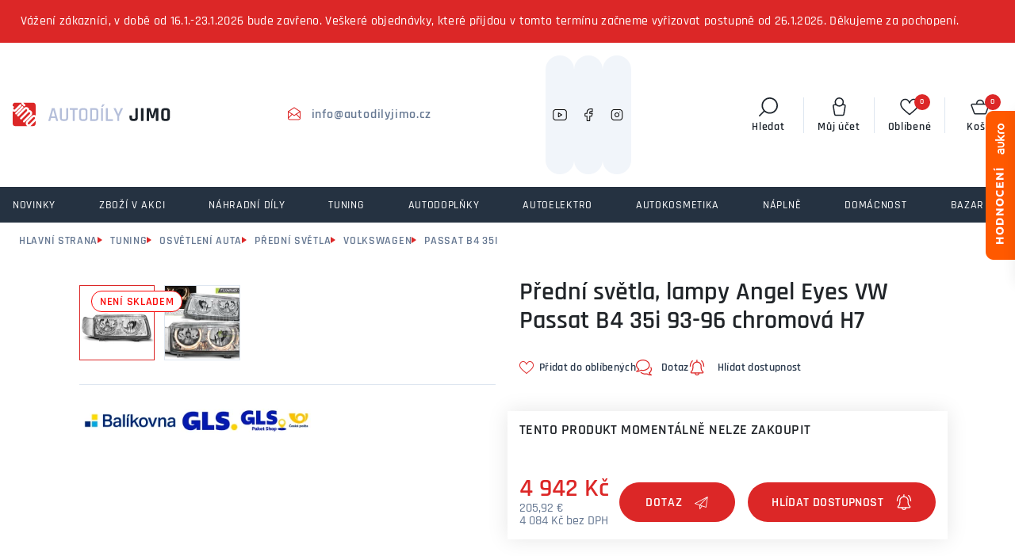

--- FILE ---
content_type: text/html; charset=UTF-8
request_url: https://www.autodilyjimo.cz/predni-svetla-lampy-angel-eyes-vw-passat-b4-35i-93-96-chromova-h7-p2787
body_size: 46574
content:
<!DOCTYPE html>
<html lang="cs" class="csstransforms3d csstransitions">
<head>
    <meta charset="UTF-8">
    <meta name="viewport" content="width=device-width, initial-scale=1">
    <title>Přední světla, lampy Angel Eyes VW Passat B4 35i 93-96 chromová H7 | Autodíly JIMO</title>
    <meta name="description" content="Přední světla, lampy Angel Eyes VW Passat B4 35i 93-96 chromová H7. Přední světla, lampy Angel Eyes VW Passat B4 35i 93-96 chromová H7 Tuning světla na VW Passat B4 35i, které v sobě mají">
    <meta name="keywords" content="Přední,světla,lampy,Angel,Eyes,VW,Passat,B4,35i,9396,chromová,H7,Přední,světla,lampy">
            <meta name="robots" content="index, follow">
    
    <meta name="author" content="Orbinet s.r.o.">
    <meta name="format-detection" content="telephone=no">
        <meta property="og:title" content="Přední světla, lampy Angel Eyes VW Passat B4 35i 93-96 chromová H7" />
    <meta property="og:description" content="Přední světla, lampy Angel Eyes VW Passat B4 35i 93-96 chromová H7. Přední" />
    <meta property="og:image" content="https://www.autodilyjimo.cz/temp/product-og/predni-svetla-lampy-angel-eyes-vw-passat-b4-35i-93-96-chromova-h7.jpg" />
    <meta property="og:url" content="https://www.autodilyjimo.cz/predni-svetla-lampy-angel-eyes-vw-passat-b4-35i-93-96-chromova-h7-p2787" />
    <meta property="og:locale" content="cs" />

    <link rel="canonical" href="https://www.autodilyjimo.cz/predni-svetla-lampy-angel-eyes-vw-passat-b4-35i-93-96-chromova-h7-p2787" />        <link rel="apple-touch-icon-precomposed" sizes="57x57" href="/build/images/favicon/apple-touch-icon-57x57.8ca2ca58.png" />
<link rel="apple-touch-icon-precomposed" sizes="114x114" href="/build/images/favicon/apple-touch-icon-114x114.28621990.png" />
<link rel="apple-touch-icon-precomposed" sizes="72x72" href="/build/images/favicon/apple-touch-icon-72x72.78faf7dd.png" />
<link rel="apple-touch-icon-precomposed" sizes="144x144" href="/build/images/favicon/apple-touch-icon-144x144.f57836a4.png" />
<link rel="apple-touch-icon-precomposed" sizes="60x60" href="/build/images/favicon/apple-touch-icon-60x60.88066656.png" />
<link rel="apple-touch-icon-precomposed" sizes="120x120" href="/build/images/favicon/apple-touch-icon-120x120.9fef179e.png" />
<link rel="apple-touch-icon-precomposed" sizes="76x76" href="/build/images/favicon/apple-touch-icon-76x76.b4045dd4.png" />
<link rel="apple-touch-icon-precomposed" sizes="152x152" href="/build/images/favicon/apple-touch-icon-152x152.b85a2d6b.png" />
<link rel="icon" type="image/png" href="/build/images/favicon/favicon-196x196.50794b70.png" sizes="196x196" />
<link rel="icon" type="image/png" href="/build/images/favicon/favicon-96x96.228d42d0.png" sizes="96x96" />
<link rel="icon" type="image/png" href="/build/images/favicon/favicon-32x32.f6058e4f.png" sizes="32x32" />
<link rel="icon" type="image/png" href="/build/images/favicon/favicon-16x16.533cd435.png" sizes="16x16" />
<link rel="icon" type="image/png" href="/build/images/favicon/favicon-128.048d443b.png" sizes="128x128" />
<meta name="application-name" content="Přední světla, lampy Angel Eyes VW Passat B4 35i 93-96 chromová H7"/>
<meta name="msapplication-TileColor" content="#000000" />
<meta name="msapplication-TileImage" content="/build/images/favicon/mstile-144x144.f57836a4.png" />
<meta name="msapplication-square70x70logo" content="/build/images/favicon/mstile-70x70.048d443b.png" />
<meta name="msapplication-square150x150logo" content="/build/images/favicon/mstile-150x150.8f73f844.png" />
<meta name="msapplication-wide310x150logo" content="/build/images/favicon/mstile-310x150.8dfa0649.png" />
<meta name="msapplication-square310x310logo" content="/build/images/favicon/mstile-310x310.16940a1b.png" />
    <link rel="preconnect" href="https://use.typekit.net" crossorigin>
    <link rel="preconnect" href="https://p.typekit.net" crossorigin>
    <link rel="preload" href="https://p.typekit.net" crossorigin>

                
        <link rel="stylesheet" href="/build/app.aab26c9c.css">
    
        <link rel="stylesheet" href="/build/product-detail.8dcc4877.css">

    
                <script src="/build/runtime.d94b3b43.js" defer></script><script src="/build/1.34d3f305.js" defer></script><script src="/build/3.6bfecf65.js" defer></script><script src="/build/vendor.268e2eb0.js" defer></script>
        <script src="/build/0.038f81da.js" defer></script><script src="/build/app.4c95be54.js" defer></script>
    
        <script src="/build/product-detail.ad4aeeeb.js" defer></script>

    <script src="/global/cc-gtm.js"></script>

    <script>
        window.dataLayer = window.dataLayer || [];
                dataLayer.push({"pageType":"product"});
                dataLayer.push({"event":"productDetail","ecommerce":{"detail":{"products":[{"name":"P\u0159edn\u00ed sv\u011btla, lampy Angel Eyes VW Passat B4 35i 93-96 chromov\u00e1 H7","id":"2787","price":4084,"category":"Passat B4 35i","brand":"Tuning-Tec","dimension1":"Nen\u00ed skladem"}]}}});
                dataLayer.push({"userType":"unAuthenticated"});
            </script>

        <!-- Google Tag Manager -->
    <script>(function(w,d,s,l,i){w[l]=w[l]||[];w[l].push({'gtm.start':
                new Date().getTime(),event:'gtm.js'});var f=d.getElementsByTagName(s)[0],
            j=d.createElement(s),dl=l!='dataLayer'?'&l='+l:'';j.async=true;j.src=
            'https://www.googletagmanager.com/gtm.js?id='+i+dl;f.parentNode.insertBefore(j,f);
        })(window,document,'script','dataLayer','GTM-NX3L9JJ');</script>
    <!-- End Google Tag Manager -->

        <link rel="preload" as="image" href="/build/images/loading.20aa7d96.svg" />

    <style>
        img[src=""] {
            font-size: 0;
        }
        img[src=""]::before {
            content: "";
            display: block;
            position: absolute;
            inset: 0;
            background: url("/build/images/loading.20aa7d96.svg") no-repeat center center #fff;
            background-size: 80px 80px;
            z-index: 2;
        }
    </style>
                    <script type="application/ld+json">[{"@context":"https:\/\/schema.org\/","@type":"WebSite","name":"Autod\u00edly JIMO","url":"https:\/\/www.autodilyjimo.cz\/"},{"@context":"https:\/\/schema.org\/","@type":"Organization","name":"Autod\u00edly JIMO","url":"https:\/\/www.autodilyjimo.cz","logo":"https:\/\/www.autodilyjimo.cz\/build\/images\/logo-autodily-jimo.fb35c89a.svg"},{"@context":"https:\/\/schema.org\/","@type":"BreadcrumbList","itemListElement":[{"@type":"ListItem","position":1,"name":"Tuning","item":"https:\/\/www.autodilyjimo.cz\/tuning-k360"}]},{"@context":"https:\/\/schema.org\/","@type":"Product","name":"P\u0159edn\u00ed sv\u011btla, lampy Angel Eyes VW Passat B4 35i 93-96 chromov\u00e1 H7","sku":"2787","brand":{"@type":"Brand","name":"Tuning-Tec"},"image":[{"@type":"ImageObject","url":"https:\/\/www.autodilyjimo.cz\/temp\/product\/sd\/1x1\/predni-svetla-lampy-angel-eyes-vw-passat-b4-35i-93-96-chromova-h7.jpg","width":720,"height":720},{"@type":"ImageObject","url":"https:\/\/www.autodilyjimo.cz\/temp\/product\/sd\/4x3\/predni-svetla-lampy-angel-eyes-vw-passat-b4-35i-93-96-chromova-h7.jpg","width":960,"height":720},{"@type":"ImageObject","url":"https:\/\/www.autodilyjimo.cz\/temp\/product\/sd\/16x9\/predni-svetla-lampy-angel-eyes-vw-passat-b4-35i-93-96-chromova-h7.jpg","width":1280,"height":720}],"offers":{"@type":"Offer","url":"https:\/\/www.autodilyjimo.cz\/predni-svetla-lampy-angel-eyes-vw-passat-b4-35i-93-96-chromova-h7-p2787","priceCurrency":"CZK","price":4942,"itemCondition":"https:\/\/schema.org\/NewCondition","availability":"https:\/\/schema.org\/OutOfStock"}}]</script>    
            <script type="application/json" data-app-config>{"recaptcha":{"siteKey":"6Leiuj0hAAAAAGV0-zG4Oms-8azcbSyhmp2jr6oP"}}</script>
    
    <link rel="stylesheet" href="https://use.typekit.net/jkq7ziz.css">
</head>
<body class="js-body " data-spy="scroll" data-target="#nav-tabs-navbar" data-offset="150"
>
    <!-- Google Tag Manager (noscript) -->
    <noscript><iframe src="https://www.googletagmanager.com/ns.html?id=GTM-NX3L9JJ"
                      height="0" width="0" style="display:none;visibility:hidden"></iframe></noscript>
    <!-- End Google Tag Manager (noscript) -->
    <script id="js-gtm-ajax-snippet">
        </script>    <div class="preloader-wrapper js-page-preloader">
        <div class="loader-container ball-chasing">
            <div class="loader">
                <div class="ball-1"></div>
                <div class="ball-2"></div>
            </div>
        </div>
    </div>

        <div class="banner-outer js-banner-outer">
        <div class="banner-inner">
            <p>Vážení zákazníci, v době od 16.1.-23.1.2026 bude zavřeno. Veškeré objednávky, které přijdou v tomto termínu začneme vyřizovat postupně od 26.1.2026. Děkujeme za pochopení.</p>
        </div>
            </div>

            
<header class="header js-header">
    <div class="header-top js-header-top">
        <a href="/" class="header-logo-wrapper">
            <span class="header-logo">
                <picture>
                    <source media="(max-width:575px)" srcset="/build/images/logo-autodily-jimo-mobilni.87728769.svg">
                    <img src="/build/images/logo-autodily-jimo.fb35c89a.svg" alt="Autodíly JIMO">
                </picture>
            </span>
        </a>


        <div class="header-contact">
                                        <a href="mailto:info@autodilyjimo.cz" class="header-contact__item">
                    <svg class="header-contact__icon"><use href="/build/images/sprites/global.33a6d90e.svg#envelope-open"></use></svg>
                    <span class="header-contact__text">info@autodilyjimo.cz</span>
                </a>
                    </div>

                                
<div class="socials">
            <div class="socials-item">
            <a href="https://www.youtube.com/@autodilyjimo-f8t" title="YouTube" target="_blank">
                <svg class="socials-item__icon">
                    <use xlink:href="/build/images/sprites/global.33a6d90e.svg#youtube"></use>
                </svg>
            </a>
        </div>
    
            <div class="socials-item">
            <a href="https://www.facebook.com/AutodilyJIMO.cz/" title="Facebook" target="_blank">
                <svg class="socials-item__icon">
                    <use xlink:href="/build/images/sprites/global.33a6d90e.svg#facebook"></use>
                </svg>
            </a>
        </div>
    
            <div class="socials-item">
            <a href="https://www.instagram.com/autodilyjimo/" title="Instagram" target="_blank">
                <svg class="socials-item__icon">
                    <use xlink:href="/build/images/sprites/global.33a6d90e.svg#instagram"></use>
                </svg>
            </a>
        </div>
    </div>
        <div class="header-menu">
    <ul class="header-menu__list">
                    <li class="header-menu__item"><a href="/o-nas" target="_self" class="header-menu__link">O nás</a></li>
                    <li class="header-menu__item"><a href="https://www.autodilyjimo.cz/blog" target="_self" class="header-menu__link">Návody &amp; podpora</a></li>
                    <li class="header-menu__item"><a href="/doprava" target="_self" class="header-menu__link">Doprava</a></li>
                    <li class="header-menu__item"><a href="/kontakty" target="_self" class="header-menu__link">Kontakty</a></li>
            </ul>
</div>


        <div class="header-top-right">
            <div class="float-menu">

                <div class="float-menu-item float-menu-search">
                    <button class="float-menu-item__link js-search-wrapper" title="Vyhledávání">
                        <span class="float-menu-item__icon-wrapper">
                            <svg class="float-menu-item__icon" aria-hidden="true">
                                <use href="/build/images/sprites/global.33a6d90e.svg#search"></use>
                            </svg>
                        </span>
                        <span class="float-menu-item__title">Hledat</span>
                    </button>
                </div>

                <div class="float-menu-item float-menu-user js-float-menu-item-wrapper">
                    <a class="float-menu-item__link js-float-menu-trigger" id="login-widget-btn" href="/login" title="Můj účet">
    <span class="float-menu-item__icon-wrapper">
        <svg class="float-menu-item__icon" aria-hidden="true">
            <use href="/build/images/sprites/global.33a6d90e.svg#user"></use>
        </svg>
            </span>
    <span class="float-menu-item__title">Můj účet</span>
</a>                    <div class="float-menu-content small js-float-menu-content">
                        <div class="row no-gutters">
                            <div class="col-12">
                                <div id="widget-login-wrapper" class="user-float-menu-wrapper">
                                    <div class="user-float-menu-heading">
    <h3 class="title--h3 mb-3">Přihlášení</h3>
    <p class="p--small text-muted mt-5 mb-4">Nemáte účet? <a href="/signup">Zaregistrujte se</a></p>
</div>
<form method="post" action="/login-widget" class="form-widget-wrapper js-widget-login-form">
    <div class="user-float-menu-form-wrapper">
                                                                    <div class="user-float-menu-form-inputs-wrapper">
            <div class="dark-input-wrapper w-icon">
                <span class="dark-input-icon icon-mail"></span>
                <input type="email" value="" name="login_email" class="form-control" placeholder="Váš E-mail" required>
            </div>
            <div class="dark-input-wrapper w-icon">
                <span class="dark-input-icon icon-icon-lock"></span>
                <input type="password" name="login_password" class="form-control" placeholder="Heslo" required>
            </div>
        </div>
        <input type="hidden" name="_csrf_token" value="0b9fbe8a32df3812042ad04.lrwbu7z34Laoo63SvVOHfYTw_KzLMf88RW7R00IOYPs.__djiu-ltMLH4sTg7QXjGd60l824B7pyJjulnytsMMqh_W7piLCQ9e38nQ">
        <div class="user-float-menu-form-note">
            <p><a href="/forgotten-password">Zapomněli jste heslo?</a></p>
        </div>
    </div>
    <div class="user-float-menu-buttons">
        <button type="submit" class="btn btn-primary chevron-right text-uppercase justify-content-center w-100">Přihlásit se</button>
    </div>
</form>
                                </div>
                            </div>
                        </div>
                    </div>
                </div>

                <div class="float-menu-item float-menu-favourite js-float-menu-item-wrapper">
                    <button class="float-menu-item__link js-float-menu-trigger" title="Oblíbené">
                        <span class="float-menu-item__icon-wrapper">
                            <svg class="float-menu-item__icon" aria-hidden="true">
                                <use href="/build/images/sprites/global.33a6d90e.svg#heart"></use>
                            </svg>
                            <span id="favourite-count" class="badge badge-pill">0</span>                        </span>
                        <span class="float-menu-item__title">Oblíbené</span>
                    </button>
                    <div class="float-menu-content js-float-menu-content">
                        <div class="row no-gutters">
                            <div class="col-12">
                                <div id="favourite-list-wrapper" class="favourite-float-menu-wrapper">
                                    <h3 class="title--h3 mb-3">Oblíbené produkty</h3>
    <div class="user-float-menu-heading px-0">
        <p class="mt-5 mb-0">Nemáte uloženy žádné oblíbené produkty.</p>
    </div>

                                </div>
                            </div>
                        </div>
                    </div>
                </div>

                <div class="float-menu-item js-float-menu-item-wrapper" id="js-cart-widget">
        <a href="" class="float-menu-item__link js-float-menu-trigger" title="Košík">
        <span class="float-menu-item__icon-wrapper">
            <svg class="float-menu-item__icon" aria-hidden="true">
                <use href="/build/images/sprites/global.33a6d90e.svg#cart"></use>
            </svg>
            <span class="badge badge-pill">0</span>
        </span>
        <span class="float-menu-item__title">Košík</span>
    </a>
    <div class="float-menu-content float-menu-content--cart js-float-menu-content">
        <div class="float-menu-content__inner">
            <div class="float-menu-content__scrollable">
                <div class="cart-window-products-wrapper">
                    <h3 class="title--h3 mb-3">Nákupní košík</h3>
                                            <div class="cart-window-empty">
                            <img src="/build/images/prazdny.009e76a5.svg" alt="Cart empty" class="cart-window-empty-image" loading="lazy">
                            <div class="cart-window-empty-text">
                                Jsem prázdný
                            </div>
                        </div>
                                    </div>
            </div>

            <div class="float-menu-content__fixed">

                                <div class="cart-window-products-buttons">
                    <a href=""
                       class="btn btn-bg-main text-uppercase js-float-menu-trigger">Pokračovat v nákupu</a>
                                    </div>

                                                            </div>
        </div>
    </div>
</div>

            </div>

            <div class="nav-trigger js-nav-trigger">
                <span></span>
                <span></span>
                <span></span>
            </div>
        </div>
    </div>

    <div class="header-bottom js-header-bottom">
        <nav class="navigation js-nav">
            <ul class="main-nav level-1 js-nav-level">


                                    <li class="nav-with-sub nav-single js-nav-sub-wrapper" data-menu-item="-1">
            <div class="nav-link-wrapper">
                <a href="/novinky" class="nav-link-main nav-link">
                    <svg class="nav-link-icon"><use xlink:href="/build/images/sprites/category.a1ea49d7.svg#novinky"></use></svg>
                    <div class="nav-link-name">NOVINKY</div>
                </a>
            </div>
        </li>
                <li class="nav-with-sub nav-single js-nav-sub-wrapper" data-menu-item="717">
            <div class="nav-link-wrapper ">
                <a href="/zbozi-v-akci-k330" class="nav-link-main nav-link">

                    <svg class="nav-link-icon"><use xlink:href="/build/images/sprites/category.a1ea49d7.svg#akce"></use></svg>


                                        
                                                                    <div class="nav-link-image">
                            <picture>
                                <img src=""
                                     data-src="https://www.autodilyjimo.cz/images/product-category-list-image-front/717.jpg"
                                     alt="Zboží v akci"
                                     class="img-fluid js-lazy-img lazy-loader--small">
                            </picture>
                        </div>
                                        <div class="nav-link-name">Zboží v akci</div>
                </a>
                            </div>
                    </li>
            <li class="nav-with-sub js-nav-sub-wrapper" data-menu-item="1540">
            <div class="nav-link-wrapper js-nav-next">
                <a href="/nahradni-dily-k331" class="nav-link-main nav-link">

                    <svg class="nav-link-icon"><use xlink:href="/build/images/sprites/category.a1ea49d7.svg#nahradni"></use></svg>


                                        
                                                                    <div class="nav-link-image">
                            <picture>
                                <img src=""
                                     data-src="https://www.autodilyjimo.cz/images/product-category-list-image-front/1540.jpg"
                                     alt="Náhradní díly"
                                     class="img-fluid js-lazy-img lazy-loader--small">
                            </picture>
                        </div>
                                        <div class="nav-link-name">Náhradní díly</div>
                </a>
                                    <div class="nav-link-next-trigger js-nav-next-trigger"><span
                                class="icon-chevron-right-thin"></span></div>
                            </div>
                                            <div class="nav-submenu js-nav-submenu">
                    <ul class="level-2 js-nav-level">
                        <li class="nav-back-title js-nav-back">
                            <div class="nav-link-wrapper js-nav-back-title">
                                <div class="nav-link-prev-trigger js-nav-back-trigger"><span
                                            class="icon-chevron-right-thin"></span></div>
                                <a href="/nahradni-dily-k331"
                                   class="nav-link-title nav-link">
                                    <div class="nav-link-name">Náhradní díly</div>
                                </a>
                            </div>
                        </li>
                                                    <li class="nav-with-sub js-nav-sub-wrapper" data-menu-item="4997">
                                <div class="nav-link-wrapper js-nav-next">
                                    <a href="/nahradni-dily-kliky-dveri"
                                       class="nav-link">
                                                                                                                                <div class="nav-link-image">
                                                <picture>
                                                    <img src=""
                                                         data-src="https://www.autodilyjimo.cz/images/product-category-list-image-front/4997.jpg"
                                                         alt="Kliky dveří"
                                                         class="img-fluid js-lazy-img lazy-loader--small">
                                                </picture>
                                            </div>
                                                                                <div class="nav-link-name">Kliky dveří</div>
                                    </a>
                                                                    </div>
                                                            </li>
                                                    <li class="nav-with-sub js-nav-sub-wrapper" data-menu-item="4994">
                                <div class="nav-link-wrapper js-nav-next">
                                    <a href="/nahradni-dily-madla-dveri"
                                       class="nav-link">
                                                                                                                                <div class="nav-link-image">
                                                <picture>
                                                    <img src=""
                                                         data-src="https://www.autodilyjimo.cz/images/product-category-list-image-front/4994.jpg"
                                                         alt="Madla dveří"
                                                         class="img-fluid js-lazy-img lazy-loader--small">
                                                </picture>
                                            </div>
                                                                                <div class="nav-link-name">Madla dveří</div>
                                    </a>
                                                                    </div>
                                                            </li>
                                                    <li class="nav-with-sub js-nav-sub-wrapper" data-menu-item="4992">
                                <div class="nav-link-wrapper js-nav-next">
                                    <a href="/nahradni-dily-ovladace-svetel"
                                       class="nav-link">
                                                                                                                                <div class="nav-link-image">
                                                <picture>
                                                    <img src=""
                                                         data-src="https://www.autodilyjimo.cz/images/product-category-list-image-front/4992.jpg"
                                                         alt="Ovladače světel"
                                                         class="img-fluid js-lazy-img lazy-loader--small">
                                                </picture>
                                            </div>
                                                                                <div class="nav-link-name">Ovladače světel</div>
                                    </a>
                                                                    </div>
                                                            </li>
                                                    <li class="nav-with-sub js-nav-sub-wrapper" data-menu-item="4993">
                                <div class="nav-link-wrapper js-nav-next">
                                    <a href="/nahradni-dily-spinace-stahovani-oken"
                                       class="nav-link">
                                                                                                                                <div class="nav-link-image">
                                                <picture>
                                                    <img src=""
                                                         data-src="https://www.autodilyjimo.cz/images/product-category-list-image-front/4993.jpg"
                                                         alt="Spínače stahování oken"
                                                         class="img-fluid js-lazy-img lazy-loader--small">
                                                </picture>
                                            </div>
                                                                                <div class="nav-link-name">Spínače stahování oken</div>
                                    </a>
                                                                    </div>
                                                            </li>
                                                    <li class="nav-with-sub js-nav-sub-wrapper" data-menu-item="4995">
                                <div class="nav-link-wrapper js-nav-next">
                                    <a href="/nahradni-dily-pedaly"
                                       class="nav-link">
                                                                                                                                <div class="nav-link-image">
                                                <picture>
                                                    <img src=""
                                                         data-src="https://www.autodilyjimo.cz/images/product-category-list-image-front/4995.jpg"
                                                         alt="Pedály"
                                                         class="img-fluid js-lazy-img lazy-loader--small">
                                                </picture>
                                            </div>
                                                                                <div class="nav-link-name">Pedály</div>
                                    </a>
                                                                    </div>
                                                            </li>
                                                    <li class="nav-with-sub js-nav-sub-wrapper" data-menu-item="4935">
                                <div class="nav-link-wrapper js-nav-next">
                                    <a href="/nahradni-dily-radici-paky"
                                       class="nav-link">
                                                                                                                                <div class="nav-link-image">
                                                <picture>
                                                    <img src=""
                                                         data-src="https://www.autodilyjimo.cz/images/product-category-list-image-front/4935.jpg"
                                                         alt="Řadící páky"
                                                         class="img-fluid js-lazy-img lazy-loader--small">
                                                </picture>
                                            </div>
                                                                                <div class="nav-link-name">Řadící páky</div>
                                    </a>
                                                                            <div class="nav-link-next-trigger js-nav-next-trigger"><span
                                                    class="icon-chevron-right-thin"></span></div>
                                                                    </div>
                                                                                                        <div class="nav-submenu js-nav-submenu">
                                        <ul class="level-3 js-nav-level">
                                            <li class="nav-back-title js-nav-back">
                                                <div class="nav-link-wrapper js-nav-back-title">
                                                    <div class="nav-link-prev-trigger js-nav-back-trigger"><span
                                                                class="icon-chevron-right-thin"></span>
                                                    </div>
                                                    <a href="/nahradni-dily-radici-paky"
                                                       class="nav-link-title nav-link">
                                                        <div class="nav-link-name">Řadící páky</div>
                                                    </a>
                                                </div>
                                            </li>
                                                                                                                                        <li data-menu-item="4936">
                                                    <div class="nav-link-wrapper">
                                                        <a href="/nahradni-dily-radici-paky-audi"
                                                           class="nav-link">
                                                                                                                                                                                            <div class="nav-link-image">
                                                                    <picture>
                                                                        <img src=""
                                                                             data-src="https://www.autodilyjimo.cz/images/product-category-list-image-front/4936.jpg"
                                                                             alt="Řadící páky Audi"
                                                                             class="img-fluid js-lazy-img lazy-loader--small">
                                                                    </picture>
                                                                </div>
                                                                                                                        <div class="nav-link-name">Řadící páky Audi</div>
                                                        </a>
                                                    </div>
                                                </li>
                                                                                            <li data-menu-item="159">
                                                    <div class="nav-link-wrapper">
                                                        <a href="/nahradni-dily-radici-paky-bmw"
                                                           class="nav-link">
                                                                                                                                                                                            <div class="nav-link-image">
                                                                    <picture>
                                                                        <img src=""
                                                                             data-src="https://www.autodilyjimo.cz/images/product-category-list-image-front/159.jpg"
                                                                             alt="BMW"
                                                                             class="img-fluid js-lazy-img lazy-loader--small">
                                                                    </picture>
                                                                </div>
                                                                                                                        <div class="nav-link-name">BMW</div>
                                                        </a>
                                                    </div>
                                                </li>
                                                                                            <li data-menu-item="421">
                                                    <div class="nav-link-wrapper">
                                                        <a href="/nahradni-dily-radici-paky-citroen"
                                                           class="nav-link">
                                                                                                                                                                                            <div class="nav-link-image">
                                                                    <picture>
                                                                        <img src=""
                                                                             data-src="https://www.autodilyjimo.cz/images/product-category-list-image-front/421.jpg"
                                                                             alt="Citroën"
                                                                             class="img-fluid js-lazy-img lazy-loader--small">
                                                                    </picture>
                                                                </div>
                                                                                                                        <div class="nav-link-name">Citroën</div>
                                                        </a>
                                                    </div>
                                                </li>
                                                                                            <li data-menu-item="4969">
                                                    <div class="nav-link-wrapper">
                                                        <a href="/nahradni-dily-radici-paky-fiat"
                                                           class="nav-link">
                                                                                                                                                                                            <div class="nav-link-image">
                                                                    <picture>
                                                                        <img src=""
                                                                             data-src="https://www.autodilyjimo.cz/images/product-category-list-image-front/4969.jpg"
                                                                             alt="Fiat"
                                                                             class="img-fluid js-lazy-img lazy-loader--small">
                                                                    </picture>
                                                                </div>
                                                                                                                        <div class="nav-link-name">Fiat</div>
                                                        </a>
                                                    </div>
                                                </li>
                                                                                            <li class="nav-item-collapsible" data-menu-item="4970">
                                                    <div class="nav-link-wrapper">
                                                        <a href="/nahradni-dily-radici-paky-ford"
                                                           class="nav-link">
                                                                                                                                                                                            <div class="nav-link-image">
                                                                    <picture>
                                                                        <img src=""
                                                                             data-src="https://www.autodilyjimo.cz/images/product-category-list-image-front/4970.jpg"
                                                                             alt="Ford"
                                                                             class="img-fluid js-lazy-img lazy-loader--small">
                                                                    </picture>
                                                                </div>
                                                                                                                        <div class="nav-link-name">Ford</div>
                                                        </a>
                                                    </div>
                                                </li>
                                                                                            <li class="nav-item-collapsible" data-menu-item="4976">
                                                    <div class="nav-link-wrapper">
                                                        <a href="/nahradni-dily-radici-paky-hyundai"
                                                           class="nav-link">
                                                                                                                                                                                            <div class="nav-link-image">
                                                                    <picture>
                                                                        <img src=""
                                                                             data-src="https://www.autodilyjimo.cz/images/product-category-list-image-front/4976.jpg"
                                                                             alt="Hyundai"
                                                                             class="img-fluid js-lazy-img lazy-loader--small">
                                                                    </picture>
                                                                </div>
                                                                                                                        <div class="nav-link-name">Hyundai</div>
                                                        </a>
                                                    </div>
                                                </li>
                                                                                            <li class="nav-item-collapsible" data-menu-item="4977">
                                                    <div class="nav-link-wrapper">
                                                        <a href="/nahradni-dily-radici-paky-kia"
                                                           class="nav-link">
                                                                                                                                                                                            <div class="nav-link-image">
                                                                    <picture>
                                                                        <img src=""
                                                                             data-src="https://www.autodilyjimo.cz/images/product-category-list-image-front/4977.jpg"
                                                                             alt="Kia"
                                                                             class="img-fluid js-lazy-img lazy-loader--small">
                                                                    </picture>
                                                                </div>
                                                                                                                        <div class="nav-link-name">Kia</div>
                                                        </a>
                                                    </div>
                                                </li>
                                                                                            <li class="nav-item-collapsible" data-menu-item="879">
                                                    <div class="nav-link-wrapper">
                                                        <a href="/nahradni-dily-radici-paky-mazda"
                                                           class="nav-link">
                                                                                                                                                                                            <div class="nav-link-image">
                                                                    <picture>
                                                                        <img src=""
                                                                             data-src="https://www.autodilyjimo.cz/images/product-category-list-image-front/879.jpg"
                                                                             alt="Mazda"
                                                                             class="img-fluid js-lazy-img lazy-loader--small">
                                                                    </picture>
                                                                </div>
                                                                                                                        <div class="nav-link-name">Mazda</div>
                                                        </a>
                                                    </div>
                                                </li>
                                                                                            <li class="nav-item-collapsible" data-menu-item="161">
                                                    <div class="nav-link-wrapper">
                                                        <a href="/nahradni-dily-radici-paky-mercedes-benz"
                                                           class="nav-link">
                                                                                                                                                                                            <div class="nav-link-image">
                                                                    <picture>
                                                                        <img src=""
                                                                             data-src="https://www.autodilyjimo.cz/images/product-category-list-image-front/161.jpg"
                                                                             alt="Mercedes Benz"
                                                                             class="img-fluid js-lazy-img lazy-loader--small">
                                                                    </picture>
                                                                </div>
                                                                                                                        <div class="nav-link-name">Mercedes Benz</div>
                                                        </a>
                                                    </div>
                                                </li>
                                                                                            <li class="nav-item-collapsible" data-menu-item="423">
                                                    <div class="nav-link-wrapper">
                                                        <a href="/nahradni-dily-radici-paky-opel"
                                                           class="nav-link">
                                                                                                                                                                                            <div class="nav-link-image">
                                                                    <picture>
                                                                        <img src=""
                                                                             data-src="https://www.autodilyjimo.cz/images/product-category-list-image-front/423.jpg"
                                                                             alt="Opel"
                                                                             class="img-fluid js-lazy-img lazy-loader--small">
                                                                    </picture>
                                                                </div>
                                                                                                                        <div class="nav-link-name">Opel</div>
                                                        </a>
                                                    </div>
                                                </li>
                                                                                            <li class="nav-item-collapsible" data-menu-item="259">
                                                    <div class="nav-link-wrapper">
                                                        <a href="/nahradni-dily-radici-paky-peugeot"
                                                           class="nav-link">
                                                                                                                                                                                            <div class="nav-link-image">
                                                                    <picture>
                                                                        <img src=""
                                                                             data-src="https://www.autodilyjimo.cz/images/product-category-list-image-front/259.jpg"
                                                                             alt="Peugeot"
                                                                             class="img-fluid js-lazy-img lazy-loader--small">
                                                                    </picture>
                                                                </div>
                                                                                                                        <div class="nav-link-name">Peugeot</div>
                                                        </a>
                                                    </div>
                                                </li>
                                                                                            <li class="nav-item-collapsible" data-menu-item="1082">
                                                    <div class="nav-link-wrapper">
                                                        <a href="/nahradni-dily-radici-paky-renault"
                                                           class="nav-link">
                                                                                                                                                                                            <div class="nav-link-image">
                                                                    <picture>
                                                                        <img src=""
                                                                             data-src="https://www.autodilyjimo.cz/images/product-category-list-image-front/1082.jpg"
                                                                             alt="Renault"
                                                                             class="img-fluid js-lazy-img lazy-loader--small">
                                                                    </picture>
                                                                </div>
                                                                                                                        <div class="nav-link-name">Renault</div>
                                                        </a>
                                                    </div>
                                                </li>
                                                                                            <li class="nav-item-collapsible" data-menu-item="1860">
                                                    <div class="nav-link-wrapper">
                                                        <a href="/nahradni-dily-radici-paky-seat"
                                                           class="nav-link">
                                                                                                                                                                                            <div class="nav-link-image">
                                                                    <picture>
                                                                        <img src=""
                                                                             data-src="https://www.autodilyjimo.cz/images/product-category-list-image-front/1860.jpg"
                                                                             alt="Seat"
                                                                             class="img-fluid js-lazy-img lazy-loader--small">
                                                                    </picture>
                                                                </div>
                                                                                                                        <div class="nav-link-name">Seat</div>
                                                        </a>
                                                    </div>
                                                </li>
                                                                                            <li class="nav-item-collapsible" data-menu-item="4978">
                                                    <div class="nav-link-wrapper">
                                                        <a href="/nahradni-dily-radici-paky-skoda"
                                                           class="nav-link">
                                                                                                                                                                                            <div class="nav-link-image">
                                                                    <picture>
                                                                        <img src=""
                                                                             data-src="https://www.autodilyjimo.cz/images/product-category-list-image-front/4978.jpg"
                                                                             alt="Škoda"
                                                                             class="img-fluid js-lazy-img lazy-loader--small">
                                                                    </picture>
                                                                </div>
                                                                                                                        <div class="nav-link-name">Škoda</div>
                                                        </a>
                                                    </div>
                                                </li>
                                                                                    </ul>
                                                                                  <button
                                            class="nav-btn-more js-nav-btn-more"
                                            data-text-less="Méně kategorií"
                                            data-text-more="Další kategorie">
                                              Další kategorie
                                          </button>
                                                                            </div>
                                                            </li>
                                                    <li class="nav-with-sub js-nav-sub-wrapper" data-menu-item="4942">
                                <div class="nav-link-wrapper js-nav-next">
                                    <a href="/nahradni-dily-loketni-operky"
                                       class="nav-link">
                                                                                                                                <div class="nav-link-image">
                                                <picture>
                                                    <img src=""
                                                         data-src="https://www.autodilyjimo.cz/images/product-category-list-image-front/4942.jpg"
                                                         alt="Loketní opěrky"
                                                         class="img-fluid js-lazy-img lazy-loader--small">
                                                </picture>
                                            </div>
                                                                                <div class="nav-link-name">Loketní opěrky</div>
                                    </a>
                                                                            <div class="nav-link-next-trigger js-nav-next-trigger"><span
                                                    class="icon-chevron-right-thin"></span></div>
                                                                    </div>
                                                                                                        <div class="nav-submenu js-nav-submenu">
                                        <ul class="level-3 js-nav-level">
                                            <li class="nav-back-title js-nav-back">
                                                <div class="nav-link-wrapper js-nav-back-title">
                                                    <div class="nav-link-prev-trigger js-nav-back-trigger"><span
                                                                class="icon-chevron-right-thin"></span>
                                                    </div>
                                                    <a href="/nahradni-dily-loketni-operky"
                                                       class="nav-link-title nav-link">
                                                        <div class="nav-link-name">Loketní opěrky</div>
                                                    </a>
                                                </div>
                                            </li>
                                                                                                                                        <li data-menu-item="4943">
                                                    <div class="nav-link-wrapper">
                                                        <a href="/nahradni-dily-loketni-operky-audi"
                                                           class="nav-link">
                                                                                                                                                                                            <div class="nav-link-image">
                                                                    <picture>
                                                                        <img src=""
                                                                             data-src="https://www.autodilyjimo.cz/images/product-category-list-image-front/4943.jpg"
                                                                             alt="Audi"
                                                                             class="img-fluid js-lazy-img lazy-loader--small">
                                                                    </picture>
                                                                </div>
                                                                                                                        <div class="nav-link-name">Audi</div>
                                                        </a>
                                                    </div>
                                                </li>
                                                                                            <li data-menu-item="4947">
                                                    <div class="nav-link-wrapper">
                                                        <a href="/nahradni-dily-loketni-operky-citroen"
                                                           class="nav-link">
                                                                                                                                                                                            <div class="nav-link-image">
                                                                    <picture>
                                                                        <img src=""
                                                                             data-src="https://www.autodilyjimo.cz/images/product-category-list-image-front/4947.jpg"
                                                                             alt="Citroen"
                                                                             class="img-fluid js-lazy-img lazy-loader--small">
                                                                    </picture>
                                                                </div>
                                                                                                                        <div class="nav-link-name">Citroen</div>
                                                        </a>
                                                    </div>
                                                </li>
                                                                                            <li data-menu-item="4944">
                                                    <div class="nav-link-wrapper">
                                                        <a href="/nahradni-dily-loketni-operky-fiat"
                                                           class="nav-link">
                                                                                                                                                                                            <div class="nav-link-image">
                                                                    <picture>
                                                                        <img src=""
                                                                             data-src="https://www.autodilyjimo.cz/images/product-category-list-image-front/4944.jpg"
                                                                             alt="Fiat"
                                                                             class="img-fluid js-lazy-img lazy-loader--small">
                                                                    </picture>
                                                                </div>
                                                                                                                        <div class="nav-link-name">Fiat</div>
                                                        </a>
                                                    </div>
                                                </li>
                                                                                            <li data-menu-item="4945">
                                                    <div class="nav-link-wrapper">
                                                        <a href="/nahradni-dily-loketni-operky-ford"
                                                           class="nav-link">
                                                                                                                                                                                            <div class="nav-link-image">
                                                                    <picture>
                                                                        <img src=""
                                                                             data-src="https://www.autodilyjimo.cz/images/product-category-list-image-front/4945.jpg"
                                                                             alt="Ford"
                                                                             class="img-fluid js-lazy-img lazy-loader--small">
                                                                    </picture>
                                                                </div>
                                                                                                                        <div class="nav-link-name">Ford</div>
                                                        </a>
                                                    </div>
                                                </li>
                                                                                            <li class="nav-item-collapsible" data-menu-item="4948">
                                                    <div class="nav-link-wrapper">
                                                        <a href="/nahradni-dily-loketni-operky-honda"
                                                           class="nav-link">
                                                                                                                                                                                            <div class="nav-link-image">
                                                                    <picture>
                                                                        <img src=""
                                                                             data-src="https://www.autodilyjimo.cz/images/product-category-list-image-front/4948.jpg"
                                                                             alt="Honda"
                                                                             class="img-fluid js-lazy-img lazy-loader--small">
                                                                    </picture>
                                                                </div>
                                                                                                                        <div class="nav-link-name">Honda</div>
                                                        </a>
                                                    </div>
                                                </li>
                                                                                            <li class="nav-item-collapsible" data-menu-item="4946">
                                                    <div class="nav-link-wrapper">
                                                        <a href="/nahradni-dily-loketni-operky-hyundai"
                                                           class="nav-link">
                                                                                                                                                                                            <div class="nav-link-image">
                                                                    <picture>
                                                                        <img src=""
                                                                             data-src="https://www.autodilyjimo.cz/images/product-category-list-image-front/4946.jpg"
                                                                             alt="Hyundai"
                                                                             class="img-fluid js-lazy-img lazy-loader--small">
                                                                    </picture>
                                                                </div>
                                                                                                                        <div class="nav-link-name">Hyundai</div>
                                                        </a>
                                                    </div>
                                                </li>
                                                                                            <li class="nav-item-collapsible" data-menu-item="4949">
                                                    <div class="nav-link-wrapper">
                                                        <a href="/nahradni-dily-loketni-operky-chevrolet"
                                                           class="nav-link">
                                                                                                                                                                                            <div class="nav-link-image">
                                                                    <picture>
                                                                        <img src=""
                                                                             data-src="https://www.autodilyjimo.cz/images/product-category-list-image-front/4949.jpg"
                                                                             alt="Chevrolet"
                                                                             class="img-fluid js-lazy-img lazy-loader--small">
                                                                    </picture>
                                                                </div>
                                                                                                                        <div class="nav-link-name">Chevrolet</div>
                                                        </a>
                                                    </div>
                                                </li>
                                                                                            <li class="nav-item-collapsible" data-menu-item="4950">
                                                    <div class="nav-link-wrapper">
                                                        <a href="/nahradni-dily-loketni-operky-mercedes-benz"
                                                           class="nav-link">
                                                                                                                                                                                            <div class="nav-link-image">
                                                                    <picture>
                                                                        <img src=""
                                                                             data-src="https://www.autodilyjimo.cz/images/product-category-list-image-front/4950.jpg"
                                                                             alt="Mercedes Benz"
                                                                             class="img-fluid js-lazy-img lazy-loader--small">
                                                                    </picture>
                                                                </div>
                                                                                                                        <div class="nav-link-name">Mercedes Benz</div>
                                                        </a>
                                                    </div>
                                                </li>
                                                                                            <li class="nav-item-collapsible" data-menu-item="4951">
                                                    <div class="nav-link-wrapper">
                                                        <a href="/nahradni-dily-loketni-operky-opel"
                                                           class="nav-link">
                                                                                                                                                                                            <div class="nav-link-image">
                                                                    <picture>
                                                                        <img src=""
                                                                             data-src="https://www.autodilyjimo.cz/images/product-category-list-image-front/4951.jpg"
                                                                             alt="Opel"
                                                                             class="img-fluid js-lazy-img lazy-loader--small">
                                                                    </picture>
                                                                </div>
                                                                                                                        <div class="nav-link-name">Opel</div>
                                                        </a>
                                                    </div>
                                                </li>
                                                                                            <li class="nav-item-collapsible" data-menu-item="163">
                                                    <div class="nav-link-wrapper">
                                                        <a href="/nahradni-dily-loketni-operky-peugeot"
                                                           class="nav-link">
                                                                                                                                                                                            <div class="nav-link-image">
                                                                    <picture>
                                                                        <img src=""
                                                                             data-src="https://www.autodilyjimo.cz/images/product-category-list-image-front/163.jpg"
                                                                             alt="Peugeot"
                                                                             class="img-fluid js-lazy-img lazy-loader--small">
                                                                    </picture>
                                                                </div>
                                                                                                                        <div class="nav-link-name">Peugeot</div>
                                                        </a>
                                                    </div>
                                                </li>
                                                                                            <li class="nav-item-collapsible" data-menu-item="3206">
                                                    <div class="nav-link-wrapper">
                                                        <a href="/nahradni-dily-loketni-operky-renault"
                                                           class="nav-link">
                                                                                                                                                                                            <div class="nav-link-image">
                                                                    <picture>
                                                                        <img src=""
                                                                             data-src="https://www.autodilyjimo.cz/images/product-category-list-image-front/3206.jpg"
                                                                             alt="Renault"
                                                                             class="img-fluid js-lazy-img lazy-loader--small">
                                                                    </picture>
                                                                </div>
                                                                                                                        <div class="nav-link-name">Renault</div>
                                                        </a>
                                                    </div>
                                                </li>
                                                                                            <li class="nav-item-collapsible" data-menu-item="1083">
                                                    <div class="nav-link-wrapper">
                                                        <a href="/nahradni-dily-loketni-operky-seat"
                                                           class="nav-link">
                                                                                                                                                                                            <div class="nav-link-image">
                                                                    <picture>
                                                                        <img src=""
                                                                             data-src="https://www.autodilyjimo.cz/images/product-category-list-image-front/1083.jpg"
                                                                             alt="Seat"
                                                                             class="img-fluid js-lazy-img lazy-loader--small">
                                                                    </picture>
                                                                </div>
                                                                                                                        <div class="nav-link-name">Seat</div>
                                                        </a>
                                                    </div>
                                                </li>
                                                                                            <li class="nav-item-collapsible" data-menu-item="4952">
                                                    <div class="nav-link-wrapper">
                                                        <a href="/nahradni-dily-loketni-operky-skoda"
                                                           class="nav-link">
                                                                                                                                                                                            <div class="nav-link-image">
                                                                    <picture>
                                                                        <img src=""
                                                                             data-src="https://www.autodilyjimo.cz/images/product-category-list-image-front/4952.jpg"
                                                                             alt="Škoda"
                                                                             class="img-fluid js-lazy-img lazy-loader--small">
                                                                    </picture>
                                                                </div>
                                                                                                                        <div class="nav-link-name">Škoda</div>
                                                        </a>
                                                    </div>
                                                </li>
                                                                                            <li class="nav-item-collapsible" data-menu-item="4956">
                                                    <div class="nav-link-wrapper">
                                                        <a href="/nahradni-dily-loketni-operky-toyota"
                                                           class="nav-link">
                                                                                                                                                                                            <div class="nav-link-image">
                                                                    <picture>
                                                                        <img src=""
                                                                             data-src="https://www.autodilyjimo.cz/images/product-category-list-image-front/4956.jpg"
                                                                             alt="Toyota"
                                                                             class="img-fluid js-lazy-img lazy-loader--small">
                                                                    </picture>
                                                                </div>
                                                                                                                        <div class="nav-link-name">Toyota</div>
                                                        </a>
                                                    </div>
                                                </li>
                                                                                            <li class="nav-item-collapsible" data-menu-item="4957">
                                                    <div class="nav-link-wrapper">
                                                        <a href="/nahradni-dily-loketni-operky-vw"
                                                           class="nav-link">
                                                                                                                                                                                            <div class="nav-link-image">
                                                                    <picture>
                                                                        <img src=""
                                                                             data-src="https://www.autodilyjimo.cz/images/product-category-list-image-front/4957.jpg"
                                                                             alt="VW"
                                                                             class="img-fluid js-lazy-img lazy-loader--small">
                                                                    </picture>
                                                                </div>
                                                                                                                        <div class="nav-link-name">VW</div>
                                                        </a>
                                                    </div>
                                                </li>
                                                                                    </ul>
                                                                                  <button
                                            class="nav-btn-more js-nav-btn-more"
                                            data-text-less="Méně kategorií"
                                            data-text-more="Další kategorie">
                                              Další kategorie
                                          </button>
                                                                            </div>
                                                            </li>
                                                    <li class="nav-with-sub js-nav-sub-wrapper" data-menu-item="2187">
                                <div class="nav-link-wrapper js-nav-next">
                                    <a href="/nahradni-dily-toyota-k1716"
                                       class="nav-link">
                                                                                <div class="nav-link-name">Toyota</div>
                                    </a>
                                                                    </div>
                                                            </li>
                                                    <li class="nav-with-sub js-nav-sub-wrapper" data-menu-item="2661">
                                <div class="nav-link-wrapper js-nav-next">
                                    <a href="/nahradni-dily-volkswagen-k791"
                                       class="nav-link">
                                                                                <div class="nav-link-name">Volkswagen</div>
                                    </a>
                                                                            <div class="nav-link-next-trigger js-nav-next-trigger"><span
                                                    class="icon-chevron-right-thin"></span></div>
                                                                    </div>
                                                                                                        <div class="nav-submenu js-nav-submenu">
                                        <ul class="level-3 js-nav-level">
                                            <li class="nav-back-title js-nav-back">
                                                <div class="nav-link-wrapper js-nav-back-title">
                                                    <div class="nav-link-prev-trigger js-nav-back-trigger"><span
                                                                class="icon-chevron-right-thin"></span>
                                                    </div>
                                                    <a href="/nahradni-dily-volkswagen-k791"
                                                       class="nav-link-title nav-link">
                                                        <div class="nav-link-name">Volkswagen</div>
                                                    </a>
                                                </div>
                                            </li>
                                                                                                                                        <li data-menu-item="42">
                                                    <div class="nav-link-wrapper">
                                                        <a href="/nahradni-dily-volkswagen-bora-k817"
                                                           class="nav-link">
                                                                                                                        <div class="nav-link-name">Bora</div>
                                                        </a>
                                                    </div>
                                                </li>
                                                                                            <li data-menu-item="155">
                                                    <div class="nav-link-wrapper">
                                                        <a href="/nahradni-dily-volkswagen-caddy-k2805"
                                                           class="nav-link">
                                                                                                                        <div class="nav-link-name">Caddy</div>
                                                        </a>
                                                    </div>
                                                </li>
                                                                                            <li data-menu-item="271">
                                                    <div class="nav-link-wrapper">
                                                        <a href="/nahradni-dily-volkswagen-golf-k816"
                                                           class="nav-link">
                                                                                                                        <div class="nav-link-name">Golf </div>
                                                        </a>
                                                    </div>
                                                </li>
                                                                                            <li data-menu-item="574">
                                                    <div class="nav-link-wrapper">
                                                        <a href="/nahradni-dily-volkswagen-jetta-k2806"
                                                           class="nav-link">
                                                                                                                        <div class="nav-link-name">Jetta</div>
                                                        </a>
                                                    </div>
                                                </li>
                                                                                            <li class="nav-item-collapsible" data-menu-item="583">
                                                    <div class="nav-link-wrapper">
                                                        <a href="/nahradni-dily-volkswagen-passat-k819"
                                                           class="nav-link">
                                                                                                                        <div class="nav-link-name">Passat</div>
                                                        </a>
                                                    </div>
                                                </li>
                                                                                            <li class="nav-item-collapsible" data-menu-item="712">
                                                    <div class="nav-link-wrapper">
                                                        <a href="/nahradni-dily-volkswagen-polo-k2803"
                                                           class="nav-link">
                                                                                                                        <div class="nav-link-name">Polo</div>
                                                        </a>
                                                    </div>
                                                </li>
                                                                                            <li class="nav-item-collapsible" data-menu-item="1178">
                                                    <div class="nav-link-wrapper">
                                                        <a href="/nahradni-dily-volkswagen-new-beetle-k2802"
                                                           class="nav-link">
                                                                                                                        <div class="nav-link-name">New Beetle</div>
                                                        </a>
                                                    </div>
                                                </li>
                                                                                            <li class="nav-item-collapsible" data-menu-item="1200">
                                                    <div class="nav-link-wrapper">
                                                        <a href="/nahradni-dily-volkswagen-sharan-k2808"
                                                           class="nav-link">
                                                                                                                        <div class="nav-link-name">Sharan</div>
                                                        </a>
                                                    </div>
                                                </li>
                                                                                            <li class="nav-item-collapsible" data-menu-item="1236">
                                                    <div class="nav-link-wrapper">
                                                        <a href="/nahradni-dily-volkswagen-tiguan-k2807"
                                                           class="nav-link">
                                                                                                                        <div class="nav-link-name">Tiguan</div>
                                                        </a>
                                                    </div>
                                                </li>
                                                                                            <li class="nav-item-collapsible" data-menu-item="1463">
                                                    <div class="nav-link-wrapper">
                                                        <a href="/nahradni-dily-volkswagen-touran-k2804"
                                                           class="nav-link">
                                                                                                                        <div class="nav-link-name">Touran</div>
                                                        </a>
                                                    </div>
                                                </li>
                                                                                            <li class="nav-item-collapsible" data-menu-item="1516">
                                                    <div class="nav-link-wrapper">
                                                        <a href="/nahradni-dily-volkswagen-transporter-k2801"
                                                           class="nav-link">
                                                                                                                        <div class="nav-link-name">Transporter</div>
                                                        </a>
                                                    </div>
                                                </li>
                                                                                            <li class="nav-item-collapsible" data-menu-item="1536">
                                                    <div class="nav-link-wrapper">
                                                        <a href="/nahradni-dily-volkswagen-up-k2810"
                                                           class="nav-link">
                                                                                                                        <div class="nav-link-name">UP</div>
                                                        </a>
                                                    </div>
                                                </li>
                                                                                            <li class="nav-item-collapsible" data-menu-item="1669">
                                                    <div class="nav-link-wrapper">
                                                        <a href="/nahradni-dily-volkswagen-vento-k2800"
                                                           class="nav-link">
                                                                                                                        <div class="nav-link-name">Vento</div>
                                                        </a>
                                                    </div>
                                                </li>
                                                                                    </ul>
                                                                                  <button
                                            class="nav-btn-more js-nav-btn-more"
                                            data-text-less="Méně kategorií"
                                            data-text-more="Další kategorie">
                                              Další kategorie
                                          </button>
                                                                            </div>
                                                            </li>
                                                    <li class="nav-with-sub js-nav-sub-wrapper" data-menu-item="4115">
                                <div class="nav-link-wrapper js-nav-next">
                                    <a href="/nahradni-dily-autoklice-k5693"
                                       class="nav-link">
                                                                                <div class="nav-link-name">Autoklíče</div>
                                    </a>
                                                                    </div>
                                                            </li>
                                            </ul>
                                                                                <div class="nav-banner-wrapper">
                                                        
    <a href="/osvetleni-spz-k1177" target="_self" class="nav-banner-item">
        <picture>
            <source srcset="https://www.autodilyjimo.cz/images/banner/banner-category-menu/1.webp" type="image/webp">
            <source srcset="https://www.autodilyjimo.cz/images/banner/banner-category-menu/1.jpg" type="image/jpg">
            <img src="https://www.autodilyjimo.cz/images/banner/banner-category-menu/1.jpg"
                 alt="LED osvětlení SPZ"
                 width="690"
                 height="358"
                 class="img-fluid"
                 loading="lazy">
        </picture>

            </a>
        
    <a href="/autoelektro-autozarovky-led-zarovky-k5836" target="_self" class="nav-banner-item">
        <picture>
            <source srcset="https://www.autodilyjimo.cz/images/banner/banner-category-menu/2.webp" type="image/webp">
            <source srcset="https://www.autodilyjimo.cz/images/banner/banner-category-menu/2.jpg" type="image/jpg">
            <img src="https://www.autodilyjimo.cz/images/banner/banner-category-menu/2.jpg"
                 alt="Led autožárovky"
                 width="690"
                 height="358"
                 class="img-fluid"
                 loading="lazy">
        </picture>

            </a>
                    </div>
                                    </div>
                    </li>
            <li class="nav-with-sub js-nav-sub-wrapper" data-menu-item="2637">
            <div class="nav-link-wrapper js-nav-next">
                <a href="/tuning-k360" class="nav-link-main nav-link">

                    <svg class="nav-link-icon"><use xlink:href="/build/images/sprites/category.a1ea49d7.svg#tuning"></use></svg>


                                        
                                                                    <div class="nav-link-image">
                            <picture>
                                <img src=""
                                     data-src="https://www.autodilyjimo.cz/images/product-category-list-image-front/2637.jpg"
                                     alt="Tuning"
                                     class="img-fluid js-lazy-img lazy-loader--small">
                            </picture>
                        </div>
                                        <div class="nav-link-name">Tuning</div>
                </a>
                                    <div class="nav-link-next-trigger js-nav-next-trigger"><span
                                class="icon-chevron-right-thin"></span></div>
                            </div>
                                            <div class="nav-submenu js-nav-submenu">
                    <ul class="level-2 js-nav-level">
                        <li class="nav-back-title js-nav-back">
                            <div class="nav-link-wrapper js-nav-back-title">
                                <div class="nav-link-prev-trigger js-nav-back-trigger"><span
                                            class="icon-chevron-right-thin"></span></div>
                                <a href="/tuning-k360"
                                   class="nav-link-title nav-link">
                                    <div class="nav-link-name">Tuning</div>
                                </a>
                            </div>
                        </li>
                                                    <li class="nav-with-sub js-nav-sub-wrapper" data-menu-item="2153">
                                <div class="nav-link-wrapper js-nav-next">
                                    <a href="/tuning-exterier-narazniky-spoilery-k538"
                                       class="nav-link">
                                                                                                                                <div class="nav-link-image">
                                                <picture>
                                                    <img src=""
                                                         data-src="https://www.autodilyjimo.cz/images/product-category-list-image-front/2153.jpg"
                                                         alt="Nárazníky a spoilery"
                                                         class="img-fluid js-lazy-img lazy-loader--small">
                                                </picture>
                                            </div>
                                                                                <div class="nav-link-name">Nárazníky a spoilery</div>
                                    </a>
                                                                            <div class="nav-link-next-trigger js-nav-next-trigger"><span
                                                    class="icon-chevron-right-thin"></span></div>
                                                                    </div>
                                                                                                        <div class="nav-submenu js-nav-submenu">
                                        <ul class="level-3 js-nav-level">
                                            <li class="nav-back-title js-nav-back">
                                                <div class="nav-link-wrapper js-nav-back-title">
                                                    <div class="nav-link-prev-trigger js-nav-back-trigger"><span
                                                                class="icon-chevron-right-thin"></span>
                                                    </div>
                                                    <a href="/tuning-exterier-narazniky-spoilery-k538"
                                                       class="nav-link-title nav-link">
                                                        <div class="nav-link-name">Nárazníky a spoilery</div>
                                                    </a>
                                                </div>
                                            </li>
                                                                                                                                        <li data-menu-item="434">
                                                    <div class="nav-link-wrapper">
                                                        <a href="/tuning-exterier-narazniky-spoilery-universalni-k3532"
                                                           class="nav-link">
                                                                                                                        <div class="nav-link-name">Universální</div>
                                                        </a>
                                                    </div>
                                                </li>
                                                                                            <li data-menu-item="744">
                                                    <div class="nav-link-wrapper">
                                                        <a href="/tuning-exterier-narazniky-spoilery-audi-k705"
                                                           class="nav-link">
                                                                                                                        <div class="nav-link-name">Audi</div>
                                                        </a>
                                                    </div>
                                                </li>
                                                                                            <li data-menu-item="1565">
                                                    <div class="nav-link-wrapper">
                                                        <a href="/tuning-exterier-narazniky-spoilery-bmw-k706"
                                                           class="nav-link">
                                                                                                                                                                                            <div class="nav-link-image">
                                                                    <picture>
                                                                        <img src=""
                                                                             data-src="https://www.autodilyjimo.cz/images/product-category-list-image-front/1565.jpg"
                                                                             alt="Spoilery BMW"
                                                                             class="img-fluid js-lazy-img lazy-loader--small">
                                                                    </picture>
                                                                </div>
                                                                                                                        <div class="nav-link-name">Spoilery BMW</div>
                                                        </a>
                                                    </div>
                                                </li>
                                                                                            <li data-menu-item="5020">
                                                    <div class="nav-link-wrapper">
                                                        <a href="/spoilery-a-narazniky-kia"
                                                           class="nav-link">
                                                                                                                                                                                            <div class="nav-link-image">
                                                                    <picture>
                                                                        <img src=""
                                                                             data-src="https://www.autodilyjimo.cz/images/product-category-list-image-front/5020.jpg"
                                                                             alt="Spoilery Kia"
                                                                             class="img-fluid js-lazy-img lazy-loader--small">
                                                                    </picture>
                                                                </div>
                                                                                                                        <div class="nav-link-name">Spoilery Kia</div>
                                                        </a>
                                                    </div>
                                                </li>
                                                                                            <li class="nav-item-collapsible" data-menu-item="5021">
                                                    <div class="nav-link-wrapper">
                                                        <a href="/spoilery-a-narazniky-hyundai"
                                                           class="nav-link">
                                                                                                                                                                                            <div class="nav-link-image">
                                                                    <picture>
                                                                        <img src=""
                                                                             data-src="https://www.autodilyjimo.cz/images/product-category-list-image-front/5021.jpg"
                                                                             alt="Spoilery Hyundai"
                                                                             class="img-fluid js-lazy-img lazy-loader--small">
                                                                    </picture>
                                                                </div>
                                                                                                                        <div class="nav-link-name">Spoilery Hyundai</div>
                                                        </a>
                                                    </div>
                                                </li>
                                                                                            <li class="nav-item-collapsible" data-menu-item="2167">
                                                    <div class="nav-link-wrapper">
                                                        <a href="/tuning-exterier-narazniky-spoilery-mercedes-benz-k707"
                                                           class="nav-link">
                                                                                                                                                                                            <div class="nav-link-image">
                                                                    <picture>
                                                                        <img src=""
                                                                             data-src="https://www.autodilyjimo.cz/images/product-category-list-image-front/2167.jpg"
                                                                             alt="Spoilery a nárazníky Mercedes-Benz"
                                                                             class="img-fluid js-lazy-img lazy-loader--small">
                                                                    </picture>
                                                                </div>
                                                                                                                        <div class="nav-link-name">Spoilery a nárazníky Mercedes-Benz</div>
                                                        </a>
                                                    </div>
                                                </li>
                                                                                            <li class="nav-item-collapsible" data-menu-item="2657">
                                                    <div class="nav-link-wrapper">
                                                        <a href="/tuning-exterier-narazniky-spoilery-opel-k708"
                                                           class="nav-link">
                                                                                                                        <div class="nav-link-name">Opel</div>
                                                        </a>
                                                    </div>
                                                </li>
                                                                                            <li class="nav-item-collapsible" data-menu-item="2899">
                                                    <div class="nav-link-wrapper">
                                                        <a href="/tuning-exterier-narazniky-spoilery-peugeot-k1536"
                                                           class="nav-link">
                                                                                                                        <div class="nav-link-name">Peugeot</div>
                                                        </a>
                                                    </div>
                                                </li>
                                                                                            <li class="nav-item-collapsible" data-menu-item="5015">
                                                    <div class="nav-link-wrapper">
                                                        <a href="/spoilery-a-narazniky-skoda"
                                                           class="nav-link">
                                                                                                                                                                                            <div class="nav-link-image">
                                                                    <picture>
                                                                        <img src=""
                                                                             data-src="https://www.autodilyjimo.cz/images/product-category-list-image-front/5015.jpg"
                                                                             alt="Spoilery Škoda"
                                                                             class="img-fluid js-lazy-img lazy-loader--small">
                                                                    </picture>
                                                                </div>
                                                                                                                        <div class="nav-link-name">Spoilery Škoda</div>
                                                        </a>
                                                    </div>
                                                </li>
                                                                                            <li class="nav-item-collapsible" data-menu-item="3033">
                                                    <div class="nav-link-wrapper">
                                                        <a href="/tuning-exterier-narazniky-spoilery-volkswagen-k709"
                                                           class="nav-link">
                                                                                                                        <div class="nav-link-name">Volkswagen</div>
                                                        </a>
                                                    </div>
                                                </li>
                                                                                    </ul>
                                                                                  <button
                                            class="nav-btn-more js-nav-btn-more"
                                            data-text-less="Méně kategorií"
                                            data-text-more="Další kategorie">
                                              Další kategorie
                                          </button>
                                                                            </div>
                                                            </li>
                                                    <li class="nav-with-sub js-nav-sub-wrapper" data-menu-item="2142">
                                <div class="nav-link-wrapper js-nav-next">
                                    <a href="/lemy-blatniku-k355"
                                       class="nav-link">
                                                                                                                                <div class="nav-link-image">
                                                <picture>
                                                    <img src=""
                                                         data-src="https://www.autodilyjimo.cz/images/product-category-list-image-front/2142.jpg"
                                                         alt="Lemy blatníku"
                                                         class="img-fluid js-lazy-img lazy-loader--small">
                                                </picture>
                                            </div>
                                                                                <div class="nav-link-name">Lemy blatníku</div>
                                    </a>
                                                                            <div class="nav-link-next-trigger js-nav-next-trigger"><span
                                                    class="icon-chevron-right-thin"></span></div>
                                                                    </div>
                                                                                                        <div class="nav-submenu js-nav-submenu">
                                        <ul class="level-3 js-nav-level">
                                            <li class="nav-back-title js-nav-back">
                                                <div class="nav-link-wrapper js-nav-back-title">
                                                    <div class="nav-link-prev-trigger js-nav-back-trigger"><span
                                                                class="icon-chevron-right-thin"></span>
                                                    </div>
                                                    <a href="/lemy-blatniku-k355"
                                                       class="nav-link-title nav-link">
                                                        <div class="nav-link-name">Lemy blatníku</div>
                                                    </a>
                                                </div>
                                            </li>
                                                                                                                                        <li data-menu-item="619">
                                                    <div class="nav-link-wrapper">
                                                        <a href="/lemy-blatniku-accura-k1754"
                                                           class="nav-link">
                                                                                                                                                                                            <div class="nav-link-image">
                                                                    <picture>
                                                                        <img src=""
                                                                             data-src="https://www.autodilyjimo.cz/images/product-category-list-image-front/619.jpg"
                                                                             alt="Lemy Accura"
                                                                             class="img-fluid js-lazy-img lazy-loader--small">
                                                                    </picture>
                                                                </div>
                                                                                                                        <div class="nav-link-name">Lemy Accura</div>
                                                        </a>
                                                    </div>
                                                </li>
                                                                                            <li data-menu-item="662">
                                                    <div class="nav-link-wrapper">
                                                        <a href="/lemy-blatniku-aro-k1755"
                                                           class="nav-link">
                                                                                                                                                                                            <div class="nav-link-image">
                                                                    <picture>
                                                                        <img src=""
                                                                             data-src="https://www.autodilyjimo.cz/images/product-category-list-image-front/662.jpg"
                                                                             alt="ARO"
                                                                             class="img-fluid js-lazy-img lazy-loader--small">
                                                                    </picture>
                                                                </div>
                                                                                                                        <div class="nav-link-name">ARO</div>
                                                        </a>
                                                    </div>
                                                </li>
                                                                                            <li data-menu-item="720">
                                                    <div class="nav-link-wrapper">
                                                        <a href="/lemy-blatniku-alfa-romeo-k375"
                                                           class="nav-link">
                                                                                                                                                                                            <div class="nav-link-image">
                                                                    <picture>
                                                                        <img src=""
                                                                             data-src="https://www.autodilyjimo.cz/images/product-category-list-image-front/720.jpg"
                                                                             alt="Alfa Romeo"
                                                                             class="img-fluid js-lazy-img lazy-loader--small">
                                                                    </picture>
                                                                </div>
                                                                                                                        <div class="nav-link-name">Alfa Romeo</div>
                                                        </a>
                                                    </div>
                                                </li>
                                                                                            <li data-menu-item="1543">
                                                    <div class="nav-link-wrapper">
                                                        <a href="/lemy-blatniku-audi-k376"
                                                           class="nav-link">
                                                                                                                                                                                            <div class="nav-link-image">
                                                                    <picture>
                                                                        <img src=""
                                                                             data-src="https://www.autodilyjimo.cz/images/product-category-list-image-front/1543.jpg"
                                                                             alt="Audi"
                                                                             class="img-fluid js-lazy-img lazy-loader--small">
                                                                    </picture>
                                                                </div>
                                                                                                                        <div class="nav-link-name">Audi</div>
                                                        </a>
                                                    </div>
                                                </li>
                                                                                            <li class="nav-item-collapsible" data-menu-item="2143">
                                                    <div class="nav-link-wrapper">
                                                        <a href="/lemy-blatniku-bmw-k377"
                                                           class="nav-link">
                                                                                                                                                                                            <div class="nav-link-image">
                                                                    <picture>
                                                                        <img src=""
                                                                             data-src="https://www.autodilyjimo.cz/images/product-category-list-image-front/2143.jpg"
                                                                             alt="BMW"
                                                                             class="img-fluid js-lazy-img lazy-loader--small">
                                                                    </picture>
                                                                </div>
                                                                                                                        <div class="nav-link-name">BMW</div>
                                                        </a>
                                                    </div>
                                                </li>
                                                                                            <li class="nav-item-collapsible" data-menu-item="2638">
                                                    <div class="nav-link-wrapper">
                                                        <a href="/lemy-blatniku-cadillac-k378"
                                                           class="nav-link">
                                                                                                                                                                                            <div class="nav-link-image">
                                                                    <picture>
                                                                        <img src=""
                                                                             data-src="https://www.autodilyjimo.cz/images/product-category-list-image-front/2638.jpg"
                                                                             alt="Cadillac"
                                                                             class="img-fluid js-lazy-img lazy-loader--small">
                                                                    </picture>
                                                                </div>
                                                                                                                        <div class="nav-link-name">Cadillac</div>
                                                        </a>
                                                    </div>
                                                </li>
                                                                                            <li class="nav-item-collapsible" data-menu-item="3015">
                                                    <div class="nav-link-wrapper">
                                                        <a href="/lemy-blatniku-citroen-k379"
                                                           class="nav-link">
                                                                                                                                                                                            <div class="nav-link-image">
                                                                    <picture>
                                                                        <img src=""
                                                                             data-src="https://www.autodilyjimo.cz/images/product-category-list-image-front/3015.jpg"
                                                                             alt="Citroen"
                                                                             class="img-fluid js-lazy-img lazy-loader--small">
                                                                    </picture>
                                                                </div>
                                                                                                                        <div class="nav-link-name">Citroen</div>
                                                        </a>
                                                    </div>
                                                </li>
                                                                                            <li class="nav-item-collapsible" data-menu-item="3234">
                                                    <div class="nav-link-wrapper">
                                                        <a href="/lemy-blatniku-dacia-k1680"
                                                           class="nav-link">
                                                                                                                                                                                            <div class="nav-link-image">
                                                                    <picture>
                                                                        <img src=""
                                                                             data-src="https://www.autodilyjimo.cz/images/product-category-list-image-front/3234.jpg"
                                                                             alt="Dacia"
                                                                             class="img-fluid js-lazy-img lazy-loader--small">
                                                                    </picture>
                                                                </div>
                                                                                                                        <div class="nav-link-name">Dacia</div>
                                                        </a>
                                                    </div>
                                                </li>
                                                                                            <li class="nav-item-collapsible" data-menu-item="3321">
                                                    <div class="nav-link-wrapper">
                                                        <a href="/lemy-blatniku-daewoo-k380"
                                                           class="nav-link">
                                                                                                                                                                                            <div class="nav-link-image">
                                                                    <picture>
                                                                        <img src=""
                                                                             data-src="https://www.autodilyjimo.cz/images/product-category-list-image-front/3321.jpg"
                                                                             alt="Daewoo"
                                                                             class="img-fluid js-lazy-img lazy-loader--small">
                                                                    </picture>
                                                                </div>
                                                                                                                        <div class="nav-link-name">Daewoo</div>
                                                        </a>
                                                    </div>
                                                </li>
                                                                                            <li class="nav-item-collapsible" data-menu-item="3552">
                                                    <div class="nav-link-wrapper">
                                                        <a href="/lemy-blatniku-daihatsu-k381"
                                                           class="nav-link">
                                                                                                                                                                                            <div class="nav-link-image">
                                                                    <picture>
                                                                        <img src=""
                                                                             data-src="https://www.autodilyjimo.cz/images/product-category-list-image-front/3552.jpg"
                                                                             alt="Daihatsu"
                                                                             class="img-fluid js-lazy-img lazy-loader--small">
                                                                    </picture>
                                                                </div>
                                                                                                                        <div class="nav-link-name">Daihatsu</div>
                                                        </a>
                                                    </div>
                                                </li>
                                                                                            <li class="nav-item-collapsible" data-menu-item="3686">
                                                    <div class="nav-link-wrapper">
                                                        <a href="/lemy-blatniku-dodge-k1770"
                                                           class="nav-link">
                                                                                                                                                                                            <div class="nav-link-image">
                                                                    <picture>
                                                                        <img src=""
                                                                             data-src="https://www.autodilyjimo.cz/images/product-category-list-image-front/3686.jpg"
                                                                             alt="Dodge"
                                                                             class="img-fluid js-lazy-img lazy-loader--small">
                                                                    </picture>
                                                                </div>
                                                                                                                        <div class="nav-link-name">Dodge</div>
                                                        </a>
                                                    </div>
                                                </li>
                                                                                            <li class="nav-item-collapsible" data-menu-item="3727">
                                                    <div class="nav-link-wrapper">
                                                        <a href="/lemy-blatniku-fiat-k382"
                                                           class="nav-link">
                                                                                                                                                                                            <div class="nav-link-image">
                                                                    <picture>
                                                                        <img src=""
                                                                             data-src="https://www.autodilyjimo.cz/images/product-category-list-image-front/3727.jpg"
                                                                             alt="Fiat"
                                                                             class="img-fluid js-lazy-img lazy-loader--small">
                                                                    </picture>
                                                                </div>
                                                                                                                        <div class="nav-link-name">Fiat</div>
                                                        </a>
                                                    </div>
                                                </li>
                                                                                            <li class="nav-item-collapsible" data-menu-item="3882">
                                                    <div class="nav-link-wrapper">
                                                        <a href="/lemy-blatniku-ford-k383"
                                                           class="nav-link">
                                                                                                                                                                                            <div class="nav-link-image">
                                                                    <picture>
                                                                        <img src=""
                                                                             data-src="https://www.autodilyjimo.cz/images/product-category-list-image-front/3882.jpg"
                                                                             alt="Ford"
                                                                             class="img-fluid js-lazy-img lazy-loader--small">
                                                                    </picture>
                                                                </div>
                                                                                                                        <div class="nav-link-name">Ford</div>
                                                        </a>
                                                    </div>
                                                </li>
                                                                                            <li class="nav-item-collapsible" data-menu-item="4027">
                                                    <div class="nav-link-wrapper">
                                                        <a href="/lemy-blatniku-honda-k384"
                                                           class="nav-link">
                                                                                                                                                                                            <div class="nav-link-image">
                                                                    <picture>
                                                                        <img src=""
                                                                             data-src="https://www.autodilyjimo.cz/images/product-category-list-image-front/4027.jpg"
                                                                             alt="Honda"
                                                                             class="img-fluid js-lazy-img lazy-loader--small">
                                                                    </picture>
                                                                </div>
                                                                                                                        <div class="nav-link-name">Honda</div>
                                                        </a>
                                                    </div>
                                                </li>
                                                                                            <li class="nav-item-collapsible" data-menu-item="4172">
                                                    <div class="nav-link-wrapper">
                                                        <a href="/lemy-blatniku-hyundai-k385"
                                                           class="nav-link">
                                                                                                                                                                                            <div class="nav-link-image">
                                                                    <picture>
                                                                        <img src=""
                                                                             data-src="https://www.autodilyjimo.cz/images/product-category-list-image-front/4172.jpg"
                                                                             alt="Hyundai"
                                                                             class="img-fluid js-lazy-img lazy-loader--small">
                                                                    </picture>
                                                                </div>
                                                                                                                        <div class="nav-link-name">Hyundai</div>
                                                        </a>
                                                    </div>
                                                </li>
                                                                                            <li class="nav-item-collapsible" data-menu-item="4282">
                                                    <div class="nav-link-wrapper">
                                                        <a href="/lemy-blatniku-chevrolet-k386"
                                                           class="nav-link">
                                                                                                                                                                                            <div class="nav-link-image">
                                                                    <picture>
                                                                        <img src=""
                                                                             data-src="https://www.autodilyjimo.cz/images/product-category-list-image-front/4282.jpg"
                                                                             alt="Lemy blatníků Chevrolet"
                                                                             class="img-fluid js-lazy-img lazy-loader--small">
                                                                    </picture>
                                                                </div>
                                                                                                                        <div class="nav-link-name">Lemy blatníků Chevrolet</div>
                                                        </a>
                                                    </div>
                                                </li>
                                                                                            <li class="nav-item-collapsible" data-menu-item="4369">
                                                    <div class="nav-link-wrapper">
                                                        <a href="/lemy-blatniku-chrysler-k387"
                                                           class="nav-link">
                                                                                                                                                                                            <div class="nav-link-image">
                                                                    <picture>
                                                                        <img src=""
                                                                             data-src="https://www.autodilyjimo.cz/images/product-category-list-image-front/4369.jpg"
                                                                             alt="lemy blatníků Chrysler"
                                                                             class="img-fluid js-lazy-img lazy-loader--small">
                                                                    </picture>
                                                                </div>
                                                                                                                        <div class="nav-link-name">lemy blatníků Chrysler</div>
                                                        </a>
                                                    </div>
                                                </li>
                                                                                            <li class="nav-item-collapsible" data-menu-item="4444">
                                                    <div class="nav-link-wrapper">
                                                        <a href="/lemy-blatniku-isuzu-k388"
                                                           class="nav-link">
                                                                                                                                                                                            <div class="nav-link-image">
                                                                    <picture>
                                                                        <img src=""
                                                                             data-src="https://www.autodilyjimo.cz/images/product-category-list-image-front/4444.jpg"
                                                                             alt="lemy blatníků Isuzu"
                                                                             class="img-fluid js-lazy-img lazy-loader--small">
                                                                    </picture>
                                                                </div>
                                                                                                                        <div class="nav-link-name">lemy blatníků Isuzu</div>
                                                        </a>
                                                    </div>
                                                </li>
                                                                                            <li class="nav-item-collapsible" data-menu-item="4500">
                                                    <div class="nav-link-wrapper">
                                                        <a href="/lemy-blatniku-jeep-k1538"
                                                           class="nav-link">
                                                                                                                                                                                            <div class="nav-link-image">
                                                                    <picture>
                                                                        <img src=""
                                                                             data-src="https://www.autodilyjimo.cz/images/product-category-list-image-front/4500.jpg"
                                                                             alt="lemy blatníků Jeep"
                                                                             class="img-fluid js-lazy-img lazy-loader--small">
                                                                    </picture>
                                                                </div>
                                                                                                                        <div class="nav-link-name">lemy blatníků Jeep</div>
                                                        </a>
                                                    </div>
                                                </li>
                                                                                            <li class="nav-item-collapsible" data-menu-item="4513">
                                                    <div class="nav-link-wrapper">
                                                        <a href="/lemy-blatniku-jaguar-k389"
                                                           class="nav-link">
                                                                                                                                                                                            <div class="nav-link-image">
                                                                    <picture>
                                                                        <img src=""
                                                                             data-src="https://www.autodilyjimo.cz/images/product-category-list-image-front/4513.jpg"
                                                                             alt="Jaguar"
                                                                             class="img-fluid js-lazy-img lazy-loader--small">
                                                                    </picture>
                                                                </div>
                                                                                                                        <div class="nav-link-name">Jaguar</div>
                                                        </a>
                                                    </div>
                                                </li>
                                                                                            <li class="nav-item-collapsible" data-menu-item="4578">
                                                    <div class="nav-link-wrapper">
                                                        <a href="/lemy-blatniku-kia-k390"
                                                           class="nav-link">
                                                                                                                                                                                            <div class="nav-link-image">
                                                                    <picture>
                                                                        <img src=""
                                                                             data-src="https://www.autodilyjimo.cz/images/product-category-list-image-front/4578.jpg"
                                                                             alt="Lemy blatníků Kia"
                                                                             class="img-fluid js-lazy-img lazy-loader--small">
                                                                    </picture>
                                                                </div>
                                                                                                                        <div class="nav-link-name">Lemy blatníků Kia</div>
                                                        </a>
                                                    </div>
                                                </li>
                                                                                            <li class="nav-item-collapsible" data-menu-item="4622">
                                                    <div class="nav-link-wrapper">
                                                        <a href="/lemy-blatniku-lada-k391"
                                                           class="nav-link">
                                                                                                                                                                                            <div class="nav-link-image">
                                                                    <picture>
                                                                        <img src=""
                                                                             data-src="https://www.autodilyjimo.cz/images/product-category-list-image-front/4622.jpg"
                                                                             alt="Lemy blatníků Lada"
                                                                             class="img-fluid js-lazy-img lazy-loader--small">
                                                                    </picture>
                                                                </div>
                                                                                                                        <div class="nav-link-name">Lemy blatníků Lada</div>
                                                        </a>
                                                    </div>
                                                </li>
                                                                                            <li class="nav-item-collapsible" data-menu-item="4657">
                                                    <div class="nav-link-wrapper">
                                                        <a href="/lemy-blatniku-lancia-k392"
                                                           class="nav-link">
                                                                                                                                                                                            <div class="nav-link-image">
                                                                    <picture>
                                                                        <img src=""
                                                                             data-src="https://www.autodilyjimo.cz/images/product-category-list-image-front/4657.jpg"
                                                                             alt="Lancia"
                                                                             class="img-fluid js-lazy-img lazy-loader--small">
                                                                    </picture>
                                                                </div>
                                                                                                                        <div class="nav-link-name">Lancia</div>
                                                        </a>
                                                    </div>
                                                </li>
                                                                                            <li class="nav-item-collapsible" data-menu-item="4683">
                                                    <div class="nav-link-wrapper">
                                                        <a href="/lemy-blatniku-land-rover-k393"
                                                           class="nav-link">
                                                                                                                                                                                            <div class="nav-link-image">
                                                                    <picture>
                                                                        <img src=""
                                                                             data-src="https://www.autodilyjimo.cz/images/product-category-list-image-front/4683.jpg"
                                                                             alt="Lemy blatníků Land Rover"
                                                                             class="img-fluid js-lazy-img lazy-loader--small">
                                                                    </picture>
                                                                </div>
                                                                                                                        <div class="nav-link-name">Lemy blatníků Land Rover</div>
                                                        </a>
                                                    </div>
                                                </li>
                                                                                            <li class="nav-item-collapsible" data-menu-item="4707">
                                                    <div class="nav-link-wrapper">
                                                        <a href="/lemy-blatniku-lincoln-k394"
                                                           class="nav-link">
                                                                                                                                                                                            <div class="nav-link-image">
                                                                    <picture>
                                                                        <img src=""
                                                                             data-src="https://www.autodilyjimo.cz/images/product-category-list-image-front/4707.jpg"
                                                                             alt="Lincoln"
                                                                             class="img-fluid js-lazy-img lazy-loader--small">
                                                                    </picture>
                                                                </div>
                                                                                                                        <div class="nav-link-name">Lincoln</div>
                                                        </a>
                                                    </div>
                                                </li>
                                                                                            <li class="nav-item-collapsible" data-menu-item="4745">
                                                    <div class="nav-link-wrapper">
                                                        <a href="/lemy-blatniku-lexus-k395"
                                                           class="nav-link">
                                                                                                                                                                                            <div class="nav-link-image">
                                                                    <picture>
                                                                        <img src=""
                                                                             data-src="https://www.autodilyjimo.cz/images/product-category-list-image-front/4745.jpg"
                                                                             alt="Lemy blatníků Lexus"
                                                                             class="img-fluid js-lazy-img lazy-loader--small">
                                                                    </picture>
                                                                </div>
                                                                                                                        <div class="nav-link-name">Lemy blatníků Lexus</div>
                                                        </a>
                                                    </div>
                                                </li>
                                                                                            <li class="nav-item-collapsible" data-menu-item="4768">
                                                    <div class="nav-link-wrapper">
                                                        <a href="/lemy-blatniku-lublin-k1760"
                                                           class="nav-link">
                                                                                                                        <div class="nav-link-name">Lublin</div>
                                                        </a>
                                                    </div>
                                                </li>
                                                                                            <li class="nav-item-collapsible" data-menu-item="4770">
                                                    <div class="nav-link-wrapper">
                                                        <a href="/lemy-blatniku-mazda-k396"
                                                           class="nav-link">
                                                                                                                        <div class="nav-link-name">Mazda</div>
                                                        </a>
                                                    </div>
                                                </li>
                                                                                            <li class="nav-item-collapsible" data-menu-item="4791">
                                                    <div class="nav-link-wrapper">
                                                        <a href="/lemy-blatniku-mercedes-benz-k397"
                                                           class="nav-link">
                                                                                                                        <div class="nav-link-name">Mercedes - Benz</div>
                                                        </a>
                                                    </div>
                                                </li>
                                                                                            <li class="nav-item-collapsible" data-menu-item="4808">
                                                    <div class="nav-link-wrapper">
                                                        <a href="/lemy-blatniku-mercury-k510"
                                                           class="nav-link">
                                                                                                                        <div class="nav-link-name">Mercury</div>
                                                        </a>
                                                    </div>
                                                </li>
                                                                                            <li class="nav-item-collapsible" data-menu-item="4810">
                                                    <div class="nav-link-wrapper">
                                                        <a href="/lemy-blatniku-mitsubishi-k398"
                                                           class="nav-link">
                                                                                                                        <div class="nav-link-name">Mitsubishi</div>
                                                        </a>
                                                    </div>
                                                </li>
                                                                                            <li class="nav-item-collapsible" data-menu-item="4826">
                                                    <div class="nav-link-wrapper">
                                                        <a href="/lemy-blatniku-nissan-k399"
                                                           class="nav-link">
                                                                                                                        <div class="nav-link-name">Nissan</div>
                                                        </a>
                                                    </div>
                                                </li>
                                                                                            <li class="nav-item-collapsible" data-menu-item="4839">
                                                    <div class="nav-link-wrapper">
                                                        <a href="/lemy-blatniku-opel-k400"
                                                           class="nav-link">
                                                                                                                        <div class="nav-link-name">Opel</div>
                                                        </a>
                                                    </div>
                                                </li>
                                                                                            <li class="nav-item-collapsible" data-menu-item="4849">
                                                    <div class="nav-link-wrapper">
                                                        <a href="/lemy-blatniku-peugeot-k401"
                                                           class="nav-link">
                                                                                                                        <div class="nav-link-name">Peugeot</div>
                                                        </a>
                                                    </div>
                                                </li>
                                                                                            <li class="nav-item-collapsible" data-menu-item="4857">
                                                    <div class="nav-link-wrapper">
                                                        <a href="/lemy-blatniku-polonez-k402"
                                                           class="nav-link">
                                                                                                                        <div class="nav-link-name">Polonez</div>
                                                        </a>
                                                    </div>
                                                </li>
                                                                                            <li class="nav-item-collapsible" data-menu-item="4865">
                                                    <div class="nav-link-wrapper">
                                                        <a href="/lemy-blatniku-pontiac-k611"
                                                           class="nav-link">
                                                                                                                        <div class="nav-link-name">Pontiac</div>
                                                        </a>
                                                    </div>
                                                </li>
                                                                                            <li class="nav-item-collapsible" data-menu-item="4867">
                                                    <div class="nav-link-wrapper">
                                                        <a href="/lemy-blatniku-renault-k403"
                                                           class="nav-link">
                                                                                                                        <div class="nav-link-name">Renault</div>
                                                        </a>
                                                    </div>
                                                </li>
                                                                                            <li class="nav-item-collapsible" data-menu-item="4874">
                                                    <div class="nav-link-wrapper">
                                                        <a href="/lemy-blatniku-rover-k404"
                                                           class="nav-link">
                                                                                                                        <div class="nav-link-name">Rover</div>
                                                        </a>
                                                    </div>
                                                </li>
                                                                                            <li class="nav-item-collapsible" data-menu-item="4886">
                                                    <div class="nav-link-wrapper">
                                                        <a href="/lemy-blatniku-saab-k405"
                                                           class="nav-link">
                                                                                                                        <div class="nav-link-name">Saab</div>
                                                        </a>
                                                    </div>
                                                </li>
                                                                                            <li class="nav-item-collapsible" data-menu-item="4892">
                                                    <div class="nav-link-wrapper">
                                                        <a href="/lemy-blatniku-seat-k626"
                                                           class="nav-link">
                                                                                                                        <div class="nav-link-name">Seat</div>
                                                        </a>
                                                    </div>
                                                </li>
                                                                                            <li class="nav-item-collapsible" data-menu-item="4898">
                                                    <div class="nav-link-wrapper">
                                                        <a href="/lemy-blatniku-subaru-k407"
                                                           class="nav-link">
                                                                                                                        <div class="nav-link-name">Subaru</div>
                                                        </a>
                                                    </div>
                                                </li>
                                                                                            <li class="nav-item-collapsible" data-menu-item="4902">
                                                    <div class="nav-link-wrapper">
                                                        <a href="/lemy-blatniku-suzuki-k408"
                                                           class="nav-link">
                                                                                                                        <div class="nav-link-name">Suzuki</div>
                                                        </a>
                                                    </div>
                                                </li>
                                                                                            <li class="nav-item-collapsible" data-menu-item="4906">
                                                    <div class="nav-link-wrapper">
                                                        <a href="/lemy-blatniku-syrena-k634"
                                                           class="nav-link">
                                                                                                                        <div class="nav-link-name">Syrena</div>
                                                        </a>
                                                    </div>
                                                </li>
                                                                                            <li class="nav-item-collapsible" data-menu-item="4908">
                                                    <div class="nav-link-wrapper">
                                                        <a href="/lemy-blatniku-skoda-k406"
                                                           class="nav-link">
                                                                                                                                                                                            <div class="nav-link-image">
                                                                    <picture>
                                                                        <img src=""
                                                                             data-src="https://www.autodilyjimo.cz/images/product-category-list-image-front/4908.jpg"
                                                                             alt="Lemy Škoda"
                                                                             class="img-fluid js-lazy-img lazy-loader--small">
                                                                    </picture>
                                                                </div>
                                                                                                                        <div class="nav-link-name">Lemy Škoda</div>
                                                        </a>
                                                    </div>
                                                </li>
                                                                                            <li class="nav-item-collapsible" data-menu-item="4909">
                                                    <div class="nav-link-wrapper">
                                                        <a href="/lemy-blatniku-talbot-k635"
                                                           class="nav-link">
                                                                                                                        <div class="nav-link-name">Talbot</div>
                                                        </a>
                                                    </div>
                                                </li>
                                                                                            <li class="nav-item-collapsible" data-menu-item="4910">
                                                    <div class="nav-link-wrapper">
                                                        <a href="/lemy-blatniku-toyota-k409"
                                                           class="nav-link">
                                                                                                                        <div class="nav-link-name">Toyota</div>
                                                        </a>
                                                    </div>
                                                </li>
                                                                                            <li class="nav-item-collapsible" data-menu-item="4914">
                                                    <div class="nav-link-wrapper">
                                                        <a href="/lemy-blatniku-trabant-k410"
                                                           class="nav-link">
                                                                                                                        <div class="nav-link-name">Trabant</div>
                                                        </a>
                                                    </div>
                                                </li>
                                                                                            <li class="nav-item-collapsible" data-menu-item="4916">
                                                    <div class="nav-link-wrapper">
                                                        <a href="/lemy-blatniku-tatra-k647"
                                                           class="nav-link">
                                                                                                                        <div class="nav-link-name">Tatra</div>
                                                        </a>
                                                    </div>
                                                </li>
                                                                                            <li class="nav-item-collapsible" data-menu-item="4917">
                                                    <div class="nav-link-wrapper">
                                                        <a href="/lemy-blatniku-volvo-k411"
                                                           class="nav-link">
                                                                                                                        <div class="nav-link-name">Volvo</div>
                                                        </a>
                                                    </div>
                                                </li>
                                                                                            <li class="nav-item-collapsible" data-menu-item="4919">
                                                    <div class="nav-link-wrapper">
                                                        <a href="/lemy-blatniku-volkswagen-k412"
                                                           class="nav-link">
                                                                                                                                                                                            <div class="nav-link-image">
                                                                    <picture>
                                                                        <img src=""
                                                                             data-src="https://www.autodilyjimo.cz/images/product-category-list-image-front/4919.jpg"
                                                                             alt="Lemy VW"
                                                                             class="img-fluid js-lazy-img lazy-loader--small">
                                                                    </picture>
                                                                </div>
                                                                                                                        <div class="nav-link-name">Lemy VW</div>
                                                        </a>
                                                    </div>
                                                </li>
                                                                                            <li class="nav-item-collapsible" data-menu-item="4921">
                                                    <div class="nav-link-wrapper">
                                                        <a href="/lemy-blatniku-volha-gaz-k1767"
                                                           class="nav-link">
                                                                                                                        <div class="nav-link-name">Volha, GAZ</div>
                                                        </a>
                                                    </div>
                                                </li>
                                                                                            <li class="nav-item-collapsible" data-menu-item="4923">
                                                    <div class="nav-link-wrapper">
                                                        <a href="/lemy-blatniku-wartburg-k413"
                                                           class="nav-link">
                                                                                                                        <div class="nav-link-name">Wartburg</div>
                                                        </a>
                                                    </div>
                                                </li>
                                                                                            <li class="nav-item-collapsible" data-menu-item="4924">
                                                    <div class="nav-link-wrapper">
                                                        <a href="/lemy-blatniku-warszawa-k1768"
                                                           class="nav-link">
                                                                                                                        <div class="nav-link-name">Warszawa</div>
                                                        </a>
                                                    </div>
                                                </li>
                                                                                            <li class="nav-item-collapsible" data-menu-item="4926">
                                                    <div class="nav-link-wrapper">
                                                        <a href="/lemy-blatniku-zastava-k1769"
                                                           class="nav-link">
                                                                                                                        <div class="nav-link-name">Zastava</div>
                                                        </a>
                                                    </div>
                                                </li>
                                                                                            <li class="nav-item-collapsible" data-menu-item="4931">
                                                    <div class="nav-link-wrapper">
                                                        <a href="/lemy-blatniku-montazni-material-k2878"
                                                           class="nav-link">
                                                                                                                        <div class="nav-link-name">Montážní materiál</div>
                                                        </a>
                                                    </div>
                                                </li>
                                                                                    </ul>
                                                                                  <button
                                            class="nav-btn-more js-nav-btn-more"
                                            data-text-less="Méně kategorií"
                                            data-text-more="Další kategorie">
                                              Další kategorie
                                          </button>
                                                                            </div>
                                                            </li>
                                                    <li class="nav-with-sub js-nav-sub-wrapper" data-menu-item="2470">
                                <div class="nav-link-wrapper js-nav-next">
                                    <a href="/plastove-prahy"
                                       class="nav-link">
                                                                                                                                <div class="nav-link-image">
                                                <picture>
                                                    <img src=""
                                                         data-src="https://www.autodilyjimo.cz/images/product-category-list-image-front/2470.jpg"
                                                         alt="Plastové prahy"
                                                         class="img-fluid js-lazy-img lazy-loader--small">
                                                </picture>
                                            </div>
                                                                                <div class="nav-link-name">Plastové prahy</div>
                                    </a>
                                                                            <div class="nav-link-next-trigger js-nav-next-trigger"><span
                                                    class="icon-chevron-right-thin"></span></div>
                                                                    </div>
                                                                                                        <div class="nav-submenu js-nav-submenu">
                                        <ul class="level-3 js-nav-level">
                                            <li class="nav-back-title js-nav-back">
                                                <div class="nav-link-wrapper js-nav-back-title">
                                                    <div class="nav-link-prev-trigger js-nav-back-trigger"><span
                                                                class="icon-chevron-right-thin"></span>
                                                    </div>
                                                    <a href="/plastove-prahy"
                                                       class="nav-link-title nav-link">
                                                        <div class="nav-link-name">Plastové prahy</div>
                                                    </a>
                                                </div>
                                            </li>
                                                                                                                                        <li data-menu-item="416">
                                                    <div class="nav-link-wrapper">
                                                        <a href="/prahy-daewoo-k2764"
                                                           class="nav-link">
                                                                                                                                                                                            <div class="nav-link-image">
                                                                    <picture>
                                                                        <img src=""
                                                                             data-src="https://www.autodilyjimo.cz/images/product-category-list-image-front/416.jpg"
                                                                             alt="Daewoo"
                                                                             class="img-fluid js-lazy-img lazy-loader--small">
                                                                    </picture>
                                                                </div>
                                                                                                                        <div class="nav-link-name">Daewoo</div>
                                                        </a>
                                                    </div>
                                                </li>
                                                                                            <li data-menu-item="719">
                                                    <div class="nav-link-wrapper">
                                                        <a href="/prahy-skoda-k373"
                                                           class="nav-link">
                                                                                                                                                                                            <div class="nav-link-image">
                                                                    <picture>
                                                                        <img src=""
                                                                             data-src="https://www.autodilyjimo.cz/images/product-category-list-image-front/719.jpg"
                                                                             alt="Plastové prahy Škoda"
                                                                             class="img-fluid js-lazy-img lazy-loader--small">
                                                                    </picture>
                                                                </div>
                                                                                                                        <div class="nav-link-name">Plastové prahy Škoda</div>
                                                        </a>
                                                    </div>
                                                </li>
                                                                                            <li data-menu-item="1542">
                                                    <div class="nav-link-wrapper">
                                                        <a href="/prahy-volkswagen-k374"
                                                           class="nav-link">
                                                                                                                                                                                            <div class="nav-link-image">
                                                                    <picture>
                                                                        <img src=""
                                                                             data-src="https://www.autodilyjimo.cz/images/product-category-list-image-front/1542.jpg"
                                                                             alt="VW"
                                                                             class="img-fluid js-lazy-img lazy-loader--small">
                                                                    </picture>
                                                                </div>
                                                                                                                        <div class="nav-link-name">VW</div>
                                                        </a>
                                                    </div>
                                                </li>
                                                                                            <li data-menu-item="2169">
                                                    <div class="nav-link-wrapper">
                                                        <a href="/prahy-univerzalni-k719"
                                                           class="nav-link">
                                                                                                                        <div class="nav-link-name">Univerzální</div>
                                                        </a>
                                                    </div>
                                                </li>
                                                                                            <li class="nav-item-collapsible" data-menu-item="2858">
                                                    <div class="nav-link-wrapper">
                                                        <a href="/prahy-vnitrni-kryty-prahu-k5826"
                                                           class="nav-link">
                                                                                                                        <div class="nav-link-name">Vnitřní kryty prahů</div>
                                                        </a>
                                                    </div>
                                                </li>
                                                                                    </ul>
                                                                                  <button
                                            class="nav-btn-more js-nav-btn-more"
                                            data-text-less="Méně kategorií"
                                            data-text-more="Další kategorie">
                                              Další kategorie
                                          </button>
                                                                            </div>
                                                            </li>
                                                    <li class="nav-with-sub js-nav-sub-wrapper" data-menu-item="2667">
                                <div class="nav-link-wrapper js-nav-next">
                                    <a href="/tuning-motor-vyfuk-koncovky-vyfuku-k1472"
                                       class="nav-link">
                                                                                                                                <div class="nav-link-image">
                                                <picture>
                                                    <img src=""
                                                         data-src="https://www.autodilyjimo.cz/images/product-category-list-image-front/2667.jpg"
                                                         alt="Koncovky výfuku"
                                                         class="img-fluid js-lazy-img lazy-loader--small">
                                                </picture>
                                            </div>
                                                                                <div class="nav-link-name">Koncovky výfuku</div>
                                    </a>
                                                                            <div class="nav-link-next-trigger js-nav-next-trigger"><span
                                                    class="icon-chevron-right-thin"></span></div>
                                                                    </div>
                                                                                                        <div class="nav-submenu js-nav-submenu">
                                        <ul class="level-3 js-nav-level">
                                            <li class="nav-back-title js-nav-back">
                                                <div class="nav-link-wrapper js-nav-back-title">
                                                    <div class="nav-link-prev-trigger js-nav-back-trigger"><span
                                                                class="icon-chevron-right-thin"></span>
                                                    </div>
                                                    <a href="/tuning-motor-vyfuk-koncovky-vyfuku-k1472"
                                                       class="nav-link-title nav-link">
                                                        <div class="nav-link-name">Koncovky výfuku</div>
                                                    </a>
                                                </div>
                                            </li>
                                                                                                                                        <li data-menu-item="1093">
                                                    <div class="nav-link-wrapper">
                                                        <a href="/tuning-motor-vyfuk-koncovky-vyfuku-universalni-k6039"
                                                           class="nav-link">
                                                                                                                                                                                            <div class="nav-link-image">
                                                                    <picture>
                                                                        <img src=""
                                                                             data-src="https://www.autodilyjimo.cz/images/product-category-list-image-front/1093.jpg"
                                                                             alt="Univerzální koncovky výfuku"
                                                                             class="img-fluid js-lazy-img lazy-loader--small">
                                                                    </picture>
                                                                </div>
                                                                                                                        <div class="nav-link-name">Univerzální koncovky výfuku</div>
                                                        </a>
                                                    </div>
                                                </li>
                                                                                            <li data-menu-item="1865">
                                                    <div class="nav-link-wrapper">
                                                        <a href="/tuning-motor-vyfuk-koncovky-vyfuku-typizovane-k6040"
                                                           class="nav-link">
                                                                                                                                                                                            <div class="nav-link-image">
                                                                    <picture>
                                                                        <img src=""
                                                                             data-src="https://www.autodilyjimo.cz/images/product-category-list-image-front/1865.jpg"
                                                                             alt="Typizované koncovky výfuků"
                                                                             class="img-fluid js-lazy-img lazy-loader--small">
                                                                    </picture>
                                                                </div>
                                                                                                                        <div class="nav-link-name">Typizované koncovky výfuků</div>
                                                        </a>
                                                    </div>
                                                </li>
                                                                                    </ul>
                                                                            </div>
                                                            </li>
                                                    <li class="nav-with-sub js-nav-sub-wrapper" data-menu-item="2648">
                                <div class="nav-link-wrapper js-nav-next">
                                    <a href="/tuning-osvetleni-k572"
                                       class="nav-link">
                                                                                                                                <div class="nav-link-image">
                                                <picture>
                                                    <img src=""
                                                         data-src="https://www.autodilyjimo.cz/images/product-category-list-image-front/2648.jpg"
                                                         alt="Osvětlení auta"
                                                         class="img-fluid js-lazy-img lazy-loader--small">
                                                </picture>
                                            </div>
                                                                                <div class="nav-link-name">Osvětlení auta</div>
                                    </a>
                                                                            <div class="nav-link-next-trigger js-nav-next-trigger"><span
                                                    class="icon-chevron-right-thin"></span></div>
                                                                    </div>
                                                                                                        <div class="nav-submenu js-nav-submenu">
                                        <ul class="level-3 js-nav-level">
                                            <li class="nav-back-title js-nav-back">
                                                <div class="nav-link-wrapper js-nav-back-title">
                                                    <div class="nav-link-prev-trigger js-nav-back-trigger"><span
                                                                class="icon-chevron-right-thin"></span>
                                                    </div>
                                                    <a href="/tuning-osvetleni-k572"
                                                       class="nav-link-title nav-link">
                                                        <div class="nav-link-name">Osvětlení auta</div>
                                                    </a>
                                                </div>
                                            </li>
                                                                                                                                        <li data-menu-item="168">
                                                    <div class="nav-link-wrapper">
                                                        <a href="/tuning-osvetleni-osvetleni-angel-eyes-k4575"
                                                           class="nav-link">
                                                                                                                                                                                            <div class="nav-link-image">
                                                                    <picture>
                                                                        <img src=""
                                                                             data-src="https://www.autodilyjimo.cz/images/product-category-list-image-front/168.jpg"
                                                                             alt="Osvětlení Angel Eyes"
                                                                             class="img-fluid js-lazy-img lazy-loader--small">
                                                                    </picture>
                                                                </div>
                                                                                                                        <div class="nav-link-name">Osvětlení Angel Eyes</div>
                                                        </a>
                                                    </div>
                                                </li>
                                                                                            <li data-menu-item="261">
                                                    <div class="nav-link-wrapper">
                                                        <a href="/tuning-osvetleni-osvetleni-interieru-k2919"
                                                           class="nav-link">
                                                                                                                                                                                            <div class="nav-link-image">
                                                                    <picture>
                                                                        <img src=""
                                                                             data-src="https://www.autodilyjimo.cz/images/product-category-list-image-front/261.jpg"
                                                                             alt="LED Osvětlení interiéru"
                                                                             class="img-fluid js-lazy-img lazy-loader--small">
                                                                    </picture>
                                                                </div>
                                                                                                                        <div class="nav-link-name">LED Osvětlení interiéru</div>
                                                        </a>
                                                    </div>
                                                </li>
                                                                                            <li data-menu-item="300">
                                                    <div class="nav-link-wrapper">
                                                        <a href="/tuning-osvetleni-osvetleni-spz-k1177"
                                                           class="nav-link">
                                                                                                                                                                                            <div class="nav-link-image">
                                                                    <picture>
                                                                        <img src=""
                                                                             data-src="https://www.autodilyjimo.cz/images/product-category-list-image-front/300.jpg"
                                                                             alt="LED Osvětlení SPZ"
                                                                             class="img-fluid js-lazy-img lazy-loader--small">
                                                                    </picture>
                                                                </div>
                                                                                                                        <div class="nav-link-name">LED Osvětlení SPZ</div>
                                                        </a>
                                                    </div>
                                                </li>
                                                                                            <li data-menu-item="581">
                                                    <div class="nav-link-wrapper">
                                                        <a href="/tuning-osvetleni-blinkry-bocni-svetla-k573"
                                                           class="nav-link">
                                                                                                                        <div class="nav-link-name">Blinkry/boční světla</div>
                                                        </a>
                                                    </div>
                                                </li>
                                                                                            <li class="nav-item-collapsible" data-menu-item="734">
                                                    <div class="nav-link-wrapper">
                                                        <a href="/tuning-osvetleni-denni-sviceni-k576"
                                                           class="nav-link">
                                                                                                                        <div class="nav-link-name">Denní svícení</div>
                                                        </a>
                                                    </div>
                                                </li>
                                                                                            <li class="nav-item-collapsible" data-menu-item="1094">
                                                    <div class="nav-link-wrapper">
                                                        <a href="/tuning-osvetleni-predni-svetla-k575"
                                                           class="nav-link">
                                                                                                                        <div class="nav-link-name">Přední světla</div>
                                                        </a>
                                                    </div>
                                                </li>
                                                                                            <li class="nav-item-collapsible" data-menu-item="1134">
                                                    <div class="nav-link-wrapper">
                                                        <a href="/tuning-osvetleni-zadni-svetla-k577"
                                                           class="nav-link">
                                                                                                                        <div class="nav-link-name">Zadní světla</div>
                                                        </a>
                                                    </div>
                                                </li>
                                                                                            <li class="nav-item-collapsible" data-menu-item="1214">
                                                    <div class="nav-link-wrapper">
                                                        <a href="/tuning-osvetleni-brzdova-svetla-k1203"
                                                           class="nav-link">
                                                                                                                        <div class="nav-link-name">Brzdová světla</div>
                                                        </a>
                                                    </div>
                                                </li>
                                                                                            <li class="nav-item-collapsible" data-menu-item="1556">
                                                    <div class="nav-link-wrapper">
                                                        <a href="/tuning-osvetleni-mlhova-svetla-k574"
                                                           class="nav-link">
                                                                                                                        <div class="nav-link-name">Mlhová světla</div>
                                                        </a>
                                                    </div>
                                                </li>
                                                                                            <li class="nav-item-collapsible" data-menu-item="1904">
                                                    <div class="nav-link-wrapper">
                                                        <a href="/tuning-osvetleni-led-loga-k2035"
                                                           class="nav-link">
                                                                                                                        <div class="nav-link-name">LED loga</div>
                                                        </a>
                                                    </div>
                                                </li>
                                                                                            <li class="nav-item-collapsible" data-menu-item="1925">
                                                    <div class="nav-link-wrapper">
                                                        <a href="/tuning-osvetleni-led-pasky-k1485"
                                                           class="nav-link">
                                                                                                                        <div class="nav-link-name">LED pásky</div>
                                                        </a>
                                                    </div>
                                                </li>
                                                                                            <li class="nav-item-collapsible" data-menu-item="1932">
                                                    <div class="nav-link-wrapper">
                                                        <a href="/tuning-osvetleni-neony-k579"
                                                           class="nav-link">
                                                                                                                        <div class="nav-link-name">Neony</div>
                                                        </a>
                                                    </div>
                                                </li>
                                                                                            <li class="nav-item-collapsible" data-menu-item="2089">
                                                    <div class="nav-link-wrapper">
                                                        <a href="/tuning-osvetleni-stroboskopy-k1521"
                                                           class="nav-link">
                                                                                                                        <div class="nav-link-name">Stroboskopy</div>
                                                        </a>
                                                    </div>
                                                </li>
                                                                                            <li class="nav-item-collapsible" data-menu-item="3230">
                                                    <div class="nav-link-wrapper">
                                                        <a href="/tuning-osvetleni-xenonove-sady-k580"
                                                           class="nav-link">
                                                                                                                        <div class="nav-link-name">Xenonové sady</div>
                                                        </a>
                                                    </div>
                                                </li>
                                                                                            <li class="nav-item-collapsible" data-menu-item="3328">
                                                    <div class="nav-link-wrapper">
                                                        <a href="/tuning-osvetleni-zarovky-k578"
                                                           class="nav-link">
                                                                                                                        <div class="nav-link-name">Žárovky</div>
                                                        </a>
                                                    </div>
                                                </li>
                                                                                    </ul>
                                                                                  <button
                                            class="nav-btn-more js-nav-btn-more"
                                            data-text-less="Méně kategorií"
                                            data-text-more="Další kategorie">
                                              Další kategorie
                                          </button>
                                                                            </div>
                                                            </li>
                                                    <li class="nav-with-sub js-nav-sub-wrapper" data-menu-item="1238">
                                <div class="nav-link-wrapper js-nav-next">
                                    <a href="/tuning-exterier-masky-k547"
                                       class="nav-link">
                                                                                                                                <div class="nav-link-image">
                                                <picture>
                                                    <img src=""
                                                         data-src="https://www.autodilyjimo.cz/images/product-category-list-image-front/1238.jpg"
                                                         alt="Masky"
                                                         class="img-fluid js-lazy-img lazy-loader--small">
                                                </picture>
                                            </div>
                                                                                <div class="nav-link-name">Masky</div>
                                    </a>
                                                                            <div class="nav-link-next-trigger js-nav-next-trigger"><span
                                                    class="icon-chevron-right-thin"></span></div>
                                                                    </div>
                                                                                                        <div class="nav-submenu js-nav-submenu">
                                        <ul class="level-3 js-nav-level">
                                            <li class="nav-back-title js-nav-back">
                                                <div class="nav-link-wrapper js-nav-back-title">
                                                    <div class="nav-link-prev-trigger js-nav-back-trigger"><span
                                                                class="icon-chevron-right-thin"></span>
                                                    </div>
                                                    <a href="/tuning-exterier-masky-k547"
                                                       class="nav-link-title nav-link">
                                                        <div class="nav-link-name">Masky</div>
                                                    </a>
                                                </div>
                                            </li>
                                                                                                                                        <li data-menu-item="3">
                                                    <div class="nav-link-wrapper">
                                                        <a href="/tuning-exterier-masky-audi-k699"
                                                           class="nav-link">
                                                                                                                                                                                            <div class="nav-link-image">
                                                                    <picture>
                                                                        <img src=""
                                                                             data-src="https://www.autodilyjimo.cz/images/product-category-list-image-front/3.jpg"
                                                                             alt="Masky Audi"
                                                                             class="img-fluid js-lazy-img lazy-loader--small">
                                                                    </picture>
                                                                </div>
                                                                                                                        <div class="nav-link-name">Masky Audi</div>
                                                        </a>
                                                    </div>
                                                </li>
                                                                                            <li data-menu-item="262">
                                                    <div class="nav-link-wrapper">
                                                        <a href="/tuning-exterier-masky-bmw-k2924"
                                                           class="nav-link">
                                                                                                                                                                                            <div class="nav-link-image">
                                                                    <picture>
                                                                        <img src=""
                                                                             data-src="https://www.autodilyjimo.cz/images/product-category-list-image-front/262.jpg"
                                                                             alt="Masky BMW"
                                                                             class="img-fluid js-lazy-img lazy-loader--small">
                                                                    </picture>
                                                                </div>
                                                                                                                        <div class="nav-link-name">Masky BMW</div>
                                                        </a>
                                                    </div>
                                                </li>
                                                                                            <li data-menu-item="661">
                                                    <div class="nav-link-wrapper">
                                                        <a href="/tuning-exterier-masky-ford-k1494"
                                                           class="nav-link">
                                                                                                                        <div class="nav-link-name">Ford</div>
                                                        </a>
                                                    </div>
                                                </li>
                                                                                            <li data-menu-item="714">
                                                    <div class="nav-link-wrapper">
                                                        <a href="/tuning-exterier-masky-mercedes-benz-k2938"
                                                           class="nav-link">
                                                                                                                        <div class="nav-link-name">Mercedes-Benz</div>
                                                        </a>
                                                    </div>
                                                </li>
                                                                                            <li class="nav-item-collapsible" data-menu-item="743">
                                                    <div class="nav-link-wrapper">
                                                        <a href="/tuning-exterier-masky-opel-k702"
                                                           class="nav-link">
                                                                                                                        <div class="nav-link-name">Opel</div>
                                                        </a>
                                                    </div>
                                                </li>
                                                                                            <li class="nav-item-collapsible" data-menu-item="1267">
                                                    <div class="nav-link-wrapper">
                                                        <a href="/tuning-exterier-masky-peugeot-k1507"
                                                           class="nav-link">
                                                                                                                        <div class="nav-link-name">Peugeot</div>
                                                        </a>
                                                    </div>
                                                </li>
                                                                                            <li class="nav-item-collapsible" data-menu-item="1564">
                                                    <div class="nav-link-wrapper">
                                                        <a href="/tuning-exterier-masky-seat-k703"
                                                           class="nav-link">
                                                                                                                        <div class="nav-link-name">Seat</div>
                                                        </a>
                                                    </div>
                                                </li>
                                                                                            <li class="nav-item-collapsible" data-menu-item="2166">
                                                    <div class="nav-link-wrapper">
                                                        <a href="/tuning-exterier-masky-volkswagen-k704"
                                                           class="nav-link">
                                                                                                                        <div class="nav-link-name">Volkswagen</div>
                                                        </a>
                                                    </div>
                                                </li>
                                                                                    </ul>
                                                                                  <button
                                            class="nav-btn-more js-nav-btn-more"
                                            data-text-less="Méně kategorií"
                                            data-text-more="Další kategorie">
                                              Další kategorie
                                          </button>
                                                                            </div>
                                                            </li>
                                                    <li class="nav-with-sub js-nav-sub-wrapper" data-menu-item="3733">
                                <div class="nav-link-wrapper js-nav-next">
                                    <a href="/tuning-interier-pedaly-k557"
                                       class="nav-link">
                                                                                                                                <div class="nav-link-image">
                                                <picture>
                                                    <img src=""
                                                         data-src="https://www.autodilyjimo.cz/images/product-category-list-image-front/3733.jpg"
                                                         alt="Sportovní pedály"
                                                         class="img-fluid js-lazy-img lazy-loader--small">
                                                </picture>
                                            </div>
                                                                                <div class="nav-link-name">Sportovní pedály</div>
                                    </a>
                                                                            <div class="nav-link-next-trigger js-nav-next-trigger"><span
                                                    class="icon-chevron-right-thin"></span></div>
                                                                    </div>
                                                                                                        <div class="nav-submenu js-nav-submenu">
                                        <ul class="level-3 js-nav-level">
                                            <li class="nav-back-title js-nav-back">
                                                <div class="nav-link-wrapper js-nav-back-title">
                                                    <div class="nav-link-prev-trigger js-nav-back-trigger"><span
                                                                class="icon-chevron-right-thin"></span>
                                                    </div>
                                                    <a href="/tuning-interier-pedaly-k557"
                                                       class="nav-link-title nav-link">
                                                        <div class="nav-link-name">Sportovní pedály</div>
                                                    </a>
                                                </div>
                                            </li>
                                                                                                                                        <li data-menu-item="5029">
                                                    <div class="nav-link-wrapper">
                                                        <a href="/sportovni-pedaly-bmw"
                                                           class="nav-link">
                                                                                                                                                                                            <div class="nav-link-image">
                                                                    <picture>
                                                                        <img src=""
                                                                             data-src="https://www.autodilyjimo.cz/images/product-category-list-image-front/5029.jpg"
                                                                             alt="Sportovní pedály BMW"
                                                                             class="img-fluid js-lazy-img lazy-loader--small">
                                                                    </picture>
                                                                </div>
                                                                                                                        <div class="nav-link-name">Sportovní pedály BMW</div>
                                                        </a>
                                                    </div>
                                                </li>
                                                                                            <li data-menu-item="5022">
                                                    <div class="nav-link-wrapper">
                                                        <a href="/sportovni-pedaly-audi"
                                                           class="nav-link">
                                                                                                                                                                                            <div class="nav-link-image">
                                                                    <picture>
                                                                        <img src=""
                                                                             data-src="https://www.autodilyjimo.cz/images/product-category-list-image-front/5022.jpg"
                                                                             alt="Sportovní pedály Audi"
                                                                             class="img-fluid js-lazy-img lazy-loader--small">
                                                                    </picture>
                                                                </div>
                                                                                                                        <div class="nav-link-name">Sportovní pedály Audi</div>
                                                        </a>
                                                    </div>
                                                </li>
                                                                                            <li data-menu-item="5030">
                                                    <div class="nav-link-wrapper">
                                                        <a href="/sportovni-pedaly-ford"
                                                           class="nav-link">
                                                                                                                                                                                            <div class="nav-link-image">
                                                                    <picture>
                                                                        <img src=""
                                                                             data-src="https://www.autodilyjimo.cz/images/product-category-list-image-front/5030.jpg"
                                                                             alt="Sportovní pedály Ford"
                                                                             class="img-fluid js-lazy-img lazy-loader--small">
                                                                    </picture>
                                                                </div>
                                                                                                                        <div class="nav-link-name">Sportovní pedály Ford</div>
                                                        </a>
                                                    </div>
                                                </li>
                                                                                    </ul>
                                                                            </div>
                                                            </li>
                                                    <li class="nav-with-sub js-nav-sub-wrapper" data-menu-item="2656">
                                <div class="nav-link-wrapper js-nav-next">
                                    <a href="/samolepici-listy"
                                       class="nav-link">
                                                                                                                                <div class="nav-link-image">
                                                <picture>
                                                    <img src=""
                                                         data-src="https://www.autodilyjimo.cz/images/product-category-list-image-front/2656.jpg"
                                                         alt="Samolepící lišty"
                                                         class="img-fluid js-lazy-img lazy-loader--small">
                                                </picture>
                                            </div>
                                                                                <div class="nav-link-name">Samolepící lišty</div>
                                    </a>
                                                                    </div>
                                                            </li>
                                                    <li class="nav-with-sub js-nav-sub-wrapper" data-menu-item="2472">
                                <div class="nav-link-wrapper js-nav-next">
                                    <a href="/tuning-motor-vyfuk-vzduchove-filtry-k593"
                                       class="nav-link">
                                                                                                                                <div class="nav-link-image">
                                                <picture>
                                                    <img src=""
                                                         data-src="https://www.autodilyjimo.cz/images/product-category-list-image-front/2472.jpg"
                                                         alt="Vzduchové filtry"
                                                         class="img-fluid js-lazy-img lazy-loader--small">
                                                </picture>
                                            </div>
                                                                                <div class="nav-link-name">Vzduchové filtry</div>
                                    </a>
                                                                    </div>
                                                            </li>
                                                    <li class="nav-with-sub js-nav-sub-wrapper" data-menu-item="3014">
                                <div class="nav-link-wrapper js-nav-next">
                                    <a href="/chrom-design-k361"
                                       class="nav-link">
                                                                                                                                <div class="nav-link-image">
                                                <picture>
                                                    <img src=""
                                                         data-src="https://www.autodilyjimo.cz/images/product-category-list-image-front/3014.jpg"
                                                         alt="Chrom design"
                                                         class="img-fluid js-lazy-img lazy-loader--small">
                                                </picture>
                                            </div>
                                                                                <div class="nav-link-name">Chrom design</div>
                                    </a>
                                                                            <div class="nav-link-next-trigger js-nav-next-trigger"><span
                                                    class="icon-chevron-right-thin"></span></div>
                                                                    </div>
                                                                                                        <div class="nav-submenu js-nav-submenu">
                                        <ul class="level-3 js-nav-level">
                                            <li class="nav-back-title js-nav-back">
                                                <div class="nav-link-wrapper js-nav-back-title">
                                                    <div class="nav-link-prev-trigger js-nav-back-trigger"><span
                                                                class="icon-chevron-right-thin"></span>
                                                    </div>
                                                    <a href="/chrom-design-k361"
                                                       class="nav-link-title nav-link">
                                                        <div class="nav-link-name">Chrom design</div>
                                                    </a>
                                                </div>
                                            </li>
                                                                                                                                        <li data-menu-item="727">
                                                    <div class="nav-link-wrapper">
                                                        <a href="/chrom-design-exterier-k504"
                                                           class="nav-link">
                                                                                                                        <div class="nav-link-name">Exteriér</div>
                                                        </a>
                                                    </div>
                                                </li>
                                                                                            <li data-menu-item="1550">
                                                    <div class="nav-link-wrapper">
                                                        <a href="/chrom-design-interier-k505"
                                                           class="nav-link">
                                                                                                                        <div class="nav-link-name">Interiér</div>
                                                        </a>
                                                    </div>
                                                </li>
                                                                                    </ul>
                                                                            </div>
                                                            </li>
                                                    <li class="nav-with-sub js-nav-sub-wrapper" data-menu-item="718">
                                <div class="nav-link-wrapper js-nav-next">
                                    <a href="/tuning-exterier-k368"
                                       class="nav-link">
                                                                                                                                <div class="nav-link-image">
                                                <picture>
                                                    <img src=""
                                                         data-src="https://www.autodilyjimo.cz/images/product-category-list-image-front/718.jpg"
                                                         alt="Exterier"
                                                         class="img-fluid js-lazy-img lazy-loader--small">
                                                </picture>
                                            </div>
                                                                                <div class="nav-link-name">Exterier</div>
                                    </a>
                                                                            <div class="nav-link-next-trigger js-nav-next-trigger"><span
                                                    class="icon-chevron-right-thin"></span></div>
                                                                    </div>
                                                                                                        <div class="nav-submenu js-nav-submenu">
                                        <ul class="level-3 js-nav-level">
                                            <li class="nav-back-title js-nav-back">
                                                <div class="nav-link-wrapper js-nav-back-title">
                                                    <div class="nav-link-prev-trigger js-nav-back-trigger"><span
                                                                class="icon-chevron-right-thin"></span>
                                                    </div>
                                                    <a href="/tuning-exterier-k368"
                                                       class="nav-link-title nav-link">
                                                        <div class="nav-link-name">Exterier</div>
                                                    </a>
                                                </div>
                                            </li>
                                                                                                                                        <li data-menu-item="15">
                                                    <div class="nav-link-wrapper">
                                                        <a href="/tuning-exterier-cepicky-na-ventilky-k2853"
                                                           class="nav-link">
                                                                                                                        <div class="nav-link-name">Čepičky na ventilky</div>
                                                        </a>
                                                    </div>
                                                </li>
                                                                                            <li data-menu-item="19">
                                                    <div class="nav-link-wrapper">
                                                        <a href="/tuning-exterier-naslapy-kufru-rider-k3229"
                                                           class="nav-link">
                                                                                                                        <div class="nav-link-name">Nášlapy kufru rider</div>
                                                        </a>
                                                    </div>
                                                </li>
                                                                                            <li data-menu-item="337">
                                                    <div class="nav-link-wrapper">
                                                        <a href="/tuning-exterier-nerezove-dverni-listy-k1640"
                                                           class="nav-link">
                                                                                                                        <div class="nav-link-name">Nerezové dveřní lišty</div>
                                                        </a>
                                                    </div>
                                                </li>
                                                                                            <li data-menu-item="731">
                                                    <div class="nav-link-wrapper">
                                                        <a href="/tuning-exterier-anteny-k536"
                                                           class="nav-link">
                                                                                                                        <div class="nav-link-name">Antény</div>
                                                        </a>
                                                    </div>
                                                </li>
                                                                                            <li class="nav-item-collapsible" data-menu-item="1095">
                                                    <div class="nav-link-wrapper">
                                                        <a href="/tuning-exterier-kridla-spoilery-k581"
                                                           class="nav-link">
                                                                                                                        <div class="nav-link-name">Křídla/spoilery</div>
                                                        </a>
                                                    </div>
                                                </li>
                                                                                            <li class="nav-item-collapsible" data-menu-item="1554">
                                                    <div class="nav-link-wrapper">
                                                        <a href="/tuning-exterier-mracitka-k537"
                                                           class="nav-link">
                                                                                                                        <div class="nav-link-name">Mračítka</div>
                                                        </a>
                                                    </div>
                                                </li>
                                                                                            <li class="nav-item-collapsible" data-menu-item="2471">
                                                    <div class="nav-link-wrapper">
                                                        <a href="/tuning-exterier-ochranne-oblouky-kabrioletu-k549"
                                                           class="nav-link">
                                                                                                                        <div class="nav-link-name">Ochranné oblouky kabrioletů</div>
                                                        </a>
                                                    </div>
                                                </li>
                                                                                            <li class="nav-item-collapsible" data-menu-item="2646">
                                                    <div class="nav-link-wrapper">
                                                        <a href="/tuning-exterier-prahy-k539"
                                                           class="nav-link">
                                                                                                                        <div class="nav-link-name">Prahy</div>
                                                        </a>
                                                    </div>
                                                </li>
                                                                                            <li class="nav-item-collapsible" data-menu-item="3023">
                                                    <div class="nav-link-wrapper">
                                                        <a href="/tuning-exterier-prodlouzeni-strechy-k540"
                                                           class="nav-link">
                                                                                                                        <div class="nav-link-name">Prodloužení střechy</div>
                                                        </a>
                                                    </div>
                                                </li>
                                                                                            <li class="nav-item-collapsible" data-menu-item="3326">
                                                    <div class="nav-link-wrapper">
                                                        <a href="/tuning-exterier-prodlouzeni-kapoty-k541"
                                                           class="nav-link">
                                                                                                                        <div class="nav-link-name">Prodloužení kapoty</div>
                                                        </a>
                                                    </div>
                                                </li>
                                                                                            <li class="nav-item-collapsible" data-menu-item="3557">
                                                    <div class="nav-link-wrapper">
                                                        <a href="/tuning-exterier-potahy-kapot-k542"
                                                           class="nav-link">
                                                                                                                        <div class="nav-link-name">Potahy kapot</div>
                                                        </a>
                                                    </div>
                                                </li>
                                                                                            <li class="nav-item-collapsible" data-menu-item="2925">
                                                    <div class="nav-link-wrapper">
                                                        <a href="/ramy-naslapy-k2659"
                                                           class="nav-link">
                                                                                                                        <div class="nav-link-name">Rámy, Nášlapy</div>
                                                        </a>
                                                    </div>
                                                </li>
                                                                                            <li class="nav-item-collapsible" data-menu-item="3732">
                                                    <div class="nav-link-wrapper">
                                                        <a href="/tuning-exterier-mrizky-k543"
                                                           class="nav-link">
                                                                                                                        <div class="nav-link-name">Mřížky</div>
                                                        </a>
                                                    </div>
                                                </li>
                                                                                            <li class="nav-item-collapsible" data-menu-item="3887">
                                                    <div class="nav-link-wrapper">
                                                        <a href="/tuning-exterier-vicka-nadrze-k544"
                                                           class="nav-link">
                                                                                                                        <div class="nav-link-name">Víčka nádrže</div>
                                                        </a>
                                                    </div>
                                                </li>
                                                                                            <li class="nav-item-collapsible" data-menu-item="3995">
                                                    <div class="nav-link-wrapper">
                                                        <a href="/tuning-exterier-vydechy-nasavace-k2914"
                                                           class="nav-link">
                                                                                                                        <div class="nav-link-name">Výdechy, nasávače</div>
                                                        </a>
                                                    </div>
                                                </li>
                                                                                            <li class="nav-item-collapsible" data-menu-item="4032">
                                                    <div class="nav-link-wrapper">
                                                        <a href="/tuning-exterier-vzpery-vika-kufru-k545"
                                                           class="nav-link">
                                                                                                                        <div class="nav-link-name">Vzpěry víka kufru</div>
                                                        </a>
                                                    </div>
                                                </li>
                                                                                            <li class="nav-item-collapsible" data-menu-item="4174">
                                                    <div class="nav-link-wrapper">
                                                        <a href="/tuning-exterier-zrcatka-k546"
                                                           class="nav-link">
                                                                                                                        <div class="nav-link-name">Zrcátka</div>
                                                        </a>
                                                    </div>
                                                </li>
                                                                                            <li class="nav-item-collapsible" data-menu-item="4284">
                                                    <div class="nav-link-wrapper">
                                                        <a href="/tuning-exterier-3d-symboly-pismena-k548"
                                                           class="nav-link">
                                                                                                                        <div class="nav-link-name">3D symboly/písmena</div>
                                                        </a>
                                                    </div>
                                                </li>
                                                                                    </ul>
                                                                                  <button
                                            class="nav-btn-more js-nav-btn-more"
                                            data-text-less="Méně kategorií"
                                            data-text-more="Další kategorie">
                                              Další kategorie
                                          </button>
                                                                            </div>
                                                            </li>
                                                    <li class="nav-with-sub js-nav-sub-wrapper" data-menu-item="1541">
                                <div class="nav-link-wrapper js-nav-next">
                                    <a href="/tuning-interier-k369"
                                       class="nav-link">
                                                                                                                                <div class="nav-link-image">
                                                <picture>
                                                    <img src=""
                                                         data-src="https://www.autodilyjimo.cz/images/product-category-list-image-front/1541.jpg"
                                                         alt="Interier"
                                                         class="img-fluid js-lazy-img lazy-loader--small">
                                                </picture>
                                            </div>
                                                                                <div class="nav-link-name">Interier</div>
                                    </a>
                                                                            <div class="nav-link-next-trigger js-nav-next-trigger"><span
                                                    class="icon-chevron-right-thin"></span></div>
                                                                    </div>
                                                                                                        <div class="nav-submenu js-nav-submenu">
                                        <ul class="level-3 js-nav-level">
                                            <li class="nav-back-title js-nav-back">
                                                <div class="nav-link-wrapper js-nav-back-title">
                                                    <div class="nav-link-prev-trigger js-nav-back-trigger"><span
                                                                class="icon-chevron-right-thin"></span>
                                                    </div>
                                                    <a href="/tuning-interier-k369"
                                                       class="nav-link-title nav-link">
                                                        <div class="nav-link-name">Interier</div>
                                                    </a>
                                                </div>
                                            </li>
                                                                                                                                        <li data-menu-item="732">
                                                    <div class="nav-link-wrapper">
                                                        <a href="/tuning-interier-adapterky-k-volantum-k551"
                                                           class="nav-link">
                                                                                                                        <div class="nav-link-name">Adaptérky k volantům</div>
                                                        </a>
                                                    </div>
                                                </li>
                                                                                            <li data-menu-item="1555">
                                                    <div class="nav-link-wrapper">
                                                        <a href="/tuning-interier-bezpecnostni-pasy-k550"
                                                           class="nav-link">
                                                                                                                        <div class="nav-link-name">Bezpečnostní pásy</div>
                                                        </a>
                                                    </div>
                                                </li>
                                                                                            <li data-menu-item="1933">
                                                    <div class="nav-link-wrapper">
                                                        <a href="/tuning-interier-sportovni-sedadla-k697"
                                                           class="nav-link">
                                                                                                                        <div class="nav-link-name">Sportovní sedadla</div>
                                                        </a>
                                                    </div>
                                                </li>
                                                                                            <li data-menu-item="2154">
                                                    <div class="nav-link-wrapper">
                                                        <a href="/tuning-interier-loketni-operky-k552"
                                                           class="nav-link">
                                                                                                                        <div class="nav-link-name">Loketní opěrky</div>
                                                        </a>
                                                    </div>
                                                </li>
                                                                                            <li class="nav-item-collapsible" data-menu-item="2647">
                                                    <div class="nav-link-wrapper">
                                                        <a href="/tuning-interier-manzety-k553"
                                                           class="nav-link">
                                                                                                                        <div class="nav-link-name">Manžety</div>
                                                        </a>
                                                    </div>
                                                </li>
                                                                                            <li class="nav-item-collapsible" data-menu-item="3024">
                                                    <div class="nav-link-wrapper">
                                                        <a href="/tuning-interier-okenni-kliky-k554"
                                                           class="nav-link">
                                                                                                                        <div class="nav-link-name">Okenní kliky</div>
                                                        </a>
                                                    </div>
                                                </li>
                                                                                            <li class="nav-item-collapsible" data-menu-item="3327">
                                                    <div class="nav-link-wrapper">
                                                        <a href="/tuning-interier-osvetleni-interieru-k555"
                                                           class="nav-link">
                                                                                                                        <div class="nav-link-name">Osvětlení interiéru</div>
                                                        </a>
                                                    </div>
                                                </li>
                                                                                            <li class="nav-item-collapsible" data-menu-item="3558">
                                                    <div class="nav-link-wrapper">
                                                        <a href="/tuning-interier-paky-rucni-brzdy-k556"
                                                           class="nav-link">
                                                                                                                        <div class="nav-link-name">Páky ruční brzdy</div>
                                                        </a>
                                                    </div>
                                                </li>
                                                                                            <li class="nav-item-collapsible" data-menu-item="3888">
                                                    <div class="nav-link-wrapper">
                                                        <a href="/tuning-interier-prahove-listy-k558"
                                                           class="nav-link">
                                                                                                                        <div class="nav-link-name">Prahové lišty</div>
                                                        </a>
                                                    </div>
                                                </li>
                                                                                            <li class="nav-item-collapsible" data-menu-item="4033">
                                                    <div class="nav-link-wrapper">
                                                        <a href="/tuning-interier-pridavne-pristroje-k559"
                                                           class="nav-link">
                                                                                                                        <div class="nav-link-name">Přídavné přístroje</div>
                                                        </a>
                                                    </div>
                                                </li>
                                                                                            <li class="nav-item-collapsible" data-menu-item="4175">
                                                    <div class="nav-link-wrapper">
                                                        <a href="/tuning-interier-potahy-volantu-k560"
                                                           class="nav-link">
                                                                                                                        <div class="nav-link-name">Potahy volantu</div>
                                                        </a>
                                                    </div>
                                                </li>
                                                                                            <li class="nav-item-collapsible" data-menu-item="4285">
                                                    <div class="nav-link-wrapper">
                                                        <a href="/tuning-interier-radici-paky-k561"
                                                           class="nav-link">
                                                                                                                        <div class="nav-link-name">Řadící páky</div>
                                                        </a>
                                                    </div>
                                                </li>
                                                                                            <li class="nav-item-collapsible" data-menu-item="4446">
                                                    <div class="nav-link-wrapper">
                                                        <a href="/tuning-interier-volanty-k563"
                                                           class="nav-link">
                                                                                                                        <div class="nav-link-name">Volanty</div>
                                                        </a>
                                                    </div>
                                                </li>
                                                                                            <li class="nav-item-collapsible" data-menu-item="4514">
                                                    <div class="nav-link-wrapper">
                                                        <a href="/tuning-interier-vypinace-k564"
                                                           class="nav-link">
                                                                                                                        <div class="nav-link-name">Vypínače</div>
                                                        </a>
                                                    </div>
                                                </li>
                                                                                            <li class="nav-item-collapsible" data-menu-item="4579">
                                                    <div class="nav-link-wrapper">
                                                        <a href="/tuning-interier-vnitrni-zrcatka-k565"
                                                           class="nav-link">
                                                                                                                        <div class="nav-link-name">Vnitřní zrcátka</div>
                                                        </a>
                                                    </div>
                                                </li>
                                                                                            <li class="nav-item-collapsible" data-menu-item="4623">
                                                    <div class="nav-link-wrapper">
                                                        <a href="/tuning-interier-wob-edition-k566"
                                                           class="nav-link">
                                                                                                                        <div class="nav-link-name">WOB edition</div>
                                                        </a>
                                                    </div>
                                                </li>
                                                                                    </ul>
                                                                                  <button
                                            class="nav-btn-more js-nav-btn-more"
                                            data-text-less="Méně kategorií"
                                            data-text-more="Další kategorie">
                                              Další kategorie
                                          </button>
                                                                            </div>
                                                            </li>
                                                    <li class="nav-with-sub js-nav-sub-wrapper" data-menu-item="2155">
                                <div class="nav-link-wrapper js-nav-next">
                                    <a href="/tuning-motor-vyfuk-k567"
                                       class="nav-link">
                                                                                                                                <div class="nav-link-image">
                                                <picture>
                                                    <img src=""
                                                         data-src="https://www.autodilyjimo.cz/images/product-category-list-image-front/2155.jpg"
                                                         alt="Motor/výfuk"
                                                         class="img-fluid js-lazy-img lazy-loader--small">
                                                </picture>
                                            </div>
                                                                                <div class="nav-link-name">Motor/výfuk</div>
                                    </a>
                                                                            <div class="nav-link-next-trigger js-nav-next-trigger"><span
                                                    class="icon-chevron-right-thin"></span></div>
                                                                    </div>
                                                                                                        <div class="nav-submenu js-nav-submenu">
                                        <ul class="level-3 js-nav-level">
                                            <li class="nav-back-title js-nav-back">
                                                <div class="nav-link-wrapper js-nav-back-title">
                                                    <div class="nav-link-prev-trigger js-nav-back-trigger"><span
                                                                class="icon-chevron-right-thin"></span>
                                                    </div>
                                                    <a href="/tuning-motor-vyfuk-k567"
                                                       class="nav-link-title nav-link">
                                                        <div class="nav-link-name">Motor/výfuk</div>
                                                    </a>
                                                </div>
                                            </li>
                                                                                                                                        <li data-menu-item="733">
                                                    <div class="nav-link-wrapper">
                                                        <a href="/tuning-motor-vyfuk-kity-k-sani-k568"
                                                           class="nav-link">
                                                                                                                        <div class="nav-link-name">Kity k sání</div>
                                                        </a>
                                                    </div>
                                                </li>
                                                                                            <li data-menu-item="2156">
                                                    <div class="nav-link-wrapper">
                                                        <a href="/tuning-motor-vyfuk-rozperne-tyce-k570"
                                                           class="nav-link">
                                                                                                                        <div class="nav-link-name">Rozpěrné tyče</div>
                                                        </a>
                                                    </div>
                                                </li>
                                                                                            <li data-menu-item="2432">
                                                    <div class="nav-link-wrapper">
                                                        <a href="/tuning-motor-vyfuk-odlucovac-oleje-k1537"
                                                           class="nav-link">
                                                                                                                        <div class="nav-link-name">Odlučovač oleje</div>
                                                        </a>
                                                    </div>
                                                </li>
                                                                                            <li data-menu-item="2870">
                                                    <div class="nav-link-wrapper">
                                                        <a href="/tuning-motor-vyfuk-tlumice-vyfuku-k571"
                                                           class="nav-link">
                                                                                                                        <div class="nav-link-name">Tlumiče výfuku</div>
                                                        </a>
                                                    </div>
                                                </li>
                                                                                            <li class="nav-item-collapsible" data-menu-item="2626">
                                                    <div class="nav-link-wrapper">
                                                        <a href="/tuning-motor-vyfuk-vzpery-predni-kapoty-k796"
                                                           class="nav-link">
                                                                                                                        <div class="nav-link-name">Vzpěry přední kapoty</div>
                                                        </a>
                                                    </div>
                                                </li>
                                                                                            <li class="nav-item-collapsible" data-menu-item="2633">
                                                    <div class="nav-link-wrapper">
                                                        <a href="/tuning-motor-vyfuk-vyfukove-svody-k1471"
                                                           class="nav-link">
                                                                                                                        <div class="nav-link-name">Výfukové svody</div>
                                                        </a>
                                                    </div>
                                                </li>
                                                                                            <li class="nav-item-collapsible" data-menu-item="3205">
                                                    <div class="nav-link-wrapper">
                                                        <a href="/tuning-motor-vyfuk-rezonatory-k5906"
                                                           class="nav-link">
                                                                                                                        <div class="nav-link-name">Rezonátory</div>
                                                        </a>
                                                    </div>
                                                </li>
                                                                                    </ul>
                                                                                  <button
                                            class="nav-btn-more js-nav-btn-more"
                                            data-text-less="Méně kategorií"
                                            data-text-more="Další kategorie">
                                              Další kategorie
                                          </button>
                                                                            </div>
                                                            </li>
                                                    <li class="nav-with-sub js-nav-sub-wrapper" data-menu-item="3025">
                                <div class="nav-link-wrapper js-nav-next">
                                    <a href="/tuning-podvozek-k582"
                                       class="nav-link">
                                                                                                                                <div class="nav-link-image">
                                                <picture>
                                                    <img src=""
                                                         data-src="https://www.autodilyjimo.cz/images/product-category-list-image-front/3025.jpg"
                                                         alt="Podvozek"
                                                         class="img-fluid js-lazy-img lazy-loader--small">
                                                </picture>
                                            </div>
                                                                                <div class="nav-link-name">Podvozek</div>
                                    </a>
                                                                            <div class="nav-link-next-trigger js-nav-next-trigger"><span
                                                    class="icon-chevron-right-thin"></span></div>
                                                                    </div>
                                                                                                        <div class="nav-submenu js-nav-submenu">
                                        <ul class="level-3 js-nav-level">
                                            <li class="nav-back-title js-nav-back">
                                                <div class="nav-link-wrapper js-nav-back-title">
                                                    <div class="nav-link-prev-trigger js-nav-back-trigger"><span
                                                                class="icon-chevron-right-thin"></span>
                                                    </div>
                                                    <a href="/tuning-podvozek-k582"
                                                       class="nav-link-title nav-link">
                                                        <div class="nav-link-name">Podvozek</div>
                                                    </a>
                                                </div>
                                            </li>
                                                                                                                                        <li data-menu-item="65">
                                                    <div class="nav-link-wrapper">
                                                        <a href="/tuning-podvozek-stavitelne-podvozky-jom-k1209"
                                                           class="nav-link">
                                                                                                                        <div class="nav-link-name">Stavitelné podvozky JOM</div>
                                                        </a>
                                                    </div>
                                                </li>
                                                                                            <li data-menu-item="132">
                                                    <div class="nav-link-wrapper">
                                                        <a href="/tuning-podvozek-pevne-podvozky-jom-k1210"
                                                           class="nav-link">
                                                                                                                        <div class="nav-link-name">Pevné podvozky JOM</div>
                                                        </a>
                                                    </div>
                                                </li>
                                                                                            <li data-menu-item="265">
                                                    <div class="nav-link-wrapper">
                                                        <a href="/tuning-podvozek-dorazy-tlumicu-k592"
                                                           class="nav-link">
                                                                                                                        <div class="nav-link-name">Dorazy tlumičů</div>
                                                        </a>
                                                    </div>
                                                </li>
                                                                                            <li data-menu-item="735">
                                                    <div class="nav-link-wrapper">
                                                        <a href="/tuning-podvozek-pruziny-k583"
                                                           class="nav-link">
                                                                                                                        <div class="nav-link-name">Pružiny</div>
                                                        </a>
                                                    </div>
                                                </li>
                                                                                            <li class="nav-item-collapsible" data-menu-item="1557">
                                                    <div class="nav-link-wrapper">
                                                        <a href="/tuning-podvozek-stabilizace-podvozku-k584"
                                                           class="nav-link">
                                                                                                                        <div class="nav-link-name">Stabilizace podvozku</div>
                                                        </a>
                                                    </div>
                                                </li>
                                                                                            <li class="nav-item-collapsible" data-menu-item="1889">
                                                    <div class="nav-link-wrapper">
                                                        <a href="/tuning-podvozek-rozperne-tyce-k1191"
                                                           class="nav-link">
                                                                                                                        <div class="nav-link-name">Rozpěrné tyče</div>
                                                        </a>
                                                    </div>
                                                </li>
                                                                                            <li class="nav-item-collapsible" data-menu-item="2157">
                                                    <div class="nav-link-wrapper">
                                                        <a href="/tuning-podvozek-tlumice-k585"
                                                           class="nav-link">
                                                                                                                        <div class="nav-link-name">Tlumiče</div>
                                                        </a>
                                                    </div>
                                                </li>
                                                                                            <li class="nav-item-collapsible" data-menu-item="2649">
                                                    <div class="nav-link-wrapper">
                                                        <a href="/tuning-podvozek-podvozky-ap-k586"
                                                           class="nav-link">
                                                                                                                        <div class="nav-link-name">Podvozky AP</div>
                                                        </a>
                                                    </div>
                                                </li>
                                                                                            <li class="nav-item-collapsible" data-menu-item="3026">
                                                    <div class="nav-link-wrapper">
                                                        <a href="/tuning-podvozek-podvozky-fk-k591"
                                                           class="nav-link">
                                                                                                                        <div class="nav-link-name">Podvozky FK</div>
                                                        </a>
                                                    </div>
                                                </li>
                                                                                    </ul>
                                                                                  <button
                                            class="nav-btn-more js-nav-btn-more"
                                            data-text-less="Méně kategorií"
                                            data-text-more="Další kategorie">
                                              Další kategorie
                                          </button>
                                                                            </div>
                                                            </li>
                                                    <li class="nav-with-sub js-nav-sub-wrapper" data-menu-item="3336">
                                <div class="nav-link-wrapper js-nav-next">
                                    <a href="/tuning-polepy-k787"
                                       class="nav-link">
                                                                                                                                <div class="nav-link-image">
                                                <picture>
                                                    <img src=""
                                                         data-src="https://www.autodilyjimo.cz/images/product-category-list-image-front/3336.jpg"
                                                         alt="Polepy"
                                                         class="img-fluid js-lazy-img lazy-loader--small">
                                                </picture>
                                            </div>
                                                                                <div class="nav-link-name">Polepy</div>
                                    </a>
                                                                            <div class="nav-link-next-trigger js-nav-next-trigger"><span
                                                    class="icon-chevron-right-thin"></span></div>
                                                                    </div>
                                                                                                        <div class="nav-submenu js-nav-submenu">
                                        <ul class="level-3 js-nav-level">
                                            <li class="nav-back-title js-nav-back">
                                                <div class="nav-link-wrapper js-nav-back-title">
                                                    <div class="nav-link-prev-trigger js-nav-back-trigger"><span
                                                                class="icon-chevron-right-thin"></span>
                                                    </div>
                                                    <a href="/tuning-polepy-k787"
                                                       class="nav-link-title nav-link">
                                                        <div class="nav-link-name">Polepy</div>
                                                    </a>
                                                </div>
                                            </li>
                                                                                                                                        <li data-menu-item="147">
                                                    <div class="nav-link-wrapper">
                                                        <a href="/tuning-polepy-tematicke-k2480"
                                                           class="nav-link">
                                                                                                                        <div class="nav-link-name">Tématické</div>
                                                        </a>
                                                    </div>
                                                </li>
                                                                                            <li data-menu-item="390">
                                                    <div class="nav-link-wrapper">
                                                        <a href="/tuning-polepy-folie-na-svetla-k2246"
                                                           class="nav-link">
                                                                                                                        <div class="nav-link-name">Fólie na světla</div>
                                                        </a>
                                                    </div>
                                                </li>
                                                                                            <li data-menu-item="634">
                                                    <div class="nav-link-wrapper">
                                                        <a href="/tuning-polepy-folie-na-sklo-k2941"
                                                           class="nav-link">
                                                                                                                        <div class="nav-link-name">Fólie na sklo</div>
                                                        </a>
                                                    </div>
                                                </li>
                                                                                            <li data-menu-item="835">
                                                    <div class="nav-link-wrapper">
                                                        <a href="/tuning-polepy-carbon-folie-3d-k2247"
                                                           class="nav-link">
                                                                                                                        <div class="nav-link-name">Carbon fólie 3D</div>
                                                        </a>
                                                    </div>
                                                </li>
                                                                                            <li class="nav-item-collapsible" data-menu-item="1309">
                                                    <div class="nav-link-wrapper">
                                                        <a href="/tuning-polepy-carbon-folie-4d-k2248"
                                                           class="nav-link">
                                                                                                                        <div class="nav-link-name">Carbon fólie 4D</div>
                                                        </a>
                                                    </div>
                                                </li>
                                                                                            <li class="nav-item-collapsible" data-menu-item="1631">
                                                    <div class="nav-link-wrapper">
                                                        <a href="/tuning-polepy-leskle-folie-k2249"
                                                           class="nav-link">
                                                                                                                        <div class="nav-link-name">Lesklé fólie</div>
                                                        </a>
                                                    </div>
                                                </li>
                                                                                            <li class="nav-item-collapsible" data-menu-item="1974">
                                                    <div class="nav-link-wrapper">
                                                        <a href="/tuning-polepy-matne-folie-k2250"
                                                           class="nav-link">
                                                                                                                        <div class="nav-link-name">Matné fólie</div>
                                                        </a>
                                                    </div>
                                                </li>
                                                                                            <li class="nav-item-collapsible" data-menu-item="2092">
                                                    <div class="nav-link-wrapper">
                                                        <a href="/tuning-polepy-metalicke-k2529"
                                                           class="nav-link">
                                                                                                                        <div class="nav-link-name">Metalické</div>
                                                        </a>
                                                    </div>
                                                </li>
                                                                                            <li class="nav-item-collapsible" data-menu-item="2107">
                                                    <div class="nav-link-wrapper">
                                                        <a href="/tuning-polepy-linky-na-kola-k2481"
                                                           class="nav-link">
                                                                                                                        <div class="nav-link-name">Linky na kola</div>
                                                        </a>
                                                    </div>
                                                </li>
                                                                                            <li class="nav-item-collapsible" data-menu-item="2126">
                                                    <div class="nav-link-wrapper">
                                                        <a href="/tuning-polepy-linky-na-karoserii-k2915"
                                                           class="nav-link">
                                                                                                                        <div class="nav-link-name">Linky na karoserii</div>
                                                        </a>
                                                    </div>
                                                </li>
                                                                                            <li class="nav-item-collapsible" data-menu-item="2214">
                                                    <div class="nav-link-wrapper">
                                                        <a href="/tuning-polepy-folie-ve-spreji-k2252"
                                                           class="nav-link">
                                                                                                                        <div class="nav-link-name">Fólie ve spreji</div>
                                                        </a>
                                                    </div>
                                                </li>
                                                                                            <li class="nav-item-collapsible" data-menu-item="2505">
                                                    <div class="nav-link-wrapper">
                                                        <a href="/tuning-polepy-stickersbomb-k2253"
                                                           class="nav-link">
                                                                                                                        <div class="nav-link-name">Stickersbomb</div>
                                                        </a>
                                                    </div>
                                                </li>
                                                                                            <li class="nav-item-collapsible" data-menu-item="3057">
                                                    <div class="nav-link-wrapper">
                                                        <a href="/tuning-polepy-montazni-prislusenstvi-k2251"
                                                           class="nav-link">
                                                                                                                        <div class="nav-link-name">Montážní příslušenství</div>
                                                        </a>
                                                    </div>
                                                </li>
                                                                                    </ul>
                                                                                  <button
                                            class="nav-btn-more js-nav-btn-more"
                                            data-text-less="Méně kategorií"
                                            data-text-more="Další kategorie">
                                              Další kategorie
                                          </button>
                                                                            </div>
                                                            </li>
                                                    <li class="nav-with-sub js-nav-sub-wrapper" data-menu-item="3566">
                                <div class="nav-link-wrapper js-nav-next">
                                    <a href="/tuning-znaky-loga-napisy-k1715"
                                       class="nav-link">
                                                                                                                                <div class="nav-link-image">
                                                <picture>
                                                    <img src=""
                                                         data-src="https://www.autodilyjimo.cz/images/product-category-list-image-front/3566.jpg"
                                                         alt="Znaky, loga, nápisy"
                                                         class="img-fluid js-lazy-img lazy-loader--small">
                                                </picture>
                                            </div>
                                                                                <div class="nav-link-name">Znaky, loga, nápisy</div>
                                    </a>
                                                                            <div class="nav-link-next-trigger js-nav-next-trigger"><span
                                                    class="icon-chevron-right-thin"></span></div>
                                                                    </div>
                                                                                                        <div class="nav-submenu js-nav-submenu">
                                        <ul class="level-3 js-nav-level">
                                            <li class="nav-back-title js-nav-back">
                                                <div class="nav-link-wrapper js-nav-back-title">
                                                    <div class="nav-link-prev-trigger js-nav-back-trigger"><span
                                                                class="icon-chevron-right-thin"></span>
                                                    </div>
                                                    <a href="/tuning-znaky-loga-napisy-k1715"
                                                       class="nav-link-title nav-link">
                                                        <div class="nav-link-name">Znaky, loga, nápisy</div>
                                                    </a>
                                                </div>
                                            </li>
                                                                                                                                        <li data-menu-item="370">
                                                    <div class="nav-link-wrapper">
                                                        <a href="/tuning-znaky-loga-napisy-audi-k2017"
                                                           class="nav-link">
                                                                                                                        <div class="nav-link-name">Audi</div>
                                                        </a>
                                                    </div>
                                                </li>
                                                                                            <li data-menu-item="813">
                                                    <div class="nav-link-wrapper">
                                                        <a href="/tuning-znaky-loga-napisy-bmw-k2018"
                                                           class="nav-link">
                                                                                                                        <div class="nav-link-name">BMW</div>
                                                        </a>
                                                    </div>
                                                </li>
                                                                                            <li data-menu-item="1168">
                                                    <div class="nav-link-wrapper">
                                                        <a href="/tuning-znaky-loga-napisy-honda-k2024"
                                                           class="nav-link">
                                                                                                                        <div class="nav-link-name">Honda</div>
                                                        </a>
                                                    </div>
                                                </li>
                                                                                            <li data-menu-item="1292">
                                                    <div class="nav-link-wrapper">
                                                        <a href="/tuning-znaky-loga-napisy-mercedes-benz-k2022"
                                                           class="nav-link">
                                                                                                                        <div class="nav-link-name">Mercedes-Benz</div>
                                                        </a>
                                                    </div>
                                                </li>
                                                                                            <li class="nav-item-collapsible" data-menu-item="1614">
                                                    <div class="nav-link-wrapper">
                                                        <a href="/tuning-znaky-loga-napisy-opel-k2019"
                                                           class="nav-link">
                                                                                                                        <div class="nav-link-name">Opel</div>
                                                        </a>
                                                    </div>
                                                </li>
                                                                                            <li class="nav-item-collapsible" data-menu-item="2490">
                                                    <div class="nav-link-wrapper">
                                                        <a href="/tuning-znaky-loga-napisy-seat-k2025"
                                                           class="nav-link">
                                                                                                                        <div class="nav-link-name">Seat</div>
                                                        </a>
                                                    </div>
                                                </li>
                                                                                            <li class="nav-item-collapsible" data-menu-item="2675">
                                                    <div class="nav-link-wrapper">
                                                        <a href="/tuning-znaky-loga-napisy-skoda-k2020"
                                                           class="nav-link">
                                                                                                                        <div class="nav-link-name">Škoda</div>
                                                        </a>
                                                    </div>
                                                </li>
                                                                                            <li class="nav-item-collapsible" data-menu-item="2880">
                                                    <div class="nav-link-wrapper">
                                                        <a href="/tuning-znaky-loga-napisy-toyota-k2023"
                                                           class="nav-link">
                                                                                                                        <div class="nav-link-name">Toyota</div>
                                                        </a>
                                                    </div>
                                                </li>
                                                                                            <li class="nav-item-collapsible" data-menu-item="2904">
                                                    <div class="nav-link-wrapper">
                                                        <a href="/tuning-znaky-loga-napisy-vw-k2021"
                                                           class="nav-link">
                                                                                                                        <div class="nav-link-name">VW</div>
                                                        </a>
                                                    </div>
                                                </li>
                                                                                            <li class="nav-item-collapsible" data-menu-item="3845">
                                                    <div class="nav-link-wrapper">
                                                        <a href="/tuning-znaky-loga-napisy-led-loga-k2036"
                                                           class="nav-link">
                                                                                                                        <div class="nav-link-name">LED loga</div>
                                                        </a>
                                                    </div>
                                                </li>
                                                                                            <li class="nav-item-collapsible" data-menu-item="3898">
                                                    <div class="nav-link-wrapper">
                                                        <a href="/tuning-znaky-loga-napisy-ostatni-znaky-k2026"
                                                           class="nav-link">
                                                                                                                        <div class="nav-link-name">Ostatní znaky</div>
                                                        </a>
                                                    </div>
                                                </li>
                                                                                    </ul>
                                                                                  <button
                                            class="nav-btn-more js-nav-btn-more"
                                            data-text-less="Méně kategorií"
                                            data-text-more="Další kategorie">
                                              Další kategorie
                                          </button>
                                                                            </div>
                                                            </li>
                                                    <li class="nav-with-sub js-nav-sub-wrapper" data-menu-item="373">
                                <div class="nav-link-wrapper js-nav-next">
                                    <a href="/tuning-milotec-k2050"
                                       class="nav-link">
                                                                                <div class="nav-link-name">Milotec</div>
                                    </a>
                                                                            <div class="nav-link-next-trigger js-nav-next-trigger"><span
                                                    class="icon-chevron-right-thin"></span></div>
                                                                    </div>
                                                                                                        <div class="nav-submenu js-nav-submenu">
                                        <ul class="level-3 js-nav-level">
                                            <li class="nav-back-title js-nav-back">
                                                <div class="nav-link-wrapper js-nav-back-title">
                                                    <div class="nav-link-prev-trigger js-nav-back-trigger"><span
                                                                class="icon-chevron-right-thin"></span>
                                                    </div>
                                                    <a href="/tuning-milotec-k2050"
                                                       class="nav-link-title nav-link">
                                                        <div class="nav-link-name">Milotec</div>
                                                    </a>
                                                </div>
                                            </li>
                                                                                                                                        <li data-menu-item="79">
                                                    <div class="nav-link-wrapper">
                                                        <a href="/tuning-milotec-3d-carbonstyl-k2213"
                                                           class="nav-link">
                                                                                                                        <div class="nav-link-name">3D carbonstyl</div>
                                                        </a>
                                                    </div>
                                                </li>
                                                                                            <li data-menu-item="214">
                                                    <div class="nav-link-wrapper">
                                                        <a href="/tuning-milotec-skoda-citigo-k2065"
                                                           class="nav-link">
                                                                                                                        <div class="nav-link-name">Škoda Citigo</div>
                                                        </a>
                                                    </div>
                                                </li>
                                                                                            <li data-menu-item="253">
                                                    <div class="nav-link-wrapper">
                                                        <a href="/tuning-milotec-skoda-felicia-k2066"
                                                           class="nav-link">
                                                                                                                        <div class="nav-link-name">Škoda Felicia</div>
                                                        </a>
                                                    </div>
                                                </li>
                                                                                            <li data-menu-item="569">
                                                    <div class="nav-link-wrapper">
                                                        <a href="/tuning-milotec-skoda-fabia-i-k2067"
                                                           class="nav-link">
                                                                                                                        <div class="nav-link-name">Škoda Fabia I</div>
                                                        </a>
                                                    </div>
                                                </li>
                                                                                            <li class="nav-item-collapsible" data-menu-item="628">
                                                    <div class="nav-link-wrapper">
                                                        <a href="/tuning-milotec-skoda-fabia-ii-k2068"
                                                           class="nav-link">
                                                                                                                        <div class="nav-link-name">Škoda Fabia II</div>
                                                        </a>
                                                    </div>
                                                </li>
                                                                                            <li class="nav-item-collapsible" data-menu-item="819">
                                                    <div class="nav-link-wrapper">
                                                        <a href="/tuning-milotec-skoda-octavia-i-k2069"
                                                           class="nav-link">
                                                                                                                        <div class="nav-link-name">Škoda Octavia I</div>
                                                        </a>
                                                    </div>
                                                </li>
                                                                                            <li class="nav-item-collapsible" data-menu-item="1124">
                                                    <div class="nav-link-wrapper">
                                                        <a href="/tuning-milotec-skoda-octavia-ii-k2070"
                                                           class="nav-link">
                                                                                                                        <div class="nav-link-name">Škoda Octavia II</div>
                                                        </a>
                                                    </div>
                                                </li>
                                                                                            <li class="nav-item-collapsible" data-menu-item="1169">
                                                    <div class="nav-link-wrapper">
                                                        <a href="/tuning-milotec-skoda-octavia-ii-facelift-k2072"
                                                           class="nav-link">
                                                                                                                        <div class="nav-link-name">Škoda Octavia II facelift</div>
                                                        </a>
                                                    </div>
                                                </li>
                                                                                            <li class="nav-item-collapsible" data-menu-item="1193">
                                                    <div class="nav-link-wrapper">
                                                        <a href="/tuning-milotec-skoda-octavia-iii-k2071"
                                                           class="nav-link">
                                                                                                                        <div class="nav-link-name">Škoda Octavia III</div>
                                                        </a>
                                                    </div>
                                                </li>
                                                                                            <li class="nav-item-collapsible" data-menu-item="1295">
                                                    <div class="nav-link-wrapper">
                                                        <a href="/tuning-milotec-skoda-rapid-k2073"
                                                           class="nav-link">
                                                                                                                        <div class="nav-link-name">Škoda Rapid</div>
                                                        </a>
                                                    </div>
                                                </li>
                                                                                            <li class="nav-item-collapsible" data-menu-item="1457">
                                                    <div class="nav-link-wrapper">
                                                        <a href="/tuning-milotec-skoda-roomster-k2074"
                                                           class="nav-link">
                                                                                                                        <div class="nav-link-name">Škoda Roomster</div>
                                                        </a>
                                                    </div>
                                                </li>
                                                                                            <li class="nav-item-collapsible" data-menu-item="1509">
                                                    <div class="nav-link-wrapper">
                                                        <a href="/tuning-milotec-skoda-superb-i-k2075"
                                                           class="nav-link">
                                                                                                                        <div class="nav-link-name">Škoda Superb I</div>
                                                        </a>
                                                    </div>
                                                </li>
                                                                                            <li class="nav-item-collapsible" data-menu-item="1533">
                                                    <div class="nav-link-wrapper">
                                                        <a href="/tuning-milotec-skoda-superb-ii-k2076"
                                                           class="nav-link">
                                                                                                                        <div class="nav-link-name">Škoda Superb II</div>
                                                        </a>
                                                    </div>
                                                </li>
                                                                                            <li class="nav-item-collapsible" data-menu-item="1615">
                                                    <div class="nav-link-wrapper">
                                                        <a href="/tuning-milotec-skoda-yeti-k2051"
                                                           class="nav-link">
                                                                                                                        <div class="nav-link-name">Škoda Yeti</div>
                                                        </a>
                                                    </div>
                                                </li>
                                                                                            <li class="nav-item-collapsible" data-menu-item="2687">
                                                    <div class="nav-link-wrapper">
                                                        <a href="/tuning-milotec-reklamni-predmety-k2212"
                                                           class="nav-link">
                                                                                                                        <div class="nav-link-name">Reklamní předměty</div>
                                                        </a>
                                                    </div>
                                                </li>
                                                                                    </ul>
                                                                                  <button
                                            class="nav-btn-more js-nav-btn-more"
                                            data-text-less="Méně kategorií"
                                            data-text-more="Další kategorie">
                                              Další kategorie
                                          </button>
                                                                            </div>
                                                            </li>
                                            </ul>
                                                                                <div class="nav-banner-wrapper">
                                                        
    <a href="/osvetleni-spz-k1177" target="_self" class="nav-banner-item">
        <picture>
            <source srcset="https://www.autodilyjimo.cz/images/banner/banner-category-menu/1.webp" type="image/webp">
            <source srcset="https://www.autodilyjimo.cz/images/banner/banner-category-menu/1.jpg" type="image/jpg">
            <img src="https://www.autodilyjimo.cz/images/banner/banner-category-menu/1.jpg"
                 alt="LED osvětlení SPZ"
                 width="690"
                 height="358"
                 class="img-fluid"
                 loading="lazy">
        </picture>

            </a>
        
    <a href="/autoelektro-autozarovky-led-zarovky-k5836" target="_self" class="nav-banner-item">
        <picture>
            <source srcset="https://www.autodilyjimo.cz/images/banner/banner-category-menu/2.webp" type="image/webp">
            <source srcset="https://www.autodilyjimo.cz/images/banner/banner-category-menu/2.jpg" type="image/jpg">
            <img src="https://www.autodilyjimo.cz/images/banner/banner-category-menu/2.jpg"
                 alt="Led autožárovky"
                 width="690"
                 height="358"
                 class="img-fluid"
                 loading="lazy">
        </picture>

            </a>
                    </div>
                                    </div>
                    </li>
            <li class="nav-with-sub js-nav-sub-wrapper" data-menu-item="3320">
            <div class="nav-link-wrapper js-nav-next">
                <a href="/autodoplnky-k362" class="nav-link-main nav-link">

                    <svg class="nav-link-icon"><use xlink:href="/build/images/sprites/category.a1ea49d7.svg#autodoplnky"></use></svg>


                                        
                                                                    <div class="nav-link-image">
                            <picture>
                                <img src=""
                                     data-src="https://www.autodilyjimo.cz/images/product-category-list-image-front/3320.jpg"
                                     alt="Autodoplňky"
                                     class="img-fluid js-lazy-img lazy-loader--small">
                            </picture>
                        </div>
                                        <div class="nav-link-name">Autodoplňky</div>
                </a>
                                    <div class="nav-link-next-trigger js-nav-next-trigger"><span
                                class="icon-chevron-right-thin"></span></div>
                            </div>
                                            <div class="nav-submenu js-nav-submenu">
                    <ul class="level-2 js-nav-level">
                        <li class="nav-back-title js-nav-back">
                            <div class="nav-link-wrapper js-nav-back-title">
                                <div class="nav-link-prev-trigger js-nav-back-trigger"><span
                                            class="icon-chevron-right-thin"></span></div>
                                <a href="/autodoplnky-k362"
                                   class="nav-link-title nav-link">
                                    <div class="nav-link-name">Autodoplňky</div>
                                </a>
                            </div>
                        </li>
                                                    <li class="nav-with-sub js-nav-sub-wrapper" data-menu-item="212">
                                <div class="nav-link-wrapper js-nav-next">
                                    <a href="/autokoberce"
                                       class="nav-link">
                                                                                                                                <div class="nav-link-image">
                                                <picture>
                                                    <img src=""
                                                         data-src="https://www.autodilyjimo.cz/images/product-category-list-image-front/212.jpg"
                                                         alt="Autokoberce"
                                                         class="img-fluid js-lazy-img lazy-loader--small">
                                                </picture>
                                            </div>
                                                                                <div class="nav-link-name">Autokoberce</div>
                                    </a>
                                                                            <div class="nav-link-next-trigger js-nav-next-trigger"><span
                                                    class="icon-chevron-right-thin"></span></div>
                                                                    </div>
                                                                                                        <div class="nav-submenu js-nav-submenu">
                                        <ul class="level-3 js-nav-level">
                                            <li class="nav-back-title js-nav-back">
                                                <div class="nav-link-wrapper js-nav-back-title">
                                                    <div class="nav-link-prev-trigger js-nav-back-trigger"><span
                                                                class="icon-chevron-right-thin"></span>
                                                    </div>
                                                    <a href="/autokoberce"
                                                       class="nav-link-title nav-link">
                                                        <div class="nav-link-name">Autokoberce</div>
                                                    </a>
                                                </div>
                                            </li>
                                                                                                                                        <li data-menu-item="18">
                                                    <div class="nav-link-wrapper">
                                                        <a href="/autodoplnky-interier-autokoberce-koberce-gumove-presne-k3224"
                                                           class="nav-link">
                                                                                                                                                                                            <div class="nav-link-image">
                                                                    <picture>
                                                                        <img src=""
                                                                             data-src="https://www.autodilyjimo.cz/images/product-category-list-image-front/18.jpg"
                                                                             alt="Koberce gumové přesné"
                                                                             class="img-fluid js-lazy-img lazy-loader--small">
                                                                    </picture>
                                                                </div>
                                                                                                                        <div class="nav-link-name">Koberce gumové přesné</div>
                                                        </a>
                                                    </div>
                                                </li>
                                                                                            <li data-menu-item="359">
                                                    <div class="nav-link-wrapper">
                                                        <a href="/autodoplnky-interier-autokoberce-gumove-universalni-k1916"
                                                           class="nav-link">
                                                                                                                        <div class="nav-link-name">Gumové universální</div>
                                                        </a>
                                                    </div>
                                                </li>
                                                                                            <li data-menu-item="803">
                                                    <div class="nav-link-wrapper">
                                                        <a href="/autodoplnky-interier-autokoberce-textilni-autokoberce-k1917"
                                                           class="nav-link">
                                                                                                                        <div class="nav-link-name">Textilní autokoberce</div>
                                                        </a>
                                                    </div>
                                                </li>
                                                                                            <li data-menu-item="2194">
                                                    <div class="nav-link-wrapper">
                                                        <a href="/autodoplnky-interier-autokoberce-rohoze-k1919"
                                                           class="nav-link">
                                                                                                                        <div class="nav-link-name">Rohože</div>
                                                        </a>
                                                    </div>
                                                </li>
                                                                                    </ul>
                                                                            </div>
                                                            </li>
                                                    <li class="nav-with-sub js-nav-sub-wrapper" data-menu-item="2711">
                                <div class="nav-link-wrapper js-nav-next">
                                    <a href="/vany-do-kufru-presne"
                                       class="nav-link">
                                                                                                                                <div class="nav-link-image">
                                                <picture>
                                                    <img src=""
                                                         data-src="https://www.autodilyjimo.cz/images/product-category-list-image-front/2711.jpg"
                                                         alt="Přesné vany do kufru"
                                                         class="img-fluid js-lazy-img lazy-loader--small">
                                                </picture>
                                            </div>
                                                                                <div class="nav-link-name">Přesné vany do kufru</div>
                                    </a>
                                                                            <div class="nav-link-next-trigger js-nav-next-trigger"><span
                                                    class="icon-chevron-right-thin"></span></div>
                                                                    </div>
                                                                                                        <div class="nav-submenu js-nav-submenu">
                                        <ul class="level-3 js-nav-level">
                                            <li class="nav-back-title js-nav-back">
                                                <div class="nav-link-wrapper js-nav-back-title">
                                                    <div class="nav-link-prev-trigger js-nav-back-trigger"><span
                                                                class="icon-chevron-right-thin"></span>
                                                    </div>
                                                    <a href="/vany-do-kufru-presne"
                                                       class="nav-link-title nav-link">
                                                        <div class="nav-link-name">Přesné vany do kufru</div>
                                                    </a>
                                                </div>
                                            </li>
                                                                                                                                        <li data-menu-item="432">
                                                    <div class="nav-link-wrapper">
                                                        <a href="/autodoplnky-interier-vany-do-kufru-presne-alfa-romeo-k3457"
                                                           class="nav-link">
                                                                                                                        <div class="nav-link-name">Alfa Romeo</div>
                                                        </a>
                                                    </div>
                                                </li>
                                                                                            <li data-menu-item="635">
                                                    <div class="nav-link-wrapper">
                                                        <a href="/autodoplnky-interier-vany-do-kufru-presne-audi-k3458"
                                                           class="nav-link">
                                                                                                                        <div class="nav-link-name">Audi</div>
                                                        </a>
                                                    </div>
                                                </li>
                                                                                            <li data-menu-item="892">
                                                    <div class="nav-link-wrapper">
                                                        <a href="/autodoplnky-interier-vany-do-kufru-presne-bmw-k3459"
                                                           class="nav-link">
                                                                                                                        <div class="nav-link-name">Bmw</div>
                                                        </a>
                                                    </div>
                                                </li>
                                                                                            <li data-menu-item="1349">
                                                    <div class="nav-link-wrapper">
                                                        <a href="/autodoplnky-interier-vany-do-kufru-presne-chevrolet-k3469"
                                                           class="nav-link">
                                                                                                                        <div class="nav-link-name">Chevrolet </div>
                                                        </a>
                                                    </div>
                                                </li>
                                                                                            <li class="nav-item-collapsible" data-menu-item="1684">
                                                    <div class="nav-link-wrapper">
                                                        <a href="/autodoplnky-interier-vany-do-kufru-presne-chrysler-k3470"
                                                           class="nav-link">
                                                                                                                        <div class="nav-link-name">Chrysler</div>
                                                        </a>
                                                    </div>
                                                </li>
                                                                                            <li class="nav-item-collapsible" data-menu-item="2005">
                                                    <div class="nav-link-wrapper">
                                                        <a href="/autodoplnky-interier-vany-do-kufru-presne-citroen-k3460"
                                                           class="nav-link">
                                                                                                                        <div class="nav-link-name">Citroen</div>
                                                        </a>
                                                    </div>
                                                </li>
                                                                                            <li class="nav-item-collapsible" data-menu-item="2250">
                                                    <div class="nav-link-wrapper">
                                                        <a href="/autodoplnky-interier-vany-do-kufru-presne-dacia-k3461"
                                                           class="nav-link">
                                                                                                                        <div class="nav-link-name">Dacia</div>
                                                        </a>
                                                    </div>
                                                </li>
                                                                                            <li class="nav-item-collapsible" data-menu-item="2531">
                                                    <div class="nav-link-wrapper">
                                                        <a href="/autodoplnky-interier-vany-do-kufru-presne-daewoo-k3462"
                                                           class="nav-link">
                                                                                                                        <div class="nav-link-name">Daewoo</div>
                                                        </a>
                                                    </div>
                                                </li>
                                                                                            <li class="nav-item-collapsible" data-menu-item="2717">
                                                    <div class="nav-link-wrapper">
                                                        <a href="/autodoplnky-interier-vany-do-kufru-presne-daihatsu-k3463"
                                                           class="nav-link">
                                                                                                                        <div class="nav-link-name">Daihatsu</div>
                                                        </a>
                                                    </div>
                                                </li>
                                                                                            <li class="nav-item-collapsible" data-menu-item="2931">
                                                    <div class="nav-link-wrapper">
                                                        <a href="/autodoplnky-interier-vany-do-kufru-presne-dodge-k3464"
                                                           class="nav-link">
                                                                                                                        <div class="nav-link-name">Dodge</div>
                                                        </a>
                                                    </div>
                                                </li>
                                                                                            <li class="nav-item-collapsible" data-menu-item="3081">
                                                    <div class="nav-link-wrapper">
                                                        <a href="/autodoplnky-interier-vany-do-kufru-presne-fiat-k3465"
                                                           class="nav-link">
                                                                                                                        <div class="nav-link-name">Fiat</div>
                                                        </a>
                                                    </div>
                                                </li>
                                                                                            <li class="nav-item-collapsible" data-menu-item="3259">
                                                    <div class="nav-link-wrapper">
                                                        <a href="/autodoplnky-interier-vany-do-kufru-presne-ford-k3466"
                                                           class="nav-link">
                                                                                                                        <div class="nav-link-name">Ford</div>
                                                        </a>
                                                    </div>
                                                </li>
                                                                                            <li class="nav-item-collapsible" data-menu-item="3369">
                                                    <div class="nav-link-wrapper">
                                                        <a href="/autodoplnky-interier-vany-do-kufru-presne-honda-k3467"
                                                           class="nav-link">
                                                                                                                        <div class="nav-link-name">Honda</div>
                                                        </a>
                                                    </div>
                                                </li>
                                                                                            <li class="nav-item-collapsible" data-menu-item="3505">
                                                    <div class="nav-link-wrapper">
                                                        <a href="/autodoplnky-interier-vany-do-kufru-presne-hyundai-k3468"
                                                           class="nav-link">
                                                                                                                        <div class="nav-link-name">Hyundai</div>
                                                        </a>
                                                    </div>
                                                </li>
                                                                                            <li class="nav-item-collapsible" data-menu-item="3586">
                                                    <div class="nav-link-wrapper">
                                                        <a href="/autodoplnky-interier-vany-do-kufru-presne-isuzu-k3471"
                                                           class="nav-link">
                                                                                                                        <div class="nav-link-name">Isuzu</div>
                                                        </a>
                                                    </div>
                                                </li>
                                                                                            <li class="nav-item-collapsible" data-menu-item="3696">
                                                    <div class="nav-link-wrapper">
                                                        <a href="/autodoplnky-interier-vany-do-kufru-presne-jaguar-k3472"
                                                           class="nav-link">
                                                                                                                        <div class="nav-link-name">Jaguar</div>
                                                        </a>
                                                    </div>
                                                </li>
                                                                                            <li class="nav-item-collapsible" data-menu-item="3754">
                                                    <div class="nav-link-wrapper">
                                                        <a href="/autodoplnky-interier-vany-do-kufru-presne-jeep-k3473"
                                                           class="nav-link">
                                                                                                                        <div class="nav-link-name">Jeep</div>
                                                        </a>
                                                    </div>
                                                </li>
                                                                                            <li class="nav-item-collapsible" data-menu-item="3851">
                                                    <div class="nav-link-wrapper">
                                                        <a href="/autodoplnky-interier-vany-do-kufru-presne-kia-k3474"
                                                           class="nav-link">
                                                                                                                        <div class="nav-link-name">Kia</div>
                                                        </a>
                                                    </div>
                                                </li>
                                                                                            <li class="nav-item-collapsible" data-menu-item="3907">
                                                    <div class="nav-link-wrapper">
                                                        <a href="/autodoplnky-interier-vany-do-kufru-presne-lada-k3475"
                                                           class="nav-link">
                                                                                                                        <div class="nav-link-name">Lada</div>
                                                        </a>
                                                    </div>
                                                </li>
                                                                                            <li class="nav-item-collapsible" data-menu-item="3998">
                                                    <div class="nav-link-wrapper">
                                                        <a href="/autodoplnky-interier-vany-do-kufru-presne-lancia-k3476"
                                                           class="nav-link">
                                                                                                                        <div class="nav-link-name">Lancia</div>
                                                        </a>
                                                    </div>
                                                </li>
                                                                                            <li class="nav-item-collapsible" data-menu-item="4053">
                                                    <div class="nav-link-wrapper">
                                                        <a href="/autodoplnky-interier-vany-do-kufru-presne-land-rover-k3477"
                                                           class="nav-link">
                                                                                                                        <div class="nav-link-name">Land Rover</div>
                                                        </a>
                                                    </div>
                                                </li>
                                                                                            <li class="nav-item-collapsible" data-menu-item="4149">
                                                    <div class="nav-link-wrapper">
                                                        <a href="/autodoplnky-interier-vany-do-kufru-presne-lexus-k3478"
                                                           class="nav-link">
                                                                                                                        <div class="nav-link-name">Lexus</div>
                                                        </a>
                                                    </div>
                                                </li>
                                                                                            <li class="nav-item-collapsible" data-menu-item="4193">
                                                    <div class="nav-link-wrapper">
                                                        <a href="/autodoplnky-interier-vany-do-kufru-presne-mazda-k3479"
                                                           class="nav-link">
                                                                                                                        <div class="nav-link-name">Mazda</div>
                                                        </a>
                                                    </div>
                                                </li>
                                                                                            <li class="nav-item-collapsible" data-menu-item="4264">
                                                    <div class="nav-link-wrapper">
                                                        <a href="/autodoplnky-interier-vany-do-kufru-presne-mercedes-benz-k3480"
                                                           class="nav-link">
                                                                                                                        <div class="nav-link-name">Mercedes Benz</div>
                                                        </a>
                                                    </div>
                                                </li>
                                                                                            <li class="nav-item-collapsible" data-menu-item="4300">
                                                    <div class="nav-link-wrapper">
                                                        <a href="/autodoplnky-interier-vany-do-kufru-presne-mini-k3481"
                                                           class="nav-link">
                                                                                                                        <div class="nav-link-name">Mini</div>
                                                        </a>
                                                    </div>
                                                </li>
                                                                                            <li class="nav-item-collapsible" data-menu-item="4358">
                                                    <div class="nav-link-wrapper">
                                                        <a href="/autodoplnky-interier-vany-do-kufru-presne-mitshubishi-k3482"
                                                           class="nav-link">
                                                                                                                        <div class="nav-link-name">Mitshubishi</div>
                                                        </a>
                                                    </div>
                                                </li>
                                                                                            <li class="nav-item-collapsible" data-menu-item="4382">
                                                    <div class="nav-link-wrapper">
                                                        <a href="/autodoplnky-interier-vany-do-kufru-presne-nissan-k3485"
                                                           class="nav-link">
                                                                                                                        <div class="nav-link-name">Nissan</div>
                                                        </a>
                                                    </div>
                                                </li>
                                                                                            <li class="nav-item-collapsible" data-menu-item="4435">
                                                    <div class="nav-link-wrapper">
                                                        <a href="/autodoplnky-interier-vany-do-kufru-presne-opel-k3486"
                                                           class="nav-link">
                                                                                                                        <div class="nav-link-name">Opel</div>
                                                        </a>
                                                    </div>
                                                </li>
                                                                                            <li class="nav-item-collapsible" data-menu-item="4457">
                                                    <div class="nav-link-wrapper">
                                                        <a href="/autodoplnky-interier-vany-do-kufru-presne-peugeot-k3487"
                                                           class="nav-link">
                                                                                                                        <div class="nav-link-name">Peugeot</div>
                                                        </a>
                                                    </div>
                                                </li>
                                                                                            <li class="nav-item-collapsible" data-menu-item="4505">
                                                    <div class="nav-link-wrapper">
                                                        <a href="/autodoplnky-interier-vany-do-kufru-presne-porsche-k3488"
                                                           class="nav-link">
                                                                                                                        <div class="nav-link-name">Porsche</div>
                                                        </a>
                                                    </div>
                                                </li>
                                                                                            <li class="nav-item-collapsible" data-menu-item="4524">
                                                    <div class="nav-link-wrapper">
                                                        <a href="/autodoplnky-interier-vany-do-kufru-presne-renault-k3489"
                                                           class="nav-link">
                                                                                                                        <div class="nav-link-name">Renault</div>
                                                        </a>
                                                    </div>
                                                </li>
                                                                                            <li class="nav-item-collapsible" data-menu-item="4525">
                                                    <div class="nav-link-wrapper">
                                                        <a href="/autodoplnky-interier-vany-do-kufru-presne-rover-k3490"
                                                           class="nav-link">
                                                                                                                        <div class="nav-link-name">Rover</div>
                                                        </a>
                                                    </div>
                                                </li>
                                                                                            <li class="nav-item-collapsible" data-menu-item="4570">
                                                    <div class="nav-link-wrapper">
                                                        <a href="/autodoplnky-interier-vany-do-kufru-presne-saab-k3491"
                                                           class="nav-link">
                                                                                                                        <div class="nav-link-name">Saab</div>
                                                        </a>
                                                    </div>
                                                </li>
                                                                                            <li class="nav-item-collapsible" data-menu-item="4586">
                                                    <div class="nav-link-wrapper">
                                                        <a href="/autodoplnky-interier-vany-do-kufru-presne-seat-k3492"
                                                           class="nav-link">
                                                                                                                        <div class="nav-link-name">Seat</div>
                                                        </a>
                                                    </div>
                                                </li>
                                                                                            <li class="nav-item-collapsible" data-menu-item="4617">
                                                    <div class="nav-link-wrapper">
                                                        <a href="/autodoplnky-interier-vany-do-kufru-presne-skoda-k3496"
                                                           class="nav-link">
                                                                                                                        <div class="nav-link-name">Škoda</div>
                                                        </a>
                                                    </div>
                                                </li>
                                                                                            <li class="nav-item-collapsible" data-menu-item="4628">
                                                    <div class="nav-link-wrapper">
                                                        <a href="/autodoplnky-interier-vany-do-kufru-presne-ssangyong-k3493"
                                                           class="nav-link">
                                                                                                                        <div class="nav-link-name">Ssangyong</div>
                                                        </a>
                                                    </div>
                                                </li>
                                                                                            <li class="nav-item-collapsible" data-menu-item="4655">
                                                    <div class="nav-link-wrapper">
                                                        <a href="/autodoplnky-interier-vany-do-kufru-presne-subaru-k3494"
                                                           class="nav-link">
                                                                                                                        <div class="nav-link-name">Subaru </div>
                                                        </a>
                                                    </div>
                                                </li>
                                                                                            <li class="nav-item-collapsible" data-menu-item="4662">
                                                    <div class="nav-link-wrapper">
                                                        <a href="/autodoplnky-interier-vany-do-kufru-presne-suzuki-k3495"
                                                           class="nav-link">
                                                                                                                        <div class="nav-link-name">Suzuki</div>
                                                        </a>
                                                    </div>
                                                </li>
                                                                                            <li class="nav-item-collapsible" data-menu-item="4682">
                                                    <div class="nav-link-wrapper">
                                                        <a href="/autodoplnky-interier-vany-do-kufru-presne-toyota-k3497"
                                                           class="nav-link">
                                                                                                                        <div class="nav-link-name">Toyota</div>
                                                        </a>
                                                    </div>
                                                </li>
                                                                                            <li class="nav-item-collapsible" data-menu-item="4688">
                                                    <div class="nav-link-wrapper">
                                                        <a href="/autodoplnky-interier-vany-do-kufru-presne-volvo-k3498"
                                                           class="nav-link">
                                                                                                                        <div class="nav-link-name">Volvo</div>
                                                        </a>
                                                    </div>
                                                </li>
                                                                                            <li class="nav-item-collapsible" data-menu-item="4714">
                                                    <div class="nav-link-wrapper">
                                                        <a href="/autodoplnky-interier-vany-do-kufru-presne-volkswagen-k3499"
                                                           class="nav-link">
                                                                                                                        <div class="nav-link-name">Volkswagen</div>
                                                        </a>
                                                    </div>
                                                </li>
                                                                                    </ul>
                                                                                  <button
                                            class="nav-btn-more js-nav-btn-more"
                                            data-text-less="Méně kategorií"
                                            data-text-more="Další kategorie">
                                              Další kategorie
                                          </button>
                                                                            </div>
                                                            </li>
                                                    <li class="nav-with-sub js-nav-sub-wrapper" data-menu-item="1651">
                                <div class="nav-link-wrapper js-nav-next">
                                    <a href="/zimni-obdobi-clony-chladice-k2532"
                                       class="nav-link">
                                                                                                                                <div class="nav-link-image">
                                                <picture>
                                                    <img src=""
                                                         data-src="https://www.autodilyjimo.cz/images/product-category-list-image-front/1651.jpg"
                                                         alt="Clony chladiče"
                                                         class="img-fluid js-lazy-img lazy-loader--small">
                                                </picture>
                                            </div>
                                                                                <div class="nav-link-name">Clony chladiče</div>
                                    </a>
                                                                            <div class="nav-link-next-trigger js-nav-next-trigger"><span
                                                    class="icon-chevron-right-thin"></span></div>
                                                                    </div>
                                                                                                        <div class="nav-submenu js-nav-submenu">
                                        <ul class="level-3 js-nav-level">
                                            <li class="nav-back-title js-nav-back">
                                                <div class="nav-link-wrapper js-nav-back-title">
                                                    <div class="nav-link-prev-trigger js-nav-back-trigger"><span
                                                                class="icon-chevron-right-thin"></span>
                                                    </div>
                                                    <a href="/zimni-obdobi-clony-chladice-k2532"
                                                       class="nav-link-title nav-link">
                                                        <div class="nav-link-name">Clony chladiče</div>
                                                    </a>
                                                </div>
                                            </li>
                                                                                                                                        <li data-menu-item="415">
                                                    <div class="nav-link-wrapper">
                                                        <a href="/zimni-obdobi-clony-chladice-citroen-k2753"
                                                           class="nav-link">
                                                                                                                                                                                            <div class="nav-link-image">
                                                                    <picture>
                                                                        <img src=""
                                                                             data-src="https://www.autodilyjimo.cz/images/product-category-list-image-front/415.jpg"
                                                                             alt="Clona chladiče Citroen"
                                                                             class="img-fluid js-lazy-img lazy-loader--small">
                                                                    </picture>
                                                                </div>
                                                                                                                        <div class="nav-link-name">Clona chladiče Citroen</div>
                                                        </a>
                                                    </div>
                                                </li>
                                                                                            <li data-menu-item="1340">
                                                    <div class="nav-link-wrapper">
                                                        <a href="/zimni-obdobi-clony-chladice-dacia-k2748"
                                                           class="nav-link">
                                                                                                                                                                                            <div class="nav-link-image">
                                                                    <picture>
                                                                        <img src=""
                                                                             data-src="https://www.autodilyjimo.cz/images/product-category-list-image-front/1340.jpg"
                                                                             alt="Clony chladiče Dacia"
                                                                             class="img-fluid js-lazy-img lazy-loader--small">
                                                                    </picture>
                                                                </div>
                                                                                                                        <div class="nav-link-name">Clony chladiče Dacia</div>
                                                        </a>
                                                    </div>
                                                </li>
                                                                                            <li data-menu-item="1515">
                                                    <div class="nav-link-wrapper">
                                                        <a href="/zimni-obdobi-clony-chladice-daewoo-k2757"
                                                           class="nav-link">
                                                                                                                        <div class="nav-link-name">Daewoo</div>
                                                        </a>
                                                    </div>
                                                </li>
                                                                                            <li data-menu-item="1668">
                                                    <div class="nav-link-wrapper">
                                                        <a href="/zimni-obdobi-clony-chladice-fiat-k2749"
                                                           class="nav-link">
                                                                                                                        <div class="nav-link-name">Fiat</div>
                                                        </a>
                                                    </div>
                                                </li>
                                                                                            <li class="nav-item-collapsible" data-menu-item="1997">
                                                    <div class="nav-link-wrapper">
                                                        <a href="/zimni-obdobi-clony-chladice-ford-k2755"
                                                           class="nav-link">
                                                                                                                        <div class="nav-link-name">Ford</div>
                                                        </a>
                                                    </div>
                                                </li>
                                                                                            <li class="nav-item-collapsible" data-menu-item="2096">
                                                    <div class="nav-link-wrapper">
                                                        <a href="/zimni-obdobi-clony-chladice-gaz-k3393"
                                                           class="nav-link">
                                                                                                                        <div class="nav-link-name">Gaz</div>
                                                        </a>
                                                    </div>
                                                </li>
                                                                                            <li class="nav-item-collapsible" data-menu-item="5000">
                                                    <div class="nav-link-wrapper">
                                                        <a href="/zimni-obdobi-clony-chladice-hyundai"
                                                           class="nav-link">
                                                                                                                                                                                            <div class="nav-link-image">
                                                                    <picture>
                                                                        <img src=""
                                                                             data-src="https://www.autodilyjimo.cz/images/product-category-list-image-front/5000.jpg"
                                                                             alt="Hyundai"
                                                                             class="img-fluid js-lazy-img lazy-loader--small">
                                                                    </picture>
                                                                </div>
                                                                                                                        <div class="nav-link-name">Hyundai</div>
                                                        </a>
                                                    </div>
                                                </li>
                                                                                            <li class="nav-item-collapsible" data-menu-item="2125">
                                                    <div class="nav-link-wrapper">
                                                        <a href="/zimni-obdobi-clony-chladice-iveco-k2756"
                                                           class="nav-link">
                                                                                                                        <div class="nav-link-name">Iveco</div>
                                                        </a>
                                                    </div>
                                                </li>
                                                                                            <li class="nav-item-collapsible" data-menu-item="2247">
                                                    <div class="nav-link-wrapper">
                                                        <a href="/zimni-obdobi-clony-chladice-lada-k3396"
                                                           class="nav-link">
                                                                                                                        <div class="nav-link-name">Lada</div>
                                                        </a>
                                                    </div>
                                                </li>
                                                                                            <li class="nav-item-collapsible" data-menu-item="2439">
                                                    <div class="nav-link-wrapper">
                                                        <a href="/zimni-obdobi-clony-chladice-mercedes-benz-k2773"
                                                           class="nav-link">
                                                                                                                        <div class="nav-link-name">Mercedes Benz</div>
                                                        </a>
                                                    </div>
                                                </li>
                                                                                            <li class="nav-item-collapsible" data-menu-item="2457">
                                                    <div class="nav-link-wrapper">
                                                        <a href="/zimni-obdobi-clony-chladice-nissan-k3398"
                                                           class="nav-link">
                                                                                                                        <div class="nav-link-name">Nissan</div>
                                                        </a>
                                                    </div>
                                                </li>
                                                                                            <li class="nav-item-collapsible" data-menu-item="2468">
                                                    <div class="nav-link-wrapper">
                                                        <a href="/zimni-obdobi-clony-chladice-opel-k2750"
                                                           class="nav-link">
                                                                                                                        <div class="nav-link-name">Opel</div>
                                                        </a>
                                                    </div>
                                                </li>
                                                                                            <li class="nav-item-collapsible" data-menu-item="2523">
                                                    <div class="nav-link-wrapper">
                                                        <a href="/zimni-obdobi-clony-chladice-peugeot-k2754"
                                                           class="nav-link">
                                                                                                                        <div class="nav-link-name">Peugeot</div>
                                                        </a>
                                                    </div>
                                                </li>
                                                                                            <li class="nav-item-collapsible" data-menu-item="2926">
                                                    <div class="nav-link-wrapper">
                                                        <a href="/zimni-obdobi-clony-chladice-renault-k2758"
                                                           class="nav-link">
                                                                                                                        <div class="nav-link-name">Renault</div>
                                                        </a>
                                                    </div>
                                                </li>
                                                                                            <li class="nav-item-collapsible" data-menu-item="3254">
                                                    <div class="nav-link-wrapper">
                                                        <a href="/zimni-obdobi-clony-chladice-seat-k2772"
                                                           class="nav-link">
                                                                                                                        <div class="nav-link-name">Seat</div>
                                                        </a>
                                                    </div>
                                                </li>
                                                                                            <li class="nav-item-collapsible" data-menu-item="3315">
                                                    <div class="nav-link-wrapper">
                                                        <a href="/zimni-obdobi-clony-chladice-skoda-k2752"
                                                           class="nav-link">
                                                                                                                                                                                            <div class="nav-link-image">
                                                                    <picture>
                                                                        <img src=""
                                                                             data-src="https://www.autodilyjimo.cz/images/product-category-list-image-front/3315.jpg"
                                                                             alt="Škoda"
                                                                             class="img-fluid js-lazy-img lazy-loader--small">
                                                                    </picture>
                                                                </div>
                                                                                                                        <div class="nav-link-name">Škoda</div>
                                                        </a>
                                                    </div>
                                                </li>
                                                                                            <li class="nav-item-collapsible" data-menu-item="3319">
                                                    <div class="nav-link-wrapper">
                                                        <a href="/zimni-obdobi-clony-chladice-volvo-k3404"
                                                           class="nav-link">
                                                                                                                        <div class="nav-link-name">Volvo</div>
                                                        </a>
                                                    </div>
                                                </li>
                                                                                            <li class="nav-item-collapsible" data-menu-item="3362">
                                                    <div class="nav-link-wrapper">
                                                        <a href="/zimni-obdobi-clony-chladice-vw-k2751"
                                                           class="nav-link">
                                                                                                                                                                                            <div class="nav-link-image">
                                                                    <picture>
                                                                        <img src=""
                                                                             data-src="https://www.autodilyjimo.cz/images/product-category-list-image-front/3362.jpg"
                                                                             alt="VW"
                                                                             class="img-fluid js-lazy-img lazy-loader--small">
                                                                    </picture>
                                                                </div>
                                                                                                                        <div class="nav-link-name">VW</div>
                                                        </a>
                                                    </div>
                                                </li>
                                                                                    </ul>
                                                                                  <button
                                            class="nav-btn-more js-nav-btn-more"
                                            data-text-less="Méně kategorií"
                                            data-text-more="Další kategorie">
                                              Další kategorie
                                          </button>
                                                                            </div>
                                                            </li>
                                                    <li class="nav-with-sub js-nav-sub-wrapper" data-menu-item="361">
                                <div class="nav-link-wrapper js-nav-next">
                                    <a href="/povinna-vybava"
                                       class="nav-link">
                                                                                                                                <div class="nav-link-image">
                                                <picture>
                                                    <img src=""
                                                         data-src="https://www.autodilyjimo.cz/images/product-category-list-image-front/361.jpg"
                                                         alt="Povinná výbava"
                                                         class="img-fluid js-lazy-img lazy-loader--small">
                                                </picture>
                                            </div>
                                                                                <div class="nav-link-name">Povinná výbava</div>
                                    </a>
                                                                            <div class="nav-link-next-trigger js-nav-next-trigger"><span
                                                    class="icon-chevron-right-thin"></span></div>
                                                                    </div>
                                                                                                        <div class="nav-submenu js-nav-submenu">
                                        <ul class="level-3 js-nav-level">
                                            <li class="nav-back-title js-nav-back">
                                                <div class="nav-link-wrapper js-nav-back-title">
                                                    <div class="nav-link-prev-trigger js-nav-back-trigger"><span
                                                                class="icon-chevron-right-thin"></span>
                                                    </div>
                                                    <a href="/povinna-vybava"
                                                       class="nav-link-title nav-link">
                                                        <div class="nav-link-name">Povinná výbava</div>
                                                    </a>
                                                </div>
                                            </li>
                                                                                                                                        <li data-menu-item="164">
                                                    <div class="nav-link-wrapper">
                                                        <a href="/autolekarnicky"
                                                           class="nav-link">
                                                                                                                                                                                            <div class="nav-link-image">
                                                                    <picture>
                                                                        <img src=""
                                                                             data-src="https://www.autodilyjimo.cz/images/product-category-list-image-front/164.jpg"
                                                                             alt="Autolékárničky"
                                                                             class="img-fluid js-lazy-img lazy-loader--small">
                                                                    </picture>
                                                                </div>
                                                                                                                        <div class="nav-link-name">Autolékárničky</div>
                                                        </a>
                                                    </div>
                                                </li>
                                                                                            <li data-menu-item="260">
                                                    <div class="nav-link-wrapper">
                                                        <a href="/autodoplnky-vybava-prislusenstvi-povinna-vybava-vystrazne-vesty-k2845"
                                                           class="nav-link">
                                                                                                                                                                                            <div class="nav-link-image">
                                                                    <picture>
                                                                        <img src=""
                                                                             data-src="https://www.autodilyjimo.cz/images/product-category-list-image-front/260.jpg"
                                                                             alt="Výstražné vesty"
                                                                             class="img-fluid js-lazy-img lazy-loader--small">
                                                                    </picture>
                                                                </div>
                                                                                                                        <div class="nav-link-name">Výstražné vesty</div>
                                                        </a>
                                                    </div>
                                                </li>
                                                                                            <li data-menu-item="575">
                                                    <div class="nav-link-wrapper">
                                                        <a href="/autodoplnky-vybava-prislusenstvi-povinna-vybava-trojuhelniky-k2846"
                                                           class="nav-link">
                                                                                                                                                                                            <div class="nav-link-image">
                                                                    <picture>
                                                                        <img src=""
                                                                             data-src="https://www.autodilyjimo.cz/images/product-category-list-image-front/575.jpg"
                                                                             alt="Trojúhelníky"
                                                                             class="img-fluid js-lazy-img lazy-loader--small">
                                                                    </picture>
                                                                </div>
                                                                                                                        <div class="nav-link-name">Trojúhelníky</div>
                                                        </a>
                                                    </div>
                                                </li>
                                                                                            <li data-menu-item="5001">
                                                    <div class="nav-link-wrapper">
                                                        <a href="/sady-na-opravu-pneumatik"
                                                           class="nav-link">
                                                                                                                                                                                            <div class="nav-link-image">
                                                                    <picture>
                                                                        <img src=""
                                                                             data-src="https://www.autodilyjimo.cz/images/product-category-list-image-front/5001.jpg"
                                                                             alt="Sady na opravu pneumatik"
                                                                             class="img-fluid js-lazy-img lazy-loader--small">
                                                                    </picture>
                                                                </div>
                                                                                                                        <div class="nav-link-name">Sady na opravu pneumatik</div>
                                                        </a>
                                                    </div>
                                                </li>
                                                                                    </ul>
                                                                            </div>
                                                            </li>
                                                    <li class="nav-with-sub js-nav-sub-wrapper" data-menu-item="3256">
                                <div class="nav-link-wrapper js-nav-next">
                                    <a href="/ofuky-oken"
                                       class="nav-link">
                                                                                                                                <div class="nav-link-image">
                                                <picture>
                                                    <img src=""
                                                         data-src="https://www.autodilyjimo.cz/images/product-category-list-image-front/3256.jpg"
                                                         alt="Ofuky oken"
                                                         class="img-fluid js-lazy-img lazy-loader--small">
                                                </picture>
                                            </div>
                                                                                <div class="nav-link-name">Ofuky oken</div>
                                    </a>
                                                                            <div class="nav-link-next-trigger js-nav-next-trigger"><span
                                                    class="icon-chevron-right-thin"></span></div>
                                                                    </div>
                                                                                                        <div class="nav-submenu js-nav-submenu">
                                        <ul class="level-3 js-nav-level">
                                            <li class="nav-back-title js-nav-back">
                                                <div class="nav-link-wrapper js-nav-back-title">
                                                    <div class="nav-link-prev-trigger js-nav-back-trigger"><span
                                                                class="icon-chevron-right-thin"></span>
                                                    </div>
                                                    <a href="/ofuky-oken"
                                                       class="nav-link-title nav-link">
                                                        <div class="nav-link-name">Ofuky oken</div>
                                                    </a>
                                                </div>
                                            </li>
                                                                                                                                        <li data-menu-item="429">
                                                    <div class="nav-link-wrapper">
                                                        <a href="/protipruvanove-plexi-alfa-romeo-k3233"
                                                           class="nav-link">
                                                                                                                                                                                            <div class="nav-link-image">
                                                                    <picture>
                                                                        <img src=""
                                                                             data-src="https://www.autodilyjimo.cz/images/product-category-list-image-front/429.jpg"
                                                                             alt="Alfa Romeo"
                                                                             class="img-fluid js-lazy-img lazy-loader--small">
                                                                    </picture>
                                                                </div>
                                                                                                                        <div class="nav-link-name">Alfa Romeo</div>
                                                        </a>
                                                    </div>
                                                </li>
                                                                                            <li data-menu-item="1346">
                                                    <div class="nav-link-wrapper">
                                                        <a href="/protipruvanove-plexi-audi-k3235"
                                                           class="nav-link">
                                                                                                                                                                                            <div class="nav-link-image">
                                                                    <picture>
                                                                        <img src=""
                                                                             data-src="https://www.autodilyjimo.cz/images/product-category-list-image-front/1346.jpg"
                                                                             alt="Audi"
                                                                             class="img-fluid js-lazy-img lazy-loader--small">
                                                                    </picture>
                                                                </div>
                                                                                                                        <div class="nav-link-name">Audi</div>
                                                        </a>
                                                    </div>
                                                </li>
                                                                                            <li data-menu-item="2244">
                                                    <div class="nav-link-wrapper">
                                                        <a href="/protipruvanove-plexi-bmw-k3237"
                                                           class="nav-link">
                                                                                                                                                                                            <div class="nav-link-image">
                                                                    <picture>
                                                                        <img src=""
                                                                             data-src="https://www.autodilyjimo.cz/images/product-category-list-image-front/2244.jpg"
                                                                             alt="BMW"
                                                                             class="img-fluid js-lazy-img lazy-loader--small">
                                                                    </picture>
                                                                </div>
                                                                                                                        <div class="nav-link-name">BMW</div>
                                                        </a>
                                                    </div>
                                                </li>
                                                                                            <li data-menu-item="2528">
                                                    <div class="nav-link-wrapper">
                                                        <a href="/protipruvanove-plexi-cadillac-k3239"
                                                           class="nav-link">
                                                                                                                                                                                            <div class="nav-link-image">
                                                                    <picture>
                                                                        <img src=""
                                                                             data-src="https://www.autodilyjimo.cz/images/product-category-list-image-front/2528.jpg"
                                                                             alt="Cadillac"
                                                                             class="img-fluid js-lazy-img lazy-loader--small">
                                                                    </picture>
                                                                </div>
                                                                                                                        <div class="nav-link-name">Cadillac</div>
                                                        </a>
                                                    </div>
                                                </li>
                                                                                            <li class="nav-item-collapsible" data-menu-item="2712">
                                                    <div class="nav-link-wrapper">
                                                        <a href="/protipruvanove-plexi-citroen-k3240"
                                                           class="nav-link">
                                                                                                                                                                                            <div class="nav-link-image">
                                                                    <picture>
                                                                        <img src=""
                                                                             data-src="https://www.autodilyjimo.cz/images/product-category-list-image-front/2712.jpg"
                                                                             alt="Citroen"
                                                                             class="img-fluid js-lazy-img lazy-loader--small">
                                                                    </picture>
                                                                </div>
                                                                                                                        <div class="nav-link-name">Citroen</div>
                                                        </a>
                                                    </div>
                                                </li>
                                                                                            <li class="nav-item-collapsible" data-menu-item="2928">
                                                    <div class="nav-link-wrapper">
                                                        <a href="/protipruvanove-plexi-dacia-k3241"
                                                           class="nav-link">
                                                                                                                                                                                            <div class="nav-link-image">
                                                                    <picture>
                                                                        <img src=""
                                                                             data-src="https://www.autodilyjimo.cz/images/product-category-list-image-front/2928.jpg"
                                                                             alt="Dacia"
                                                                             class="img-fluid js-lazy-img lazy-loader--small">
                                                                    </picture>
                                                                </div>
                                                                                                                        <div class="nav-link-name">Dacia</div>
                                                        </a>
                                                    </div>
                                                </li>
                                                                                            <li class="nav-item-collapsible" data-menu-item="3075">
                                                    <div class="nav-link-wrapper">
                                                        <a href="/protipruvanove-plexi-daewoo-k3242"
                                                           class="nav-link">
                                                                                                                                                                                            <div class="nav-link-image">
                                                                    <picture>
                                                                        <img src=""
                                                                             data-src="https://www.autodilyjimo.cz/images/product-category-list-image-front/3075.jpg"
                                                                             alt="Daewoo"
                                                                             class="img-fluid js-lazy-img lazy-loader--small">
                                                                    </picture>
                                                                </div>
                                                                                                                        <div class="nav-link-name">Daewoo</div>
                                                        </a>
                                                    </div>
                                                </li>
                                                                                            <li class="nav-item-collapsible" data-menu-item="3257">
                                                    <div class="nav-link-wrapper">
                                                        <a href="/protipruvanove-plexi-daf-k3243"
                                                           class="nav-link">
                                                                                                                                                                                            <div class="nav-link-image">
                                                                    <picture>
                                                                        <img src=""
                                                                             data-src="https://www.autodilyjimo.cz/images/product-category-list-image-front/3257.jpg"
                                                                             alt="Daf"
                                                                             class="img-fluid js-lazy-img lazy-loader--small">
                                                                    </picture>
                                                                </div>
                                                                                                                        <div class="nav-link-name">Daf</div>
                                                        </a>
                                                    </div>
                                                </li>
                                                                                            <li class="nav-item-collapsible" data-menu-item="3364">
                                                    <div class="nav-link-wrapper">
                                                        <a href="/protipruvanove-plexi-daihatsu-k3244"
                                                           class="nav-link">
                                                                                                                                                                                            <div class="nav-link-image">
                                                                    <picture>
                                                                        <img src=""
                                                                             data-src="https://www.autodilyjimo.cz/images/product-category-list-image-front/3364.jpg"
                                                                             alt="Daihatsu"
                                                                             class="img-fluid js-lazy-img lazy-loader--small">
                                                                    </picture>
                                                                </div>
                                                                                                                        <div class="nav-link-name">Daihatsu</div>
                                                        </a>
                                                    </div>
                                                </li>
                                                                                            <li class="nav-item-collapsible" data-menu-item="3502">
                                                    <div class="nav-link-wrapper">
                                                        <a href="/protipruvanove-plexi-dodge-k3245"
                                                           class="nav-link">
                                                                                                                                                                                            <div class="nav-link-image">
                                                                    <picture>
                                                                        <img src=""
                                                                             data-src="https://www.autodilyjimo.cz/images/product-category-list-image-front/3502.jpg"
                                                                             alt="Dodge"
                                                                             class="img-fluid js-lazy-img lazy-loader--small">
                                                                    </picture>
                                                                </div>
                                                                                                                        <div class="nav-link-name">Dodge</div>
                                                        </a>
                                                    </div>
                                                </li>
                                                                                            <li class="nav-item-collapsible" data-menu-item="3581">
                                                    <div class="nav-link-wrapper">
                                                        <a href="/protipruvanove-plexi-fiat-k3246"
                                                           class="nav-link">
                                                                                                                                                                                            <div class="nav-link-image">
                                                                    <picture>
                                                                        <img src=""
                                                                             data-src="https://www.autodilyjimo.cz/images/product-category-list-image-front/3581.jpg"
                                                                             alt="Fiat"
                                                                             class="img-fluid js-lazy-img lazy-loader--small">
                                                                    </picture>
                                                                </div>
                                                                                                                        <div class="nav-link-name">Fiat</div>
                                                        </a>
                                                    </div>
                                                </li>
                                                                                            <li class="nav-item-collapsible" data-menu-item="3750">
                                                    <div class="nav-link-wrapper">
                                                        <a href="/protipruvanove-plexi-ford-k3247"
                                                           class="nav-link">
                                                                                                                                                                                            <div class="nav-link-image">
                                                                    <picture>
                                                                        <img src=""
                                                                             data-src="https://www.autodilyjimo.cz/images/product-category-list-image-front/3750.jpg"
                                                                             alt="Ford"
                                                                             class="img-fluid js-lazy-img lazy-loader--small">
                                                                    </picture>
                                                                </div>
                                                                                                                        <div class="nav-link-name">Ford</div>
                                                        </a>
                                                    </div>
                                                </li>
                                                                                            <li class="nav-item-collapsible" data-menu-item="4261">
                                                    <div class="nav-link-wrapper">
                                                        <a href="/protipruvanove-plexi-honda-k3252"
                                                           class="nav-link">
                                                                                                                                                                                            <div class="nav-link-image">
                                                                    <picture>
                                                                        <img src=""
                                                                             data-src="https://www.autodilyjimo.cz/images/product-category-list-image-front/4261.jpg"
                                                                             alt="Honda"
                                                                             class="img-fluid js-lazy-img lazy-loader--small">
                                                                    </picture>
                                                                </div>
                                                                                                                        <div class="nav-link-name">Honda</div>
                                                        </a>
                                                    </div>
                                                </li>
                                                                                            <li class="nav-item-collapsible" data-menu-item="4296">
                                                    <div class="nav-link-wrapper">
                                                        <a href="/protipruvanove-plexi-hummer-k3253"
                                                           class="nav-link">
                                                                                                                                                                                            <div class="nav-link-image">
                                                                    <picture>
                                                                        <img src=""
                                                                             data-src="https://www.autodilyjimo.cz/images/product-category-list-image-front/4296.jpg"
                                                                             alt="Hummer"
                                                                             class="img-fluid js-lazy-img lazy-loader--small">
                                                                    </picture>
                                                                </div>
                                                                                                                        <div class="nav-link-name">Hummer</div>
                                                        </a>
                                                    </div>
                                                </li>
                                                                                            <li class="nav-item-collapsible" data-menu-item="4355">
                                                    <div class="nav-link-wrapper">
                                                        <a href="/protipruvanove-plexi-hyundai-k3254"
                                                           class="nav-link">
                                                                                                                                                                                            <div class="nav-link-image">
                                                                    <picture>
                                                                        <img src=""
                                                                             data-src="https://www.autodilyjimo.cz/images/product-category-list-image-front/4355.jpg"
                                                                             alt="Hyundai"
                                                                             class="img-fluid js-lazy-img lazy-loader--small">
                                                                    </picture>
                                                                </div>
                                                                                                                        <div class="nav-link-name">Hyundai</div>
                                                        </a>
                                                    </div>
                                                </li>
                                                                                            <li class="nav-item-collapsible" data-menu-item="4378">
                                                    <div class="nav-link-wrapper">
                                                        <a href="/protipruvanove-plexi-chevrolet-k3255"
                                                           class="nav-link">
                                                                                                                                                                                            <div class="nav-link-image">
                                                                    <picture>
                                                                        <img src=""
                                                                             data-src="https://www.autodilyjimo.cz/images/product-category-list-image-front/4378.jpg"
                                                                             alt="Chevrolet"
                                                                             class="img-fluid js-lazy-img lazy-loader--small">
                                                                    </picture>
                                                                </div>
                                                                                                                        <div class="nav-link-name">Chevrolet</div>
                                                        </a>
                                                    </div>
                                                </li>
                                                                                            <li class="nav-item-collapsible" data-menu-item="4433">
                                                    <div class="nav-link-wrapper">
                                                        <a href="/protipruvanove-plexi-chrysler-k3256"
                                                           class="nav-link">
                                                                                                                                                                                            <div class="nav-link-image">
                                                                    <picture>
                                                                        <img src=""
                                                                             data-src="https://www.autodilyjimo.cz/images/product-category-list-image-front/4433.jpg"
                                                                             alt="Chrysler"
                                                                             class="img-fluid js-lazy-img lazy-loader--small">
                                                                    </picture>
                                                                </div>
                                                                                                                        <div class="nav-link-name">Chrysler</div>
                                                        </a>
                                                    </div>
                                                </li>
                                                                                            <li class="nav-item-collapsible" data-menu-item="4453">
                                                    <div class="nav-link-wrapper">
                                                        <a href="/protipruvanove-plexi-infiniti-k3257"
                                                           class="nav-link">
                                                                                                                                                                                            <div class="nav-link-image">
                                                                    <picture>
                                                                        <img src=""
                                                                             data-src="https://www.autodilyjimo.cz/images/product-category-list-image-front/4453.jpg"
                                                                             alt="Infiniti"
                                                                             class="img-fluid js-lazy-img lazy-loader--small">
                                                                    </picture>
                                                                </div>
                                                                                                                        <div class="nav-link-name">Infiniti</div>
                                                        </a>
                                                    </div>
                                                </li>
                                                                                            <li class="nav-item-collapsible" data-menu-item="4503">
                                                    <div class="nav-link-wrapper">
                                                        <a href="/protipruvanove-plexi-isuzu-k3258"
                                                           class="nav-link">
                                                                                                                                                                                            <div class="nav-link-image">
                                                                    <picture>
                                                                        <img src=""
                                                                             data-src="https://www.autodilyjimo.cz/images/product-category-list-image-front/4503.jpg"
                                                                             alt="Isuzu"
                                                                             class="img-fluid js-lazy-img lazy-loader--small">
                                                                    </picture>
                                                                </div>
                                                                                                                        <div class="nav-link-name">Isuzu</div>
                                                        </a>
                                                    </div>
                                                </li>
                                                                                            <li class="nav-item-collapsible" data-menu-item="4520">
                                                    <div class="nav-link-wrapper">
                                                        <a href="/protipruvanove-plexi-iveco-k3259"
                                                           class="nav-link">
                                                                                                                                                                                            <div class="nav-link-image">
                                                                    <picture>
                                                                        <img src=""
                                                                             data-src="https://www.autodilyjimo.cz/images/product-category-list-image-front/4520.jpg"
                                                                             alt="Iveco"
                                                                             class="img-fluid js-lazy-img lazy-loader--small">
                                                                    </picture>
                                                                </div>
                                                                                                                        <div class="nav-link-name">Iveco</div>
                                                        </a>
                                                    </div>
                                                </li>
                                                                                            <li class="nav-item-collapsible" data-menu-item="4569">
                                                    <div class="nav-link-wrapper">
                                                        <a href="/protipruvanove-plexi-jaguar-k3260"
                                                           class="nav-link">
                                                                                                                                                                                            <div class="nav-link-image">
                                                                    <picture>
                                                                        <img src=""
                                                                             data-src="https://www.autodilyjimo.cz/images/product-category-list-image-front/4569.jpg"
                                                                             alt="Jaguar"
                                                                             class="img-fluid js-lazy-img lazy-loader--small">
                                                                    </picture>
                                                                </div>
                                                                                                                        <div class="nav-link-name">Jaguar</div>
                                                        </a>
                                                    </div>
                                                </li>
                                                                                            <li class="nav-item-collapsible" data-menu-item="4583">
                                                    <div class="nav-link-wrapper">
                                                        <a href="/protipruvanove-plexi-jeep-k3261"
                                                           class="nav-link">
                                                                                                                                                                                            <div class="nav-link-image">
                                                                    <picture>
                                                                        <img src=""
                                                                             data-src="https://www.autodilyjimo.cz/images/product-category-list-image-front/4583.jpg"
                                                                             alt="Jeep"
                                                                             class="img-fluid js-lazy-img lazy-loader--small">
                                                                    </picture>
                                                                </div>
                                                                                                                        <div class="nav-link-name">Jeep</div>
                                                        </a>
                                                    </div>
                                                </li>
                                                                                            <li class="nav-item-collapsible" data-menu-item="4625">
                                                    <div class="nav-link-wrapper">
                                                        <a href="/protipruvanove-plexi-kia-k3263"
                                                           class="nav-link">
                                                                                                                                                                                            <div class="nav-link-image">
                                                                    <picture>
                                                                        <img src=""
                                                                             data-src="https://www.autodilyjimo.cz/images/product-category-list-image-front/4625.jpg"
                                                                             alt="Kia"
                                                                             class="img-fluid js-lazy-img lazy-loader--small">
                                                                    </picture>
                                                                </div>
                                                                                                                        <div class="nav-link-name">Kia</div>
                                                        </a>
                                                    </div>
                                                </li>
                                                                                            <li class="nav-item-collapsible" data-menu-item="4654">
                                                    <div class="nav-link-wrapper">
                                                        <a href="/protipruvanove-plexi-lada-k3264"
                                                           class="nav-link">
                                                                                                                                                                                            <div class="nav-link-image">
                                                                    <picture>
                                                                        <img src=""
                                                                             data-src="https://www.autodilyjimo.cz/images/product-category-list-image-front/4654.jpg"
                                                                             alt="Lada"
                                                                             class="img-fluid js-lazy-img lazy-loader--small">
                                                                    </picture>
                                                                </div>
                                                                                                                        <div class="nav-link-name">Lada</div>
                                                        </a>
                                                    </div>
                                                </li>
                                                                                            <li class="nav-item-collapsible" data-menu-item="4659">
                                                    <div class="nav-link-wrapper">
                                                        <a href="/protipruvanove-plexi-lancia-k3265"
                                                           class="nav-link">
                                                                                                                                                                                            <div class="nav-link-image">
                                                                    <picture>
                                                                        <img src=""
                                                                             data-src="https://www.autodilyjimo.cz/images/product-category-list-image-front/4659.jpg"
                                                                             alt="Lancia"
                                                                             class="img-fluid js-lazy-img lazy-loader--small">
                                                                    </picture>
                                                                </div>
                                                                                                                        <div class="nav-link-name">Lancia</div>
                                                        </a>
                                                    </div>
                                                </li>
                                                                                            <li class="nav-item-collapsible" data-menu-item="4681">
                                                    <div class="nav-link-wrapper">
                                                        <a href="/protipruvanove-plexi-land-rover-k3266"
                                                           class="nav-link">
                                                                                                                                                                                            <div class="nav-link-image">
                                                                    <picture>
                                                                        <img src=""
                                                                             data-src="https://www.autodilyjimo.cz/images/product-category-list-image-front/4681.jpg"
                                                                             alt="Land Rover"
                                                                             class="img-fluid js-lazy-img lazy-loader--small">
                                                                    </picture>
                                                                </div>
                                                                                                                        <div class="nav-link-name">Land Rover</div>
                                                        </a>
                                                    </div>
                                                </li>
                                                                                            <li class="nav-item-collapsible" data-menu-item="4705">
                                                    <div class="nav-link-wrapper">
                                                        <a href="/protipruvanove-plexi-lexus-k3268"
                                                           class="nav-link">
                                                                                                                                                                                            <div class="nav-link-image">
                                                                    <picture>
                                                                        <img src=""
                                                                             data-src="https://www.autodilyjimo.cz/images/product-category-list-image-front/4705.jpg"
                                                                             alt="Lexus"
                                                                             class="img-fluid js-lazy-img lazy-loader--small">
                                                                    </picture>
                                                                </div>
                                                                                                                        <div class="nav-link-name">Lexus</div>
                                                        </a>
                                                    </div>
                                                </li>
                                                                                            <li class="nav-item-collapsible" data-menu-item="4711">
                                                    <div class="nav-link-wrapper">
                                                        <a href="/protipruvanove-plexi-ligier-k3269"
                                                           class="nav-link">
                                                                                                                                                                                            <div class="nav-link-image">
                                                                    <picture>
                                                                        <img src=""
                                                                             data-src="https://www.autodilyjimo.cz/images/product-category-list-image-front/4711.jpg"
                                                                             alt="Ligier"
                                                                             class="img-fluid js-lazy-img lazy-loader--small">
                                                                    </picture>
                                                                </div>
                                                                                                                        <div class="nav-link-name">Ligier</div>
                                                        </a>
                                                    </div>
                                                </li>
                                                                                            <li class="nav-item-collapsible" data-menu-item="4739">
                                                    <div class="nav-link-wrapper">
                                                        <a href="/protipruvanove-plexi-lincoln-k3270"
                                                           class="nav-link">
                                                                                                                                                                                            <div class="nav-link-image">
                                                                    <picture>
                                                                        <img src=""
                                                                             data-src="https://www.autodilyjimo.cz/images/product-category-list-image-front/4739.jpg"
                                                                             alt="Lincoln"
                                                                             class="img-fluid js-lazy-img lazy-loader--small">
                                                                    </picture>
                                                                </div>
                                                                                                                        <div class="nav-link-name">Lincoln</div>
                                                        </a>
                                                    </div>
                                                </li>
                                                                                            <li class="nav-item-collapsible" data-menu-item="4769">
                                                    <div class="nav-link-wrapper">
                                                        <a href="/protipruvanove-plexi-man-k3272"
                                                           class="nav-link">
                                                                                                                                                                                            <div class="nav-link-image">
                                                                    <picture>
                                                                        <img src=""
                                                                             data-src="https://www.autodilyjimo.cz/images/product-category-list-image-front/4769.jpg"
                                                                             alt="Man"
                                                                             class="img-fluid js-lazy-img lazy-loader--small">
                                                                    </picture>
                                                                </div>
                                                                                                                        <div class="nav-link-name">Man</div>
                                                        </a>
                                                    </div>
                                                </li>
                                                                                            <li class="nav-item-collapsible" data-menu-item="4772">
                                                    <div class="nav-link-wrapper">
                                                        <a href="/protipruvanove-plexi-maserati-k3273"
                                                           class="nav-link">
                                                                                                                                                                                            <div class="nav-link-image">
                                                                    <picture>
                                                                        <img src=""
                                                                             data-src="https://www.autodilyjimo.cz/images/product-category-list-image-front/4772.jpg"
                                                                             alt="Maserati"
                                                                             class="img-fluid js-lazy-img lazy-loader--small">
                                                                    </picture>
                                                                </div>
                                                                                                                        <div class="nav-link-name">Maserati</div>
                                                        </a>
                                                    </div>
                                                </li>
                                                                                            <li class="nav-item-collapsible" data-menu-item="4790">
                                                    <div class="nav-link-wrapper">
                                                        <a href="/protipruvanove-plexi-mazda-k3274"
                                                           class="nav-link">
                                                                                                                                                                                            <div class="nav-link-image">
                                                                    <picture>
                                                                        <img src=""
                                                                             data-src="https://www.autodilyjimo.cz/images/product-category-list-image-front/4790.jpg"
                                                                             alt="Mazda"
                                                                             class="img-fluid js-lazy-img lazy-loader--small">
                                                                    </picture>
                                                                </div>
                                                                                                                        <div class="nav-link-name">Mazda</div>
                                                        </a>
                                                    </div>
                                                </li>
                                                                                            <li class="nav-item-collapsible" data-menu-item="4793">
                                                    <div class="nav-link-wrapper">
                                                        <a href="/protipruvanove-plexi-mercedes-k3275"
                                                           class="nav-link">
                                                                                                                                                                                            <div class="nav-link-image">
                                                                    <picture>
                                                                        <img src=""
                                                                             data-src="https://www.autodilyjimo.cz/images/product-category-list-image-front/4793.jpg"
                                                                             alt="Mercedes"
                                                                             class="img-fluid js-lazy-img lazy-loader--small">
                                                                    </picture>
                                                                </div>
                                                                                                                        <div class="nav-link-name">Mercedes</div>
                                                        </a>
                                                    </div>
                                                </li>
                                                                                            <li class="nav-item-collapsible" data-menu-item="4809">
                                                    <div class="nav-link-wrapper">
                                                        <a href="/protipruvanove-plexi-mg-k3276"
                                                           class="nav-link">
                                                                                                                                                                                            <div class="nav-link-image">
                                                                    <picture>
                                                                        <img src=""
                                                                             data-src="https://www.autodilyjimo.cz/images/product-category-list-image-front/4809.jpg"
                                                                             alt="MG"
                                                                             class="img-fluid js-lazy-img lazy-loader--small">
                                                                    </picture>
                                                                </div>
                                                                                                                        <div class="nav-link-name">MG</div>
                                                        </a>
                                                    </div>
                                                </li>
                                                                                            <li class="nav-item-collapsible" data-menu-item="4812">
                                                    <div class="nav-link-wrapper">
                                                        <a href="/protipruvanove-plexi-mini-k3321"
                                                           class="nav-link">
                                                                                                                                                                                            <div class="nav-link-image">
                                                                    <picture>
                                                                        <img src=""
                                                                             data-src="https://www.autodilyjimo.cz/images/product-category-list-image-front/4812.jpg"
                                                                             alt="Mini"
                                                                             class="img-fluid js-lazy-img lazy-loader--small">
                                                                    </picture>
                                                                </div>
                                                                                                                        <div class="nav-link-name">Mini</div>
                                                        </a>
                                                    </div>
                                                </li>
                                                                                            <li class="nav-item-collapsible" data-menu-item="4825">
                                                    <div class="nav-link-wrapper">
                                                        <a href="/protipruvanove-plexi-mitsubishi-k3277"
                                                           class="nav-link">
                                                                                                                                                                                            <div class="nav-link-image">
                                                                    <picture>
                                                                        <img src=""
                                                                             data-src="https://www.autodilyjimo.cz/images/product-category-list-image-front/4825.jpg"
                                                                             alt="Mitsubishi"
                                                                             class="img-fluid js-lazy-img lazy-loader--small">
                                                                    </picture>
                                                                </div>
                                                                                                                        <div class="nav-link-name">Mitsubishi</div>
                                                        </a>
                                                    </div>
                                                </li>
                                                                                            <li class="nav-item-collapsible" data-menu-item="4838">
                                                    <div class="nav-link-wrapper">
                                                        <a href="/protipruvanove-plexi-nissan-k3280"
                                                           class="nav-link">
                                                                                                                                                                                            <div class="nav-link-image">
                                                                    <picture>
                                                                        <img src=""
                                                                             data-src="https://www.autodilyjimo.cz/images/product-category-list-image-front/4838.jpg"
                                                                             alt="Nissan"
                                                                             class="img-fluid js-lazy-img lazy-loader--small">
                                                                    </picture>
                                                                </div>
                                                                                                                        <div class="nav-link-name">Nissan</div>
                                                        </a>
                                                    </div>
                                                </li>
                                                                                            <li class="nav-item-collapsible" data-menu-item="4856">
                                                    <div class="nav-link-wrapper">
                                                        <a href="/protipruvanove-plexi-opel-k3284"
                                                           class="nav-link">
                                                                                                                                                                                            <div class="nav-link-image">
                                                                    <picture>
                                                                        <img src=""
                                                                             data-src="https://www.autodilyjimo.cz/images/product-category-list-image-front/4856.jpg"
                                                                             alt="Opel"
                                                                             class="img-fluid js-lazy-img lazy-loader--small">
                                                                    </picture>
                                                                </div>
                                                                                                                        <div class="nav-link-name">Opel</div>
                                                        </a>
                                                    </div>
                                                </li>
                                                                                            <li class="nav-item-collapsible" data-menu-item="4858">
                                                    <div class="nav-link-wrapper">
                                                        <a href="/protipruvanove-plexi-peugeot-k3285"
                                                           class="nav-link">
                                                                                                                                                                                            <div class="nav-link-image">
                                                                    <picture>
                                                                        <img src=""
                                                                             data-src="https://www.autodilyjimo.cz/images/product-category-list-image-front/4858.jpg"
                                                                             alt="Peugeot"
                                                                             class="img-fluid js-lazy-img lazy-loader--small">
                                                                    </picture>
                                                                </div>
                                                                                                                        <div class="nav-link-name">Peugeot</div>
                                                        </a>
                                                    </div>
                                                </li>
                                                                                            <li class="nav-item-collapsible" data-menu-item="4868">
                                                    <div class="nav-link-wrapper">
                                                        <a href="/protipruvanove-plexi-pontiac-k3287"
                                                           class="nav-link">
                                                                                                                                                                                            <div class="nav-link-image">
                                                                    <picture>
                                                                        <img src=""
                                                                             data-src="https://www.autodilyjimo.cz/images/product-category-list-image-front/4868.jpg"
                                                                             alt="Pontiac"
                                                                             class="img-fluid js-lazy-img lazy-loader--small">
                                                                    </picture>
                                                                </div>
                                                                                                                        <div class="nav-link-name">Pontiac</div>
                                                        </a>
                                                    </div>
                                                </li>
                                                                                            <li class="nav-item-collapsible" data-menu-item="4873">
                                                    <div class="nav-link-wrapper">
                                                        <a href="/protipruvanove-plexi-porsche-k3288"
                                                           class="nav-link">
                                                                                                                                                                                            <div class="nav-link-image">
                                                                    <picture>
                                                                        <img src=""
                                                                             data-src="https://www.autodilyjimo.cz/images/product-category-list-image-front/4873.jpg"
                                                                             alt="Porsche"
                                                                             class="img-fluid js-lazy-img lazy-loader--small">
                                                                    </picture>
                                                                </div>
                                                                                                                        <div class="nav-link-name">Porsche</div>
                                                        </a>
                                                    </div>
                                                </li>
                                                                                            <li class="nav-item-collapsible" data-menu-item="4885">
                                                    <div class="nav-link-wrapper">
                                                        <a href="/protipruvanove-plexi-renault-k3290"
                                                           class="nav-link">
                                                                                                                                                                                            <div class="nav-link-image">
                                                                    <picture>
                                                                        <img src=""
                                                                             data-src="https://www.autodilyjimo.cz/images/product-category-list-image-front/4885.jpg"
                                                                             alt="Renault"
                                                                             class="img-fluid js-lazy-img lazy-loader--small">
                                                                    </picture>
                                                                </div>
                                                                                                                        <div class="nav-link-name">Renault</div>
                                                        </a>
                                                    </div>
                                                </li>
                                                                                            <li class="nav-item-collapsible" data-menu-item="4887">
                                                    <div class="nav-link-wrapper">
                                                        <a href="/protipruvanove-plexi-rover-k3291"
                                                           class="nav-link">
                                                                                                                                                                                            <div class="nav-link-image">
                                                                    <picture>
                                                                        <img src=""
                                                                             data-src="https://www.autodilyjimo.cz/images/product-category-list-image-front/4887.jpg"
                                                                             alt="Rover"
                                                                             class="img-fluid js-lazy-img lazy-loader--small">
                                                                    </picture>
                                                                </div>
                                                                                                                        <div class="nav-link-name">Rover</div>
                                                        </a>
                                                    </div>
                                                </li>
                                                                                            <li class="nav-item-collapsible" data-menu-item="4893">
                                                    <div class="nav-link-wrapper">
                                                        <a href="/protipruvanove-plexi-saab-k3292"
                                                           class="nav-link">
                                                                                                                                                                                            <div class="nav-link-image">
                                                                    <picture>
                                                                        <img src=""
                                                                             data-src="https://www.autodilyjimo.cz/images/product-category-list-image-front/4893.jpg"
                                                                             alt="Saab"
                                                                             class="img-fluid js-lazy-img lazy-loader--small">
                                                                    </picture>
                                                                </div>
                                                                                                                        <div class="nav-link-name">Saab</div>
                                                        </a>
                                                    </div>
                                                </li>
                                                                                            <li class="nav-item-collapsible" data-menu-item="4894">
                                                    <div class="nav-link-wrapper">
                                                        <a href="/protipruvanove-plexi-ssangyong-k3297"
                                                           class="nav-link">
                                                                                                                                                                                            <div class="nav-link-image">
                                                                    <picture>
                                                                        <img src=""
                                                                             data-src="https://www.autodilyjimo.cz/images/product-category-list-image-front/4894.jpg"
                                                                             alt="SsangYong"
                                                                             class="img-fluid js-lazy-img lazy-loader--small">
                                                                    </picture>
                                                                </div>
                                                                                                                        <div class="nav-link-name">SsangYong</div>
                                                        </a>
                                                    </div>
                                                </li>
                                                                                            <li class="nav-item-collapsible" data-menu-item="4897">
                                                    <div class="nav-link-wrapper">
                                                        <a href="/protipruvanove-plexi-scania-k3293"
                                                           class="nav-link">
                                                                                                                                                                                            <div class="nav-link-image">
                                                                    <picture>
                                                                        <img src=""
                                                                             data-src="https://www.autodilyjimo.cz/images/product-category-list-image-front/4897.jpg"
                                                                             alt="Scania"
                                                                             class="img-fluid js-lazy-img lazy-loader--small">
                                                                    </picture>
                                                                </div>
                                                                                                                        <div class="nav-link-name">Scania</div>
                                                        </a>
                                                    </div>
                                                </li>
                                                                                            <li class="nav-item-collapsible" data-menu-item="4899">
                                                    <div class="nav-link-wrapper">
                                                        <a href="/protipruvanove-plexi-seat-k3294"
                                                           class="nav-link">
                                                                                                                                                                                            <div class="nav-link-image">
                                                                    <picture>
                                                                        <img src=""
                                                                             data-src="https://www.autodilyjimo.cz/images/product-category-list-image-front/4899.jpg"
                                                                             alt="Seat"
                                                                             class="img-fluid js-lazy-img lazy-loader--small">
                                                                    </picture>
                                                                </div>
                                                                                                                        <div class="nav-link-name">Seat</div>
                                                        </a>
                                                    </div>
                                                </li>
                                                                                            <li class="nav-item-collapsible" data-menu-item="4903">
                                                    <div class="nav-link-wrapper">
                                                        <a href="/protipruvanove-plexi-smart-k3296"
                                                           class="nav-link">
                                                                                                                                                                                            <div class="nav-link-image">
                                                                    <picture>
                                                                        <img src=""
                                                                             data-src="https://www.autodilyjimo.cz/images/product-category-list-image-front/4903.jpg"
                                                                             alt="Smart"
                                                                             class="img-fluid js-lazy-img lazy-loader--small">
                                                                    </picture>
                                                                </div>
                                                                                                                        <div class="nav-link-name">Smart</div>
                                                        </a>
                                                    </div>
                                                </li>
                                                                                            <li class="nav-item-collapsible" data-menu-item="4911">
                                                    <div class="nav-link-wrapper">
                                                        <a href="/protipruvanove-plexi-subaru-k3299"
                                                           class="nav-link">
                                                                                                                                                                                            <div class="nav-link-image">
                                                                    <picture>
                                                                        <img src=""
                                                                             data-src="https://www.autodilyjimo.cz/images/product-category-list-image-front/4911.jpg"
                                                                             alt="Subaru"
                                                                             class="img-fluid js-lazy-img lazy-loader--small">
                                                                    </picture>
                                                                </div>
                                                                                                                        <div class="nav-link-name">Subaru</div>
                                                        </a>
                                                    </div>
                                                </li>
                                                                                            <li class="nav-item-collapsible" data-menu-item="4913">
                                                    <div class="nav-link-wrapper">
                                                        <a href="/protipruvanove-plexi-suzuki-k3300"
                                                           class="nav-link">
                                                                                                                                                                                            <div class="nav-link-image">
                                                                    <picture>
                                                                        <img src=""
                                                                             data-src="https://www.autodilyjimo.cz/images/product-category-list-image-front/4913.jpg"
                                                                             alt="Suzuki"
                                                                             class="img-fluid js-lazy-img lazy-loader--small">
                                                                    </picture>
                                                                </div>
                                                                                                                        <div class="nav-link-name">Suzuki</div>
                                                        </a>
                                                    </div>
                                                </li>
                                                                                            <li class="nav-item-collapsible" data-menu-item="4915">
                                                    <div class="nav-link-wrapper">
                                                        <a href="/protipruvanove-plexi-skoda-k3301"
                                                           class="nav-link">
                                                                                                                                                                                            <div class="nav-link-image">
                                                                    <picture>
                                                                        <img src=""
                                                                             data-src="https://www.autodilyjimo.cz/images/product-category-list-image-front/4915.jpg"
                                                                             alt="Ofuky Škoda"
                                                                             class="img-fluid js-lazy-img lazy-loader--small">
                                                                    </picture>
                                                                </div>
                                                                                                                        <div class="nav-link-name">Ofuky Škoda</div>
                                                        </a>
                                                    </div>
                                                </li>
                                                                                            <li class="nav-item-collapsible" data-menu-item="4918">
                                                    <div class="nav-link-wrapper">
                                                        <a href="/protipruvanove-plexi-tatra-k3303"
                                                           class="nav-link">
                                                                                                                                                                                            <div class="nav-link-image">
                                                                    <picture>
                                                                        <img src=""
                                                                             data-src="https://www.autodilyjimo.cz/images/product-category-list-image-front/4918.jpg"
                                                                             alt="Tatra"
                                                                             class="img-fluid js-lazy-img lazy-loader--small">
                                                                    </picture>
                                                                </div>
                                                                                                                        <div class="nav-link-name">Tatra</div>
                                                        </a>
                                                    </div>
                                                </li>
                                                                                            <li class="nav-item-collapsible" data-menu-item="4920">
                                                    <div class="nav-link-wrapper">
                                                        <a href="/protipruvanove-plexi-toyota-k3305"
                                                           class="nav-link">
                                                                                                                                                                                            <div class="nav-link-image">
                                                                    <picture>
                                                                        <img src=""
                                                                             data-src="https://www.autodilyjimo.cz/images/product-category-list-image-front/4920.jpg"
                                                                             alt="Toyota"
                                                                             class="img-fluid js-lazy-img lazy-loader--small">
                                                                    </picture>
                                                                </div>
                                                                                                                        <div class="nav-link-name">Toyota</div>
                                                        </a>
                                                    </div>
                                                </li>
                                                                                            <li class="nav-item-collapsible" data-menu-item="4922">
                                                    <div class="nav-link-wrapper">
                                                        <a href="/protipruvanove-plexi-trabant-k3306"
                                                           class="nav-link">
                                                                                                                                                                                            <div class="nav-link-image">
                                                                    <picture>
                                                                        <img src=""
                                                                             data-src="https://www.autodilyjimo.cz/images/product-category-list-image-front/4922.jpg"
                                                                             alt="Trabant"
                                                                             class="img-fluid js-lazy-img lazy-loader--small">
                                                                    </picture>
                                                                </div>
                                                                                                                        <div class="nav-link-name">Trabant</div>
                                                        </a>
                                                    </div>
                                                </li>
                                                                                            <li class="nav-item-collapsible" data-menu-item="4925">
                                                    <div class="nav-link-wrapper">
                                                        <a href="/protipruvanove-plexi-volha-k3307"
                                                           class="nav-link">
                                                                                                                                                                                            <div class="nav-link-image">
                                                                    <picture>
                                                                        <img src=""
                                                                             data-src="https://www.autodilyjimo.cz/images/product-category-list-image-front/4925.jpg"
                                                                             alt="Volha"
                                                                             class="img-fluid js-lazy-img lazy-loader--small">
                                                                    </picture>
                                                                </div>
                                                                                                                        <div class="nav-link-name">Volha</div>
                                                        </a>
                                                    </div>
                                                </li>
                                                                                            <li class="nav-item-collapsible" data-menu-item="4927">
                                                    <div class="nav-link-wrapper">
                                                        <a href="/protipruvanove-plexi-volvo-k3308"
                                                           class="nav-link">
                                                                                                                                                                                            <div class="nav-link-image">
                                                                    <picture>
                                                                        <img src=""
                                                                             data-src="https://www.autodilyjimo.cz/images/product-category-list-image-front/4927.jpg"
                                                                             alt="Volvo"
                                                                             class="img-fluid js-lazy-img lazy-loader--small">
                                                                    </picture>
                                                                </div>
                                                                                                                        <div class="nav-link-name">Volvo</div>
                                                        </a>
                                                    </div>
                                                </li>
                                                                                            <li class="nav-item-collapsible" data-menu-item="4930">
                                                    <div class="nav-link-wrapper">
                                                        <a href="/protipruvanove-plexi-volkswagen-k3309"
                                                           class="nav-link">
                                                                                                                                                                                            <div class="nav-link-image">
                                                                    <picture>
                                                                        <img src=""
                                                                             data-src="https://www.autodilyjimo.cz/images/product-category-list-image-front/4930.jpg"
                                                                             alt="Ofuky VW"
                                                                             class="img-fluid js-lazy-img lazy-loader--small">
                                                                    </picture>
                                                                </div>
                                                                                                                        <div class="nav-link-name">Ofuky VW</div>
                                                        </a>
                                                    </div>
                                                </li>
                                                                                            <li class="nav-item-collapsible" data-menu-item="4932">
                                                    <div class="nav-link-wrapper">
                                                        <a href="/protipruvanove-plexi-wartburg-k3310"
                                                           class="nav-link">
                                                                                                                                                                                            <div class="nav-link-image">
                                                                    <picture>
                                                                        <img src=""
                                                                             data-src="https://www.autodilyjimo.cz/images/product-category-list-image-front/4932.jpg"
                                                                             alt="Wartburg"
                                                                             class="img-fluid js-lazy-img lazy-loader--small">
                                                                    </picture>
                                                                </div>
                                                                                                                        <div class="nav-link-name">Wartburg</div>
                                                        </a>
                                                    </div>
                                                </li>
                                                                                    </ul>
                                                                                  <button
                                            class="nav-btn-more js-nav-btn-more"
                                            data-text-less="Méně kategorií"
                                            data-text-more="Další kategorie">
                                              Další kategorie
                                          </button>
                                                                            </div>
                                                            </li>
                                                    <li class="nav-with-sub js-nav-sub-wrapper" data-menu-item="3310">
                                <div class="nav-link-wrapper js-nav-next">
                                    <a href="/autodoplnky-exterier-ochranne-plachty-k1562"
                                       class="nav-link">
                                                                                                                                <div class="nav-link-image">
                                                <picture>
                                                    <img src=""
                                                         data-src="https://www.autodilyjimo.cz/images/product-category-list-image-front/3310.jpg"
                                                         alt="Ochranné plachty"
                                                         class="img-fluid js-lazy-img lazy-loader--small">
                                                </picture>
                                            </div>
                                                                                <div class="nav-link-name">Ochranné plachty</div>
                                    </a>
                                                                            <div class="nav-link-next-trigger js-nav-next-trigger"><span
                                                    class="icon-chevron-right-thin"></span></div>
                                                                    </div>
                                                                                                        <div class="nav-submenu js-nav-submenu">
                                        <ul class="level-3 js-nav-level">
                                            <li class="nav-back-title js-nav-back">
                                                <div class="nav-link-wrapper js-nav-back-title">
                                                    <div class="nav-link-prev-trigger js-nav-back-trigger"><span
                                                                class="icon-chevron-right-thin"></span>
                                                    </div>
                                                    <a href="/autodoplnky-exterier-ochranne-plachty-k1562"
                                                       class="nav-link-title nav-link">
                                                        <div class="nav-link-name">Ochranné plachty</div>
                                                    </a>
                                                </div>
                                            </li>
                                                                                                                                        <li data-menu-item="5025">
                                                    <div class="nav-link-wrapper">
                                                        <a href="/ochranne-plachty-na-osobni-vozy"
                                                           class="nav-link">
                                                                                                                                                                                            <div class="nav-link-image">
                                                                    <picture>
                                                                        <img src=""
                                                                             data-src="https://www.autodilyjimo.cz/images/product-category-list-image-front/5025.jpg"
                                                                             alt="Ochranné plachty na osobní vozy"
                                                                             class="img-fluid js-lazy-img lazy-loader--small">
                                                                    </picture>
                                                                </div>
                                                                                                                        <div class="nav-link-name">Ochranné plachty na osobní vozy</div>
                                                        </a>
                                                    </div>
                                                </li>
                                                                                            <li data-menu-item="5027">
                                                    <div class="nav-link-wrapper">
                                                        <a href="/ochranne-plachty-na-suv"
                                                           class="nav-link">
                                                                                                                                                                                            <div class="nav-link-image">
                                                                    <picture>
                                                                        <img src=""
                                                                             data-src="https://www.autodilyjimo.cz/images/product-category-list-image-front/5027.jpg"
                                                                             alt="Ochranné plachty na SUV"
                                                                             class="img-fluid js-lazy-img lazy-loader--small">
                                                                    </picture>
                                                                </div>
                                                                                                                        <div class="nav-link-name">Ochranné plachty na SUV</div>
                                                        </a>
                                                    </div>
                                                </li>
                                                                                            <li data-menu-item="5028">
                                                    <div class="nav-link-wrapper">
                                                        <a href="/ochranne-plachty-na-caravany"
                                                           class="nav-link">
                                                                                                                                                                                            <div class="nav-link-image">
                                                                    <picture>
                                                                        <img src=""
                                                                             data-src="https://www.autodilyjimo.cz/images/product-category-list-image-front/5028.jpg"
                                                                             alt="Ochranné plachty na caravany"
                                                                             class="img-fluid js-lazy-img lazy-loader--small">
                                                                    </picture>
                                                                </div>
                                                                                                                        <div class="nav-link-name">Ochranné plachty na caravany</div>
                                                        </a>
                                                    </div>
                                                </li>
                                                                                            <li data-menu-item="5026">
                                                    <div class="nav-link-wrapper">
                                                        <a href="/ochranne-plachty-na-motocykly"
                                                           class="nav-link">
                                                                                                                                                                                            <div class="nav-link-image">
                                                                    <picture>
                                                                        <img src=""
                                                                             data-src="https://www.autodilyjimo.cz/images/product-category-list-image-front/5026.jpg"
                                                                             alt="Ochranné plachty na motocykly"
                                                                             class="img-fluid js-lazy-img lazy-loader--small">
                                                                    </picture>
                                                                </div>
                                                                                                                        <div class="nav-link-name">Ochranné plachty na motocykly</div>
                                                        </a>
                                                    </div>
                                                </li>
                                                                                    </ul>
                                                                            </div>
                                                            </li>
                                                    <li class="nav-with-sub js-nav-sub-wrapper" data-menu-item="5024">
                                <div class="nav-link-wrapper js-nav-next">
                                    <a href="/protislunecni-clony"
                                       class="nav-link">
                                                                                                                                <div class="nav-link-image">
                                                <picture>
                                                    <img src=""
                                                         data-src="https://www.autodilyjimo.cz/images/product-category-list-image-front/5024.jpg"
                                                         alt="Protisluneční clony"
                                                         class="img-fluid js-lazy-img lazy-loader--small">
                                                </picture>
                                            </div>
                                                                                <div class="nav-link-name">Protisluneční clony</div>
                                    </a>
                                                                    </div>
                                                            </li>
                                                    <li class="nav-with-sub js-nav-sub-wrapper" data-menu-item="1181">
                                <div class="nav-link-wrapper js-nav-next">
                                    <a href="/autodoplnky-doplnky-do-garaze-k4579"
                                       class="nav-link">
                                                                                                                                <div class="nav-link-image">
                                                <picture>
                                                    <img src=""
                                                         data-src="https://www.autodilyjimo.cz/images/product-category-list-image-front/1181.jpg"
                                                         alt="Doplňky do garáže"
                                                         class="img-fluid js-lazy-img lazy-loader--small">
                                                </picture>
                                            </div>
                                                                                <div class="nav-link-name">Doplňky do garáže</div>
                                    </a>
                                                                    </div>
                                                            </li>
                                                    <li class="nav-with-sub js-nav-sub-wrapper" data-menu-item="1589">
                                <div class="nav-link-wrapper js-nav-next">
                                    <a href="/autodoplnky-exterier-k1470"
                                       class="nav-link">
                                                                                <div class="nav-link-name">Exteriér</div>
                                    </a>
                                                                            <div class="nav-link-next-trigger js-nav-next-trigger"><span
                                                    class="icon-chevron-right-thin"></span></div>
                                                                    </div>
                                                                                                        <div class="nav-submenu js-nav-submenu">
                                        <ul class="level-3 js-nav-level">
                                            <li class="nav-back-title js-nav-back">
                                                <div class="nav-link-wrapper js-nav-back-title">
                                                    <div class="nav-link-prev-trigger js-nav-back-trigger"><span
                                                                class="icon-chevron-right-thin"></span>
                                                    </div>
                                                    <a href="/autodoplnky-exterier-k1470"
                                                       class="nav-link-title nav-link">
                                                        <div class="nav-link-name">Exteriér</div>
                                                    </a>
                                                </div>
                                            </li>
                                                                                                                                        <li data-menu-item="336">
                                                    <div class="nav-link-wrapper">
                                                        <a href="/autodoplnky-exterier-anteny-k1560"
                                                           class="nav-link">
                                                                                                                        <div class="nav-link-name">Antény</div>
                                                        </a>
                                                    </div>
                                                </li>
                                                                                            <li data-menu-item="1670">
                                                    <div class="nav-link-wrapper">
                                                        <a href="/autodoplnky-exterier-cepicky-na-ventilky-k2855"
                                                           class="nav-link">
                                                                                                                        <div class="nav-link-name">Čepičky na ventilky</div>
                                                        </a>
                                                    </div>
                                                </li>
                                                                                            <li data-menu-item="2195">
                                                    <div class="nav-link-wrapper">
                                                        <a href="/autodoplnky-exterier-kryty-kol-poklice-k1920"
                                                           class="nav-link">
                                                                                                                        <div class="nav-link-name">Kryty kol, poklice</div>
                                                        </a>
                                                    </div>
                                                </li>
                                                                                            <li data-menu-item="3222">
                                                    <div class="nav-link-wrapper">
                                                        <a href="/autodoplnky-exterier-listy-hrany-kufru-k3230"
                                                           class="nav-link">
                                                                                                                        <div class="nav-link-name">Lišty hrany kufru</div>
                                                        </a>
                                                    </div>
                                                </li>
                                                                                            <li class="nav-item-collapsible" data-menu-item="3229">
                                                    <div class="nav-link-wrapper">
                                                        <a href="/autodoplnky-exterier-ochranne-listy-dveri-k3223"
                                                           class="nav-link">
                                                                                                                        <div class="nav-link-name">Ochranné lišty dveří</div>
                                                        </a>
                                                    </div>
                                                </li>
                                                                                            <li class="nav-item-collapsible" data-menu-item="3308">
                                                    <div class="nav-link-wrapper">
                                                        <a href="/autodoplnky-exterier-ochrane-listy-narazniku-k5712"
                                                           class="nav-link">
                                                                                                                        <div class="nav-link-name">Ochrané lišty nárazníku</div>
                                                        </a>
                                                    </div>
                                                </li>
                                                                                            <li class="nav-item-collapsible" data-menu-item="3342">
                                                    <div class="nav-link-wrapper">
                                                        <a href="/autodoplnky-exterier-nosice-k1921"
                                                           class="nav-link">
                                                                                                                        <div class="nav-link-name">Nosiče</div>
                                                        </a>
                                                    </div>
                                                </li>
                                                                                            <li class="nav-item-collapsible" data-menu-item="3894">
                                                    <div class="nav-link-wrapper">
                                                        <a href="/autodoplnky-exterier-podlozky-pod-spz-k1561"
                                                           class="nav-link">
                                                                                                                        <div class="nav-link-name">Podložky pod SPZ</div>
                                                        </a>
                                                    </div>
                                                </li>
                                                                                            <li class="nav-item-collapsible" data-menu-item="4182">
                                                    <div class="nav-link-wrapper">
                                                        <a href="/autodoplnky-exterier-popruhy-upinace-k1922"
                                                           class="nav-link">
                                                                                                                        <div class="nav-link-name">Popruhy, upínače</div>
                                                        </a>
                                                    </div>
                                                </li>
                                                                                            <li class="nav-item-collapsible" data-menu-item="4294">
                                                    <div class="nav-link-wrapper">
                                                        <a href="/autodoplnky-exterier-tazna-zarizeni-k2859"
                                                           class="nav-link">
                                                                                                                        <div class="nav-link-name">Tažná zařízení</div>
                                                        </a>
                                                    </div>
                                                </li>
                                                                                            <li class="nav-item-collapsible" data-menu-item="4377">
                                                    <div class="nav-link-wrapper">
                                                        <a href="/autodoplnky-exterier-zatky-nadrze-k2875"
                                                           class="nav-link">
                                                                                                                        <div class="nav-link-name">Zátky nádrže</div>
                                                        </a>
                                                    </div>
                                                </li>
                                                                                    </ul>
                                                                                  <button
                                            class="nav-btn-more js-nav-btn-more"
                                            data-text-less="Méně kategorií"
                                            data-text-more="Další kategorie">
                                              Další kategorie
                                          </button>
                                                                            </div>
                                                            </li>
                                                    <li class="nav-with-sub js-nav-sub-wrapper" data-menu-item="2666">
                                <div class="nav-link-wrapper js-nav-next">
                                    <a href="/autodoplnky-interier-k1469"
                                       class="nav-link">
                                                                                <div class="nav-link-name">Interiér</div>
                                    </a>
                                                                            <div class="nav-link-next-trigger js-nav-next-trigger"><span
                                                    class="icon-chevron-right-thin"></span></div>
                                                                    </div>
                                                                                                        <div class="nav-submenu js-nav-submenu">
                                        <ul class="level-3 js-nav-level">
                                            <li class="nav-back-title js-nav-back">
                                                <div class="nav-link-wrapper js-nav-back-title">
                                                    <div class="nav-link-prev-trigger js-nav-back-trigger"><span
                                                                class="icon-chevron-right-thin"></span>
                                                    </div>
                                                    <a href="/autodoplnky-interier-k1469"
                                                       class="nav-link-title nav-link">
                                                        <div class="nav-link-name">Interiér</div>
                                                    </a>
                                                </div>
                                            </li>
                                                                                                                                        <li data-menu-item="422">
                                                    <div class="nav-link-wrapper">
                                                        <a href="/autodoplnky-interier-autosedacky-k2867"
                                                           class="nav-link">
                                                                                                                                                                                            <div class="nav-link-image">
                                                                    <picture>
                                                                        <img src=""
                                                                             data-src="https://www.autodilyjimo.cz/images/product-category-list-image-front/422.jpg"
                                                                             alt="Autosedačky"
                                                                             class="img-fluid js-lazy-img lazy-loader--small">
                                                                    </picture>
                                                                </div>
                                                                                                                        <div class="nav-link-name">Autosedačky</div>
                                                        </a>
                                                    </div>
                                                </li>
                                                                                            <li data-menu-item="678">
                                                    <div class="nav-link-wrapper">
                                                        <a href="/autodoplnky-interier-autozapalovac-k2884"
                                                           class="nav-link">
                                                                                                                        <div class="nav-link-name">Autozapalovač</div>
                                                        </a>
                                                    </div>
                                                </li>
                                                                                            <li data-menu-item="713">
                                                    <div class="nav-link-wrapper">
                                                        <a href="/autodoplnky-interier-bezpecnostni-pasy-k2879"
                                                           class="nav-link">
                                                                                                                        <div class="nav-link-name">Bezpečnostní pásy</div>
                                                        </a>
                                                    </div>
                                                </li>
                                                                                            <li data-menu-item="802">
                                                    <div class="nav-link-wrapper">
                                                        <a href="/autodoplnky-interier-cestovni-polstarky-k1913"
                                                           class="nav-link">
                                                                                                                        <div class="nav-link-name">Cestovní polštářky</div>
                                                        </a>
                                                    </div>
                                                </li>
                                                                                            <li class="nav-item-collapsible" data-menu-item="1167">
                                                    <div class="nav-link-wrapper">
                                                        <a href="/autodoplnky-interier-clony-roletky-folie-k1909"
                                                           class="nav-link">
                                                                                                                        <div class="nav-link-name">Clony, roletky, fólie</div>
                                                        </a>
                                                    </div>
                                                </li>
                                                                                            <li class="nav-item-collapsible" data-menu-item="1284">
                                                    <div class="nav-link-wrapper">
                                                        <a href="/autodoplnky-interier-drzaky-k1908"
                                                           class="nav-link">
                                                                                                                        <div class="nav-link-name">Držáky</div>
                                                        </a>
                                                    </div>
                                                </li>
                                                                                            <li class="nav-item-collapsible" data-menu-item="1456">
                                                    <div class="nav-link-wrapper">
                                                        <a href="/autodoplnky-interier-doplnky-premium-k1914"
                                                           class="nav-link">
                                                                                                                        <div class="nav-link-name">Doplňky PREMIUM</div>
                                                        </a>
                                                    </div>
                                                </li>
                                                                                            <li class="nav-item-collapsible" data-menu-item="1521">
                                                    <div class="nav-link-wrapper">
                                                        <a href="/autodoplnky-interier-odvlhcovace-k4574"
                                                           class="nav-link">
                                                                                                                        <div class="nav-link-name">Odvlhčovače</div>
                                                        </a>
                                                    </div>
                                                </li>
                                                                                            <li class="nav-item-collapsible" data-menu-item="1538">
                                                    <div class="nav-link-wrapper">
                                                        <a href="/autodoplnky-interier-organizery-k2864"
                                                           class="nav-link">
                                                                                                                        <div class="nav-link-name">Organizéry</div>
                                                        </a>
                                                    </div>
                                                </li>
                                                                                            <li class="nav-item-collapsible" data-menu-item="1758">
                                                    <div class="nav-link-wrapper">
                                                        <a href="/autodoplnky-interier-odpadkove-kose-k4586"
                                                           class="nav-link">
                                                                                                                        <div class="nav-link-name">Odpadkové koše</div>
                                                        </a>
                                                    </div>
                                                </li>
                                                                                            <li class="nav-item-collapsible" data-menu-item="1894">
                                                    <div class="nav-link-wrapper">
                                                        <a href="/autodoplnky-interier-podlozky-k2865"
                                                           class="nav-link">
                                                                                                                        <div class="nav-link-name">Podložky</div>
                                                        </a>
                                                    </div>
                                                </li>
                                                                                            <li class="nav-item-collapsible" data-menu-item="1946">
                                                    <div class="nav-link-wrapper">
                                                        <a href="/autodoplnky-interier-potahy-sedadel-k1557"
                                                           class="nav-link">
                                                                                                                        <div class="nav-link-name">Potahy sedadel</div>
                                                        </a>
                                                    </div>
                                                </li>
                                                                                            <li class="nav-item-collapsible" data-menu-item="2110">
                                                    <div class="nav-link-wrapper">
                                                        <a href="/autodoplnky-interier-teplomery-k2880"
                                                           class="nav-link">
                                                                                                                        <div class="nav-link-name">Teploměry</div>
                                                        </a>
                                                    </div>
                                                </li>
                                                                                            <li class="nav-item-collapsible" data-menu-item="2874">
                                                    <div class="nav-link-wrapper">
                                                        <a href="/autodoplnky-interier-ventilatory-k2863"
                                                           class="nav-link">
                                                                                                                        <div class="nav-link-name">Ventilátory</div>
                                                        </a>
                                                    </div>
                                                </li>
                                                                                            <li class="nav-item-collapsible" data-menu-item="3037">
                                                    <div class="nav-link-wrapper">
                                                        <a href="/autodoplnky-interier-volant-k1558"
                                                           class="nav-link">
                                                                                                                        <div class="nav-link-name">Volant</div>
                                                        </a>
                                                    </div>
                                                </li>
                                                                                            <li class="nav-item-collapsible" data-menu-item="3311">
                                                    <div class="nav-link-wrapper">
                                                        <a href="/autodoplnky-interier-vune-k1911"
                                                           class="nav-link">
                                                                                                                        <div class="nav-link-name">Vůně</div>
                                                        </a>
                                                    </div>
                                                </li>
                                                                                            <li class="nav-item-collapsible" data-menu-item="3341">
                                                    <div class="nav-link-wrapper">
                                                        <a href="/autodoplnky-interier-zabezpeceni-vozidla-k1915"
                                                           class="nav-link">
                                                                                                                        <div class="nav-link-name">Zabezpečení vozidla</div>
                                                        </a>
                                                    </div>
                                                </li>
                                                                                    </ul>
                                                                                  <button
                                            class="nav-btn-more js-nav-btn-more"
                                            data-text-less="Méně kategorií"
                                            data-text-more="Další kategorie">
                                              Další kategorie
                                          </button>
                                                                            </div>
                                                            </li>
                                                    <li class="nav-with-sub js-nav-sub-wrapper" data-menu-item="2988">
                                <div class="nav-link-wrapper js-nav-next">
                                    <a href="/autodoplnky-kola-pneu-k4584"
                                       class="nav-link">
                                                                                                                                <div class="nav-link-image">
                                                <picture>
                                                    <img src=""
                                                         data-src="https://www.autodilyjimo.cz/images/product-category-list-image-front/2988.jpg"
                                                         alt="Kola, pneu"
                                                         class="img-fluid js-lazy-img lazy-loader--small">
                                                </picture>
                                            </div>
                                                                                <div class="nav-link-name">Kola, pneu</div>
                                    </a>
                                                                    </div>
                                                            </li>
                                                    <li class="nav-with-sub js-nav-sub-wrapper" data-menu-item="3045">
                                <div class="nav-link-wrapper js-nav-next">
                                    <a href="/autodoplnky-letni-obdobi-k1963"
                                       class="nav-link">
                                                                                                                                <div class="nav-link-image">
                                                <picture>
                                                    <img src=""
                                                         data-src="https://www.autodilyjimo.cz/images/product-category-list-image-front/3045.jpg"
                                                         alt="Letní období"
                                                         class="img-fluid js-lazy-img lazy-loader--small">
                                                </picture>
                                            </div>
                                                                                <div class="nav-link-name">Letní období</div>
                                    </a>
                                                                            <div class="nav-link-next-trigger js-nav-next-trigger"><span
                                                    class="icon-chevron-right-thin"></span></div>
                                                                    </div>
                                                                                                        <div class="nav-submenu js-nav-submenu">
                                        <ul class="level-3 js-nav-level">
                                            <li class="nav-back-title js-nav-back">
                                                <div class="nav-link-wrapper js-nav-back-title">
                                                    <div class="nav-link-prev-trigger js-nav-back-trigger"><span
                                                                class="icon-chevron-right-thin"></span>
                                                    </div>
                                                    <a href="/autodoplnky-letni-obdobi-k1963"
                                                       class="nav-link-title nav-link">
                                                        <div class="nav-link-name">Letní období</div>
                                                    </a>
                                                </div>
                                            </li>
                                                                                                                                        <li data-menu-item="364">
                                                    <div class="nav-link-wrapper">
                                                        <a href="/autodoplnky-letni-obdobi-slunecni-clony-k1964"
                                                           class="nav-link">
                                                                                                                        <div class="nav-link-name">Sluneční clony</div>
                                                        </a>
                                                    </div>
                                                </li>
                                                                                            <li data-menu-item="809">
                                                    <div class="nav-link-wrapper">
                                                        <a href="/autodoplnky-letni-obdobi-slunecni-roletky-k1965"
                                                           class="nav-link">
                                                                                                                        <div class="nav-link-name">Sluneční roletky</div>
                                                        </a>
                                                    </div>
                                                </li>
                                                                                            <li data-menu-item="1290">
                                                    <div class="nav-link-wrapper">
                                                        <a href="/autodoplnky-letni-obdobi-slunecni-folie-k1966"
                                                           class="nav-link">
                                                                                                                        <div class="nav-link-name">Sluneční fólie</div>
                                                        </a>
                                                    </div>
                                                </li>
                                                                                            <li data-menu-item="1612">
                                                    <div class="nav-link-wrapper">
                                                        <a href="/autodoplnky-letni-obdobi-chladnicky-k1967"
                                                           class="nav-link">
                                                                                                                        <div class="nav-link-name">Chladničky</div>
                                                        </a>
                                                    </div>
                                                </li>
                                                                                            <li class="nav-item-collapsible" data-menu-item="1959">
                                                    <div class="nav-link-wrapper">
                                                        <a href="/autodoplnky-letni-obdobi-ventilatory-k1968"
                                                           class="nav-link">
                                                                                                                        <div class="nav-link-name">Ventilátory</div>
                                                        </a>
                                                    </div>
                                                </li>
                                                                                            <li class="nav-item-collapsible" data-menu-item="3046">
                                                    <div class="nav-link-wrapper">
                                                        <a href="/autodoplnky-letni-obdobi-ostatni-k1969"
                                                           class="nav-link">
                                                                                                                        <div class="nav-link-name">Ostatní</div>
                                                        </a>
                                                    </div>
                                                </li>
                                                                                    </ul>
                                                                                  <button
                                            class="nav-btn-more js-nav-btn-more"
                                            data-text-less="Méně kategorií"
                                            data-text-more="Další kategorie">
                                              Další kategorie
                                          </button>
                                                                            </div>
                                                            </li>
                                                    <li class="nav-with-sub js-nav-sub-wrapper" data-menu-item="3345">
                                <div class="nav-link-wrapper js-nav-next">
                                    <a href="/autodoplnky-motodoplnky-k1970"
                                       class="nav-link">
                                                                                                                                <div class="nav-link-image">
                                                <picture>
                                                    <img src=""
                                                         data-src="https://www.autodilyjimo.cz/images/product-category-list-image-front/3345.jpg"
                                                         alt="Motodoplňky"
                                                         class="img-fluid js-lazy-img lazy-loader--small">
                                                </picture>
                                            </div>
                                                                                <div class="nav-link-name">Motodoplňky</div>
                                    </a>
                                                                            <div class="nav-link-next-trigger js-nav-next-trigger"><span
                                                    class="icon-chevron-right-thin"></span></div>
                                                                    </div>
                                                                                                        <div class="nav-submenu js-nav-submenu">
                                        <ul class="level-3 js-nav-level">
                                            <li class="nav-back-title js-nav-back">
                                                <div class="nav-link-wrapper js-nav-back-title">
                                                    <div class="nav-link-prev-trigger js-nav-back-trigger"><span
                                                                class="icon-chevron-right-thin"></span>
                                                    </div>
                                                    <a href="/autodoplnky-motodoplnky-k1970"
                                                       class="nav-link-title nav-link">
                                                        <div class="nav-link-name">Motodoplňky</div>
                                                    </a>
                                                </div>
                                            </li>
                                                                                                                                        <li data-menu-item="2196">
                                                    <div class="nav-link-wrapper">
                                                        <a href="/autodoplnky-elektro-moto-osvetleni-k1931"
                                                           class="nav-link">
                                                                                                                        <div class="nav-link-name">MOTO osvětlení</div>
                                                        </a>
                                                    </div>
                                                </li>
                                                                                    </ul>
                                                                            </div>
                                                            </li>
                                                    <li class="nav-with-sub js-nav-sub-wrapper" data-menu-item="3317">
                                <div class="nav-link-wrapper js-nav-next">
                                    <a href="/autodoplnky-exterier-ochranne-prvky-k2858"
                                       class="nav-link">
                                                                                <div class="nav-link-name">Ochranné prvky</div>
                                    </a>
                                                                    </div>
                                                            </li>
                                                    <li class="nav-with-sub js-nav-sub-wrapper" data-menu-item="3541">
                                <div class="nav-link-wrapper js-nav-next">
                                    <a href="/autodoplnky-ozdobne-listy-k6036"
                                       class="nav-link">
                                                                                                                                <div class="nav-link-image">
                                                <picture>
                                                    <img src=""
                                                         data-src="https://www.autodilyjimo.cz/images/product-category-list-image-front/3541.jpg"
                                                         alt="Ozdobné lišty"
                                                         class="img-fluid js-lazy-img lazy-loader--small">
                                                </picture>
                                            </div>
                                                                                <div class="nav-link-name">Ozdobné lišty</div>
                                    </a>
                                                                    </div>
                                                            </li>
                                                    <li class="nav-with-sub js-nav-sub-wrapper" data-menu-item="3578">
                                <div class="nav-link-wrapper js-nav-next">
                                    <a href="/autodoplnky-privesky-na-klice-klicenky-k2851"
                                       class="nav-link">
                                                                                                                                <div class="nav-link-image">
                                                <picture>
                                                    <img src=""
                                                         data-src="https://www.autodilyjimo.cz/images/product-category-list-image-front/3578.jpg"
                                                         alt="Přívěsky na klíče"
                                                         class="img-fluid js-lazy-img lazy-loader--small">
                                                </picture>
                                            </div>
                                                                                <div class="nav-link-name">Přívěsky na klíče</div>
                                    </a>
                                                                    </div>
                                                            </li>
                                                    <li class="nav-with-sub js-nav-sub-wrapper" data-menu-item="3718">
                                <div class="nav-link-wrapper js-nav-next">
                                    <a href="/autodoplnky-privesne-voziky-k4576"
                                       class="nav-link">
                                                                                                                                <div class="nav-link-image">
                                                <picture>
                                                    <img src=""
                                                         data-src="https://www.autodilyjimo.cz/images/product-category-list-image-front/3718.jpg"
                                                         alt="Přívěsné vozíky"
                                                         class="img-fluid js-lazy-img lazy-loader--small">
                                                </picture>
                                            </div>
                                                                                <div class="nav-link-name">Přívěsné vozíky</div>
                                    </a>
                                                                    </div>
                                                            </li>
                                                    <li class="nav-with-sub js-nav-sub-wrapper" data-menu-item="3748">
                                <div class="nav-link-wrapper js-nav-next">
                                    <a href="/autodoplnky-reflexni-doplnky-k2868"
                                       class="nav-link">
                                                                                                                                <div class="nav-link-image">
                                                <picture>
                                                    <img src=""
                                                         data-src="https://www.autodilyjimo.cz/images/product-category-list-image-front/3748.jpg"
                                                         alt="Reflexní doplňky"
                                                         class="img-fluid js-lazy-img lazy-loader--small">
                                                </picture>
                                            </div>
                                                                                <div class="nav-link-name">Reflexní doplňky</div>
                                    </a>
                                                                            <div class="nav-link-next-trigger js-nav-next-trigger"><span
                                                    class="icon-chevron-right-thin"></span></div>
                                                                    </div>
                                                                                                        <div class="nav-submenu js-nav-submenu">
                                        <ul class="level-3 js-nav-level">
                                            <li class="nav-back-title js-nav-back">
                                                <div class="nav-link-wrapper js-nav-back-title">
                                                    <div class="nav-link-prev-trigger js-nav-back-trigger"><span
                                                                class="icon-chevron-right-thin"></span>
                                                    </div>
                                                    <a href="/autodoplnky-reflexni-doplnky-k2868"
                                                       class="nav-link-title nav-link">
                                                        <div class="nav-link-name">Reflexní doplňky</div>
                                                    </a>
                                                </div>
                                            </li>
                                                                                                                                        <li data-menu-item="880">
                                                    <div class="nav-link-wrapper">
                                                        <a href="/autodoplnky-reflexni-doplnky-reflexni-odev-k2869"
                                                           class="nav-link">
                                                                                                                        <div class="nav-link-name">Reflexní oděv</div>
                                                        </a>
                                                    </div>
                                                </li>
                                                                                            <li data-menu-item="1671">
                                                    <div class="nav-link-wrapper">
                                                        <a href="/autodoplnky-reflexni-doplnky-reflexni-pasky-klipy-k2870"
                                                           class="nav-link">
                                                                                                                        <div class="nav-link-name">Reflexní pásky, klipy</div>
                                                        </a>
                                                    </div>
                                                </li>
                                                                                            <li data-menu-item="2241">
                                                    <div class="nav-link-wrapper">
                                                        <a href="/autodoplnky-reflexni-doplnky-reflexni-privesky-k2871"
                                                           class="nav-link">
                                                                                                                        <div class="nav-link-name">Reflexní přívěšky</div>
                                                        </a>
                                                    </div>
                                                </li>
                                                                                            <li data-menu-item="2708">
                                                    <div class="nav-link-wrapper">
                                                        <a href="/autodoplnky-reflexni-doplnky-reflexni-samolepky-k2873"
                                                           class="nav-link">
                                                                                                                        <div class="nav-link-name">Reflexní samolepky</div>
                                                        </a>
                                                    </div>
                                                </li>
                                                                                            <li class="nav-item-collapsible" data-menu-item="3071">
                                                    <div class="nav-link-wrapper">
                                                        <a href="/autodoplnky-reflexni-doplnky-pro-pejsky-k2874"
                                                           class="nav-link">
                                                                                                                        <div class="nav-link-name">Pro pejsky</div>
                                                        </a>
                                                    </div>
                                                </li>
                                                                                            <li class="nav-item-collapsible" data-menu-item="3749">
                                                    <div class="nav-link-wrapper">
                                                        <a href="/autodoplnky-reflexni-doplnky-reflexni-sety-k2872"
                                                           class="nav-link">
                                                                                                                        <div class="nav-link-name">Reflexní sety</div>
                                                        </a>
                                                    </div>
                                                </li>
                                                                                    </ul>
                                                                                  <button
                                            class="nav-btn-more js-nav-btn-more"
                                            data-text-less="Méně kategorií"
                                            data-text-more="Další kategorie">
                                              Další kategorie
                                          </button>
                                                                            </div>
                                                            </li>
                                                    <li class="nav-with-sub js-nav-sub-wrapper" data-menu-item="3897">
                                <div class="nav-link-wrapper js-nav-next">
                                    <a href="/autodoplnky-sterace-k1947"
                                       class="nav-link">
                                                                                                                                <div class="nav-link-image">
                                                <picture>
                                                    <img src=""
                                                         data-src="https://www.autodilyjimo.cz/images/product-category-list-image-front/3897.jpg"
                                                         alt="Stěrače"
                                                         class="img-fluid js-lazy-img lazy-loader--small">
                                                </picture>
                                            </div>
                                                                                <div class="nav-link-name">Stěrače</div>
                                    </a>
                                                                            <div class="nav-link-next-trigger js-nav-next-trigger"><span
                                                    class="icon-chevron-right-thin"></span></div>
                                                                    </div>
                                                                                                        <div class="nav-submenu js-nav-submenu">
                                        <ul class="level-3 js-nav-level">
                                            <li class="nav-back-title js-nav-back">
                                                <div class="nav-link-wrapper js-nav-back-title">
                                                    <div class="nav-link-prev-trigger js-nav-back-trigger"><span
                                                                class="icon-chevron-right-thin"></span>
                                                    </div>
                                                    <a href="/autodoplnky-sterace-k1947"
                                                       class="nav-link-title nav-link">
                                                        <div class="nav-link-name">Stěrače</div>
                                                    </a>
                                                </div>
                                            </li>
                                                                                                                                        <li data-menu-item="38">
                                                    <div class="nav-link-wrapper">
                                                        <a href="/autodoplnky-sterace-tekute-sterace-k5831"
                                                           class="nav-link">
                                                                                                                        <div class="nav-link-name">Tekuté stěrače</div>
                                                        </a>
                                                    </div>
                                                </li>
                                                                                            <li data-menu-item="169">
                                                    <div class="nav-link-wrapper">
                                                        <a href="/autodoplnky-sterace-opravne-pripravky-steracu-k5830"
                                                           class="nav-link">
                                                                                                                        <div class="nav-link-name">Opravné přípravky stěračů</div>
                                                        </a>
                                                    </div>
                                                </li>
                                                                                            <li data-menu-item="362">
                                                    <div class="nav-link-wrapper">
                                                        <a href="/autodoplnky-sterace-klasicke-kovove-k1948"
                                                           class="nav-link">
                                                                                                                        <div class="nav-link-name">Klasické kovové</div>
                                                        </a>
                                                    </div>
                                                </li>
                                                                                            <li data-menu-item="806">
                                                    <div class="nav-link-wrapper">
                                                        <a href="/autodoplnky-sterace-hybrid-k1949"
                                                           class="nav-link">
                                                                                                                        <div class="nav-link-name">HYBRID</div>
                                                        </a>
                                                    </div>
                                                </li>
                                                                                            <li class="nav-item-collapsible" data-menu-item="1288">
                                                    <div class="nav-link-wrapper">
                                                        <a href="/autodoplnky-sterace-bulk-k1950"
                                                           class="nav-link">
                                                                                                                        <div class="nav-link-name">BULK</div>
                                                        </a>
                                                    </div>
                                                </li>
                                                                                            <li class="nav-item-collapsible" data-menu-item="1610">
                                                    <div class="nav-link-wrapper">
                                                        <a href="/autodoplnky-sterace-flat-multi-k1951"
                                                           class="nav-link">
                                                                                                                        <div class="nav-link-name">FLAT Multi</div>
                                                        </a>
                                                    </div>
                                                </li>
                                                                                            <li class="nav-item-collapsible" data-menu-item="1958">
                                                    <div class="nav-link-wrapper">
                                                        <a href="/autodoplnky-sterace-flat-flexi-k1952"
                                                           class="nav-link">
                                                                                                                        <div class="nav-link-name">FLAT Flexi</div>
                                                        </a>
                                                    </div>
                                                </li>
                                                                                            <li class="nav-item-collapsible" data-menu-item="2198">
                                                    <div class="nav-link-wrapper">
                                                        <a href="/autodoplnky-sterace-sada-flat-set-k1953"
                                                           class="nav-link">
                                                                                                                        <div class="nav-link-name">Sada FLAT Set</div>
                                                        </a>
                                                    </div>
                                                </li>
                                                                                            <li class="nav-item-collapsible" data-menu-item="2488">
                                                    <div class="nav-link-wrapper">
                                                        <a href="/autodoplnky-sterace-sada-flat-double-blister-k1954"
                                                           class="nav-link">
                                                                                                                        <div class="nav-link-name">Sada FLAT DOUBLE blister</div>
                                                        </a>
                                                    </div>
                                                </li>
                                                                                            <li class="nav-item-collapsible" data-menu-item="2673">
                                                    <div class="nav-link-wrapper">
                                                        <a href="/autodoplnky-sterace-truck-bus-k1955"
                                                           class="nav-link">
                                                                                                                        <div class="nav-link-name">TRUCK &amp; BUS</div>
                                                        </a>
                                                    </div>
                                                </li>
                                                                                            <li class="nav-item-collapsible" data-menu-item="2903">
                                                    <div class="nav-link-wrapper">
                                                        <a href="/autodoplnky-sterace-gumicky-steracu-k1956"
                                                           class="nav-link">
                                                                                                                        <div class="nav-link-name">Gumičky stěračů</div>
                                                        </a>
                                                    </div>
                                                </li>
                                                                                            <li class="nav-item-collapsible" data-menu-item="3344">
                                                    <div class="nav-link-wrapper">
                                                        <a href="/autodoplnky-sterace-zadni-sterace-k1957"
                                                           class="nav-link">
                                                                                                                        <div class="nav-link-name">Zadní stěrače</div>
                                                        </a>
                                                    </div>
                                                </li>
                                                                                    </ul>
                                                                                  <button
                                            class="nav-btn-more js-nav-btn-more"
                                            data-text-less="Méně kategorií"
                                            data-text-more="Další kategorie">
                                              Další kategorie
                                          </button>
                                                                            </div>
                                                            </li>
                                                    <li class="nav-with-sub js-nav-sub-wrapper" data-menu-item="4183">
                                <div class="nav-link-wrapper js-nav-next">
                                    <a href="/autodoplnky-vybava-prislusenstvi-k1933"
                                       class="nav-link">
                                                                                                                                <div class="nav-link-image">
                                                <picture>
                                                    <img src=""
                                                         data-src="https://www.autodilyjimo.cz/images/product-category-list-image-front/4183.jpg"
                                                         alt="Výbava, příslušenství"
                                                         class="img-fluid js-lazy-img lazy-loader--small">
                                                </picture>
                                            </div>
                                                                                <div class="nav-link-name">Výbava, příslušenství</div>
                                    </a>
                                                                            <div class="nav-link-next-trigger js-nav-next-trigger"><span
                                                    class="icon-chevron-right-thin"></span></div>
                                                                    </div>
                                                                                                        <div class="nav-submenu js-nav-submenu">
                                        <ul class="level-3 js-nav-level">
                                            <li class="nav-back-title js-nav-back">
                                                <div class="nav-link-wrapper js-nav-back-title">
                                                    <div class="nav-link-prev-trigger js-nav-back-trigger"><span
                                                                class="icon-chevron-right-thin"></span>
                                                    </div>
                                                    <a href="/autodoplnky-vybava-prislusenstvi-k1933"
                                                       class="nav-link-title nav-link">
                                                        <div class="nav-link-name">Výbava, příslušenství</div>
                                                    </a>
                                                </div>
                                            </li>
                                                                                                                                        <li data-menu-item="805">
                                                    <div class="nav-link-wrapper">
                                                        <a href="/autodoplnky-vybava-prislusenstvi-tazna-lana-k1935"
                                                           class="nav-link">
                                                                                                                        <div class="nav-link-name">Tažná lana</div>
                                                        </a>
                                                    </div>
                                                </li>
                                                                                            <li data-menu-item="1287">
                                                    <div class="nav-link-wrapper">
                                                        <a href="/autodoplnky-vybava-prislusenstvi-kanystry-k1936"
                                                           class="nav-link">
                                                                                                                        <div class="nav-link-name">Kanystry</div>
                                                        </a>
                                                    </div>
                                                </li>
                                                                                            <li data-menu-item="1609">
                                                    <div class="nav-link-wrapper">
                                                        <a href="/autodoplnky-vybava-prislusenstvi-kompresory-hustilky-k1937"
                                                           class="nav-link">
                                                                                                                        <div class="nav-link-name">Kompresory, hustilky</div>
                                                        </a>
                                                    </div>
                                                </li>
                                                                                            <li data-menu-item="1957">
                                                    <div class="nav-link-wrapper">
                                                        <a href="/autodoplnky-vybava-prislusenstvi-startovaci-kabely-k1938"
                                                           class="nav-link">
                                                                                                                        <div class="nav-link-name">Startovací kabely</div>
                                                        </a>
                                                    </div>
                                                </li>
                                                                                            <li class="nav-item-collapsible" data-menu-item="2197">
                                                    <div class="nav-link-wrapper">
                                                        <a href="/autodoplnky-vybava-prislusenstvi-hevery-zvedaky-k1939"
                                                           class="nav-link">
                                                                                                                        <div class="nav-link-name">Hevery, zvedáky</div>
                                                        </a>
                                                    </div>
                                                </li>
                                                                                            <li class="nav-item-collapsible" data-menu-item="2487">
                                                    <div class="nav-link-wrapper">
                                                        <a href="/autodoplnky-vybava-prislusenstvi-pojistne-srouby-k1940"
                                                           class="nav-link">
                                                                                                                        <div class="nav-link-name">Pojistné šrouby</div>
                                                        </a>
                                                    </div>
                                                </li>
                                                                                            <li class="nav-item-collapsible" data-menu-item="2672">
                                                    <div class="nav-link-wrapper">
                                                        <a href="/autodoplnky-vybava-prislusenstvi-merice-k1941"
                                                           class="nav-link">
                                                                                                                        <div class="nav-link-name">Měřiče</div>
                                                        </a>
                                                    </div>
                                                </li>
                                                                                            <li class="nav-item-collapsible" data-menu-item="2902">
                                                    <div class="nav-link-wrapper">
                                                        <a href="/autodoplnky-vybava-prislusenstvi-snehove-retezy-k1942"
                                                           class="nav-link">
                                                                                                                        <div class="nav-link-name">Sněhové řetězy</div>
                                                        </a>
                                                    </div>
                                                </li>
                                                                                            <li class="nav-item-collapsible" data-menu-item="3044">
                                                    <div class="nav-link-wrapper">
                                                        <a href="/autodoplnky-vybava-prislusenstvi-klice-k1943"
                                                           class="nav-link">
                                                                                                                        <div class="nav-link-name">Klíče</div>
                                                        </a>
                                                    </div>
                                                </li>
                                                                                            <li class="nav-item-collapsible" data-menu-item="3238">
                                                    <div class="nav-link-wrapper">
                                                        <a href="/autodoplnky-vybava-prislusenstvi-hasici-pristroje-k1944"
                                                           class="nav-link">
                                                                                                                        <div class="nav-link-name">Hasící přístroje</div>
                                                        </a>
                                                    </div>
                                                </li>
                                                                                            <li class="nav-item-collapsible" data-menu-item="3343">
                                                    <div class="nav-link-wrapper">
                                                        <a href="/autodoplnky-vybava-prislusenstvi-zimni-obdobi-k1945"
                                                           class="nav-link">
                                                                                                                        <div class="nav-link-name">Zimní období</div>
                                                        </a>
                                                    </div>
                                                </li>
                                                                                            <li class="nav-item-collapsible" data-menu-item="3500">
                                                    <div class="nav-link-wrapper">
                                                        <a href="/autodoplnky-vybava-prislusenstvi-precerpavace-kapalin-k2866"
                                                           class="nav-link">
                                                                                                                        <div class="nav-link-name">Přečerpavače kapalin</div>
                                                        </a>
                                                    </div>
                                                </li>
                                                                                            <li class="nav-item-collapsible" data-menu-item="3579">
                                                    <div class="nav-link-wrapper">
                                                        <a href="/autodoplnky-vybava-prislusenstvi-stahovaci-pasy-k2887"
                                                           class="nav-link">
                                                                                                                        <div class="nav-link-name">Stahovací pásy</div>
                                                        </a>
                                                    </div>
                                                </li>
                                                                                            <li class="nav-item-collapsible" data-menu-item="3742">
                                                    <div class="nav-link-wrapper">
                                                        <a href="/autodoplnky-vybava-prislusenstvi-ostatni-k1946"
                                                           class="nav-link">
                                                                                                                        <div class="nav-link-name">Ostatní</div>
                                                        </a>
                                                    </div>
                                                </li>
                                                                                    </ul>
                                                                                  <button
                                            class="nav-btn-more js-nav-btn-more"
                                            data-text-less="Méně kategorií"
                                            data-text-more="Další kategorie">
                                              Další kategorie
                                          </button>
                                                                            </div>
                                                            </li>
                                                    <li class="nav-with-sub js-nav-sub-wrapper" data-menu-item="1331">
                                <div class="nav-link-wrapper js-nav-next">
                                    <a href="/zimni-obdobi-k2530"
                                       class="nav-link">
                                                                                                                                <div class="nav-link-image">
                                                <picture>
                                                    <img src=""
                                                         data-src="https://www.autodilyjimo.cz/images/product-category-list-image-front/1331.jpg"
                                                         alt="Zimní období"
                                                         class="img-fluid js-lazy-img lazy-loader--small">
                                                </picture>
                                            </div>
                                                                                <div class="nav-link-name">Zimní období</div>
                                    </a>
                                                                            <div class="nav-link-next-trigger js-nav-next-trigger"><span
                                                    class="icon-chevron-right-thin"></span></div>
                                                                    </div>
                                                                                                        <div class="nav-submenu js-nav-submenu">
                                        <ul class="level-3 js-nav-level">
                                            <li class="nav-back-title js-nav-back">
                                                <div class="nav-link-wrapper js-nav-back-title">
                                                    <div class="nav-link-prev-trigger js-nav-back-trigger"><span
                                                                class="icon-chevron-right-thin"></span>
                                                    </div>
                                                    <a href="/zimni-obdobi-k2530"
                                                       class="nav-link-title nav-link">
                                                        <div class="nav-link-name">Zimní období</div>
                                                    </a>
                                                </div>
                                            </li>
                                                                                                                                        <li data-menu-item="154">
                                                    <div class="nav-link-wrapper">
                                                        <a href="/zimni-obdobi-autokoberce-k2769"
                                                           class="nav-link">
                                                                                                                        <div class="nav-link-name">Autokoberce</div>
                                                        </a>
                                                    </div>
                                                </li>
                                                                                            <li data-menu-item="410">
                                                    <div class="nav-link-wrapper">
                                                        <a href="/zimni-obdobi-aditiva-k2531"
                                                           class="nav-link">
                                                                                                                        <div class="nav-link-name">Aditiva</div>
                                                        </a>
                                                    </div>
                                                </li>
                                                                                            <li data-menu-item="2240">
                                                    <div class="nav-link-wrapper">
                                                        <a href="/zimni-obdobi-nabijecky-autobaterii-k2767"
                                                           class="nav-link">
                                                                                                                        <div class="nav-link-name">Nabíječky autobaterií</div>
                                                        </a>
                                                    </div>
                                                </li>
                                                                                            <li data-menu-item="2520">
                                                    <div class="nav-link-wrapper">
                                                        <a href="/zimni-obdobi-ochrana-skel-k2535"
                                                           class="nav-link">
                                                                                                                        <div class="nav-link-name">Ochrana skel</div>
                                                        </a>
                                                    </div>
                                                </li>
                                                                                            <li class="nav-item-collapsible" data-menu-item="2615">
                                                    <div class="nav-link-wrapper">
                                                        <a href="/zimni-obdobi-ochranne-plachty-k2768"
                                                           class="nav-link">
                                                                                                                        <div class="nav-link-name">Ochranné plachty</div>
                                                        </a>
                                                    </div>
                                                </li>
                                                                                            <li class="nav-item-collapsible" data-menu-item="2622">
                                                    <div class="nav-link-wrapper">
                                                        <a href="/zimni-obdobi-pomoc-pri-startu-k2536"
                                                           class="nav-link">
                                                                                                                        <div class="nav-link-name">Pomoc při startu</div>
                                                        </a>
                                                    </div>
                                                </li>
                                                                                            <li class="nav-item-collapsible" data-menu-item="2698">
                                                    <div class="nav-link-wrapper">
                                                        <a href="/zimni-obdobi-rozmrazovace-k2534"
                                                           class="nav-link">
                                                                                                                        <div class="nav-link-name">Rozmrazovače</div>
                                                        </a>
                                                    </div>
                                                </li>
                                                                                            <li class="nav-item-collapsible" data-menu-item="2924">
                                                    <div class="nav-link-wrapper">
                                                        <a href="/zimni-obdobi-snehove-retezy-k2537"
                                                           class="nav-link">
                                                                                                                        <div class="nav-link-name">Sněhové řetězy</div>
                                                        </a>
                                                    </div>
                                                </li>
                                                                                            <li class="nav-item-collapsible" data-menu-item="3065">
                                                    <div class="nav-link-wrapper">
                                                        <a href="/zimni-obdobi-skrabky-k2533"
                                                           class="nav-link">
                                                                                                                        <div class="nav-link-name">Škrabky</div>
                                                        </a>
                                                    </div>
                                                </li>
                                                                                    </ul>
                                                                                  <button
                                            class="nav-btn-more js-nav-btn-more"
                                            data-text-less="Méně kategorií"
                                            data-text-more="Další kategorie">
                                              Další kategorie
                                          </button>
                                                                            </div>
                                                            </li>
                                            </ul>
                                                                                <div class="nav-banner-wrapper">
                                                        
    <a href="/osvetleni-spz-k1177" target="_self" class="nav-banner-item">
        <picture>
            <source srcset="https://www.autodilyjimo.cz/images/banner/banner-category-menu/1.webp" type="image/webp">
            <source srcset="https://www.autodilyjimo.cz/images/banner/banner-category-menu/1.jpg" type="image/jpg">
            <img src="https://www.autodilyjimo.cz/images/banner/banner-category-menu/1.jpg"
                 alt="LED osvětlení SPZ"
                 width="690"
                 height="358"
                 class="img-fluid"
                 loading="lazy">
        </picture>

            </a>
        
    <a href="/autoelektro-autozarovky-led-zarovky-k5836" target="_self" class="nav-banner-item">
        <picture>
            <source srcset="https://www.autodilyjimo.cz/images/banner/banner-category-menu/2.webp" type="image/webp">
            <source srcset="https://www.autodilyjimo.cz/images/banner/banner-category-menu/2.jpg" type="image/jpg">
            <img src="https://www.autodilyjimo.cz/images/banner/banner-category-menu/2.jpg"
                 alt="Led autožárovky"
                 width="690"
                 height="358"
                 class="img-fluid"
                 loading="lazy">
        </picture>

            </a>
                    </div>
                                    </div>
                    </li>
            <li class="nav-with-sub js-nav-sub-wrapper" data-menu-item="3551">
            <div class="nav-link-wrapper js-nav-next">
                <a href="/autoelektro-k363" class="nav-link-main nav-link">

                    <svg class="nav-link-icon"><use xlink:href="/build/images/sprites/category.a1ea49d7.svg#autoelektro"></use></svg>


                                        
                                                                    <div class="nav-link-image">
                            <picture>
                                <img src=""
                                     data-src="https://www.autodilyjimo.cz/images/product-category-list-image-front/3551.jpg"
                                     alt="Autoelektro"
                                     class="img-fluid js-lazy-img lazy-loader--small">
                            </picture>
                        </div>
                                        <div class="nav-link-name">Autoelektro</div>
                </a>
                                    <div class="nav-link-next-trigger js-nav-next-trigger"><span
                                class="icon-chevron-right-thin"></span></div>
                            </div>
                                            <div class="nav-submenu js-nav-submenu">
                    <ul class="level-2 js-nav-level">
                        <li class="nav-back-title js-nav-back">
                            <div class="nav-link-wrapper js-nav-back-title">
                                <div class="nav-link-prev-trigger js-nav-back-trigger"><span
                                            class="icon-chevron-right-thin"></span></div>
                                <a href="/autoelektro-k363"
                                   class="nav-link-title nav-link">
                                    <div class="nav-link-name">Autoelektro</div>
                                </a>
                            </div>
                        </li>
                                                    <li class="nav-with-sub js-nav-sub-wrapper" data-menu-item="264">
                                <div class="nav-link-wrapper js-nav-next">
                                    <a href="/autoelektro-autozapalovac-k5962"
                                       class="nav-link">
                                                                                                                                <div class="nav-link-image">
                                                <picture>
                                                    <img src=""
                                                         data-src="https://www.autodilyjimo.cz/images/product-category-list-image-front/264.jpg"
                                                         alt="Autozapalovač"
                                                         class="img-fluid js-lazy-img lazy-loader--small">
                                                </picture>
                                            </div>
                                                                                <div class="nav-link-name">Autozapalovač</div>
                                    </a>
                                                                            <div class="nav-link-next-trigger js-nav-next-trigger"><span
                                                    class="icon-chevron-right-thin"></span></div>
                                                                    </div>
                                                                                                        <div class="nav-submenu js-nav-submenu">
                                        <ul class="level-3 js-nav-level">
                                            <li class="nav-back-title js-nav-back">
                                                <div class="nav-link-wrapper js-nav-back-title">
                                                    <div class="nav-link-prev-trigger js-nav-back-trigger"><span
                                                                class="icon-chevron-right-thin"></span>
                                                    </div>
                                                    <a href="/autoelektro-autozapalovac-k5962"
                                                       class="nav-link-title nav-link">
                                                        <div class="nav-link-name">Autozapalovač</div>
                                                    </a>
                                                </div>
                                            </li>
                                                                                                                                        <li data-menu-item="3208">
                                                    <div class="nav-link-wrapper">
                                                        <a href="/autoelektro-autozapalovac-prodluzovaci-kabel-autozapalovace-k5966"
                                                           class="nav-link">
                                                                                                                        <div class="nav-link-name">Prodlužovací kabel autozapalovače</div>
                                                        </a>
                                                    </div>
                                                </li>
                                                                                            <li data-menu-item="3679">
                                                    <div class="nav-link-wrapper">
                                                        <a href="/autoelektro-autozapalovac-rozdvojky-autozapalovace-k5963"
                                                           class="nav-link">
                                                                                                                        <div class="nav-link-name">Rozdvojky autozapalovače</div>
                                                        </a>
                                                    </div>
                                                </li>
                                                                                            <li data-menu-item="3831">
                                                    <div class="nav-link-wrapper">
                                                        <a href="/autoelektro-autozapalovac-usb-rozdvojky-autozapalovace-k5967"
                                                           class="nav-link">
                                                                                                                        <div class="nav-link-name">USB rozdvojky autozapalovače</div>
                                                        </a>
                                                    </div>
                                                </li>
                                                                                            <li data-menu-item="4131">
                                                    <div class="nav-link-wrapper">
                                                        <a href="/autoelektro-autozapalovac-zastrcka-do-autozapalovace-k5964"
                                                           class="nav-link">
                                                                                                                        <div class="nav-link-name">Zástrčka do autozapalovače</div>
                                                        </a>
                                                    </div>
                                                </li>
                                                                                            <li class="nav-item-collapsible" data-menu-item="4255">
                                                    <div class="nav-link-wrapper">
                                                        <a href="/autoelektro-autozapalovac-zasuvka-autozapalovace-k5965"
                                                           class="nav-link">
                                                                                                                        <div class="nav-link-name">Zásuvka autozapalovače</div>
                                                        </a>
                                                    </div>
                                                </li>
                                                                                    </ul>
                                                                                  <button
                                            class="nav-btn-more js-nav-btn-more"
                                            data-text-less="Méně kategorií"
                                            data-text-more="Další kategorie">
                                              Další kategorie
                                          </button>
                                                                            </div>
                                                            </li>
                                                    <li class="nav-with-sub js-nav-sub-wrapper" data-menu-item="521">
                                <div class="nav-link-wrapper js-nav-next">
                                    <a href="/autoelektro-autozarovky-k5834"
                                       class="nav-link">
                                                                                                                                <div class="nav-link-image">
                                                <picture>
                                                    <img src=""
                                                         data-src="https://www.autodilyjimo.cz/images/product-category-list-image-front/521.jpg"
                                                         alt="Autožárovky"
                                                         class="img-fluid js-lazy-img lazy-loader--small">
                                                </picture>
                                            </div>
                                                                                <div class="nav-link-name">Autožárovky</div>
                                    </a>
                                                                            <div class="nav-link-next-trigger js-nav-next-trigger"><span
                                                    class="icon-chevron-right-thin"></span></div>
                                                                    </div>
                                                                                                        <div class="nav-submenu js-nav-submenu">
                                        <ul class="level-3 js-nav-level">
                                            <li class="nav-back-title js-nav-back">
                                                <div class="nav-link-wrapper js-nav-back-title">
                                                    <div class="nav-link-prev-trigger js-nav-back-trigger"><span
                                                                class="icon-chevron-right-thin"></span>
                                                    </div>
                                                    <a href="/autoelektro-autozarovky-k5834"
                                                       class="nav-link-title nav-link">
                                                        <div class="nav-link-name">Autožárovky</div>
                                                    </a>
                                                </div>
                                            </li>
                                                                                                                                        <li data-menu-item="1850">
                                                    <div class="nav-link-wrapper">
                                                        <a href="/autoelektro-autozarovky-halogenove-zarovky-k5835"
                                                           class="nav-link">
                                                                                                                        <div class="nav-link-name">Halogenové žárovky</div>
                                                        </a>
                                                    </div>
                                                </li>
                                                                                            <li data-menu-item="2860">
                                                    <div class="nav-link-wrapper">
                                                        <a href="/autoelektro-autozarovky-led-zarovky-k5836"
                                                           class="nav-link">
                                                                                                                                                                                            <div class="nav-link-image">
                                                                    <picture>
                                                                        <img src=""
                                                                             data-src="https://www.autodilyjimo.cz/images/product-category-list-image-front/2860.jpg"
                                                                             alt="LED žárovky"
                                                                             class="img-fluid js-lazy-img lazy-loader--small">
                                                                    </picture>
                                                                </div>
                                                                                                                        <div class="nav-link-name">LED žárovky</div>
                                                        </a>
                                                    </div>
                                                </li>
                                                                                            <li data-menu-item="4128">
                                                    <div class="nav-link-wrapper">
                                                        <a href="/autoelektro-autozarovky-xenonove-vybojky-k5938"
                                                           class="nav-link">
                                                                                                                        <div class="nav-link-name">Xenonové výbojky</div>
                                                        </a>
                                                    </div>
                                                </li>
                                                                                            <li data-menu-item="4736">
                                                    <div class="nav-link-wrapper">
                                                        <a href="/autoelektro-autozarovky-patice-k5953"
                                                           class="nav-link">
                                                                                                                        <div class="nav-link-name">Patice</div>
                                                        </a>
                                                    </div>
                                                </li>
                                                                                    </ul>
                                                                            </div>
                                                            </li>
                                                    <li class="nav-with-sub js-nav-sub-wrapper" data-menu-item="580">
                                <div class="nav-link-wrapper js-nav-next">
                                    <a href="/autoelektro-autopojistky-k5952"
                                       class="nav-link">
                                                                                                                                <div class="nav-link-image">
                                                <picture>
                                                    <img src=""
                                                         data-src="https://www.autodilyjimo.cz/images/product-category-list-image-front/580.jpg"
                                                         alt="Autopojistky"
                                                         class="img-fluid js-lazy-img lazy-loader--small">
                                                </picture>
                                            </div>
                                                                                <div class="nav-link-name">Autopojistky</div>
                                    </a>
                                                                    </div>
                                                            </li>
                                                    <li class="nav-with-sub js-nav-sub-wrapper" data-menu-item="669">
                                <div class="nav-link-wrapper js-nav-next">
                                    <a href="/autoelektro-auto-hifi-k2539"
                                       class="nav-link">
                                                                                                                                <div class="nav-link-image">
                                                <picture>
                                                    <img src=""
                                                         data-src="https://www.autodilyjimo.cz/images/product-category-list-image-front/669.jpg"
                                                         alt="AUTO-HIFI"
                                                         class="img-fluid js-lazy-img lazy-loader--small">
                                                </picture>
                                            </div>
                                                                                <div class="nav-link-name">AUTO-HIFI</div>
                                    </a>
                                                                            <div class="nav-link-next-trigger js-nav-next-trigger"><span
                                                    class="icon-chevron-right-thin"></span></div>
                                                                    </div>
                                                                                                        <div class="nav-submenu js-nav-submenu">
                                        <ul class="level-3 js-nav-level">
                                            <li class="nav-back-title js-nav-back">
                                                <div class="nav-link-wrapper js-nav-back-title">
                                                    <div class="nav-link-prev-trigger js-nav-back-trigger"><span
                                                                class="icon-chevron-right-thin"></span>
                                                    </div>
                                                    <a href="/autoelektro-auto-hifi-k2539"
                                                       class="nav-link-title nav-link">
                                                        <div class="nav-link-name">AUTO-HIFI</div>
                                                    </a>
                                                </div>
                                            </li>
                                                                                                                                        <li data-menu-item="428">
                                                    <div class="nav-link-wrapper">
                                                        <a href="/autoelektro-auto-hifi-autoradia-k2954"
                                                           class="nav-link">
                                                                                                                        <div class="nav-link-name">Autorádia</div>
                                                        </a>
                                                    </div>
                                                </li>
                                                                                    </ul>
                                                                            </div>
                                                            </li>
                                                    <li class="nav-with-sub js-nav-sub-wrapper" data-menu-item="742">
                                <div class="nav-link-wrapper js-nav-next">
                                    <a href="/autoelektro-centralni-zamykani-k694"
                                       class="nav-link">
                                                                                                                                <div class="nav-link-image">
                                                <picture>
                                                    <img src=""
                                                         data-src="https://www.autodilyjimo.cz/images/product-category-list-image-front/742.jpg"
                                                         alt="Centrální zamykání"
                                                         class="img-fluid js-lazy-img lazy-loader--small">
                                                </picture>
                                            </div>
                                                                                <div class="nav-link-name">Centrální zamykání</div>
                                    </a>
                                                                    </div>
                                                            </li>
                                                    <li class="nav-with-sub js-nav-sub-wrapper" data-menu-item="1855">
                                <div class="nav-link-wrapper js-nav-next">
                                    <a href="/autoelektro-denni-sviceni-k5929"
                                       class="nav-link">
                                                                                                                                <div class="nav-link-image">
                                                <picture>
                                                    <img src=""
                                                         data-src="https://www.autodilyjimo.cz/images/product-category-list-image-front/1855.jpg"
                                                         alt="Denní svícení"
                                                         class="img-fluid js-lazy-img lazy-loader--small">
                                                </picture>
                                            </div>
                                                                                <div class="nav-link-name">Denní svícení</div>
                                    </a>
                                                                            <div class="nav-link-next-trigger js-nav-next-trigger"><span
                                                    class="icon-chevron-right-thin"></span></div>
                                                                    </div>
                                                                                                        <div class="nav-submenu js-nav-submenu">
                                        <ul class="level-3 js-nav-level">
                                            <li class="nav-back-title js-nav-back">
                                                <div class="nav-link-wrapper js-nav-back-title">
                                                    <div class="nav-link-prev-trigger js-nav-back-trigger"><span
                                                                class="icon-chevron-right-thin"></span>
                                                    </div>
                                                    <a href="/autoelektro-denni-sviceni-k5929"
                                                       class="nav-link-title nav-link">
                                                        <div class="nav-link-name">Denní svícení</div>
                                                    </a>
                                                </div>
                                            </li>
                                                                                                                                        <li data-menu-item="526">
                                                    <div class="nav-link-wrapper">
                                                        <a href="/autoelektro-denni-sviceni-denni-sviceni-rovne-k5931"
                                                           class="nav-link">
                                                                                                                        <div class="nav-link-name">Denní svícení rovné</div>
                                                        </a>
                                                    </div>
                                                </li>
                                                                                            <li data-menu-item="1085">
                                                    <div class="nav-link-wrapper">
                                                        <a href="/autoelektro-denni-sviceni-denni-sviceni-kulate-k5930"
                                                           class="nav-link">
                                                                                                                        <div class="nav-link-name">Denní svícení kulaté</div>
                                                        </a>
                                                    </div>
                                                </li>
                                                                                            <li data-menu-item="1856">
                                                    <div class="nav-link-wrapper">
                                                        <a href="/autoelektro-denni-sviceni-denni-sviceni-zahnute-k5932"
                                                           class="nav-link">
                                                                                                                        <div class="nav-link-name">Denní svícení zahnuté</div>
                                                        </a>
                                                    </div>
                                                </li>
                                                                                            <li data-menu-item="2413">
                                                    <div class="nav-link-wrapper">
                                                        <a href="/autoelektro-denni-sviceni-denni-sviceni-presne-k5933"
                                                           class="nav-link">
                                                                                                                        <div class="nav-link-name">Denní svícení přesné</div>
                                                        </a>
                                                    </div>
                                                </li>
                                                                                            <li class="nav-item-collapsible" data-menu-item="2864">
                                                    <div class="nav-link-wrapper">
                                                        <a href="/autoelektro-denni-sviceni-denni-sviceni-flexibilni-k5934"
                                                           class="nav-link">
                                                                                                                        <div class="nav-link-name">Denní svícení flexibilní</div>
                                                        </a>
                                                    </div>
                                                </li>
                                                                                            <li class="nav-item-collapsible" data-menu-item="4127">
                                                    <div class="nav-link-wrapper">
                                                        <a href="/autoelektro-denni-sviceni-prislusenstvi-k-montazi-denniho-sviceni-k5935"
                                                           class="nav-link">
                                                                                                                        <div class="nav-link-name">Příslušenství k montáží denního svícení</div>
                                                        </a>
                                                    </div>
                                                </li>
                                                                                    </ul>
                                                                                  <button
                                            class="nav-btn-more js-nav-btn-more"
                                            data-text-less="Méně kategorií"
                                            data-text-more="Další kategorie">
                                              Další kategorie
                                          </button>
                                                                            </div>
                                                            </li>
                                                    <li class="nav-with-sub js-nav-sub-wrapper" data-menu-item="2778">
                                <div class="nav-link-wrapper js-nav-next">
                                    <a href="/autoelektro-kamery-do-auta-k4581"
                                       class="nav-link">
                                                                                                                                <div class="nav-link-image">
                                                <picture>
                                                    <img src=""
                                                         data-src="https://www.autodilyjimo.cz/images/product-category-list-image-front/2778.jpg"
                                                         alt="Kamery do auta"
                                                         class="img-fluid js-lazy-img lazy-loader--small">
                                                </picture>
                                            </div>
                                                                                <div class="nav-link-name">Kamery do auta</div>
                                    </a>
                                                                    </div>
                                                            </li>
                                                    <li class="nav-with-sub js-nav-sub-wrapper" data-menu-item="3678">
                                <div class="nav-link-wrapper js-nav-next">
                                    <a href="/autoelektro-majaky-k5954"
                                       class="nav-link">
                                                                                                                                <div class="nav-link-image">
                                                <picture>
                                                    <img src=""
                                                         data-src="https://www.autodilyjimo.cz/images/product-category-list-image-front/3678.jpg"
                                                         alt="Majáky"
                                                         class="img-fluid js-lazy-img lazy-loader--small">
                                                </picture>
                                            </div>
                                                                                <div class="nav-link-name">Majáky</div>
                                    </a>
                                                                    </div>
                                                            </li>
                                                    <li class="nav-with-sub js-nav-sub-wrapper" data-menu-item="3832">
                                <div class="nav-link-wrapper js-nav-next">
                                    <a href="/autoelektro-nabijecky-aku-k5968"
                                       class="nav-link">
                                                                                                                                <div class="nav-link-image">
                                                <picture>
                                                    <img src=""
                                                         data-src="https://www.autodilyjimo.cz/images/product-category-list-image-front/3832.jpg"
                                                         alt="nabíječky AKU"
                                                         class="img-fluid js-lazy-img lazy-loader--small">
                                                </picture>
                                            </div>
                                                                                <div class="nav-link-name">nabíječky AKU</div>
                                    </a>
                                                                    </div>
                                                            </li>
                                                    <li class="nav-with-sub js-nav-sub-wrapper" data-menu-item="3839">
                                <div class="nav-link-wrapper js-nav-next">
                                    <a href="/autoelektro-nabijecky-telefonu-k5969"
                                       class="nav-link">
                                                                                                                                <div class="nav-link-image">
                                                <picture>
                                                    <img src=""
                                                         data-src="https://www.autodilyjimo.cz/images/product-category-list-image-front/3839.jpg"
                                                         alt="Nabíječky telefonů"
                                                         class="img-fluid js-lazy-img lazy-loader--small">
                                                </picture>
                                            </div>
                                                                                <div class="nav-link-name">Nabíječky telefonů</div>
                                    </a>
                                                                    </div>
                                                            </li>
                                                    <li class="nav-with-sub js-nav-sub-wrapper" data-menu-item="3893">
                                <div class="nav-link-wrapper js-nav-next">
                                    <a href="/autoelektro-parkovaci-asistent-k695"
                                       class="nav-link">
                                                                                                                                <div class="nav-link-image">
                                                <picture>
                                                    <img src=""
                                                         data-src="https://www.autodilyjimo.cz/images/product-category-list-image-front/3893.jpg"
                                                         alt="Parkovací asistent"
                                                         class="img-fluid js-lazy-img lazy-loader--small">
                                                </picture>
                                            </div>
                                                                                <div class="nav-link-name">Parkovací asistent</div>
                                    </a>
                                                                    </div>
                                                            </li>
                                                    <li class="nav-with-sub js-nav-sub-wrapper" data-menu-item="4130">
                                <div class="nav-link-wrapper js-nav-next">
                                    <a href="/autoelektro-pridavne-svetla-k5955"
                                       class="nav-link">
                                                                                                                                <div class="nav-link-image">
                                                <picture>
                                                    <img src=""
                                                         data-src="https://www.autodilyjimo.cz/images/product-category-list-image-front/4130.jpg"
                                                         alt="Přídavné světla"
                                                         class="img-fluid js-lazy-img lazy-loader--small">
                                                </picture>
                                            </div>
                                                                                <div class="nav-link-name">Přídavné světla</div>
                                    </a>
                                                                            <div class="nav-link-next-trigger js-nav-next-trigger"><span
                                                    class="icon-chevron-right-thin"></span></div>
                                                                    </div>
                                                                                                        <div class="nav-submenu js-nav-submenu">
                                        <ul class="level-3 js-nav-level">
                                            <li class="nav-back-title js-nav-back">
                                                <div class="nav-link-wrapper js-nav-back-title">
                                                    <div class="nav-link-prev-trigger js-nav-back-trigger"><span
                                                                class="icon-chevron-right-thin"></span>
                                                    </div>
                                                    <a href="/autoelektro-pridavne-svetla-k5955"
                                                       class="nav-link-title nav-link">
                                                        <div class="nav-link-name">Přídavné světla</div>
                                                    </a>
                                                </div>
                                            </li>
                                                                                                                                        <li data-menu-item="527">
                                                    <div class="nav-link-wrapper">
                                                        <a href="/autoelektro-pridavne-svetla-prislusenstvi-k-montazi-pracovnich-svetel-k5959"
                                                           class="nav-link">
                                                                                                                        <div class="nav-link-name">Příslušenství k montáží pracovních světel</div>
                                                        </a>
                                                    </div>
                                                </li>
                                                                                            <li data-menu-item="1086">
                                                    <div class="nav-link-wrapper">
                                                        <a href="/autoelektro-pridavne-svetla-oble-pridavne-svetla-k5957"
                                                           class="nav-link">
                                                                                                                        <div class="nav-link-name">Oblé přídavné světla</div>
                                                        </a>
                                                    </div>
                                                </li>
                                                                                            <li data-menu-item="1857">
                                                    <div class="nav-link-wrapper">
                                                        <a href="/autoelektro-pridavne-svetla-hranate-pridavne-svetla-k5958"
                                                           class="nav-link">
                                                                                                                        <div class="nav-link-name">Hranaté přídavné světla</div>
                                                        </a>
                                                    </div>
                                                </li>
                                                                                            <li data-menu-item="3207">
                                                    <div class="nav-link-wrapper">
                                                        <a href="/autoelektro-pridavne-svetla-svetelne-rampy-k5956"
                                                           class="nav-link">
                                                                                                                        <div class="nav-link-name">Světelné rampy</div>
                                                        </a>
                                                    </div>
                                                </li>
                                                                                    </ul>
                                                                            </div>
                                                            </li>
                                                    <li class="nav-with-sub js-nav-sub-wrapper" data-menu-item="4257">
                                <div class="nav-link-wrapper js-nav-next">
                                    <a href="/autoelektro-redukce-vstupu-k6027"
                                       class="nav-link">
                                                                                                                                <div class="nav-link-image">
                                                <picture>
                                                    <img src=""
                                                         data-src="https://www.autodilyjimo.cz/images/product-category-list-image-front/4257.jpg"
                                                         alt="Redukce vstupů"
                                                         class="img-fluid js-lazy-img lazy-loader--small">
                                                </picture>
                                            </div>
                                                                                <div class="nav-link-name">Redukce vstupů</div>
                                    </a>
                                                                    </div>
                                                            </li>
                                                    <li class="nav-with-sub js-nav-sub-wrapper" data-menu-item="4390">
                                <div class="nav-link-wrapper js-nav-next">
                                    <a href="/autoelektro-trafa-menice-k4578"
                                       class="nav-link">
                                                                                                                                <div class="nav-link-image">
                                                <picture>
                                                    <img src=""
                                                         data-src="https://www.autodilyjimo.cz/images/product-category-list-image-front/4390.jpg"
                                                         alt="Trafa, měniče"
                                                         class="img-fluid js-lazy-img lazy-loader--small">
                                                </picture>
                                            </div>
                                                                                <div class="nav-link-name">Trafa, měniče</div>
                                    </a>
                                                                    </div>
                                                            </li>
                                                    <li class="nav-with-sub js-nav-sub-wrapper" data-menu-item="4566">
                                <div class="nav-link-wrapper js-nav-next">
                                    <a href="/autoelektro-transmittery-k5961"
                                       class="nav-link">
                                                                                                                                <div class="nav-link-image">
                                                <picture>
                                                    <img src=""
                                                         data-src="https://www.autodilyjimo.cz/images/product-category-list-image-front/4566.jpg"
                                                         alt="Transmittery"
                                                         class="img-fluid js-lazy-img lazy-loader--small">
                                                </picture>
                                            </div>
                                                                                <div class="nav-link-name">Transmittery</div>
                                    </a>
                                                                    </div>
                                                            </li>
                                                    <li class="nav-with-sub js-nav-sub-wrapper" data-menu-item="4709">
                                <div class="nav-link-wrapper js-nav-next">
                                    <a href="/autoelektro-ostatni-k1488"
                                       class="nav-link">
                                                                                                                                <div class="nav-link-image">
                                                <picture>
                                                    <img src=""
                                                         data-src="https://www.autodilyjimo.cz/images/product-category-list-image-front/4709.jpg"
                                                         alt="Ostatní"
                                                         class="img-fluid js-lazy-img lazy-loader--small">
                                                </picture>
                                            </div>
                                                                                <div class="nav-link-name">Ostatní</div>
                                    </a>
                                                                    </div>
                                                            </li>
                                            </ul>
                                                                                <div class="nav-banner-wrapper">
                                                        
    <a href="/osvetleni-spz-k1177" target="_self" class="nav-banner-item">
        <picture>
            <source srcset="https://www.autodilyjimo.cz/images/banner/banner-category-menu/1.webp" type="image/webp">
            <source srcset="https://www.autodilyjimo.cz/images/banner/banner-category-menu/1.jpg" type="image/jpg">
            <img src="https://www.autodilyjimo.cz/images/banner/banner-category-menu/1.jpg"
                 alt="LED osvětlení SPZ"
                 width="690"
                 height="358"
                 class="img-fluid"
                 loading="lazy">
        </picture>

            </a>
        
    <a href="/autoelektro-autozarovky-led-zarovky-k5836" target="_self" class="nav-banner-item">
        <picture>
            <source srcset="https://www.autodilyjimo.cz/images/banner/banner-category-menu/2.webp" type="image/webp">
            <source srcset="https://www.autodilyjimo.cz/images/banner/banner-category-menu/2.jpg" type="image/jpg">
            <img src="https://www.autodilyjimo.cz/images/banner/banner-category-menu/2.jpg"
                 alt="Led autožárovky"
                 width="690"
                 height="358"
                 class="img-fluid"
                 loading="lazy">
        </picture>

            </a>
                    </div>
                                    </div>
                    </li>
            <li class="nav-with-sub js-nav-sub-wrapper" data-menu-item="3881">
            <div class="nav-link-wrapper js-nav-next">
                <a href="/autokosmetika-k365" class="nav-link-main nav-link">

                    <svg class="nav-link-icon"><use xlink:href="/build/images/sprites/category.a1ea49d7.svg#autokosmetika"></use></svg>


                                        
                                                                    <div class="nav-link-image">
                            <picture>
                                <img src=""
                                     data-src="https://www.autodilyjimo.cz/images/product-category-list-image-front/3881.jpg"
                                     alt="Autokosmetika"
                                     class="img-fluid js-lazy-img lazy-loader--small">
                            </picture>
                        </div>
                                        <div class="nav-link-name">Autokosmetika</div>
                </a>
                                    <div class="nav-link-next-trigger js-nav-next-trigger"><span
                                class="icon-chevron-right-thin"></span></div>
                            </div>
                                            <div class="nav-submenu js-nav-submenu">
                    <ul class="level-2 js-nav-level">
                        <li class="nav-back-title js-nav-back">
                            <div class="nav-link-wrapper js-nav-back-title">
                                <div class="nav-link-prev-trigger js-nav-back-trigger"><span
                                            class="icon-chevron-right-thin"></span></div>
                                <a href="/autokosmetika-k365"
                                   class="nav-link-title nav-link">
                                    <div class="nav-link-name">Autokosmetika</div>
                                </a>
                            </div>
                        </li>
                                                    <li class="nav-with-sub js-nav-sub-wrapper" data-menu-item="5009">
                                <div class="nav-link-wrapper js-nav-next">
                                    <a href="/pomucky-k-cisteni"
                                       class="nav-link">
                                                                                                                                <div class="nav-link-image">
                                                <picture>
                                                    <img src=""
                                                         data-src="https://www.autodilyjimo.cz/images/product-category-list-image-front/5009.jpg"
                                                         alt="Pomůcky k čištění"
                                                         class="img-fluid js-lazy-img lazy-loader--small">
                                                </picture>
                                            </div>
                                                                                <div class="nav-link-name">Pomůcky k čištění</div>
                                    </a>
                                                                    </div>
                                                            </li>
                                                    <li class="nav-with-sub js-nav-sub-wrapper" data-menu-item="5002">
                                <div class="nav-link-wrapper js-nav-next">
                                    <a href="/pece-o-lak"
                                       class="nav-link">
                                                                                                                                <div class="nav-link-image">
                                                <picture>
                                                    <img src=""
                                                         data-src="https://www.autodilyjimo.cz/images/product-category-list-image-front/5002.jpg"
                                                         alt="Péče o lak"
                                                         class="img-fluid js-lazy-img lazy-loader--small">
                                                </picture>
                                            </div>
                                                                                <div class="nav-link-name">Péče o lak</div>
                                    </a>
                                                                            <div class="nav-link-next-trigger js-nav-next-trigger"><span
                                                    class="icon-chevron-right-thin"></span></div>
                                                                    </div>
                                                                                                        <div class="nav-submenu js-nav-submenu">
                                        <ul class="level-3 js-nav-level">
                                            <li class="nav-back-title js-nav-back">
                                                <div class="nav-link-wrapper js-nav-back-title">
                                                    <div class="nav-link-prev-trigger js-nav-back-trigger"><span
                                                                class="icon-chevron-right-thin"></span>
                                                    </div>
                                                    <a href="/pece-o-lak"
                                                       class="nav-link-title nav-link">
                                                        <div class="nav-link-name">Péče o lak</div>
                                                    </a>
                                                </div>
                                            </li>
                                                                                                                                        <li data-menu-item="5013">
                                                    <div class="nav-link-wrapper">
                                                        <a href="/nastroje-pro-myti-auta"
                                                           class="nav-link">
                                                                                                                                                                                            <div class="nav-link-image">
                                                                    <picture>
                                                                        <img src=""
                                                                             data-src="https://www.autodilyjimo.cz/images/product-category-list-image-front/5013.jpg"
                                                                             alt="Nástroje pro mytí auta"
                                                                             class="img-fluid js-lazy-img lazy-loader--small">
                                                                    </picture>
                                                                </div>
                                                                                                                        <div class="nav-link-name">Nástroje pro mytí auta</div>
                                                        </a>
                                                    </div>
                                                </li>
                                                                                            <li data-menu-item="5010">
                                                    <div class="nav-link-wrapper">
                                                        <a href="/predmyti"
                                                           class="nav-link">
                                                                                                                                                                                            <div class="nav-link-image">
                                                                    <picture>
                                                                        <img src=""
                                                                             data-src="https://www.autodilyjimo.cz/images/product-category-list-image-front/5010.jpg"
                                                                             alt="Předmytí"
                                                                             class="img-fluid js-lazy-img lazy-loader--small">
                                                                    </picture>
                                                                </div>
                                                                                                                        <div class="nav-link-name">Předmytí</div>
                                                        </a>
                                                    </div>
                                                </li>
                                                                                            <li data-menu-item="5011">
                                                    <div class="nav-link-wrapper">
                                                        <a href="/odstranovace-hmyzu"
                                                           class="nav-link">
                                                                                                                                                                                            <div class="nav-link-image">
                                                                    <picture>
                                                                        <img src=""
                                                                             data-src="https://www.autodilyjimo.cz/images/product-category-list-image-front/5011.jpg"
                                                                             alt="Odstraňovače hmyzu"
                                                                             class="img-fluid js-lazy-img lazy-loader--small">
                                                                    </picture>
                                                                </div>
                                                                                                                        <div class="nav-link-name">Odstraňovače hmyzu</div>
                                                        </a>
                                                    </div>
                                                </li>
                                                                                            <li data-menu-item="5012">
                                                    <div class="nav-link-wrapper">
                                                        <a href="/myti-karoserie"
                                                           class="nav-link">
                                                                                                                                                                                            <div class="nav-link-image">
                                                                    <picture>
                                                                        <img src=""
                                                                             data-src="https://www.autodilyjimo.cz/images/product-category-list-image-front/5012.jpg"
                                                                             alt="Mytí karoserie"
                                                                             class="img-fluid js-lazy-img lazy-loader--small">
                                                                    </picture>
                                                                </div>
                                                                                                                        <div class="nav-link-name">Mytí karoserie</div>
                                                        </a>
                                                    </div>
                                                </li>
                                                                                            <li class="nav-item-collapsible" data-menu-item="5014">
                                                    <div class="nav-link-wrapper">
                                                        <a href="/dekontaminace-laku"
                                                           class="nav-link">
                                                                                                                                                                                            <div class="nav-link-image">
                                                                    <picture>
                                                                        <img src=""
                                                                             data-src="https://www.autodilyjimo.cz/images/product-category-list-image-front/5014.jpg"
                                                                             alt="Dekontaminace laku"
                                                                             class="img-fluid js-lazy-img lazy-loader--small">
                                                                    </picture>
                                                                </div>
                                                                                                                        <div class="nav-link-name">Dekontaminace laku</div>
                                                        </a>
                                                    </div>
                                                </li>
                                                                                    </ul>
                                                                                  <button
                                            class="nav-btn-more js-nav-btn-more"
                                            data-text-less="Méně kategorií"
                                            data-text-more="Další kategorie">
                                              Další kategorie
                                          </button>
                                                                            </div>
                                                            </li>
                                                    <li class="nav-with-sub js-nav-sub-wrapper" data-menu-item="5005">
                                <div class="nav-link-wrapper js-nav-next">
                                    <a href="/pece-o-vnejsi-plasty"
                                       class="nav-link">
                                                                                                                                <div class="nav-link-image">
                                                <picture>
                                                    <img src=""
                                                         data-src="https://www.autodilyjimo.cz/images/product-category-list-image-front/5005.jpg"
                                                         alt="Péče o vnější plasty"
                                                         class="img-fluid js-lazy-img lazy-loader--small">
                                                </picture>
                                            </div>
                                                                                <div class="nav-link-name">Péče o vnější plasty</div>
                                    </a>
                                                                    </div>
                                                            </li>
                                                    <li class="nav-with-sub js-nav-sub-wrapper" data-menu-item="5004">
                                <div class="nav-link-wrapper js-nav-next">
                                    <a href="/pece-o-vnitrni-plasty"
                                       class="nav-link">
                                                                                                                                <div class="nav-link-image">
                                                <picture>
                                                    <img src=""
                                                         data-src="https://www.autodilyjimo.cz/images/product-category-list-image-front/5004.jpg"
                                                         alt="Péče o vnitřní plasty"
                                                         class="img-fluid js-lazy-img lazy-loader--small">
                                                </picture>
                                            </div>
                                                                                <div class="nav-link-name">Péče o vnitřní plasty</div>
                                    </a>
                                                                    </div>
                                                            </li>
                                                    <li class="nav-with-sub js-nav-sub-wrapper" data-menu-item="5007">
                                <div class="nav-link-wrapper js-nav-next">
                                    <a href="/pece-o-skla"
                                       class="nav-link">
                                                                                                                                <div class="nav-link-image">
                                                <picture>
                                                    <img src=""
                                                         data-src="https://www.autodilyjimo.cz/images/product-category-list-image-front/5007.jpg"
                                                         alt="Péče o skla"
                                                         class="img-fluid js-lazy-img lazy-loader--small">
                                                </picture>
                                            </div>
                                                                                <div class="nav-link-name">Péče o skla</div>
                                    </a>
                                                                    </div>
                                                            </li>
                                                    <li class="nav-with-sub js-nav-sub-wrapper" data-menu-item="5006">
                                <div class="nav-link-wrapper js-nav-next">
                                    <a href="/pece-o-svetlomety"
                                       class="nav-link">
                                                                                                                                <div class="nav-link-image">
                                                <picture>
                                                    <img src=""
                                                         data-src="https://www.autodilyjimo.cz/images/product-category-list-image-front/5006.jpg"
                                                         alt="Péče o světlomety"
                                                         class="img-fluid js-lazy-img lazy-loader--small">
                                                </picture>
                                            </div>
                                                                                <div class="nav-link-name">Péče o světlomety</div>
                                    </a>
                                                                    </div>
                                                            </li>
                                                    <li class="nav-with-sub js-nav-sub-wrapper" data-menu-item="5008">
                                <div class="nav-link-wrapper js-nav-next">
                                    <a href="/pece-o-kola-a-pneu"
                                       class="nav-link">
                                                                                                                                <div class="nav-link-image">
                                                <picture>
                                                    <img src=""
                                                         data-src="https://www.autodilyjimo.cz/images/product-category-list-image-front/5008.jpg"
                                                         alt="Péče o kola a pneu"
                                                         class="img-fluid js-lazy-img lazy-loader--small">
                                                </picture>
                                            </div>
                                                                                <div class="nav-link-name">Péče o kola a pneu</div>
                                    </a>
                                                                    </div>
                                                            </li>
                                                    <li class="nav-with-sub js-nav-sub-wrapper" data-menu-item="5003">
                                <div class="nav-link-wrapper js-nav-next">
                                    <a href="/pece-o-calouneni"
                                       class="nav-link">
                                                                                                                                <div class="nav-link-image">
                                                <picture>
                                                    <img src=""
                                                         data-src="https://www.autodilyjimo.cz/images/product-category-list-image-front/5003.jpg"
                                                         alt="Péče o čalounění"
                                                         class="img-fluid js-lazy-img lazy-loader--small">
                                                </picture>
                                            </div>
                                                                                <div class="nav-link-name">Péče o čalounění</div>
                                    </a>
                                                                    </div>
                                                            </li>
                                                    <li class="nav-with-sub js-nav-sub-wrapper" data-menu-item="148">
                                <div class="nav-link-wrapper js-nav-next">
                                    <a href="/autokosmetika-myci-prostredky-k2482"
                                       class="nav-link">
                                                                                                                                <div class="nav-link-image">
                                                <picture>
                                                    <img src=""
                                                         data-src="https://www.autodilyjimo.cz/images/product-category-list-image-front/148.jpg"
                                                         alt="Mycí prostředky"
                                                         class="img-fluid js-lazy-img lazy-loader--small">
                                                </picture>
                                            </div>
                                                                                <div class="nav-link-name">Mycí prostředky</div>
                                    </a>
                                                                    </div>
                                                            </li>
                                                    <li class="nav-with-sub js-nav-sub-wrapper" data-menu-item="349">
                                <div class="nav-link-wrapper js-nav-next">
                                    <a href="/autokosmetika-autosampony-k1812"
                                       class="nav-link">
                                                                                                                                <div class="nav-link-image">
                                                <picture>
                                                    <img src=""
                                                         data-src="https://www.autodilyjimo.cz/images/product-category-list-image-front/349.jpg"
                                                         alt="Autošampóny"
                                                         class="img-fluid js-lazy-img lazy-loader--small">
                                                </picture>
                                            </div>
                                                                                <div class="nav-link-name">Autošampóny</div>
                                    </a>
                                                                    </div>
                                                            </li>
                                                    <li class="nav-with-sub js-nav-sub-wrapper" data-menu-item="577">
                                <div class="nav-link-wrapper js-nav-next">
                                    <a href="/autokosmetika-retusovaci-tuzky-k2952"
                                       class="nav-link">
                                                                                                                                <div class="nav-link-image">
                                                <picture>
                                                    <img src=""
                                                         data-src="https://www.autodilyjimo.cz/images/product-category-list-image-front/577.jpg"
                                                         alt="Retušovací tužky"
                                                         class="img-fluid js-lazy-img lazy-loader--small">
                                                </picture>
                                            </div>
                                                                                <div class="nav-link-name">Retušovací tužky</div>
                                    </a>
                                                                    </div>
                                                            </li>
                                                    <li class="nav-with-sub js-nav-sub-wrapper" data-menu-item="667">
                                <div class="nav-link-wrapper js-nav-next">
                                    <a href="/autokosmetika-lestici-pripravky-k2479"
                                       class="nav-link">
                                                                                                                                <div class="nav-link-image">
                                                <picture>
                                                    <img src=""
                                                         data-src="https://www.autodilyjimo.cz/images/product-category-list-image-front/667.jpg"
                                                         alt="Leštící přípravky"
                                                         class="img-fluid js-lazy-img lazy-loader--small">
                                                </picture>
                                            </div>
                                                                                <div class="nav-link-name">Leštící přípravky</div>
                                    </a>
                                                                    </div>
                                                            </li>
                                                    <li class="nav-with-sub js-nav-sub-wrapper" data-menu-item="715">
                                <div class="nav-link-wrapper js-nav-next">
                                    <a href="/autokosmetika-lesteni-svetel-k4585"
                                       class="nav-link">
                                                                                                                                <div class="nav-link-image">
                                                <picture>
                                                    <img src=""
                                                         data-src="https://www.autodilyjimo.cz/images/product-category-list-image-front/715.jpg"
                                                         alt="Leštění světel"
                                                         class="img-fluid js-lazy-img lazy-loader--small">
                                                </picture>
                                            </div>
                                                                                <div class="nav-link-name">Leštění světel</div>
                                    </a>
                                                                    </div>
                                                            </li>
                                                    <li class="nav-with-sub js-nav-sub-wrapper" data-menu-item="793">
                                <div class="nav-link-wrapper js-nav-next">
                                    <a href="/autokosmetika-cistice-k1813"
                                       class="nav-link">
                                                                                                                                <div class="nav-link-image">
                                                <picture>
                                                    <img src=""
                                                         data-src="https://www.autodilyjimo.cz/images/product-category-list-image-front/793.jpg"
                                                         alt="Čističe"
                                                         class="img-fluid js-lazy-img lazy-loader--small">
                                                </picture>
                                            </div>
                                                                                <div class="nav-link-name">Čističe</div>
                                    </a>
                                                                            <div class="nav-link-next-trigger js-nav-next-trigger"><span
                                                    class="icon-chevron-right-thin"></span></div>
                                                                    </div>
                                                                                                        <div class="nav-submenu js-nav-submenu">
                                        <ul class="level-3 js-nav-level">
                                            <li class="nav-back-title js-nav-back">
                                                <div class="nav-link-wrapper js-nav-back-title">
                                                    <div class="nav-link-prev-trigger js-nav-back-trigger"><span
                                                                class="icon-chevron-right-thin"></span>
                                                    </div>
                                                    <a href="/autokosmetika-cistice-k1813"
                                                       class="nav-link-title nav-link">
                                                        <div class="nav-link-name">Čističe</div>
                                                    </a>
                                                </div>
                                            </li>
                                                                                                                                        <li data-menu-item="516">
                                                    <div class="nav-link-wrapper">
                                                        <a href="/autokosmetika-cistice-cistic-calouneni-k4663"
                                                           class="nav-link">
                                                                                                                        <div class="nav-link-name">Čistič čalounění</div>
                                                        </a>
                                                    </div>
                                                </li>
                                                                                            <li data-menu-item="991">
                                                    <div class="nav-link-wrapper">
                                                        <a href="/autokosmetika-cistice-cistic-motoru-k4658"
                                                           class="nav-link">
                                                                                                                        <div class="nav-link-name">Čistič motoru</div>
                                                        </a>
                                                    </div>
                                                </li>
                                                                                            <li data-menu-item="1427">
                                                    <div class="nav-link-wrapper">
                                                        <a href="/autokosmetika-cistice-cistic-disku-k4664"
                                                           class="nav-link">
                                                                                                                        <div class="nav-link-name">Čistič disků</div>
                                                        </a>
                                                    </div>
                                                </li>
                                                                                            <li data-menu-item="1491">
                                                    <div class="nav-link-wrapper">
                                                        <a href="/autokosmetika-cistice-cistic-pneu-k4672"
                                                           class="nav-link">
                                                                                                                        <div class="nav-link-name">Čistič pneu</div>
                                                        </a>
                                                    </div>
                                                </li>
                                                                                            <li class="nav-item-collapsible" data-menu-item="1770">
                                                    <div class="nav-link-wrapper">
                                                        <a href="/autokosmetika-cistice-cistic-palubni-desky-k4659"
                                                           class="nav-link">
                                                                                                                        <div class="nav-link-name">Čistič palubní desky</div>
                                                        </a>
                                                    </div>
                                                </li>
                                                                                            <li class="nav-item-collapsible" data-menu-item="2075">
                                                    <div class="nav-link-wrapper">
                                                        <a href="/autokosmetika-cistice-cistic-skel-k4662"
                                                           class="nav-link">
                                                                                                                        <div class="nav-link-name">Čistič skel</div>
                                                        </a>
                                                    </div>
                                                </li>
                                                                                            <li class="nav-item-collapsible" data-menu-item="2327">
                                                    <div class="nav-link-wrapper">
                                                        <a href="/autokosmetika-cistice-cistic-brzd-k4660"
                                                           class="nav-link">
                                                                                                                        <div class="nav-link-name">Čistič brzd</div>
                                                        </a>
                                                    </div>
                                                </li>
                                                                                            <li class="nav-item-collapsible" data-menu-item="2598">
                                                    <div class="nav-link-wrapper">
                                                        <a href="/autokosmetika-cistice-cistic-plastu-k4665"
                                                           class="nav-link">
                                                                                                                        <div class="nav-link-name">Čistič plastů</div>
                                                        </a>
                                                    </div>
                                                </li>
                                                                                            <li class="nav-item-collapsible" data-menu-item="2783">
                                                    <div class="nav-link-wrapper">
                                                        <a href="/autokosmetika-cistice-odstranovac-hmyzu-k4661"
                                                           class="nav-link">
                                                                                                                        <div class="nav-link-name">Odstraňovač hmyzu</div>
                                                        </a>
                                                    </div>
                                                </li>
                                                                                            <li class="nav-item-collapsible" data-menu-item="2989">
                                                    <div class="nav-link-wrapper">
                                                        <a href="/autokosmetika-cistice-cistic-karoserie-k4666"
                                                           class="nav-link">
                                                                                                                        <div class="nav-link-name">Čistič karoserie</div>
                                                        </a>
                                                    </div>
                                                </li>
                                                                                            <li class="nav-item-collapsible" data-menu-item="3130">
                                                    <div class="nav-link-wrapper">
                                                        <a href="/autokosmetika-cistice-cistici-ubrousky-k4667"
                                                           class="nav-link">
                                                                                                                        <div class="nav-link-name">Čistící ubrousky</div>
                                                        </a>
                                                    </div>
                                                </li>
                                                                                    </ul>
                                                                                  <button
                                            class="nav-btn-more js-nav-btn-more"
                                            data-text-less="Méně kategorií"
                                            data-text-more="Další kategorie">
                                              Další kategorie
                                          </button>
                                                                            </div>
                                                            </li>
                                                    <li class="nav-with-sub js-nav-sub-wrapper" data-menu-item="1173">
                                <div class="nav-link-wrapper js-nav-next">
                                    <a href="/autokosmetika-ochrana-skel-k2484"
                                       class="nav-link">
                                                                                                                                <div class="nav-link-image">
                                                <picture>
                                                    <img src=""
                                                         data-src="https://www.autodilyjimo.cz/images/product-category-list-image-front/1173.jpg"
                                                         alt="Ochrana skel"
                                                         class="img-fluid js-lazy-img lazy-loader--small">
                                                </picture>
                                            </div>
                                                                                <div class="nav-link-name">Ochrana skel</div>
                                    </a>
                                                                    </div>
                                                            </li>
                                                    <li class="nav-with-sub js-nav-sub-wrapper" data-menu-item="1197">
                                <div class="nav-link-wrapper js-nav-next">
                                    <a href="/autokosmetika-klimatizace-k2488"
                                       class="nav-link">
                                                                                                                                <div class="nav-link-image">
                                                <picture>
                                                    <img src=""
                                                         data-src="https://www.autodilyjimo.cz/images/product-category-list-image-front/1197.jpg"
                                                         alt="Klimatizace"
                                                         class="img-fluid js-lazy-img lazy-loader--small">
                                                </picture>
                                            </div>
                                                                                <div class="nav-link-name">Klimatizace</div>
                                    </a>
                                                                    </div>
                                                            </li>
                                                    <li class="nav-with-sub js-nav-sub-wrapper" data-menu-item="1275">
                                <div class="nav-link-wrapper js-nav-next">
                                    <a href="/autokosmetika-kola-disky-k1814"
                                       class="nav-link">
                                                                                                                                <div class="nav-link-image">
                                                <picture>
                                                    <img src=""
                                                         data-src="https://www.autodilyjimo.cz/images/product-category-list-image-front/1275.jpg"
                                                         alt="Kola, disky"
                                                         class="img-fluid js-lazy-img lazy-loader--small">
                                                </picture>
                                            </div>
                                                                                <div class="nav-link-name">Kola, disky</div>
                                    </a>
                                                                    </div>
                                                            </li>
                                                    <li class="nav-with-sub js-nav-sub-wrapper" data-menu-item="1486">
                                <div class="nav-link-wrapper js-nav-next">
                                    <a href="/autokosmetika-kontakt-spreje-k2486"
                                       class="nav-link">
                                                                                                                                <div class="nav-link-image">
                                                <picture>
                                                    <img src=""
                                                         data-src="https://www.autodilyjimo.cz/images/product-category-list-image-front/1486.jpg"
                                                         alt="Kontakt spreje"
                                                         class="img-fluid js-lazy-img lazy-loader--small">
                                                </picture>
                                            </div>
                                                                                <div class="nav-link-name">Kontakt spreje</div>
                                    </a>
                                                                    </div>
                                                            </li>
                                                    <li class="nav-with-sub js-nav-sub-wrapper" data-menu-item="1512">
                                <div class="nav-link-wrapper js-nav-next">
                                    <a href="/autokosmetika-chladici-system-k2491"
                                       class="nav-link">
                                                                                                                                <div class="nav-link-image">
                                                <picture>
                                                    <img src=""
                                                         data-src="https://www.autodilyjimo.cz/images/product-category-list-image-front/1512.jpg"
                                                         alt="Chladící systém"
                                                         class="img-fluid js-lazy-img lazy-loader--small">
                                                </picture>
                                            </div>
                                                                                <div class="nav-link-name">Chladící systém</div>
                                    </a>
                                                                    </div>
                                                            </li>
                                                    <li class="nav-with-sub js-nav-sub-wrapper" data-menu-item="1600">
                                <div class="nav-link-wrapper js-nav-next">
                                    <a href="/autokosmetika-ochrana-proti-korozi-k1816"
                                       class="nav-link">
                                                                                                                                <div class="nav-link-image">
                                                <picture>
                                                    <img src=""
                                                         data-src="https://www.autodilyjimo.cz/images/product-category-list-image-front/1600.jpg"
                                                         alt="Ochrana proti korozi"
                                                         class="img-fluid js-lazy-img lazy-loader--small">
                                                </picture>
                                            </div>
                                                                                <div class="nav-link-name">Ochrana proti korozi</div>
                                    </a>
                                                                    </div>
                                                            </li>
                                                    <li class="nav-with-sub js-nav-sub-wrapper" data-menu-item="1951">
                                <div class="nav-link-wrapper js-nav-next">
                                    <a href="/autokosmetika-ozivovace-k1818"
                                       class="nav-link">
                                                                                                                                <div class="nav-link-image">
                                                <picture>
                                                    <img src=""
                                                         data-src="https://www.autodilyjimo.cz/images/product-category-list-image-front/1951.jpg"
                                                         alt="Oživovače"
                                                         class="img-fluid js-lazy-img lazy-loader--small">
                                                </picture>
                                            </div>
                                                                                <div class="nav-link-name">Oživovače</div>
                                    </a>
                                                                    </div>
                                                            </li>
                                                    <li class="nav-with-sub js-nav-sub-wrapper" data-menu-item="2189">
                                <div class="nav-link-wrapper js-nav-next">
                                    <a href="/autokosmetika-maziva-ve-spreji-k1815"
                                       class="nav-link">
                                                                                                                                <div class="nav-link-image">
                                                <picture>
                                                    <img src=""
                                                         data-src="https://www.autodilyjimo.cz/images/product-category-list-image-front/2189.jpg"
                                                         alt="Maziva ve spreji"
                                                         class="img-fluid js-lazy-img lazy-loader--small">
                                                </picture>
                                            </div>
                                                                                <div class="nav-link-name">Maziva ve spreji</div>
                                    </a>
                                                                    </div>
                                                            </li>
                                                    <li class="nav-with-sub js-nav-sub-wrapper" data-menu-item="2436">
                                <div class="nav-link-wrapper js-nav-next">
                                    <a href="/autokosmetika-pomocne-pripravky-k2489"
                                       class="nav-link">
                                                                                                                                <div class="nav-link-image">
                                                <picture>
                                                    <img src=""
                                                         data-src="https://www.autodilyjimo.cz/images/product-category-list-image-front/2436.jpg"
                                                         alt="Pomocné přípravky"
                                                         class="img-fluid js-lazy-img lazy-loader--small">
                                                </picture>
                                            </div>
                                                                                <div class="nav-link-name">Pomocné přípravky</div>
                                    </a>
                                                                    </div>
                                                            </li>
                                                    <li class="nav-with-sub js-nav-sub-wrapper" data-menu-item="2453">
                                <div class="nav-link-wrapper js-nav-next">
                                    <a href="/autokosmetika-rychly-start-k2485"
                                       class="nav-link">
                                                                                                                                <div class="nav-link-image">
                                                <picture>
                                                    <img src=""
                                                         data-src="https://www.autodilyjimo.cz/images/product-category-list-image-front/2453.jpg"
                                                         alt="Rychlý start"
                                                         class="img-fluid js-lazy-img lazy-loader--small">
                                                </picture>
                                            </div>
                                                                                <div class="nav-link-name">Rychlý start</div>
                                    </a>
                                                                    </div>
                                                            </li>
                                                    <li class="nav-with-sub js-nav-sub-wrapper" data-menu-item="2462">
                                <div class="nav-link-wrapper js-nav-next">
                                    <a href="/autokosmetika-uvolnovace-sroubu-k2487"
                                       class="nav-link">
                                                                                                                                <div class="nav-link-image">
                                                <picture>
                                                    <img src=""
                                                         data-src="https://www.autodilyjimo.cz/images/product-category-list-image-front/2462.jpg"
                                                         alt="Uvolňovače šroubů"
                                                         class="img-fluid js-lazy-img lazy-loader--small">
                                                </picture>
                                            </div>
                                                                                <div class="nav-link-name">Uvolňovače šroubů</div>
                                    </a>
                                                                    </div>
                                                            </li>
                                                    <li class="nav-with-sub js-nav-sub-wrapper" data-menu-item="2518">
                                <div class="nav-link-wrapper js-nav-next">
                                    <a href="/autokosmetika-remeny-k2490"
                                       class="nav-link">
                                                                                                                                <div class="nav-link-image">
                                                <picture>
                                                    <img src=""
                                                         data-src="https://www.autodilyjimo.cz/images/product-category-list-image-front/2518.jpg"
                                                         alt="Řemeny"
                                                         class="img-fluid js-lazy-img lazy-loader--small">
                                                </picture>
                                            </div>
                                                                                <div class="nav-link-name">Řemeny</div>
                                    </a>
                                                                    </div>
                                                            </li>
                                                    <li class="nav-with-sub js-nav-sub-wrapper" data-menu-item="3339">
                                <div class="nav-link-wrapper js-nav-next">
                                    <a href="/autokosmetika-ostatni-k1819"
                                       class="nav-link">
                                                                                                                                <div class="nav-link-image">
                                                <picture>
                                                    <img src=""
                                                         data-src="https://www.autodilyjimo.cz/images/product-category-list-image-front/3339.jpg"
                                                         alt="Ostatní"
                                                         class="img-fluid js-lazy-img lazy-loader--small">
                                                </picture>
                                            </div>
                                                                                <div class="nav-link-name">Ostatní</div>
                                    </a>
                                                                    </div>
                                                            </li>
                                            </ul>
                                                                                <div class="nav-banner-wrapper">
                                                        
    <a href="/osvetleni-spz-k1177" target="_self" class="nav-banner-item">
        <picture>
            <source srcset="https://www.autodilyjimo.cz/images/banner/banner-category-menu/1.webp" type="image/webp">
            <source srcset="https://www.autodilyjimo.cz/images/banner/banner-category-menu/1.jpg" type="image/jpg">
            <img src="https://www.autodilyjimo.cz/images/banner/banner-category-menu/1.jpg"
                 alt="LED osvětlení SPZ"
                 width="690"
                 height="358"
                 class="img-fluid"
                 loading="lazy">
        </picture>

            </a>
        
    <a href="/autoelektro-autozarovky-led-zarovky-k5836" target="_self" class="nav-banner-item">
        <picture>
            <source srcset="https://www.autodilyjimo.cz/images/banner/banner-category-menu/2.webp" type="image/webp">
            <source srcset="https://www.autodilyjimo.cz/images/banner/banner-category-menu/2.jpg" type="image/jpg">
            <img src="https://www.autodilyjimo.cz/images/banner/banner-category-menu/2.jpg"
                 alt="Led autožárovky"
                 width="690"
                 height="358"
                 class="img-fluid"
                 loading="lazy">
        </picture>

            </a>
                    </div>
                                    </div>
                    </li>
            <li class="nav-with-sub js-nav-sub-wrapper" data-menu-item="3726">
            <div class="nav-link-wrapper js-nav-next">
                <a href="/naplne-k364" class="nav-link-main nav-link">

                    <svg class="nav-link-icon"><use xlink:href="/build/images/sprites/category.a1ea49d7.svg#naplne"></use></svg>


                                        
                                                                    <div class="nav-link-image">
                            <picture>
                                <img src=""
                                     data-src="https://www.autodilyjimo.cz/images/product-category-list-image-front/3726.jpg"
                                     alt="Náplně"
                                     class="img-fluid js-lazy-img lazy-loader--small">
                            </picture>
                        </div>
                                        <div class="nav-link-name">Náplně</div>
                </a>
                                    <div class="nav-link-next-trigger js-nav-next-trigger"><span
                                class="icon-chevron-right-thin"></span></div>
                            </div>
                                            <div class="nav-submenu js-nav-submenu">
                    <ul class="level-2 js-nav-level">
                        <li class="nav-back-title js-nav-back">
                            <div class="nav-link-wrapper js-nav-back-title">
                                <div class="nav-link-prev-trigger js-nav-back-trigger"><span
                                            class="icon-chevron-right-thin"></span></div>
                                <a href="/naplne-k364"
                                   class="nav-link-title nav-link">
                                    <div class="nav-link-name">Náplně</div>
                                </a>
                            </div>
                        </li>
                                                    <li class="nav-with-sub js-nav-sub-wrapper" data-menu-item="77">
                                <div class="nav-link-wrapper js-nav-next">
                                    <a href="/naplne-motorove-oleje-k1690"
                                       class="nav-link">
                                                                                                                                <div class="nav-link-image">
                                                <picture>
                                                    <img src=""
                                                         data-src="https://www.autodilyjimo.cz/images/product-category-list-image-front/77.jpg"
                                                         alt="Motorové oleje"
                                                         class="img-fluid js-lazy-img lazy-loader--small">
                                                </picture>
                                            </div>
                                                                                <div class="nav-link-name">Motorové oleje</div>
                                    </a>
                                                                            <div class="nav-link-next-trigger js-nav-next-trigger"><span
                                                    class="icon-chevron-right-thin"></span></div>
                                                                    </div>
                                                                                                        <div class="nav-submenu js-nav-submenu">
                                        <ul class="level-3 js-nav-level">
                                            <li class="nav-back-title js-nav-back">
                                                <div class="nav-link-wrapper js-nav-back-title">
                                                    <div class="nav-link-prev-trigger js-nav-back-trigger"><span
                                                                class="icon-chevron-right-thin"></span>
                                                    </div>
                                                    <a href="/naplne-motorove-oleje-k1690"
                                                       class="nav-link-title nav-link">
                                                        <div class="nav-link-name">Motorové oleje</div>
                                                    </a>
                                                </div>
                                            </li>
                                                                                                                                        <li data-menu-item="141">
                                                    <div class="nav-link-wrapper">
                                                        <a href="/naplne-motorove-oleje-0w-20-k1701"
                                                           class="nav-link">
                                                                                                                        <div class="nav-link-name">0W-20</div>
                                                        </a>
                                                    </div>
                                                </li>
                                                                                            <li data-menu-item="342">
                                                    <div class="nav-link-wrapper">
                                                        <a href="/naplne-motorove-oleje-0w-30-k1694"
                                                           class="nav-link">
                                                                                                                        <div class="nav-link-name">0W-30</div>
                                                        </a>
                                                    </div>
                                                </li>
                                                                                            <li data-menu-item="786">
                                                    <div class="nav-link-wrapper">
                                                        <a href="/naplne-motorove-oleje-5w-20-k1695"
                                                           class="nav-link">
                                                                                                                        <div class="nav-link-name">5W-20</div>
                                                        </a>
                                                    </div>
                                                </li>
                                                                                            <li data-menu-item="1271">
                                                    <div class="nav-link-wrapper">
                                                        <a href="/naplne-motorove-oleje-5w-30-k1696"
                                                           class="nav-link">
                                                                                                                                                                                            <div class="nav-link-image">
                                                                    <picture>
                                                                        <img src=""
                                                                             data-src="https://www.autodilyjimo.cz/images/product-category-list-image-front/1271.jpg"
                                                                             alt="5W-30"
                                                                             class="img-fluid js-lazy-img lazy-loader--small">
                                                                    </picture>
                                                                </div>
                                                                                                                        <div class="nav-link-name">5W-30</div>
                                                        </a>
                                                    </div>
                                                </li>
                                                                                            <li class="nav-item-collapsible" data-menu-item="1594">
                                                    <div class="nav-link-wrapper">
                                                        <a href="/naplne-motorove-oleje-5w-40-k1697"
                                                           class="nav-link">
                                                                                                                        <div class="nav-link-name">5W-40</div>
                                                        </a>
                                                    </div>
                                                </li>
                                                                                            <li class="nav-item-collapsible" data-menu-item="2186">
                                                    <div class="nav-link-wrapper">
                                                        <a href="/naplne-motorove-oleje-10w-30-k1698"
                                                           class="nav-link">
                                                                                                                        <div class="nav-link-name">10W-30</div>
                                                        </a>
                                                    </div>
                                                </li>
                                                                                            <li class="nav-item-collapsible" data-menu-item="2483">
                                                    <div class="nav-link-wrapper">
                                                        <a href="/naplne-motorove-oleje-10w-40-k1699"
                                                           class="nav-link">
                                                                                                                        <div class="nav-link-name">10W-40</div>
                                                        </a>
                                                    </div>
                                                </li>
                                                                                            <li class="nav-item-collapsible" data-menu-item="2616">
                                                    <div class="nav-link-wrapper">
                                                        <a href="/naplne-motorove-oleje-10w-50-k4597"
                                                           class="nav-link">
                                                                                                                        <div class="nav-link-name">10W-50</div>
                                                        </a>
                                                    </div>
                                                </li>
                                                                                            <li class="nav-item-collapsible" data-menu-item="2625">
                                                    <div class="nav-link-wrapper">
                                                        <a href="/naplne-motorove-oleje-10w-60-k4598"
                                                           class="nav-link">
                                                                                                                        <div class="nav-link-name">10W-60</div>
                                                        </a>
                                                    </div>
                                                </li>
                                                                                            <li class="nav-item-collapsible" data-menu-item="2668">
                                                    <div class="nav-link-wrapper">
                                                        <a href="/naplne-motorove-oleje-15w-40-k1700"
                                                           class="nav-link">
                                                                                                                        <div class="nav-link-name">15W-40</div>
                                                        </a>
                                                    </div>
                                                </li>
                                                                                            <li class="nav-item-collapsible" data-menu-item="3038">
                                                    <div class="nav-link-wrapper">
                                                        <a href="/naplne-motorove-oleje-20w-50-k1702"
                                                           class="nav-link">
                                                                                                                        <div class="nav-link-name">20W-50</div>
                                                        </a>
                                                    </div>
                                                </li>
                                                                                            <li class="nav-item-collapsible" data-menu-item="3235">
                                                    <div class="nav-link-wrapper">
                                                        <a href="/naplne-motorove-oleje-motocyklove-oleje-k1703"
                                                           class="nav-link">
                                                                                                                        <div class="nav-link-name">Motocyklové oleje</div>
                                                        </a>
                                                    </div>
                                                </li>
                                                                                            <li class="nav-item-collapsible" data-menu-item="3337">
                                                    <div class="nav-link-wrapper">
                                                        <a href="/naplne-motorove-oleje-lodni-oleje-k1704"
                                                           class="nav-link">
                                                                                                                        <div class="nav-link-name">Lodní oleje</div>
                                                        </a>
                                                    </div>
                                                </li>
                                                                                            <li class="nav-item-collapsible" data-menu-item="3619">
                                                    <div class="nav-link-wrapper">
                                                        <a href="/naplne-motorove-oleje-oleje-2t-k4591"
                                                           class="nav-link">
                                                                                                                        <div class="nav-link-name">Oleje 2T</div>
                                                        </a>
                                                    </div>
                                                </li>
                                                                                    </ul>
                                                                                  <button
                                            class="nav-btn-more js-nav-btn-more"
                                            data-text-less="Méně kategorií"
                                            data-text-more="Další kategorie">
                                              Další kategorie
                                          </button>
                                                                            </div>
                                                            </li>
                                                    <li class="nav-with-sub js-nav-sub-wrapper" data-menu-item="140">
                                <div class="nav-link-wrapper js-nav-next">
                                    <a href="/naplne-prevodove-oleje-k1691"
                                       class="nav-link">
                                                                                                                                <div class="nav-link-image">
                                                <picture>
                                                    <img src=""
                                                         data-src="https://www.autodilyjimo.cz/images/product-category-list-image-front/140.jpg"
                                                         alt="Převodové oleje"
                                                         class="img-fluid js-lazy-img lazy-loader--small">
                                                </picture>
                                            </div>
                                                                                <div class="nav-link-name">Převodové oleje</div>
                                    </a>
                                                                            <div class="nav-link-next-trigger js-nav-next-trigger"><span
                                                    class="icon-chevron-right-thin"></span></div>
                                                                    </div>
                                                                                                        <div class="nav-submenu js-nav-submenu">
                                        <ul class="level-3 js-nav-level">
                                            <li class="nav-back-title js-nav-back">
                                                <div class="nav-link-wrapper js-nav-back-title">
                                                    <div class="nav-link-prev-trigger js-nav-back-trigger"><span
                                                                class="icon-chevron-right-thin"></span>
                                                    </div>
                                                    <a href="/naplne-prevodove-oleje-k1691"
                                                       class="nav-link-title nav-link">
                                                        <div class="nav-link-name">Převodové oleje</div>
                                                    </a>
                                                </div>
                                            </li>
                                                                                                                                        <li data-menu-item="511">
                                                    <div class="nav-link-wrapper">
                                                        <a href="/naplne-prevodove-oleje-manualni-prevodovky-k4627"
                                                           class="nav-link">
                                                                                                                        <div class="nav-link-name">Manuální převodovky</div>
                                                        </a>
                                                    </div>
                                                </li>
                                                                                            <li data-menu-item="982">
                                                    <div class="nav-link-wrapper">
                                                        <a href="/naplne-prevodove-oleje-automaticke-prevodovky-k4626"
                                                           class="nav-link">
                                                                                                                        <div class="nav-link-name">Automatické převodovky</div>
                                                        </a>
                                                    </div>
                                                </li>
                                                                                    </ul>
                                                                            </div>
                                                            </li>
                                                    <li class="nav-with-sub js-nav-sub-wrapper" data-menu-item="224">
                                <div class="nav-link-wrapper js-nav-next">
                                    <a href="/naplne-hydraulicke-oleje-k4634"
                                       class="nav-link">
                                                                                                                                <div class="nav-link-image">
                                                <picture>
                                                    <img src=""
                                                         data-src="https://www.autodilyjimo.cz/images/product-category-list-image-front/224.jpg"
                                                         alt="Hydraulické oleje"
                                                         class="img-fluid js-lazy-img lazy-loader--small">
                                                </picture>
                                            </div>
                                                                                <div class="nav-link-name">Hydraulické oleje</div>
                                    </a>
                                                                            <div class="nav-link-next-trigger js-nav-next-trigger"><span
                                                    class="icon-chevron-right-thin"></span></div>
                                                                    </div>
                                                                                                        <div class="nav-submenu js-nav-submenu">
                                        <ul class="level-3 js-nav-level">
                                            <li class="nav-back-title js-nav-back">
                                                <div class="nav-link-wrapper js-nav-back-title">
                                                    <div class="nav-link-prev-trigger js-nav-back-trigger"><span
                                                                class="icon-chevron-right-thin"></span>
                                                    </div>
                                                    <a href="/naplne-hydraulicke-oleje-k4634"
                                                       class="nav-link-title nav-link">
                                                        <div class="nav-link-name">Hydraulické oleje</div>
                                                    </a>
                                                </div>
                                            </li>
                                                                                                                                        <li data-menu-item="514">
                                                    <div class="nav-link-wrapper">
                                                        <a href="/naplne-hydraulicke-oleje-bg-k4635"
                                                           class="nav-link">
                                                                                                                        <div class="nav-link-name">BG</div>
                                                        </a>
                                                    </div>
                                                </li>
                                                                                            <li data-menu-item="985">
                                                    <div class="nav-link-wrapper">
                                                        <a href="/naplne-hydraulicke-oleje-mpm-k4636"
                                                           class="nav-link">
                                                                                                                        <div class="nav-link-name">MPM</div>
                                                        </a>
                                                    </div>
                                                </li>
                                                                                            <li data-menu-item="1425">
                                                    <div class="nav-link-wrapper">
                                                        <a href="/naplne-hydraulicke-oleje-petro-canada-k4637"
                                                           class="nav-link">
                                                                                                                        <div class="nav-link-name">Petro Canada</div>
                                                        </a>
                                                    </div>
                                                </li>
                                                                                            <li data-menu-item="1765">
                                                    <div class="nav-link-wrapper">
                                                        <a href="/naplne-hydraulicke-oleje-total-k4638"
                                                           class="nav-link">
                                                                                                                        <div class="nav-link-name">Total</div>
                                                        </a>
                                                    </div>
                                                </li>
                                                                                    </ul>
                                                                            </div>
                                                            </li>
                                                    <li class="nav-with-sub js-nav-sub-wrapper" data-menu-item="561">
                                <div class="nav-link-wrapper js-nav-next">
                                    <a href="/naplne-aditiva-k1705"
                                       class="nav-link">
                                                                                                                                <div class="nav-link-image">
                                                <picture>
                                                    <img src=""
                                                         data-src="https://www.autodilyjimo.cz/images/product-category-list-image-front/561.jpg"
                                                         alt="Aditiva"
                                                         class="img-fluid js-lazy-img lazy-loader--small">
                                                </picture>
                                            </div>
                                                                                <div class="nav-link-name">Aditiva</div>
                                    </a>
                                                                            <div class="nav-link-next-trigger js-nav-next-trigger"><span
                                                    class="icon-chevron-right-thin"></span></div>
                                                                    </div>
                                                                                                        <div class="nav-submenu js-nav-submenu">
                                        <ul class="level-3 js-nav-level">
                                            <li class="nav-back-title js-nav-back">
                                                <div class="nav-link-wrapper js-nav-back-title">
                                                    <div class="nav-link-prev-trigger js-nav-back-trigger"><span
                                                                class="icon-chevron-right-thin"></span>
                                                    </div>
                                                    <a href="/naplne-aditiva-k1705"
                                                       class="nav-link-title nav-link">
                                                        <div class="nav-link-name">Aditiva</div>
                                                    </a>
                                                </div>
                                            </li>
                                                                                                                                        <li data-menu-item="515">
                                                    <div class="nav-link-wrapper">
                                                        <a href="/naplne-aditiva-pohonne-hmoty-k4651"
                                                           class="nav-link">
                                                                                                                        <div class="nav-link-name">Pohonné hmoty</div>
                                                        </a>
                                                    </div>
                                                </li>
                                                                                            <li data-menu-item="989">
                                                    <div class="nav-link-wrapper">
                                                        <a href="/naplne-aditiva-motorove-oleje-k4646"
                                                           class="nav-link">
                                                                                                                        <div class="nav-link-name">Motorové oleje</div>
                                                        </a>
                                                    </div>
                                                </li>
                                                                                            <li data-menu-item="1767">
                                                    <div class="nav-link-wrapper">
                                                        <a href="/naplne-aditiva-prevodove-oleje-k4647"
                                                           class="nav-link">
                                                                                                                        <div class="nav-link-name">Převodové oleje</div>
                                                        </a>
                                                    </div>
                                                </li>
                                                                                            <li data-menu-item="2325">
                                                    <div class="nav-link-wrapper">
                                                        <a href="/naplne-aditiva-hydraulicke-oleje-k4650"
                                                           class="nav-link">
                                                                                                                        <div class="nav-link-name">Hydraulické oleje</div>
                                                        </a>
                                                    </div>
                                                </li>
                                                                                            <li class="nav-item-collapsible" data-menu-item="2781">
                                                    <div class="nav-link-wrapper">
                                                        <a href="/naplne-aditiva-chladici-kapaliny-k4653"
                                                           class="nav-link">
                                                                                                                        <div class="nav-link-name">Chladící kapaliny</div>
                                                        </a>
                                                    </div>
                                                </li>
                                                                                    </ul>
                                                                                  <button
                                            class="nav-btn-more js-nav-btn-more"
                                            data-text-less="Méně kategorií"
                                            data-text-more="Další kategorie">
                                              Další kategorie
                                          </button>
                                                                            </div>
                                                            </li>
                                                    <li class="nav-with-sub js-nav-sub-wrapper" data-menu-item="668">
                                <div class="nav-link-wrapper js-nav-next">
                                    <a href="/naplne-brzdove-kapaliny-k2483"
                                       class="nav-link">
                                                                                                                                <div class="nav-link-image">
                                                <picture>
                                                    <img src=""
                                                         data-src="https://www.autodilyjimo.cz/images/product-category-list-image-front/668.jpg"
                                                         alt="Brzdové kapaliny"
                                                         class="img-fluid js-lazy-img lazy-loader--small">
                                                </picture>
                                            </div>
                                                                                <div class="nav-link-name">Brzdové kapaliny</div>
                                    </a>
                                                                            <div class="nav-link-next-trigger js-nav-next-trigger"><span
                                                    class="icon-chevron-right-thin"></span></div>
                                                                    </div>
                                                                                                        <div class="nav-submenu js-nav-submenu">
                                        <ul class="level-3 js-nav-level">
                                            <li class="nav-back-title js-nav-back">
                                                <div class="nav-link-wrapper js-nav-back-title">
                                                    <div class="nav-link-prev-trigger js-nav-back-trigger"><span
                                                                class="icon-chevron-right-thin"></span>
                                                    </div>
                                                    <a href="/naplne-brzdove-kapaliny-k2483"
                                                       class="nav-link-title nav-link">
                                                        <div class="nav-link-name">Brzdové kapaliny</div>
                                                    </a>
                                                </div>
                                            </li>
                                                                                                                                        <li data-menu-item="986">
                                                    <div class="nav-link-wrapper">
                                                        <a href="/naplne-brzdove-kapaliny-total-k4641"
                                                           class="nav-link">
                                                                                                                        <div class="nav-link-name">TOTAL</div>
                                                        </a>
                                                    </div>
                                                </li>
                                                                                            <li data-menu-item="1426">
                                                    <div class="nav-link-wrapper">
                                                        <a href="/naplne-brzdove-kapaliny-mpm-k4642"
                                                           class="nav-link">
                                                                                                                        <div class="nav-link-name">MPM</div>
                                                        </a>
                                                    </div>
                                                </li>
                                                                                    </ul>
                                                                            </div>
                                                            </li>
                                                    <li class="nav-with-sub js-nav-sub-wrapper" data-menu-item="970">
                                <div class="nav-link-wrapper js-nav-next">
                                    <a href="/naplne-dekarbonizace-k4593"
                                       class="nav-link">
                                                                                                                                <div class="nav-link-image">
                                                <picture>
                                                    <img src=""
                                                         data-src="https://www.autodilyjimo.cz/images/product-category-list-image-front/970.jpg"
                                                         alt="Dekarbonizace"
                                                         class="img-fluid js-lazy-img lazy-loader--small">
                                                </picture>
                                            </div>
                                                                                <div class="nav-link-name">Dekarbonizace</div>
                                    </a>
                                                                    </div>
                                                            </li>
                                                    <li class="nav-with-sub js-nav-sub-wrapper" data-menu-item="1949">
                                <div class="nav-link-wrapper js-nav-next">
                                    <a href="/naplne-chladici-kapaliny-k1692"
                                       class="nav-link">
                                                                                                                                <div class="nav-link-image">
                                                <picture>
                                                    <img src=""
                                                         data-src="https://www.autodilyjimo.cz/images/product-category-list-image-front/1949.jpg"
                                                         alt="Chladící kapaliny"
                                                         class="img-fluid js-lazy-img lazy-loader--small">
                                                </picture>
                                            </div>
                                                                                <div class="nav-link-name">Chladící kapaliny</div>
                                    </a>
                                                                            <div class="nav-link-next-trigger js-nav-next-trigger"><span
                                                    class="icon-chevron-right-thin"></span></div>
                                                                    </div>
                                                                                                        <div class="nav-submenu js-nav-submenu">
                                        <ul class="level-3 js-nav-level">
                                            <li class="nav-back-title js-nav-back">
                                                <div class="nav-link-wrapper js-nav-back-title">
                                                    <div class="nav-link-prev-trigger js-nav-back-trigger"><span
                                                                class="icon-chevron-right-thin"></span>
                                                    </div>
                                                    <a href="/naplne-chladici-kapaliny-k1692"
                                                       class="nav-link-title nav-link">
                                                        <div class="nav-link-name">Chladící kapaliny</div>
                                                    </a>
                                                </div>
                                            </li>
                                                                                                                                        <li data-menu-item="510">
                                                    <div class="nav-link-wrapper">
                                                        <a href="/naplne-chladici-kapaliny-total-k4625"
                                                           class="nav-link">
                                                                                                                        <div class="nav-link-name">TOTAL</div>
                                                        </a>
                                                    </div>
                                                </li>
                                                                                            <li data-menu-item="981">
                                                    <div class="nav-link-wrapper">
                                                        <a href="/naplne-chladici-kapaliny-mpm-k4624"
                                                           class="nav-link">
                                                                                                                        <div class="nav-link-name">MPM</div>
                                                        </a>
                                                    </div>
                                                </li>
                                                                                            <li data-menu-item="1762">
                                                    <div class="nav-link-wrapper">
                                                        <a href="/naplne-chladici-kapaliny-antifreeze-k4623"
                                                           class="nav-link">
                                                                                                                        <div class="nav-link-name">Antifreeze</div>
                                                        </a>
                                                    </div>
                                                </li>
                                                                                    </ul>
                                                                            </div>
                                                            </li>
                                                    <li class="nav-with-sub js-nav-sub-wrapper" data-menu-item="2185">
                                <div class="nav-link-wrapper js-nav-next">
                                    <a href="/naplne-kapaliny-ostrikovace-k1693"
                                       class="nav-link">
                                                                                                                                <div class="nav-link-image">
                                                <picture>
                                                    <img src=""
                                                         data-src="https://www.autodilyjimo.cz/images/product-category-list-image-front/2185.jpg"
                                                         alt="Kapaliny-ostřikovače"
                                                         class="img-fluid js-lazy-img lazy-loader--small">
                                                </picture>
                                            </div>
                                                                                <div class="nav-link-name">Kapaliny-ostřikovače</div>
                                    </a>
                                                                    </div>
                                                            </li>
                                                    <li class="nav-with-sub js-nav-sub-wrapper" data-menu-item="2782">
                                <div class="nav-link-wrapper js-nav-next">
                                    <a href="/naplne-maziva-k4654"
                                       class="nav-link">
                                                                                                                                <div class="nav-link-image">
                                                <picture>
                                                    <img src=""
                                                         data-src="https://www.autodilyjimo.cz/images/product-category-list-image-front/2782.jpg"
                                                         alt="Maziva"
                                                         class="img-fluid js-lazy-img lazy-loader--small">
                                                </picture>
                                            </div>
                                                                                <div class="nav-link-name">Maziva</div>
                                    </a>
                                                                    </div>
                                                            </li>
                                                    <li class="nav-with-sub js-nav-sub-wrapper" data-menu-item="3129">
                                <div class="nav-link-wrapper js-nav-next">
                                    <a href="/naplne-vyplachove-kapaliny-k4592"
                                       class="nav-link">
                                                                                                                                <div class="nav-link-image">
                                                <picture>
                                                    <img src=""
                                                         data-src="https://www.autodilyjimo.cz/images/product-category-list-image-front/3129.jpg"
                                                         alt="Výplachové kapaliny"
                                                         class="img-fluid js-lazy-img lazy-loader--small">
                                                </picture>
                                            </div>
                                                                                <div class="nav-link-name">Výplachové kapaliny</div>
                                    </a>
                                                                            <div class="nav-link-next-trigger js-nav-next-trigger"><span
                                                    class="icon-chevron-right-thin"></span></div>
                                                                    </div>
                                                                                                        <div class="nav-submenu js-nav-submenu">
                                        <ul class="level-3 js-nav-level">
                                            <li class="nav-back-title js-nav-back">
                                                <div class="nav-link-wrapper js-nav-back-title">
                                                    <div class="nav-link-prev-trigger js-nav-back-trigger"><span
                                                                class="icon-chevron-right-thin"></span>
                                                    </div>
                                                    <a href="/naplne-vyplachove-kapaliny-k4592"
                                                       class="nav-link-title nav-link">
                                                        <div class="nav-link-name">Výplachové kapaliny</div>
                                                    </a>
                                                </div>
                                            </li>
                                                                                                                                        <li data-menu-item="988">
                                                    <div class="nav-link-wrapper">
                                                        <a href="/naplne-vyplachove-kapaliny-olejova-soustava-k4645"
                                                           class="nav-link">
                                                                                                                        <div class="nav-link-name">Olejová soustava</div>
                                                        </a>
                                                    </div>
                                                </li>
                                                                                            <li data-menu-item="1768">
                                                    <div class="nav-link-wrapper">
                                                        <a href="/naplne-vyplachove-kapaliny-prevodovky-k4648"
                                                           class="nav-link">
                                                                                                                        <div class="nav-link-name">Převodovky</div>
                                                        </a>
                                                    </div>
                                                </li>
                                                                                            <li data-menu-item="2324">
                                                    <div class="nav-link-wrapper">
                                                        <a href="/naplne-vyplachove-kapaliny-posilovace-rizeni-k4649"
                                                           class="nav-link">
                                                                                                                        <div class="nav-link-name">Posilovače řízení</div>
                                                        </a>
                                                    </div>
                                                </li>
                                                                                            <li data-menu-item="2780">
                                                    <div class="nav-link-wrapper">
                                                        <a href="/naplne-vyplachove-kapaliny-chladici-soustava-k4652"
                                                           class="nav-link">
                                                                                                                        <div class="nav-link-name">Chladící soustava</div>
                                                        </a>
                                                    </div>
                                                </li>
                                                                                    </ul>
                                                                            </div>
                                                            </li>
                                            </ul>
                                                                                <div class="nav-banner-wrapper">
                                                        
    <a href="/osvetleni-spz-k1177" target="_self" class="nav-banner-item">
        <picture>
            <source srcset="https://www.autodilyjimo.cz/images/banner/banner-category-menu/1.webp" type="image/webp">
            <source srcset="https://www.autodilyjimo.cz/images/banner/banner-category-menu/1.jpg" type="image/jpg">
            <img src="https://www.autodilyjimo.cz/images/banner/banner-category-menu/1.jpg"
                 alt="LED osvětlení SPZ"
                 width="690"
                 height="358"
                 class="img-fluid"
                 loading="lazy">
        </picture>

            </a>
        
    <a href="/autoelektro-autozarovky-led-zarovky-k5836" target="_self" class="nav-banner-item">
        <picture>
            <source srcset="https://www.autodilyjimo.cz/images/banner/banner-category-menu/2.webp" type="image/webp">
            <source srcset="https://www.autodilyjimo.cz/images/banner/banner-category-menu/2.jpg" type="image/jpg">
            <img src="https://www.autodilyjimo.cz/images/banner/banner-category-menu/2.jpg"
                 alt="Led autožárovky"
                 width="690"
                 height="358"
                 class="img-fluid"
                 loading="lazy">
        </picture>

            </a>
                    </div>
                                    </div>
                    </li>
            <li class="nav-with-sub js-nav-sub-wrapper" data-menu-item="4561">
            <div class="nav-link-wrapper js-nav-next">
                <a href="/domacnost-k5732" class="nav-link-main nav-link">

                    <svg class="nav-link-icon"><use xlink:href="/build/images/sprites/category.a1ea49d7.svg#domacnost"></use></svg>


                                        
                                                                    <div class="nav-link-image">
                            <picture>
                                <img src=""
                                     data-src="https://www.autodilyjimo.cz/images/product-category-list-image-front/4561.jpg"
                                     alt="Domácnost"
                                     class="img-fluid js-lazy-img lazy-loader--small">
                            </picture>
                        </div>
                                        <div class="nav-link-name">Domácnost</div>
                </a>
                                    <div class="nav-link-next-trigger js-nav-next-trigger"><span
                                class="icon-chevron-right-thin"></span></div>
                            </div>
                                            <div class="nav-submenu js-nav-submenu">
                    <ul class="level-2 js-nav-level">
                        <li class="nav-back-title js-nav-back">
                            <div class="nav-link-wrapper js-nav-back-title">
                                <div class="nav-link-prev-trigger js-nav-back-trigger"><span
                                            class="icon-chevron-right-thin"></span></div>
                                <a href="/domacnost-k5732"
                                   class="nav-link-title nav-link">
                                    <div class="nav-link-name">Domácnost</div>
                                </a>
                            </div>
                        </li>
                                                    <li class="nav-with-sub js-nav-sub-wrapper" data-menu-item="4145">
                                <div class="nav-link-wrapper js-nav-next">
                                    <a href="/rc-auta-k2778"
                                       class="nav-link">
                                                                                                                                <div class="nav-link-image">
                                                <picture>
                                                    <img src=""
                                                         data-src="https://www.autodilyjimo.cz/images/product-category-list-image-front/4145.jpg"
                                                         alt="RC auta"
                                                         class="img-fluid js-lazy-img lazy-loader--small">
                                                </picture>
                                            </div>
                                                                                <div class="nav-link-name">RC auta</div>
                                    </a>
                                                                            <div class="nav-link-next-trigger js-nav-next-trigger"><span
                                                    class="icon-chevron-right-thin"></span></div>
                                                                    </div>
                                                                                                        <div class="nav-submenu js-nav-submenu">
                                        <ul class="level-3 js-nav-level">
                                            <li class="nav-back-title js-nav-back">
                                                <div class="nav-link-wrapper js-nav-back-title">
                                                    <div class="nav-link-prev-trigger js-nav-back-trigger"><span
                                                                class="icon-chevron-right-thin"></span>
                                                    </div>
                                                    <a href="/rc-auta-k2778"
                                                       class="nav-link-title nav-link">
                                                        <div class="nav-link-name">RC auta</div>
                                                    </a>
                                                </div>
                                            </li>
                                                                                                                                        <li data-menu-item="417">
                                                    <div class="nav-link-wrapper">
                                                        <a href="/rc-auta-rc-auta-k2779"
                                                           class="nav-link">
                                                                                                                        <div class="nav-link-name">RC auta</div>
                                                        </a>
                                                    </div>
                                                </li>
                                                                                            <li data-menu-item="968">
                                                    <div class="nav-link-wrapper">
                                                        <a href="/rc-auta-modely-aut-k4582"
                                                           class="nav-link">
                                                                                                                        <div class="nav-link-name">Modely aut</div>
                                                        </a>
                                                    </div>
                                                </li>
                                                                                    </ul>
                                                                            </div>
                                                            </li>
                                                    <li class="nav-with-sub js-nav-sub-wrapper" data-menu-item="1091">
                                <div class="nav-link-wrapper js-nav-next">
                                    <a href="/domacnost-audio-video-k6029"
                                       class="nav-link">
                                                                                                                                <div class="nav-link-image">
                                                <picture>
                                                    <img src=""
                                                         data-src="https://www.autodilyjimo.cz/images/product-category-list-image-front/1091.jpg"
                                                         alt="Audio, Video"
                                                         class="img-fluid js-lazy-img lazy-loader--small">
                                                </picture>
                                            </div>
                                                                                <div class="nav-link-name">Audio, Video</div>
                                    </a>
                                                                    </div>
                                                            </li>
                                                    <li class="nav-with-sub js-nav-sub-wrapper" data-menu-item="3196">
                                <div class="nav-link-wrapper js-nav-next">
                                    <a href="/domacnost-campingova-vybava-k5751"
                                       class="nav-link">
                                                                                                                                <div class="nav-link-image">
                                                <picture>
                                                    <img src=""
                                                         data-src="https://www.autodilyjimo.cz/images/product-category-list-image-front/3196.jpg"
                                                         alt="Campingová výbava"
                                                         class="img-fluid js-lazy-img lazy-loader--small">
                                                </picture>
                                            </div>
                                                                                <div class="nav-link-name">Campingová výbava</div>
                                    </a>
                                                                            <div class="nav-link-next-trigger js-nav-next-trigger"><span
                                                    class="icon-chevron-right-thin"></span></div>
                                                                    </div>
                                                                                                        <div class="nav-submenu js-nav-submenu">
                                        <ul class="level-3 js-nav-level">
                                            <li class="nav-back-title js-nav-back">
                                                <div class="nav-link-wrapper js-nav-back-title">
                                                    <div class="nav-link-prev-trigger js-nav-back-trigger"><span
                                                                class="icon-chevron-right-thin"></span>
                                                    </div>
                                                    <a href="/domacnost-campingova-vybava-k5751"
                                                       class="nav-link-title nav-link">
                                                        <div class="nav-link-name">Campingová výbava</div>
                                                    </a>
                                                </div>
                                            </li>
                                                                                                                                        <li data-menu-item="1074">
                                                    <div class="nav-link-wrapper">
                                                        <a href="/domacnost-campingova-vybava-campingove-sady-k5756"
                                                           class="nav-link">
                                                                                                                        <div class="nav-link-name">Campingové sady</div>
                                                        </a>
                                                    </div>
                                                </li>
                                                                                            <li data-menu-item="1432">
                                                    <div class="nav-link-wrapper">
                                                        <a href="/domacnost-campingova-vybava-impregnace-k5775"
                                                           class="nav-link">
                                                                                                                        <div class="nav-link-name">Impregnace</div>
                                                        </a>
                                                    </div>
                                                </li>
                                                                                            <li data-menu-item="1844">
                                                    <div class="nav-link-wrapper">
                                                        <a href="/domacnost-campingova-vybava-karimatky-k5763"
                                                           class="nav-link">
                                                                                                                        <div class="nav-link-name">Karimatky</div>
                                                        </a>
                                                    </div>
                                                </li>
                                                                                            <li data-menu-item="2401">
                                                    <div class="nav-link-wrapper">
                                                        <a href="/domacnost-campingova-vybava-lehatka-k5754"
                                                           class="nav-link">
                                                                                                                        <div class="nav-link-name">Lehátka</div>
                                                        </a>
                                                    </div>
                                                </li>
                                                                                            <li class="nav-item-collapsible" data-menu-item="2603">
                                                    <div class="nav-link-wrapper">
                                                        <a href="/domacnost-campingova-vybava-piknikove-sady-k5772"
                                                           class="nav-link">
                                                                                                                        <div class="nav-link-name">Piknikové sady</div>
                                                        </a>
                                                    </div>
                                                </li>
                                                                                            <li class="nav-item-collapsible" data-menu-item="2618">
                                                    <div class="nav-link-wrapper">
                                                        <a href="/domacnost-campingova-vybava-piknikove-deky-k5774"
                                                           class="nav-link">
                                                                                                                        <div class="nav-link-name">Piknikové deky</div>
                                                        </a>
                                                    </div>
                                                </li>
                                                                                            <li class="nav-item-collapsible" data-menu-item="2852">
                                                    <div class="nav-link-wrapper">
                                                        <a href="/domacnost-campingova-vybava-stoly-k5755"
                                                           class="nav-link">
                                                                                                                        <div class="nav-link-name">Stoly</div>
                                                        </a>
                                                    </div>
                                                </li>
                                                                                            <li class="nav-item-collapsible" data-menu-item="3974">
                                                    <div class="nav-link-wrapper">
                                                        <a href="/domacnost-campingova-vybava-stolicky-k5752"
                                                           class="nav-link">
                                                                                                                        <div class="nav-link-name">Stoličky</div>
                                                        </a>
                                                    </div>
                                                </li>
                                                                                            <li class="nav-item-collapsible" data-menu-item="4117">
                                                    <div class="nav-link-wrapper">
                                                        <a href="/domacnost-campingova-vybava-stany-k5761"
                                                           class="nav-link">
                                                                                                                        <div class="nav-link-name">Stany</div>
                                                        </a>
                                                    </div>
                                                </li>
                                                                                            <li class="nav-item-collapsible" data-menu-item="4168">
                                                    <div class="nav-link-wrapper">
                                                        <a href="/domacnost-campingova-vybava-svitilny-celovky-k5780"
                                                           class="nav-link">
                                                                                                                        <div class="nav-link-name">Svítilny, čelovky</div>
                                                        </a>
                                                    </div>
                                                </li>
                                                                                            <li class="nav-item-collapsible" data-menu-item="4249">
                                                    <div class="nav-link-wrapper">
                                                        <a href="/domacnost-campingova-vybava-spaci-pytle-k5762"
                                                           class="nav-link">
                                                                                                                        <div class="nav-link-name">Spací pytle</div>
                                                        </a>
                                                    </div>
                                                </li>
                                                                                            <li class="nav-item-collapsible" data-menu-item="4562">
                                                    <div class="nav-link-wrapper">
                                                        <a href="/domacnost-campingova-vybava-zidle-k5753"
                                                           class="nav-link">
                                                                                                                        <div class="nav-link-name">Židle</div>
                                                        </a>
                                                    </div>
                                                </li>
                                                                                    </ul>
                                                                                  <button
                                            class="nav-btn-more js-nav-btn-more"
                                            data-text-less="Méně kategorií"
                                            data-text-more="Další kategorie">
                                              Další kategorie
                                          </button>
                                                                            </div>
                                                            </li>
                                                    <li class="nav-with-sub js-nav-sub-wrapper" data-menu-item="3465">
                                <div class="nav-link-wrapper js-nav-next">
                                    <a href="/domacnost-cyklodoplnky-k5776"
                                       class="nav-link">
                                                                                                                                <div class="nav-link-image">
                                                <picture>
                                                    <img src=""
                                                         data-src="https://www.autodilyjimo.cz/images/product-category-list-image-front/3465.jpg"
                                                         alt="Cyklodoplňky"
                                                         class="img-fluid js-lazy-img lazy-loader--small">
                                                </picture>
                                            </div>
                                                                                <div class="nav-link-name">Cyklodoplňky</div>
                                    </a>
                                                                            <div class="nav-link-next-trigger js-nav-next-trigger"><span
                                                    class="icon-chevron-right-thin"></span></div>
                                                                    </div>
                                                                                                        <div class="nav-submenu js-nav-submenu">
                                        <ul class="level-3 js-nav-level">
                                            <li class="nav-back-title js-nav-back">
                                                <div class="nav-link-wrapper js-nav-back-title">
                                                    <div class="nav-link-prev-trigger js-nav-back-trigger"><span
                                                                class="icon-chevron-right-thin"></span>
                                                    </div>
                                                    <a href="/domacnost-cyklodoplnky-k5776"
                                                       class="nav-link-title nav-link">
                                                        <div class="nav-link-name">Cyklodoplňky</div>
                                                    </a>
                                                </div>
                                            </li>
                                                                                                                                        <li data-menu-item="1075">
                                                    <div class="nav-link-wrapper">
                                                        <a href="/domacnost-cyklodoplnky-blatniky-k5787"
                                                           class="nav-link">
                                                                                                                        <div class="nav-link-name">Blatníky</div>
                                                        </a>
                                                    </div>
                                                </li>
                                                                                            <li data-menu-item="1846">
                                                    <div class="nav-link-wrapper">
                                                        <a href="/domacnost-cyklodoplnky-tasky-brasny-k5789"
                                                           class="nav-link">
                                                                                                                        <div class="nav-link-name">Tašky, brašny</div>
                                                        </a>
                                                    </div>
                                                </li>
                                                                                            <li data-menu-item="2080">
                                                    <div class="nav-link-wrapper">
                                                        <a href="/domacnost-cyklodoplnky-cyklonaradi-k5781"
                                                           class="nav-link">
                                                                                                                        <div class="nav-link-name">Cyklonářadí</div>
                                                        </a>
                                                    </div>
                                                </li>
                                                                                            <li data-menu-item="2404">
                                                    <div class="nav-link-wrapper">
                                                        <a href="/domacnost-cyklodoplnky-cyklopocitac-k5786"
                                                           class="nav-link">
                                                                                                                        <div class="nav-link-name">Cyklopočítač</div>
                                                        </a>
                                                    </div>
                                                </li>
                                                                                            <li class="nav-item-collapsible" data-menu-item="2854">
                                                    <div class="nav-link-wrapper">
                                                        <a href="/domacnost-cyklodoplnky-duse-k5785"
                                                           class="nav-link">
                                                                                                                        <div class="nav-link-name">Duše</div>
                                                        </a>
                                                    </div>
                                                </li>
                                                                                            <li class="nav-item-collapsible" data-menu-item="2993">
                                                    <div class="nav-link-wrapper">
                                                        <a href="/domacnost-cyklodoplnky-hustilky-k5788"
                                                           class="nav-link">
                                                                                                                        <div class="nav-link-name">Hustilky</div>
                                                        </a>
                                                    </div>
                                                </li>
                                                                                            <li class="nav-item-collapsible" data-menu-item="3199">
                                                    <div class="nav-link-wrapper">
                                                        <a href="/domacnost-cyklodoplnky-lahve-drzaky-k5778"
                                                           class="nav-link">
                                                                                                                        <div class="nav-link-name">Lahve, držáky</div>
                                                        </a>
                                                    </div>
                                                </li>
                                                                                            <li class="nav-item-collapsible" data-menu-item="4119">
                                                    <div class="nav-link-wrapper">
                                                        <a href="/domacnost-cyklodoplnky-svetla-na-kolo-k5777"
                                                           class="nav-link">
                                                                                                                        <div class="nav-link-name">Světla na kolo</div>
                                                        </a>
                                                    </div>
                                                </li>
                                                                                            <li class="nav-item-collapsible" data-menu-item="4563">
                                                    <div class="nav-link-wrapper">
                                                        <a href="/domacnost-cyklodoplnky-stojanky-k5782"
                                                           class="nav-link">
                                                                                                                        <div class="nav-link-name">Stojánky</div>
                                                        </a>
                                                    </div>
                                                </li>
                                                                                            <li class="nav-item-collapsible" data-menu-item="4731">
                                                    <div class="nav-link-wrapper">
                                                        <a href="/domacnost-cyklodoplnky-zamky-k5783"
                                                           class="nav-link">
                                                                                                                        <div class="nav-link-name">Zámky</div>
                                                        </a>
                                                    </div>
                                                </li>
                                                                                            <li class="nav-item-collapsible" data-menu-item="4835">
                                                    <div class="nav-link-wrapper">
                                                        <a href="/domacnost-cyklodoplnky-zvonky-k5784"
                                                           class="nav-link">
                                                                                                                        <div class="nav-link-name">Zvonky</div>
                                                        </a>
                                                    </div>
                                                </li>
                                                                                    </ul>
                                                                                  <button
                                            class="nav-btn-more js-nav-btn-more"
                                            data-text-less="Méně kategorií"
                                            data-text-more="Další kategorie">
                                              Další kategorie
                                          </button>
                                                                            </div>
                                                            </li>
                                                    <li class="nav-with-sub js-nav-sub-wrapper" data-menu-item="3681">
                                <div class="nav-link-wrapper js-nav-next">
                                    <a href="/domacnost-herni-konzole-k6002"
                                       class="nav-link">
                                                                                                                                <div class="nav-link-image">
                                                <picture>
                                                    <img src=""
                                                         data-src="https://www.autodilyjimo.cz/images/product-category-list-image-front/3681.jpg"
                                                         alt="Herní konzole"
                                                         class="img-fluid js-lazy-img lazy-loader--small">
                                                </picture>
                                            </div>
                                                                                <div class="nav-link-name">Herní konzole</div>
                                    </a>
                                                                            <div class="nav-link-next-trigger js-nav-next-trigger"><span
                                                    class="icon-chevron-right-thin"></span></div>
                                                                    </div>
                                                                                                        <div class="nav-submenu js-nav-submenu">
                                        <ul class="level-3 js-nav-level">
                                            <li class="nav-back-title js-nav-back">
                                                <div class="nav-link-wrapper js-nav-back-title">
                                                    <div class="nav-link-prev-trigger js-nav-back-trigger"><span
                                                                class="icon-chevron-right-thin"></span>
                                                    </div>
                                                    <a href="/domacnost-herni-konzole-k6002"
                                                       class="nav-link-title nav-link">
                                                        <div class="nav-link-name">Herní konzole</div>
                                                    </a>
                                                </div>
                                            </li>
                                                                                                                                        <li data-menu-item="3213">
                                                    <div class="nav-link-wrapper">
                                                        <a href="/domacnost-herni-konzole-herni-konzole-k6003"
                                                           class="nav-link">
                                                                                                                        <div class="nav-link-name">Herní konzole</div>
                                                        </a>
                                                    </div>
                                                </li>
                                                                                            <li data-menu-item="4134">
                                                    <div class="nav-link-wrapper">
                                                        <a href="/domacnost-herni-konzole-gamepady-k6004"
                                                           class="nav-link">
                                                                                                                        <div class="nav-link-name">Gamepady</div>
                                                        </a>
                                                    </div>
                                                </li>
                                                                                    </ul>
                                                                            </div>
                                                            </li>
                                                    <li class="nav-with-sub js-nav-sub-wrapper" data-menu-item="3834">
                                <div class="nav-link-wrapper js-nav-next">
                                    <a href="/domacnost-osvetleni-k5998"
                                       class="nav-link">
                                                                                                                                <div class="nav-link-image">
                                                <picture>
                                                    <img src=""
                                                         data-src="https://www.autodilyjimo.cz/images/product-category-list-image-front/3834.jpg"
                                                         alt="Osvětlení"
                                                         class="img-fluid js-lazy-img lazy-loader--small">
                                                </picture>
                                            </div>
                                                                                <div class="nav-link-name">Osvětlení</div>
                                    </a>
                                                                            <div class="nav-link-next-trigger js-nav-next-trigger"><span
                                                    class="icon-chevron-right-thin"></span></div>
                                                                    </div>
                                                                                                        <div class="nav-submenu js-nav-submenu">
                                        <ul class="level-3 js-nav-level">
                                            <li class="nav-back-title js-nav-back">
                                                <div class="nav-link-wrapper js-nav-back-title">
                                                    <div class="nav-link-prev-trigger js-nav-back-trigger"><span
                                                                class="icon-chevron-right-thin"></span>
                                                    </div>
                                                    <a href="/domacnost-osvetleni-k5998"
                                                       class="nav-link-title nav-link">
                                                        <div class="nav-link-name">Osvětlení</div>
                                                    </a>
                                                </div>
                                            </li>
                                                                                                                                        <li data-menu-item="1861">
                                                    <div class="nav-link-wrapper">
                                                        <a href="/domacnost-osvetleni-prislusenstvi-k-osvetleni-k6001"
                                                           class="nav-link">
                                                                                                                        <div class="nav-link-name">Příslušenství k osvětlení</div>
                                                        </a>
                                                    </div>
                                                </li>
                                                                                            <li data-menu-item="3212">
                                                    <div class="nav-link-wrapper">
                                                        <a href="/domacnost-osvetleni-reflektory-k5999"
                                                           class="nav-link">
                                                                                                                        <div class="nav-link-name">Reflektory</div>
                                                        </a>
                                                    </div>
                                                </li>
                                                                                            <li data-menu-item="4133">
                                                    <div class="nav-link-wrapper">
                                                        <a href="/domacnost-osvetleni-solarni-osvetleni-k6000"
                                                           class="nav-link">
                                                                                                                        <div class="nav-link-name">Solární osvětlení</div>
                                                        </a>
                                                    </div>
                                                </li>
                                                                                            <li data-menu-item="4884">
                                                    <div class="nav-link-wrapper">
                                                        <a href="/domacnost-osvetleni-zarovky-e27-k6028"
                                                           class="nav-link">
                                                                                                                        <div class="nav-link-name">Žárovky E27</div>
                                                        </a>
                                                    </div>
                                                </li>
                                                                                    </ul>
                                                                            </div>
                                                            </li>
                                                    <li class="nav-with-sub js-nav-sub-wrapper" data-menu-item="4041">
                                <div class="nav-link-wrapper js-nav-next">
                                    <a href="/naradi-k1995"
                                       class="nav-link">
                                                                                                                                <div class="nav-link-image">
                                                <picture>
                                                    <img src=""
                                                         data-src="https://www.autodilyjimo.cz/images/product-category-list-image-front/4041.jpg"
                                                         alt="Nářadí"
                                                         class="img-fluid js-lazy-img lazy-loader--small">
                                                </picture>
                                            </div>
                                                                                <div class="nav-link-name">Nářadí</div>
                                    </a>
                                                                            <div class="nav-link-next-trigger js-nav-next-trigger"><span
                                                    class="icon-chevron-right-thin"></span></div>
                                                                    </div>
                                                                                                        <div class="nav-submenu js-nav-submenu">
                                        <ul class="level-3 js-nav-level">
                                            <li class="nav-back-title js-nav-back">
                                                <div class="nav-link-wrapper js-nav-back-title">
                                                    <div class="nav-link-prev-trigger js-nav-back-trigger"><span
                                                                class="icon-chevron-right-thin"></span>
                                                    </div>
                                                    <a href="/naradi-k1995"
                                                       class="nav-link-title nav-link">
                                                        <div class="nav-link-name">Nářadí</div>
                                                    </a>
                                                </div>
                                            </li>
                                                                                                                                        <li data-menu-item="36">
                                                    <div class="nav-link-wrapper">
                                                        <a href="/naradi-sady-naradi-k4580"
                                                           class="nav-link">
                                                                                                                        <div class="nav-link-name">Sady nářádí</div>
                                                        </a>
                                                    </div>
                                                </li>
                                                                                            <li data-menu-item="80">
                                                    <div class="nav-link-wrapper">
                                                        <a href="/naradi-klice-k2277"
                                                           class="nav-link">
                                                                                                                        <div class="nav-link-name">Klíče</div>
                                                        </a>
                                                    </div>
                                                </li>
                                                                                            <li data-menu-item="216">
                                                    <div class="nav-link-wrapper">
                                                        <a href="/naradi-elektrikarske-k2279"
                                                           class="nav-link">
                                                                                                                        <div class="nav-link-name">Elektrikářské</div>
                                                        </a>
                                                    </div>
                                                </li>
                                                                                            <li data-menu-item="254">
                                                    <div class="nav-link-wrapper">
                                                        <a href="/naradi-vrtani-rezani-pilov-k2280"
                                                           class="nav-link">
                                                                                                                        <div class="nav-link-name">Vrtání,řezání,pilov.</div>
                                                        </a>
                                                    </div>
                                                </li>
                                                                                            <li class="nav-item-collapsible" data-menu-item="391">
                                                    <div class="nav-link-wrapper">
                                                        <a href="/naradi-stavebni-naradi-k2281"
                                                           class="nav-link">
                                                                                                                        <div class="nav-link-name">Stavební nářadí</div>
                                                        </a>
                                                    </div>
                                                </li>
                                                                                            <li class="nav-item-collapsible" data-menu-item="571">
                                                    <div class="nav-link-wrapper">
                                                        <a href="/naradi-dilenske-vybaveni-k2282"
                                                           class="nav-link">
                                                                                                                        <div class="nav-link-name">Dílenské vybavení</div>
                                                        </a>
                                                    </div>
                                                </li>
                                                                                            <li class="nav-item-collapsible" data-menu-item="629">
                                                    <div class="nav-link-wrapper">
                                                        <a href="/naradi-zamky-k2283"
                                                           class="nav-link">
                                                                                                                        <div class="nav-link-name">Zámky</div>
                                                        </a>
                                                    </div>
                                                </li>
                                                                                            <li class="nav-item-collapsible" data-menu-item="666">
                                                    <div class="nav-link-wrapper">
                                                        <a href="/naradi-gola-sady-k2284"
                                                           class="nav-link">
                                                                                                                        <div class="nav-link-name">Gola sady</div>
                                                        </a>
                                                    </div>
                                                </li>
                                                                                            <li class="nav-item-collapsible" data-menu-item="711">
                                                    <div class="nav-link-wrapper">
                                                        <a href="/naradi-sroubovaky-bity-imbusy-k2285"
                                                           class="nav-link">
                                                                                                                        <div class="nav-link-name">Šroubováky,bity,imbusy</div>
                                                        </a>
                                                    </div>
                                                </li>
                                                                                            <li class="nav-item-collapsible" data-menu-item="836">
                                                    <div class="nav-link-wrapper">
                                                        <a href="/naradi-kladiva-dlata-sekace-k2286"
                                                           class="nav-link">
                                                                                                                        <div class="nav-link-name">Kladiva, dláta, sekáče</div>
                                                        </a>
                                                    </div>
                                                </li>
                                                                                            <li class="nav-item-collapsible" data-menu-item="1125">
                                                    <div class="nav-link-wrapper">
                                                        <a href="/naradi-naradi-pro-instalatery-k2287"
                                                           class="nav-link">
                                                                                                                        <div class="nav-link-name">Nářadí pro instalatéry</div>
                                                        </a>
                                                    </div>
                                                </li>
                                                                                            <li class="nav-item-collapsible" data-menu-item="1171">
                                                    <div class="nav-link-wrapper">
                                                        <a href="/naradi-meridla-k2288"
                                                           class="nav-link">
                                                                                                                        <div class="nav-link-name">Měřidla</div>
                                                        </a>
                                                    </div>
                                                </li>
                                                                                            <li class="nav-item-collapsible" data-menu-item="1196">
                                                    <div class="nav-link-wrapper">
                                                        <a href="/naradi-brasny-kapsare-k2289"
                                                           class="nav-link">
                                                                                                                        <div class="nav-link-name">Brašny, kapsáře</div>
                                                        </a>
                                                    </div>
                                                </li>
                                                                                            <li class="nav-item-collapsible" data-menu-item="1233">
                                                    <div class="nav-link-wrapper">
                                                        <a href="/naradi-elektro-k2290"
                                                           class="nav-link">
                                                                                                                        <div class="nav-link-name">Elektro</div>
                                                        </a>
                                                    </div>
                                                </li>
                                                                                            <li class="nav-item-collapsible" data-menu-item="1310">
                                                    <div class="nav-link-wrapper">
                                                        <a href="/naradi-nastavce-pro-utahovaky-k2291"
                                                           class="nav-link">
                                                                                                                        <div class="nav-link-name">Nástavce pro utahováky</div>
                                                        </a>
                                                    </div>
                                                </li>
                                                                                            <li class="nav-item-collapsible" data-menu-item="1458">
                                                    <div class="nav-link-wrapper">
                                                        <a href="/naradi-kleste-k2292"
                                                           class="nav-link">
                                                                                                                        <div class="nav-link-name">Kleště</div>
                                                        </a>
                                                    </div>
                                                </li>
                                                                                            <li class="nav-item-collapsible" data-menu-item="1485">
                                                    <div class="nav-link-wrapper">
                                                        <a href="/naradi-sverky-sveraky-k2293"
                                                           class="nav-link">
                                                                                                                        <div class="nav-link-name">Svěrky, svěráky</div>
                                                        </a>
                                                    </div>
                                                </li>
                                                                                            <li class="nav-item-collapsible" data-menu-item="1511">
                                                    <div class="nav-link-wrapper">
                                                        <a href="/naradi-naradi-na-spojovani-k2294"
                                                           class="nav-link">
                                                                                                                        <div class="nav-link-name">Nářadí na spojování</div>
                                                        </a>
                                                    </div>
                                                </li>
                                                                                            <li class="nav-item-collapsible" data-menu-item="1534">
                                                    <div class="nav-link-wrapper">
                                                        <a href="/naradi-pneumaticke-naradi-k2295"
                                                           class="nav-link">
                                                                                                                        <div class="nav-link-name">Pneumatické nářadí</div>
                                                        </a>
                                                    </div>
                                                </li>
                                                                                            <li class="nav-item-collapsible" data-menu-item="1632">
                                                    <div class="nav-link-wrapper">
                                                        <a href="/naradi-ochranne-pomucky-k2296"
                                                           class="nav-link">
                                                                                                                        <div class="nav-link-name">Ochranné pomůcky</div>
                                                        </a>
                                                    </div>
                                                </li>
                                                                                            <li class="nav-item-collapsible" data-menu-item="1879">
                                                    <div class="nav-link-wrapper">
                                                        <a href="/naradi-zahrada-k2297"
                                                           class="nav-link">
                                                                                                                        <div class="nav-link-name">Zahrada</div>
                                                        </a>
                                                    </div>
                                                </li>
                                                                                            <li class="nav-item-collapsible" data-menu-item="1927">
                                                    <div class="nav-link-wrapper">
                                                        <a href="/naradi-klice-imbus-k2257"
                                                           class="nav-link">
                                                                                                                        <div class="nav-link-name">Klíče IMBUS</div>
                                                        </a>
                                                    </div>
                                                </li>
                                                                                            <li class="nav-item-collapsible" data-menu-item="1975">
                                                    <div class="nav-link-wrapper">
                                                        <a href="/naradi-klice-torx-k2260"
                                                           class="nav-link">
                                                                                                                        <div class="nav-link-name">Klíče TORX</div>
                                                        </a>
                                                    </div>
                                                </li>
                                                                                            <li class="nav-item-collapsible" data-menu-item="2215">
                                                    <div class="nav-link-wrapper">
                                                        <a href="/naradi-elektrikarske-naradi-k2259"
                                                           class="nav-link">
                                                                                                                        <div class="nav-link-name">Elektrikářské nářadí</div>
                                                        </a>
                                                    </div>
                                                </li>
                                                                                            <li class="nav-item-collapsible" data-menu-item="2689">
                                                    <div class="nav-link-wrapper">
                                                        <a href="/naradi-osvetleni-k2263"
                                                           class="nav-link">
                                                                                                                        <div class="nav-link-name">Osvětlení</div>
                                                        </a>
                                                    </div>
                                                </li>
                                                                                            <li class="nav-item-collapsible" data-menu-item="3743">
                                                    <div class="nav-link-wrapper">
                                                        <a href="/naradi-montazni-material-k2266"
                                                           class="nav-link">
                                                                                                                        <div class="nav-link-name">Montážní materiál</div>
                                                        </a>
                                                    </div>
                                                </li>
                                                                                            <li class="nav-item-collapsible" data-menu-item="4291">
                                                    <div class="nav-link-wrapper">
                                                        <a href="/naradi-rucni-naradi-k2264"
                                                           class="nav-link">
                                                                                                                        <div class="nav-link-name">Ruční nářadí</div>
                                                        </a>
                                                    </div>
                                                </li>
                                                                                            <li class="nav-item-collapsible" data-menu-item="4352">
                                                    <div class="nav-link-wrapper">
                                                        <a href="/naradi-elektricke-naradi-k2265"
                                                           class="nav-link">
                                                                                                                        <div class="nav-link-name">Elektrické nářadí</div>
                                                        </a>
                                                    </div>
                                                </li>
                                                                                    </ul>
                                                                                  <button
                                            class="nav-btn-more js-nav-btn-more"
                                            data-text-less="Méně kategorií"
                                            data-text-more="Další kategorie">
                                              Další kategorie
                                          </button>
                                                                            </div>
                                                            </li>
                                                    <li class="nav-with-sub js-nav-sub-wrapper" data-menu-item="4118">
                                <div class="nav-link-wrapper js-nav-next">
                                    <a href="/domacnost-vybava-pro-cestovani-k5766"
                                       class="nav-link">
                                                                                                                                <div class="nav-link-image">
                                                <picture>
                                                    <img src=""
                                                         data-src="https://www.autodilyjimo.cz/images/product-category-list-image-front/4118.jpg"
                                                         alt="Výbava pro cestování"
                                                         class="img-fluid js-lazy-img lazy-loader--small">
                                                </picture>
                                            </div>
                                                                                <div class="nav-link-name">Výbava pro cestování</div>
                                    </a>
                                                                            <div class="nav-link-next-trigger js-nav-next-trigger"><span
                                                    class="icon-chevron-right-thin"></span></div>
                                                                    </div>
                                                                                                        <div class="nav-submenu js-nav-submenu">
                                        <ul class="level-3 js-nav-level">
                                            <li class="nav-back-title js-nav-back">
                                                <div class="nav-link-wrapper js-nav-back-title">
                                                    <div class="nav-link-prev-trigger js-nav-back-trigger"><span
                                                                class="icon-chevron-right-thin"></span>
                                                    </div>
                                                    <a href="/domacnost-vybava-pro-cestovani-k5766"
                                                       class="nav-link-title nav-link">
                                                        <div class="nav-link-name">Výbava pro cestování</div>
                                                    </a>
                                                </div>
                                            </li>
                                                                                                                                        <li data-menu-item="1845">
                                                    <div class="nav-link-wrapper">
                                                        <a href="/domacnost-vybava-pro-cestovani-batohy-k5768"
                                                           class="nav-link">
                                                                                                                        <div class="nav-link-name">Batohy</div>
                                                        </a>
                                                    </div>
                                                </li>
                                                                                            <li data-menu-item="2403">
                                                    <div class="nav-link-wrapper">
                                                        <a href="/domacnost-vybava-pro-cestovani-outdoorove-hodinky-k5770"
                                                           class="nav-link">
                                                                                                                        <div class="nav-link-name">Outdoorové hodinky</div>
                                                        </a>
                                                    </div>
                                                </li>
                                                                                            <li data-menu-item="2853">
                                                    <div class="nav-link-wrapper">
                                                        <a href="/domacnost-vybava-pro-cestovani-rucniky-a-osusky-k5771"
                                                           class="nav-link">
                                                                                                                        <div class="nav-link-name">Ručníky a osušky</div>
                                                        </a>
                                                    </div>
                                                </li>
                                                                                            <li data-menu-item="3198">
                                                    <div class="nav-link-wrapper">
                                                        <a href="/domacnost-vybava-pro-cestovani-sady-pro-preziti-k5769"
                                                           class="nav-link">
                                                                                                                        <div class="nav-link-name">Sady pro přežití</div>
                                                        </a>
                                                    </div>
                                                </li>
                                                                                    </ul>
                                                                            </div>
                                                            </li>
                                                    <li class="nav-with-sub js-nav-sub-wrapper" data-menu-item="4248">
                                <div class="nav-link-wrapper js-nav-next">
                                    <a href="/domacnost-grily-a-ohniste-k5744"
                                       class="nav-link">
                                                                                                                                <div class="nav-link-image">
                                                <picture>
                                                    <img src=""
                                                         data-src="https://www.autodilyjimo.cz/images/product-category-list-image-front/4248.jpg"
                                                         alt="Grily a ohniště"
                                                         class="img-fluid js-lazy-img lazy-loader--small">
                                                </picture>
                                            </div>
                                                                                <div class="nav-link-name">Grily a ohniště</div>
                                    </a>
                                                                            <div class="nav-link-next-trigger js-nav-next-trigger"><span
                                                    class="icon-chevron-right-thin"></span></div>
                                                                    </div>
                                                                                                        <div class="nav-submenu js-nav-submenu">
                                        <ul class="level-3 js-nav-level">
                                            <li class="nav-back-title js-nav-back">
                                                <div class="nav-link-wrapper js-nav-back-title">
                                                    <div class="nav-link-prev-trigger js-nav-back-trigger"><span
                                                                class="icon-chevron-right-thin"></span>
                                                    </div>
                                                    <a href="/domacnost-grily-a-ohniste-k5744"
                                                       class="nav-link-title nav-link">
                                                        <div class="nav-link-name">Grily a ohniště</div>
                                                    </a>
                                                </div>
                                            </li>
                                                                                                                                        <li data-menu-item="1073">
                                                    <div class="nav-link-wrapper">
                                                        <a href="/domacnost-grily-a-ohniste-grily-na-plyn-k5745"
                                                           class="nav-link">
                                                                                                                        <div class="nav-link-name">Grily na plyn</div>
                                                        </a>
                                                    </div>
                                                </li>
                                                                                            <li data-menu-item="1843">
                                                    <div class="nav-link-wrapper">
                                                        <a href="/domacnost-grily-a-ohniste-grily-na-drevene-uhli-k5746"
                                                           class="nav-link">
                                                                                                                        <div class="nav-link-name">Grily na dřevěné uhlí</div>
                                                        </a>
                                                    </div>
                                                </li>
                                                                                            <li data-menu-item="2400">
                                                    <div class="nav-link-wrapper">
                                                        <a href="/domacnost-grily-a-ohniste-ohniste-k5747"
                                                           class="nav-link">
                                                                                                                        <div class="nav-link-name">Ohniště</div>
                                                        </a>
                                                    </div>
                                                </li>
                                                                                            <li data-menu-item="2851">
                                                    <div class="nav-link-wrapper">
                                                        <a href="/domacnost-grily-a-ohniste-grilovaci-naradi-k5748"
                                                           class="nav-link">
                                                                                                                        <div class="nav-link-name">Grilovací nářadí</div>
                                                        </a>
                                                    </div>
                                                </li>
                                                                                            <li class="nav-item-collapsible" data-menu-item="3195">
                                                    <div class="nav-link-wrapper">
                                                        <a href="/domacnost-grily-a-ohniste-ochranne-kryty-na-grily-k5749"
                                                           class="nav-link">
                                                                                                                        <div class="nav-link-name">Ochranné kryty na grily</div>
                                                        </a>
                                                    </div>
                                                </li>
                                                                                    </ul>
                                                                                  <button
                                            class="nav-btn-more js-nav-btn-more"
                                            data-text-less="Méně kategorií"
                                            data-text-more="Další kategorie">
                                              Další kategorie
                                          </button>
                                                                            </div>
                                                            </li>
                                                    <li class="nav-with-sub js-nav-sub-wrapper" data-menu-item="4346">
                                <div class="nav-link-wrapper js-nav-next">
                                    <a href="/domacnost-zahrada-k5758"
                                       class="nav-link">
                                                                                                                                <div class="nav-link-image">
                                                <picture>
                                                    <img src=""
                                                         data-src="https://www.autodilyjimo.cz/images/product-category-list-image-front/4346.jpg"
                                                         alt="Zahrada"
                                                         class="img-fluid js-lazy-img lazy-loader--small">
                                                </picture>
                                            </div>
                                                                                <div class="nav-link-name">Zahrada</div>
                                    </a>
                                                                            <div class="nav-link-next-trigger js-nav-next-trigger"><span
                                                    class="icon-chevron-right-thin"></span></div>
                                                                    </div>
                                                                                                        <div class="nav-submenu js-nav-submenu">
                                        <ul class="level-3 js-nav-level">
                                            <li class="nav-back-title js-nav-back">
                                                <div class="nav-link-wrapper js-nav-back-title">
                                                    <div class="nav-link-prev-trigger js-nav-back-trigger"><span
                                                                class="icon-chevron-right-thin"></span>
                                                    </div>
                                                    <a href="/domacnost-zahrada-k5758"
                                                       class="nav-link-title nav-link">
                                                        <div class="nav-link-name">Zahrada</div>
                                                    </a>
                                                </div>
                                            </li>
                                                                                                                                        <li data-menu-item="2402">
                                                    <div class="nav-link-wrapper">
                                                        <a href="/domacnost-zahrada-houpaci-site-k5760"
                                                           class="nav-link">
                                                                                                                        <div class="nav-link-name">Houpací sítě</div>
                                                        </a>
                                                    </div>
                                                </li>
                                                                                            <li data-menu-item="3197">
                                                    <div class="nav-link-wrapper">
                                                        <a href="/domacnost-zahrada-plynove-zarice-k5759"
                                                           class="nav-link">
                                                                                                                        <div class="nav-link-name">Plynové zářiče</div>
                                                        </a>
                                                    </div>
                                                </li>
                                                                                    </ul>
                                                                            </div>
                                                            </li>
                                            </ul>
                                                                                <div class="nav-banner-wrapper">
                                                        
    <a href="/osvetleni-spz-k1177" target="_self" class="nav-banner-item">
        <picture>
            <source srcset="https://www.autodilyjimo.cz/images/banner/banner-category-menu/1.webp" type="image/webp">
            <source srcset="https://www.autodilyjimo.cz/images/banner/banner-category-menu/1.jpg" type="image/jpg">
            <img src="https://www.autodilyjimo.cz/images/banner/banner-category-menu/1.jpg"
                 alt="LED osvětlení SPZ"
                 width="690"
                 height="358"
                 class="img-fluid"
                 loading="lazy">
        </picture>

            </a>
        
    <a href="/autoelektro-autozarovky-led-zarovky-k5836" target="_self" class="nav-banner-item">
        <picture>
            <source srcset="https://www.autodilyjimo.cz/images/banner/banner-category-menu/2.webp" type="image/webp">
            <source srcset="https://www.autodilyjimo.cz/images/banner/banner-category-menu/2.jpg" type="image/jpg">
            <img src="https://www.autodilyjimo.cz/images/banner/banner-category-menu/2.jpg"
                 alt="Led autožárovky"
                 width="690"
                 height="358"
                 class="img-fluid"
                 loading="lazy">
        </picture>

            </a>
                    </div>
                                    </div>
                    </li>
            <li class="nav-with-sub nav-single js-nav-sub-wrapper" data-menu-item="4706">
            <div class="nav-link-wrapper ">
                <a href="/bazar-k366" class="nav-link-main nav-link">

                    <svg class="nav-link-icon"><use xlink:href="/build/images/sprites/category.a1ea49d7.svg#bazar"></use></svg>


                                        
                                                                    <div class="nav-link-image">
                            <picture>
                                <img src=""
                                     data-src="https://www.autodilyjimo.cz/images/product-category-list-image-front/4706.jpg"
                                     alt="Bazar"
                                     class="img-fluid js-lazy-img lazy-loader--small">
                            </picture>
                        </div>
                                        <div class="nav-link-name">Bazar</div>
                </a>
                            </div>
                    </li>
    
                
        

                <li class="menu-mobile-nav">
                    <div class="row">
                        <div class="col-12 col-sm-6 col-xl-12">
    <div class="menu-mobile-nav-title">Menu</div>
    <ul>
                    <li><a href="/o-nas" target="_self">O nás</a></li>
                    <li><a href="https://www.autodilyjimo.cz/blog" target="_self">Návody &amp; podpora</a></li>
                    <li><a href="/doprava" target="_self">Doprava</a></li>
                    <li><a href="/kontakty" target="_self">Kontakty</a></li>
            </ul>
</div>
                        <div class="col-12 col-sm-6 col-xl-12 pt-3 pt-sm-0">
    <div class="menu-mobile-nav-title">Rychlé odkazy</div>
    <ul>
                    <li><a href="https://www.autodilyjimo.cz/o-nas" target="_self">O nás</a></li>
                    <li><a href="/blog" target="_self">Návody &amp; podpora</a></li>
                    <li><a href="https://www.autodilyjimo.cz/doprava" target="_self">Doprava</a></li>
                    <li><a href="https://www.autodilyjimo.cz/obchodni-podminky" target="_self">Obchodní podmínky</a></li>
                    <li><a href="https://www.autodilyjimo.cz/ochrana-osobnich-udaju" target="_self">Ochrana osobních údajů</a></li>
                    <li><a href="https://www.autodilyjimo.cz/kontakty" target="_self">Kontakty</a></li>
                    <li><a href="https://www.autodilyjimo.cz/reference" target="_self">Reference</a></li>
                    <li><a href="https://www.autodilyjimo.cz/spokojeni-zakaznici" target="_self">Spokojení zákazníci</a></li>
            </ul>
</div>
                    </div>
                </li>
                <li class="contacts-nav">
                    <div class="row">
                        <div class="col-12 col-sm-6 col-xl-12">
                            <div class="block-contact-item">
                                                                    <div class="block-contact-item-row">
                                        <a href="tel:608730270">
                                            <span class="icon-phone"></span> 608 730 270
                                        </a>
                                    </div>
                                
                                                                    <div class="block-contact-item-row">
                                        <a href="mailto:info@autodilyjimo.cz">
                                            <span class="icon-mail"></span> info@autodilyjimo.cz
                                        </a>
                                    </div>
                                                            </div>
                        </div>
                    </div>
                </li>

                <li>
                    
<div class="socials d-xl-none px-3">
            <div class="socials-item">
            <a href="https://www.youtube.com/@autodilyjimo-f8t" title="YouTube" target="_blank">
                <svg class="socials-item__icon">
                    <use xlink:href="/build/images/sprites/global.33a6d90e.svg#youtube"></use>
                </svg>
            </a>
        </div>
    
            <div class="socials-item">
            <a href="https://www.facebook.com/AutodilyJIMO.cz/" title="Facebook" target="_blank">
                <svg class="socials-item__icon">
                    <use xlink:href="/build/images/sprites/global.33a6d90e.svg#facebook"></use>
                </svg>
            </a>
        </div>
    
            <div class="socials-item">
            <a href="https://www.instagram.com/autodilyjimo/" title="Instagram" target="_blank">
                <svg class="socials-item__icon">
                    <use xlink:href="/build/images/sprites/global.33a6d90e.svg#instagram"></use>
                </svg>
            </a>
        </div>
    </div>                </li>

                            </ul>
        </nav>
        <div class="nav-backdrop js-nav-backdrop"></div>
    </div>
</header>        <main class="main js-main ">
                                <section class="section-page-heading">
        <div class="container-fhd-padding">
            <div class="page-heading px-0">
                <h1 class="d-lg-none">Přední světla, lampy Angel Eyes VW Passat B4 35i 93-96 chromová H7</h1>
                <div class="breadcrumb-wrapper justify-content-lg-start">
    <ul>
        <li><a href="/">Hlavní strana</a></li>
                    <li><a href="https://www.autodilyjimo.cz/tuning-k360" target="_self">Tuning</a></li>
                                <li><a href="https://www.autodilyjimo.cz/tuning-osvetleni-k572" target="_self">Osvětlení auta</a></li>
                                <li><a href="https://www.autodilyjimo.cz/tuning-osvetleni-predni-svetla-k575" target="_self">Přední světla</a></li>
                                <li><a href="https://www.autodilyjimo.cz/tuning-osvetleni-predni-svetla-volkswagen-k879" target="_self">Volkswagen</a></li>
                                <li><a href="https://www.autodilyjimo.cz/tuning-osvetleni-predni-svetla-volkswagen-passat-b4-35i-k990" target="_self">Passat B4 35i</a></li>
                                                                                        </ul>
</div>            </div>
        </div>
    </section>
    <section class="section-product-detail-main">
        <div class="container-full">
            <div class="row justify-content-center">
                <div class="container-content row gutter-xxxl-64 d-md-contents">
                    <div class="col-12 col-lg-6">

                        <div class="product-detail-main-gallery-wrapper">
                            <div class="product-detail-main-image-wrapper">
                                <div class="product-detail-main-image swiper js-product-gallery--main js-lightgallery" data-lg-theme="light-lightgallery">
                                    <div class="swiper-button swiper-button swiper-button-emp swiper-button-prev js-product-gallery-prev"></div>
                                    <div class="swiper-wrapper">
                                                                                                                                                                            
                                                                                        
                                                                                                                                                                                
                                            <a href="https://www.autodilyjimo.cz/temp/product-detail/predni-svetla-lampy-angel-eyes-vw-passat-b4-35i-93-96-chromova-h7.jpg" class="swiper-slide js-lightgallery-item">
                                                <picture>
                                                    <source media="(max-width: 430px)" srcset="https://www.autodilyjimo.cz/temp/product-detail-400w/predni-svetla-lampy-angel-eyes-vw-passat-b4-35i-93-96-chromova-h7.webp" type="image/webp">
                                                    <source media="(max-width: 430px)" srcset="https://www.autodilyjimo.cz/temp/product-detail-400w/predni-svetla-lampy-angel-eyes-vw-passat-b4-35i-93-96-chromova-h7.jpg" type="image/jpg">
                                                    <source srcset="https://www.autodilyjimo.cz/temp/product-detail/predni-svetla-lampy-angel-eyes-vw-passat-b4-35i-93-96-chromova-h7.webp" type="image/webp">
                                                    <source srcset="https://www.autodilyjimo.cz/temp/product-detail/predni-svetla-lampy-angel-eyes-vw-passat-b4-35i-93-96-chromova-h7.jpg" type="image/jpg">
                                                    <img src="https://www.autodilyjimo.cz/temp/product-detail/predni-svetla-lampy-angel-eyes-vw-passat-b4-35i-93-96-chromova-h7.jpg"
                                                         alt="Přední světla, lampy Angel Eyes VW Passat B4 35i 93-96 chromová H7"
                                                         width="768"
                                                         height="768"
                                                         class="img-fluid"
                                                          title="Přední světla, lampy Angel Eyes VW Passat B4 35i 93-96 chromová H7"                                                         >
                                                </picture>
                                            </a>
                                                                                                                                                                            
                                                                                        
                                                                                                                                                                                
                                            <a href="https://www.autodilyjimo.cz/temp/product-detail/predni-svetla-lampy-angel-eyes-vw-passat-b4-35i-93-96-chromova-h7-1.jpg" class="swiper-slide js-lightgallery-item">
                                                <picture>
                                                    <source media="(max-width: 430px)" srcset="https://www.autodilyjimo.cz/temp/product-detail-400w/predni-svetla-lampy-angel-eyes-vw-passat-b4-35i-93-96-chromova-h7-1.webp" type="image/webp">
                                                    <source media="(max-width: 430px)" srcset="https://www.autodilyjimo.cz/temp/product-detail-400w/predni-svetla-lampy-angel-eyes-vw-passat-b4-35i-93-96-chromova-h7-1.jpg" type="image/jpg">
                                                    <source srcset="https://www.autodilyjimo.cz/temp/product-detail/predni-svetla-lampy-angel-eyes-vw-passat-b4-35i-93-96-chromova-h7-1.webp" type="image/webp">
                                                    <source srcset="https://www.autodilyjimo.cz/temp/product-detail/predni-svetla-lampy-angel-eyes-vw-passat-b4-35i-93-96-chromova-h7-1.jpg" type="image/jpg">
                                                    <img src="https://www.autodilyjimo.cz/temp/product-detail/predni-svetla-lampy-angel-eyes-vw-passat-b4-35i-93-96-chromova-h7-1.jpg"
                                                         alt="Přední světla, lampy Angel Eyes VW Passat B4 35i 93-96 chromová H7"
                                                         width="768"
                                                         height="768"
                                                         class="img-fluid"
                                                          title="Přední světla, lampy Angel Eyes VW Passat B4 35i 93-96 chromová H7"                                                          loading="lazy">
                                                </picture>
                                            </a>
                                                                            </div>
                                    <div class="swiper-button swiper-button swiper-button-emp swiper-button-next js-product-gallery-next"></div>
                                </div>
                                <div class="product-tile-item-tags-wrapper">
    <div class="product-item-tags-left">
                                
                                                
        <div class="tag-item" style="color: #fb0808;">
        Není skladem
</div>
                                            </div>
    <div class="product-item-tags-right">

                                        
            </div>
</div>                            </div>
                            <div class="product-detail-main-thumbs-wrapper mt-2 mt-xxxl-0">
                                <div class="swiper-button swiper-button-emp swiper-button-vertical swiper-button-prev js-product-gallery-thumbs-prev"></div>
                                <div class="product-detail-main-thumbnails swiper js-product-gallery--thumbs">
                                    <div class="swiper-wrapper">
                                                                                                                                                                                                                                                                    
                                            <div class="swiper-slide">
                                                <picture>
                                                    <img src="https://www.autodilyjimo.cz/temp/product/square-small/predni-svetla-lampy-angel-eyes-vw-passat-b4-35i-93-96-chromova-h7.webp"
                                                         alt="Přední světla, lampy Angel Eyes VW Passat B4 35i 93-96 chromová H7"
                                                         width="128"
                                                         height="128"
                                                         class="img-fluid"
                                                                                                                   title="Přední světla, lampy Angel Eyes VW Passat B4 35i 93-96 chromová H7">
                                                </picture>
                                            </div>
                                                                                                                                                                                                                                                                    
                                            <div class="swiper-slide">
                                                <picture>
                                                    <img src="https://www.autodilyjimo.cz/temp/product/square-small/predni-svetla-lampy-angel-eyes-vw-passat-b4-35i-93-96-chromova-h7-1.webp"
                                                         alt="Přední světla, lampy Angel Eyes VW Passat B4 35i 93-96 chromová H7"
                                                         width="128"
                                                         height="128"
                                                         class="img-fluid"
                                                                                                                   title="Přední světla, lampy Angel Eyes VW Passat B4 35i 93-96 chromová H7">
                                                </picture>
                                            </div>
                                                                            </div>
                                </div>
                                <div class="swiper-button swiper-button-emp swiper-button-vertical swiper-button-next js-product-gallery-thumbs-next"></div>
                            </div>
                        </div>



                                                    <div class="product-detail-main-image-transport">
                                                                                                                                                
                                        
                                        <img src="https://www.autodilyjimo.cz/images/transport-thumbnail/5.webp"
                                             alt="Balíkovna"
                                             width="171"                                             height="40">
                                                                                                                                                                                    
                                        
                                        <img src="https://www.autodilyjimo.cz/images/transport-thumbnail/7.webp"
                                             alt="GLS"
                                             width="99"                                             height="40">
                                                                                                                                                                                    
                                        
                                        <img src="https://www.autodilyjimo.cz/images/transport-thumbnail/10.webp"
                                             alt="GLS Výdejní místa"
                                             width="80"                                             height="40">
                                                                                                                                                                                    
                                        
                                        <img src="https://www.autodilyjimo.cz/images/transport-thumbnail/8.webp"
                                             alt="Česká pošta"
                                             width="40"                                             height="40">
                                                                                                </div>
                        
                        
                    </div>

                    <div class="col-12 col-lg-6 order-1 product-detail-right-block">
                        <div class="product-detail-main-description">
                            <h1 class="d-none d-lg-block">Přední světla, lampy Angel Eyes VW Passat B4 35i 93-96 chromová H7</h1>

                            <div class="product-detail-main-description-actions">
    <div class="product-detail-main-description-actions-favourites flex-grow-0">
        <a href="/product/favourite/add/2787" class="" data-product-detail-favourite="2787" data-method="POST">
    <span class="icon-heart-outline"></span>
    <span class="product-detail-main-description-actions-text">Přidat do oblíbených</span>
</a>    </div>
    <div class="product-detail-main-description-actions-comments">
        <a href="/product-question/2787" class="js-ajax">
            <svg class="product-detail-main-description-actions-icon"><use xlink:href="/build/images/sprites/global.33a6d90e.svg#chat"></use></svg>
            <span class="product-detail-main-description-actions-text">Dotaz</span>
        </a>
    </div>
            <div class="product-detail-main-description-actions-watch-dog-stock">
            <a href="/product/watch-dog/quantity/2787/add" class="js-ajax" data-method="post">
                <svg class="product-detail-main-description-actions-icon"><use xlink:href="/build/images/sprites/global.33a6d90e.svg#bell"></use></svg>
                <span class="product-detail-main-description-actions-text">Hlídat dostupnost</span>
            </a>
        </div>
    </div>
                                                    </div>

                                                <div class="product-detail-main-cart-wrapper">
                                                            <h3 class="title--h4 mb-5">Tento produkt momentálně nelze zakoupit</h3>
                                                        <div class="product-detail-main-cart-price-count-wrapper">
                                <div id="product-detail-prices" class="product-tile-item-price-wrapper price-big-wrapper">
    


<div class="price price--current">4 942 Kč</div>
<div class="price price--minor price--2">205,92 €</div>

    <div class="price price--minor">4 084 Kč bez DPH</div>
</div>                                        <div class="product-tile-item-actions-wrapper ml-0 ml-sm-auto">
        <a href="/product-question/2787"
           class="btn btn-primary btn-icon-left js-ajax">
            Dotaz
            <span class="icon-send ml-3"></span>
        </a>
    </div>
            <div class="product-tile-item-actions-wrapper ml-3">
            <a href="/product/watch-dog/quantity/2787/add"
               class="cart-button cart-button--primary big with-text js-ajax"
               data-text-desktop="Hlídat dostupnost"
               data-text-mobile="Hlídat"
               title="Hlídat dostupnost">
                <svg>
                    <use href="/build/images/sprites/global.33a6d90e.svg#bell"></use>
                </svg>
            </a>
        </div>
                                </div>

                                                        
                                                    </div>

                                                
                                                <div class="product-detail-main-basic-parameters mb-3 mb-mb-0">
    <div class="row">
                    <div class="col-12 col-sm-4 col-lg-12 col-xl-4">
                <div class="basic-parameter-wrapper">
                    <div class="title--h6">Výrobce</div>
                    <a href="/tuning-tec">Tuning-Tec</a>
                </div>
            </div>
                                    <div class="col-12 col-sm-4 col-lg-12 col-xl-4">
                <div class="basic-parameter-wrapper">
                    <div class="title--h6">Kód</div>
                    <span>LPVW40</span>
                </div>
            </div>
                    </div>
</div>
                                                                        
                    </div>

                </div>


                            </div>
        </div>

    </section>
            
    
<section class="product-detail-tabs">

    <div class="nav-tabs__wrapper nav-tabs-sticky js-nav-tabs-sticky">
    <div class="container-content">
        <ul class="nav nav-tabs" id="nav-tabs-navbar">
            <li class="nav-item">
                <a class="nav-link js-animate-scroll" href="#tab1" data-toggle="tab">Parametry a popis</a>
            </li>
                                                            
            
                                                                                    
                            <li class="nav-item">
                    <a class="nav-link js-animate-scroll" href="#tabCategories" data-toggle="tab">
                        Kategorie
                    </a>
                </li>
            
            <li class="nav-item">
                <a class="nav-link js-animate-scroll" href="#tabReviews" data-toggle="tab">
                    Hodnocení
                                    </a>
            </li>
        </ul>
    </div>
</div>
    <div class="product-detail-tabs__content container-full">
        <div class="row">
            <div class="col-12">

                <div class="tab-content nav-tabs-sticky-content">

                                        


<div class="tab-pane container-content js-tab-pane-wrapper" id="tab1" role="tabpanel">
    <div class="tab-pane-content-header js-tab-pane-content-header">
        <h2 class="title--h5">Parametry a popis</h2>
    </div>

    <div class="tab-pane-content js-tab-pane-content">
        <div class="structure-section">
            <div class="row gx-large">

                <div class="col-12">
                    <div class="tab-pane-content-heading">
                        <h2 class="title--h2 title--deco-left m-0">Parametry a popis</h2>
                    </div>
                </div>
                <div class="col-12">
                    <div class="structure-content page-structure">
                        <p ><strong >Přední světla, lampy Angel Eyes VW Passat B4 35i 93-96 chromová H7</strong></p>
<p >Tuning světla na VW Passat B4 35i, které v sobě mají zabudovány tzv. andělské oči. Tyto "oči" jsou kroužky, které svítí okolo parabol a nahrazují parkovací světla-efekt svítících očí.</p>
<p >Příprava na elektrické naklápění. Neobsahují motorky. Motorky použijete z původních světel.</p>
<p >Světla jsou homologovány. Homologace vyražena přímo na světlech.</p>
<p >Jednoduchá výměna za originální světla. Pro vozy VW Passat B4 35i r.v.93-96</p>
<p >Typ žárovek:</p>
<p >Parkovací světla: <strong >KROUŽKY</strong></p>
<p >Potkávací světla: <strong >H7 (není součástí balení)</strong></p>
<p >Dálkové světla: <strong >H7 (není součástí balení)</strong></p>
<p >Cena za 2ks/pár</p>
                    </div>
                </div>

                
                                        
                    
                                                    </div>
        </div>
    </div>
</div>
                                        
                                        
                                        
                                        
                                        
                                        
                                                                
                    
                                        
                    
<div class="tab-pane container-content js-tab-pane-wrapper" id="tabCategories" role="tabpanel">
    <div class="tab-pane-content-header js-tab-pane-content-header">
        <h2 class="title--h5">Kategorie</h2>
    </div>
    <div class="tab-pane-content js-tab-pane-content">
        <div class="structure-section mb-4">
            <div class="row">
                <div class="col-12">
                    <div class="tab-pane-content-heading">
                        <div class="d-flex justify-content-between align-items-center">
                            <h2 class="title--h2 title--deco-left m-0 d-inline-block">
                                Kategorie
                            </h2>
                        </div>
                    </div>
                </div>

                <div class="col-12 mb-3 mb-sm-4">
                    <p>Tento produkt se nachází také v těchto kategoriích:</p>
                </div>

                <div class="col-12">
                                            <ul class="category-breadcrumb-list">
                                                            <li class="category-breadcrumb-item">
                                                                            <ul class="category-breadcrumb-item__list">
                                                                                                             
    <li class="category-item category-item--breadcrumb">
        <a href="/tuning-k360"                       title="Tuning"
           class="category-item__link">
                            <div class="category-item__head">
                    <picture>
                        <img src="https://www.autodilyjimo.cz/images/product-category-list-image-sm-front/2637.webp" alt="Tuning" loading="lazy">
                    </picture>
                </div>
                        <div class="category-item__body">
                <div class="category-item__title title title--h5">Tuning</div>
            </div>
        </a>
    </li>

                                                                                                             
    <li class="category-item category-item--breadcrumb">
        <a href="/tuning-osvetleni-k572"                       title="Osvětlení auta"
           class="category-item__link">
                            <div class="category-item__head">
                    <picture>
                        <img src="https://www.autodilyjimo.cz/images/product-category-list-image-sm-front/2648.webp" alt="Osvětlení auta" loading="lazy">
                    </picture>
                </div>
                        <div class="category-item__body">
                <div class="category-item__title title title--h5">Osvětlení auta</div>
            </div>
        </a>
    </li>

                                                                                                             
    <li class="category-item category-item--breadcrumb">
        <a href="/tuning-osvetleni-predni-svetla-k575"                       title="Přední světla"
           class="category-item__link">
                        <div class="category-item__body">
                <div class="category-item__title title title--h5">Přední světla</div>
            </div>
        </a>
    </li>

                                                                                                             
    <li class="category-item category-item--breadcrumb">
        <a href="/tuning-osvetleni-predni-svetla-volkswagen-k879"                       title="Volkswagen"
           class="category-item__link">
                        <div class="category-item__body">
                <div class="category-item__title title title--h5">Volkswagen</div>
            </div>
        </a>
    </li>

                                                                                                             
    <li class="category-item category-item--breadcrumb">
        <a href="/tuning-osvetleni-predni-svetla-volkswagen-passat-b4-35i-k990"                       title="Passat B4 35i"
           class="category-item__link">
                        <div class="category-item__body">
                <div class="category-item__title title title--h5">Passat B4 35i</div>
            </div>
        </a>
    </li>

                                                                                    </ul>
                                                                    </li>
                                                    </ul>
                                    </div>
            </div>
        </div>
    </div>
</div>


                                         <div class="tab-pane container-content js-tab-pane-wrapper" id="tabReviews" role="tabpanel">
    <div class="tab-pane-content-header js-tab-pane-content-header">
        <h2 class="title--h5">Hodnocení</h2>
    </div>
    <div class="tab-pane-content js-tab-pane-content">
        <div class="structure-section">
            <div class="row">
                <div class="col-12">
                    <div class="tab-pane-content-heading">
                        <div class="d-flex justify-content-between align-items-center">
                                                        <h2 class="title--h2 title--deco-left m-0 d-inline-block">
                                Hodnocení
                                                            </h2>
                            <a href="/product/product-review/2787/add"
                               class="title--link js-ajax">
                                <svg class="product-detail-main-description-actions-icon">
                                    <use xlink:href="/build/images/sprites/global.33a6d90e.svg#plus"></use>
                                </svg>
                                <span class="product-detail-main-description-actions-text">Přidat hodnocení</span>
                            </a>
                        </div>
                    </div>
                </div>
                <div class="col-12">
                    <a href="/product/product-review/2787/add" class="btn btn-primary d-flex d-md-none justify-content-center align-items-center w-100 js-ajax mb-4">
                        <span>Přidat hodnocení</span>
                        <svg aria-hidden="true" class="btn__icon">
                            <use href="/build/images/sprites/global.33a6d90e.svg#plus"></use>
                        </svg>
                    </a>

                                            <p>Tento produkt zatím nebyl hodnocen. Buďte první.</p>
                                    </div>
            </div>
        </div>
    </div>
</div>
                </div>
            </div>
        </div>
    </div>

</section>
            <!-- Heureka.cz PRODUCT DETAIL script -->
    <script>
      (function(t, r, a, c, k, i, n, g) {t['ROIDataObject'] = k;
        t[k]=t[k]||function(){(t[k].q=t[k].q||[]).push(arguments)},t[k].c=i;n=r.createElement(a),
          g=r.getElementsByTagName(a)[0];n.async=1;n.src=c;g.parentNode.insertBefore(n,g)
      })(window, document, 'script', '//www.heureka.cz/ocm/sdk.js?version=2&page=product_detail', 'heureka', 'cz');
    </script>
    <!-- End Heureka.cz PRODUCT DETAIL script -->

        <div class="main-backdrop js-main-backdrop"></div>
    </main>

    <div class="float-menu-backdrop js-float-menu-backdrop"></div>

    
    <div class="popup js-popup closed">
        <div class="popup__inner">
            <img src="/build/images/tile-banner.png" alt="" class="popup__img">
            <button class="popup__close banner-close js-popup-close"><span class="icon-close"></span></button>
        </div>
    </div>

    <div class="flyer-wrapper middle center js-flyer hidden" id="js-modal">
    <div class="flyer-block container-lg js-modal-size">
        <div class="row no-gutters align-items-center">
            <div id="js-modal-content" class="col-12">
                            </div>
        </div>
                    <div class="flyer-close bg-secondary outer top right js-modal-close"></div>
            </div>
</div>    
    



<footer class="footer">

            <div class="container-fluid section--bg-light section--newsletter">
            <div class="footer-newsletter-wrapper" data-newsletter-snippet>
                <div class="footer-newsletter-heading">
    <p class="footer-newsletter-title title--h2">
        Přihlaste se k odběru novinek.
    </p>
    <p class="footer-newsletter-subtitle">Přednostně Vám zašleme informace o zbrusu nových akcích i novinkách. Získáte praktické tipy k zakoupeným produktům. A někdy zašleme slevový kupón nebo třeba i tip na soutěž o hodnotné ceny.</p>
</div>
            <form name="newsletter_front_form" method="post" action="/newsletter-subscription" class="footer-newsletter-form-wrapper js-newsletter-ajax" data-recaptcha="">
        <div class="form-group newsletter-form-group">
            <input type="email" id="newsletter_front_form_email" name="newsletter_front_form[email]" required="required" placeholder="Zadeje váš e-mail" class="form-control basic-input-input--rounded" />
            <button type="submit" id="newsletter_front_form_submit" name="newsletter_front_form[submit]" class="btn btn-white arrow-right" title="Přihlásit se"></button>
            <input type="hidden" id="newsletter_front_form_recaptchaResponse" name="newsletter_front_form[recaptchaResponse]" data-recaptcha="input" data-recaptcha-action="newsletter" />
        </div>
    <input type="hidden" id="newsletter_front_form__token" name="newsletter_front_form[_token]" value="3ca4b072033ee760e37255d76447bbf2.f5wjHN8xrvJF1-dRhcwzSXEE6_GBrebBiHIS2EaN85Q.GvEOcZhB5sInjt82sapZGCZAqsLM5bei2ypgjCropd0-qRV_527nyxG1sg" /></form>

            </div>
        </div>
    
    <div class="footer-top">
        <div class="container-wide">
            <div class="row">
                <div class="col-12 col-lg-6 col-xxl-3">
                    <div class="footer-contact-wrapper">
                        <div class="row">
                            <div class="col-12 col-sm-6 col-lg-12 col-xl-12">
                                <div class="block-contact-item">
                                    <div class="title title--h4 mb-4">Kontakty</div>
                                    <div class="block-contact-item-row">
                                        <svg class="block-contact-item-row__icon"><use xlink:href="/build/images/sprites/global.33a6d90e.svg#map-pin"></use></svg>
                                        <span class="block-contact-item-row__text">Stádlo 368/27, Ostrava 72526</span>
                                    </div>

                                                                            <div class="block-contact-item-row">
                                            <a href="tel:608730270">
                                                <svg class="block-contact-item-row__icon"><use xlink:href="/build/images/sprites/global.33a6d90e.svg#receiver"></use></svg>
                                                <span class="block-contact-item-row__text">608 730 270</span>
                                            </a>
                                        </div>
                                    
                                                                            <div class="block-contact-item-row">
                                            <a href="mailto:info@autodilyjimo.cz">
                                                <svg class="block-contact-item-row__icon"><use xlink:href="/build/images/sprites/global.33a6d90e.svg#envelope-open"></use></svg>
                                                <span class="block-contact-item-row__text">info@autodilyjimo.cz</span>
                                            </a>
                                        </div>
                                    
                                                                            <div class="block-contact-item-row">
                                            <a href="tel:608730270">
                                                <svg class="block-contact-item-row__icon"><use xlink:href="/build/images/sprites/global.33a6d90e.svg#whatsapp"></use></svg>
                                                <span class="block-contact-item-row__text">WhatsApp</span>
                                            </a>
                                        </div>
                                                                    </div>

                                                                    <div class="block-contact-item">
                                        <div class="block-contact-item-row">IČ: 76507017</div>                                        <div class="block-contact-item-row">DIČ: CZ8501235996</div>                                    </div>
                                
                                <div class="mb-5">
                                    <div class="title title--h4 mb-4">Sledujte nás</div>
                                    
<div class="socials">
            <div class="socials-item">
            <a href="https://www.youtube.com/@autodilyjimo-f8t" title="YouTube" target="_blank">
                <svg class="socials-item__icon">
                    <use xlink:href="/build/images/sprites/global.33a6d90e.svg#youtube"></use>
                </svg>
            </a>
        </div>
    
            <div class="socials-item">
            <a href="https://www.facebook.com/AutodilyJIMO.cz/" title="Facebook" target="_blank">
                <svg class="socials-item__icon">
                    <use xlink:href="/build/images/sprites/global.33a6d90e.svg#facebook"></use>
                </svg>
            </a>
        </div>
    
            <div class="socials-item">
            <a href="https://www.instagram.com/autodilyjimo/" title="Instagram" target="_blank">
                <svg class="socials-item__icon">
                    <use xlink:href="/build/images/sprites/global.33a6d90e.svg#instagram"></use>
                </svg>
            </a>
        </div>
    </div>                                </div>

                            </div>
                        </div>
                    </div>
                </div>

                <div class="col-12 col-sm-6 col-lg-3 col-xxl-2">
                        <div class="footer-links-wrapper">
        <div class="title title--h4 mb-4">Kategorie produktů</div>
        <ul>
                            <li><a href="/zbozi-v-akci-k330">Zboží v akci</a></li>
                            <li><a href="/nahradni-dily-k331">Náhradní díly</a></li>
                            <li><a href="/tuning-k360">Tuning</a></li>
                            <li><a href="/autodoplnky-k362">Autodoplňky</a></li>
                            <li><a href="/autoelektro-k363">Autoelektro</a></li>
                            <li><a href="/autokosmetika-k365">Autokosmetika</a></li>
                            <li><a href="/naplne-k364">Náplně</a></li>
                            <li><a href="/domacnost-k5732">Domácnost</a></li>
                            <li><a href="/bazar-k366">Bazar</a></li>
                    </ul>
    </div>


                                    </div>

                <div class="col-12 col-sm-6 col-lg-3 col-xxl-2">
                        <div class="footer-links-wrapper">
        <div class="title title--h4 mb-4">Rychlé odkazy</div>
        <ul>
                            <li><a href="https://www.autodilyjimo.cz/o-nas" target="_self">O nás</a></li>
                            <li><a href="/blog" target="_self">Návody &amp; podpora</a></li>
                            <li><a href="https://www.autodilyjimo.cz/doprava" target="_self">Doprava</a></li>
                            <li><a href="https://www.autodilyjimo.cz/obchodni-podminky" target="_self">Obchodní podmínky</a></li>
                            <li><a href="https://www.autodilyjimo.cz/ochrana-osobnich-udaju" target="_self">Ochrana osobních údajů</a></li>
                            <li><a href="https://www.autodilyjimo.cz/kontakty" target="_self">Kontakty</a></li>
                            <li><a href="https://www.autodilyjimo.cz/reference" target="_self">Reference</a></li>
                            <li><a href="https://www.autodilyjimo.cz/spokojeni-zakaznici" target="_self">Spokojení zákazníci</a></li>
                    </ul>
    </div>

                </div>

                <div class="col-12 col-xxl-4 offset-xxl-1">
                    <div class="footer-text-wrapper">
                        <div class="title title--h4 mb-4">Autodíly JIMO</div>
                        <p>E-shop autodílyjimo.cz jsme založili už v roce 2010 a od začátku stavíme na zkušenostech z praxe. Sám jsem prošel cestu od automechanika přes karosářskou dílnu až po výkup a prodej aut, takže dobře vím, co zákazníci řeší a co opravdu funguje. Díky tomu vám dokážeme poradit nejen podle katalogu, ale hlavně ze zkušeností, které sbírám již více než 20 let. Nabízíme díly, které pasují, vydrží a které bych neváhal dát i do vlastního auta. Jsme prostě obchod, kde se o zákazníky staráme poctivě – tak, jak bychom chtěli, aby se starali o nás.</p>
<p>Jiří Mosler - majitel eshopu AutodilyJIMO.cz</p>
                    </div>
                    <div class="footer-icons-wrapper">
                        <div class="title title--h4 mb-4">Možnosti platby</div>
                        <div class="footer-icons-images">
                            <img src="/build/images/Visa.f465d067.png" alt="Visa" width="96" height="70">
                            <img src="/build/images/Mastercard.2b21de0b.png" alt="Master Card" width="96" height="70">
                        </div>
                    </div>
                        <div class="footer-icons-wrapper">
        <div class="title title--h4 mb-4">Možnosti dopravy</div>
        <div class="footer-icons-images transport">
                                                                    
                    <img src="https://www.autodilyjimo.cz/images/transport-thumbnail/5.png"
                         alt="Balíkovna"
                         loading="lazy"
                         width="171"                         height="40">
                                                                                    
                    <img src="https://www.autodilyjimo.cz/images/transport-thumbnail/7.png"
                         alt="GLS"
                         loading="lazy"
                         width="99"                         height="40">
                                                                                    
                    <img src="https://www.autodilyjimo.cz/images/transport-thumbnail/10.png"
                         alt="GLS Výdejní místa"
                         loading="lazy"
                         width="80"                         height="40">
                                                                                    
                    <img src="https://www.autodilyjimo.cz/images/transport-thumbnail/8.png"
                         alt="Česká pošta"
                         loading="lazy"
                         width="40"                         height="40">
                                    </div>
    </div>

                </div>
            </div>
        </div>
    </div>
    <div class="footer-bottom">
        <div class="container-wide">
            <div class="row align-items-center">
                <div class="col-12 col-md-4">
                    <div class="footer-logo-wrapper">
                        <a href="/" class="footer-logo-item">
                            <img src="/build/images/logo-autodily-jimo.fb35c89a.svg" alt="Autodíly JIMO">
                        </a>
                    </div>
                </div>
                <div class="col-12 col-md-8 text-lg-right">
                    <div class="footer-socials-wrapper">
                                                    <a href="https://www.facebook.com/AutodilyJIMO.cz/">Facebook</a>
                                                                            <a href="https://www.instagram.com/autodilyjimo/">Instagram</a>
                                                                            <a href="https://www.youtube.com/@autodilyjimo-f8t">YouTube</a>
                                                                                            </div>
                </div>
            </div>
        </div>
    </div>
</footer>
    <div class="search-body-overlay js-search-body-overlay">
    <div class="search-body-wrapper">
        <div class="container">
            <div class="search-body-header">
                <h2 class="title--h3">Můžeme vám pomoci něco najít?</h2>
                                <form method="get" action="https://www.autodilyjimo.cz/search">
                <div class="form-group">
                    <input type="text" id="query" name="query" required="required" placeholder="Vyhledat..." class="form-control js-on-keyup-send-value-to" autocomplete="off" data-url="/search-widget-redraw" />
                    <button type="submit" id="submit" name="submit" class="btn btn-white btn-search" title="Hledat"><span class="icon-lupa"></span></button>
                </div>
                </form>
            </div>
        </div>
        <div class="container-fluid" id="js-search-widget-search-results">
    </div>

    </div>
    <div class="search-close js-search-close"></div>
</div>

    
<div class="zalozka-banner-ear aukro _js_ear_right">
    <div class="zalozka-banner-ear-button float-left">
        <a href="https://aukro.cz/uzivatel/wasssabi"
           target="_blank"
           class="zalozka-inner">
            <div class="zalozka-inner-heading">Hodnocení uživatelů</div>
            <div class="zalozka-inner-user-name">
                <span>Uživatel wasssabi</span>
                <ul class="perks">
                    <li>
                        <svg class="SILVER" xmlns:xlink="http://www.w3.org/1999/xlink" viewBox="0 0 12.9 12.2" id="star-full" width="100%" height="100%">
                            <path d="M12.9,4.7L9.7,7.8l0.7,4.4l-4-2.1l-4,2.1l0.8-4.4L0,4.7L4.4,4l2-4l2,4L12.9,4.7z"></path>
                        </svg>
                    </li>
                    <li>
                        <svg xmlns:xlink="http://www.w3.org/1999/xlink" viewBox="0 0 18 18" id="aukro-capability" width="100%" height="100%">
                            <path d="M9,0c5,0,9,4,9,9s-4,9-9,9s-9-4-9-9C-0.1,4.1,4,0,9,0z"></path>
                            <g>
                                <path class="st1 color-white" d="M14.9,9.9h-1.5v1.5h-1.1V9.9h-1.6c0,1.2,0,2.7,0,2.9c0,0.3-0.2,0.3-0.3,0.3c0,0-2.9,0-3.5,0S4.6,12.8,4.6,11   c0-1.9,1.8-2.3,2.8-2.3s1.8,0,1.8,0s0.1-0.2-0.1-0.6C9,7.6,8.6,7.4,7.7,7.4S6.1,7.8,5.9,8C5.7,8.2,5.5,8.1,5.5,8.1V6.9   c0,0,2.1-1.2,3.6-0.5s1.5,1.7,1.5,2.5h1.6V7.4h1.1v1.5h1.5v1C14.8,9.9,14.9,9.9,14.9,9.9z M9.3,9.8c0,0-0.9,0-1.8,0   c-1,0-1.3,0.7-1.3,1.1s0.4,1,1.1,1s2.1,0,2.1,0L9.3,9.8L9.3,9.8z"></path>
                            </g>
                        </svg>
                    </li>
                    <li>
                        <svg xmlns:xlink="http://www.w3.org/1999/xlink" viewBox="0 0 18 18" id="bag-m" width="100%" height="100%">
                            <path d="M9,0c5,0,9,4,9,9s-4,9-9,9s-9-4-9-9C-0.1,4.1,4,0,9,0z"></path>
                            <path class="st1 color-white"
                                  d="M13.7,6.3C13.8,6.4,14,6.6,14,6.8v1.4h-3.5H7.8H4V6.8c0-0.2-0.1-0.3,0.1-0.5c0.1-0.1,0.4-0.2,0.6-0.2H7V5.4  c0-0.2,0-0.8,0.1-1c0.1-0.1,0.4-0.3,0.6-0.3h2.7c0.2,0,0.4,0.2,0.5,0.3C11,4.5,11,5.2,11,5.4v0.7h2.2C13.5,6.1,13.6,6.2,13.7,6.3z   M8.1,6.1h2v-1h-2V6.1z M7.7,10.1h2.7v-1H7.7V10.1z M11.1,9H14v4c0,0.2-0.1,0.5-0.3,0.7c-0.1,0.1-0.5,0.4-0.7,0.4H5.2  c-0.2,0-0.8-0.2-0.9-0.3C4.2,13.7,4,13.2,4,13V9.1h3v0.4c0,0.2,0,1,0.1,1.1S7.5,11,7.7,11h2.7c0.2,0,0.4-0.2,0.5-0.4  c0.1-0.1,0.1-1,0.1-1.1L11.1,9z"></path>
                        </svg>
                    </li>
                </ul>
                <div class="star">

                </div>
            </div>
            <div class="zalozka-inner-percent">
                <p>
                    99.3% Pozitivní komentáře
                </p>
                <span>2040 pozitivních komentářů</span>
                <span>od 1715 uživatelů</span>
                <span>Prodáno 1981 ks</span>
            </div>

        </a>
    </div>
    <div class="clear"></div>
</div>

        <script type="text/javascript">
        //<![CDATA[
        var _hwq = _hwq || [];
        _hwq.push(['setKey', '4797333CC8F4470217D06B735E2A5D3B']);_hwq.push(['setTopPos', '60']);_hwq.push(['showWidget', '21']);(function() {
            var ho = document.createElement('script'); ho.type = 'text/javascript'; ho.async = true;
            ho.src = 'https://cz.im9.cz/direct/i/gjs.php?n=wdgt&sak=4797333CC8F4470217D06B735E2A5D3B';
            var s = document.getElementsByTagName('script')[0]; s.parentNode.insertBefore(ho, s);
        })();
        //]]>
    </script>
</body>
</html>



--- FILE ---
content_type: application/javascript
request_url: https://www.autodilyjimo.cz/build/0.038f81da.js
body_size: 4019
content:
(window.webpackJsonp=window.webpackJsonp||[]).push([[0],{"/GqU":function(t,n,r){var e=r("RK3t"),o=r("HYAF");t.exports=function(t){return e(o(t))}},"/b8u":function(t,n,r){var e=r("STAE");t.exports=e&&!Symbol.sham&&"symbol"==typeof Symbol.iterator},"0BK2":function(t,n){t.exports={}},"0Dky":function(t,n){t.exports=function(t){try{return!!t()}catch(t){return!0}}},"0GbY":function(t,n,r){var e=r("Qo9l"),o=r("2oRo"),u=function(t){return"function"==typeof t?t:void 0};t.exports=function(t,n){return arguments.length<2?u(e[t])||u(o[t]):e[t]&&e[t][n]||o[t]&&o[t][n]}},"0eef":function(t,n,r){"use strict";var e={}.propertyIsEnumerable,o=Object.getOwnPropertyDescriptor,u=o&&!e.call({1:2},1);n.f=u?function(t){var n=o(this,t);return!!n&&n.enumerable}:e},"2oRo":function(t,n,r){(function(n){var r=function(t){return t&&t.Math==Math&&t};t.exports=r("object"==typeof globalThis&&globalThis)||r("object"==typeof window&&window)||r("object"==typeof self&&self)||r("object"==typeof n&&n)||function(){return this}()||Function("return this")()}).call(this,r("yLpj"))},"33Wh":function(t,n,r){var e=r("yoRg"),o=r("eDl+");t.exports=Object.keys||function(t){return e(t,o)}},"6JNq":function(t,n,r){var e=r("UTVS"),o=r("Vu81"),u=r("Bs8V"),i=r("m/L8");t.exports=function(t,n){for(var r=o(n),c=i.f,f=u.f,a=0;a<r.length;a++){var p=r[a];e(t,p)||c(t,p,f(n,p))}}},"6LWA":function(t,n,r){var e=r("xrYK");t.exports=Array.isArray||function(t){return"Array"==e(t)}},"93I0":function(t,n,r){var e=r("VpIT"),o=r("kOOl"),u=e("keys");t.exports=function(t){return u[t]||(u[t]=o(t))}},A2ZE:function(t,n,r){var e=r("HAuM");t.exports=function(t,n,r){if(e(t),void 0===n)return t;switch(r){case 0:return function(){return t.call(n)};case 1:return function(r){return t.call(n,r)};case 2:return function(r,e){return t.call(n,r,e)};case 3:return function(r,e,o){return t.call(n,r,e,o)}}return function(){return t.apply(n,arguments)}}},Bs8V:function(t,n,r){var e=r("g6v/"),o=r("0eef"),u=r("XGwC"),i=r("/GqU"),c=r("wE6v"),f=r("UTVS"),a=r("DPsx"),p=Object.getOwnPropertyDescriptor;n.f=e?p:function(t,n){if(t=i(t),n=c(n,!0),a)try{return p(t,n)}catch(t){}if(f(t,n))return u(!o.f.call(t,n),t[n])}},DPsx:function(t,n,r){var e=r("g6v/"),o=r("0Dky"),u=r("zBJ4");t.exports=!e&&!o((function(){return 7!=Object.defineProperty(u("div"),"a",{get:function(){return 7}}).a}))},"G+Rx":function(t,n,r){var e=r("0GbY");t.exports=e("document","documentElement")},HAuM:function(t,n){t.exports=function(t){if("function"!=typeof t)throw TypeError(String(t)+" is not a function");return t}},HYAF:function(t,n){t.exports=function(t){if(null==t)throw TypeError("Can't call method on "+t);return t}},"I+eb":function(t,n,r){var e=r("2oRo"),o=r("Bs8V").f,u=r("kRJp"),i=r("busE"),c=r("zk60"),f=r("6JNq"),a=r("lMq5");t.exports=function(t,n){var r,p,s,l,v,y=t.target,h=t.global,g=t.stat;if(r=h?e:g?e[y]||c(y,{}):(e[y]||{}).prototype)for(p in n){if(l=n[p],s=t.noTargetGet?(v=o(r,p))&&v.value:r[p],!a(h?p:y+(g?".":"#")+p,t.forced)&&void 0!==s){if(typeof l==typeof s)continue;f(l,s)}(t.sham||s&&s.sham)&&u(l,"sham",!0),i(r,p,l,t)}}},I8vh:function(t,n,r){var e=r("ppGB"),o=Math.max,u=Math.min;t.exports=function(t,n){var r=e(t);return r<0?o(r+n,0):u(r,n)}},JBy8:function(t,n,r){var e=r("yoRg"),o=r("eDl+").concat("length","prototype");n.f=Object.getOwnPropertyNames||function(t){return e(t,o)}},"N+g0":function(t,n,r){var e=r("g6v/"),o=r("m/L8"),u=r("glrk"),i=r("33Wh");t.exports=e?Object.defineProperties:function(t,n){u(t);for(var r,e=i(n),c=e.length,f=0;c>f;)o.f(t,r=e[f++],n[r]);return t}},Qo9l:function(t,n,r){var e=r("2oRo");t.exports=e},RK3t:function(t,n,r){var e=r("0Dky"),o=r("xrYK"),u="".split;t.exports=e((function(){return!Object("z").propertyIsEnumerable(0)}))?function(t){return"String"==o(t)?u.call(t,""):Object(t)}:Object},RNIs:function(t,n,r){var e=r("tiKp"),o=r("fHMY"),u=r("m/L8"),i=e("unscopables"),c=Array.prototype;null==c[i]&&u.f(c,i,{configurable:!0,value:o(null)}),t.exports=function(t){c[i][t]=!0}},STAE:function(t,n,r){var e=r("0Dky");t.exports=!!Object.getOwnPropertySymbols&&!e((function(){return!String(Symbol())}))},TWQb:function(t,n,r){var e=r("/GqU"),o=r("UMSQ"),u=r("I8vh"),i=function(t){return function(n,r,i){var c,f=e(n),a=o(f.length),p=u(i,a);if(t&&r!=r){for(;a>p;)if((c=f[p++])!=c)return!0}else for(;a>p;p++)if((t||p in f)&&f[p]===r)return t||p||0;return!t&&-1}};t.exports={includes:i(!0),indexOf:i(!1)}},UMSQ:function(t,n,r){var e=r("ppGB"),o=Math.min;t.exports=function(t){return t>0?o(e(t),9007199254740991):0}},UTVS:function(t,n){var r={}.hasOwnProperty;t.exports=function(t,n){return r.call(t,n)}},VpIT:function(t,n,r){var e=r("xDBR"),o=r("xs3f");(t.exports=function(t,n){return o[t]||(o[t]=void 0!==n?n:{})})("versions",[]).push({version:"3.7.0",mode:e?"pure":"global",copyright:"© 2020 Denis Pushkarev (zloirock.ru)"})},Vu81:function(t,n,r){var e=r("0GbY"),o=r("JBy8"),u=r("dBg+"),i=r("glrk");t.exports=e("Reflect","ownKeys")||function(t){var n=o.f(i(t)),r=u.f;return r?n.concat(r(t)):n}},XGwC:function(t,n){t.exports=function(t,n){return{enumerable:!(1&t),configurable:!(2&t),writable:!(4&t),value:n}}},ZfDv:function(t,n,r){var e=r("hh1v"),o=r("6LWA"),u=r("tiKp")("species");t.exports=function(t,n){var r;return o(t)&&("function"!=typeof(r=t.constructor)||r!==Array&&!o(r.prototype)?e(r)&&null===(r=r[u])&&(r=void 0):r=void 0),new(void 0===r?Array:r)(0===n?0:n)}},afO8:function(t,n,r){var e,o,u,i=r("f5p1"),c=r("2oRo"),f=r("hh1v"),a=r("kRJp"),p=r("UTVS"),s=r("xs3f"),l=r("93I0"),v=r("0BK2"),y=c.WeakMap;if(i){var h=s.state||(s.state=new y),g=h.get,x=h.has,b=h.set;e=function(t,n){return n.facade=t,b.call(h,t,n),n},o=function(t){return g.call(h,t)||{}},u=function(t){return x.call(h,t)}}else{var d=l("state");v[d]=!0,e=function(t,n){return n.facade=t,a(t,d,n),n},o=function(t){return p(t,d)?t[d]:{}},u=function(t){return p(t,d)}}t.exports={set:e,get:o,has:u,enforce:function(t){return u(t)?o(t):e(t,{})},getterFor:function(t){return function(n){var r;if(!f(n)||(r=o(n)).type!==t)throw TypeError("Incompatible receiver, "+t+" required");return r}}}},busE:function(t,n,r){var e=r("2oRo"),o=r("kRJp"),u=r("UTVS"),i=r("zk60"),c=r("iSVu"),f=r("afO8"),a=f.get,p=f.enforce,s=String(String).split("String");(t.exports=function(t,n,r,c){var f,a=!!c&&!!c.unsafe,l=!!c&&!!c.enumerable,v=!!c&&!!c.noTargetGet;"function"==typeof r&&("string"!=typeof n||u(r,"name")||o(r,"name",n),(f=p(r)).source||(f.source=s.join("string"==typeof n?n:""))),t!==e?(a?!v&&t[n]&&(l=!0):delete t[n],l?t[n]=r:o(t,n,r)):l?t[n]=r:i(n,r)})(Function.prototype,"toString",(function(){return"function"==typeof this&&a(this).source||c(this)}))},"dBg+":function(t,n){n.f=Object.getOwnPropertySymbols},"eDl+":function(t,n){t.exports=["constructor","hasOwnProperty","isPrototypeOf","propertyIsEnumerable","toLocaleString","toString","valueOf"]},ewvW:function(t,n,r){var e=r("HYAF");t.exports=function(t){return Object(e(t))}},f5p1:function(t,n,r){var e=r("2oRo"),o=r("iSVu"),u=e.WeakMap;t.exports="function"==typeof u&&/native code/.test(o(u))},fHMY:function(t,n,r){var e,o=r("glrk"),u=r("N+g0"),i=r("eDl+"),c=r("0BK2"),f=r("G+Rx"),a=r("zBJ4"),p=r("93I0"),s=p("IE_PROTO"),l=function(){},v=function(t){return"<script>"+t+"<\/script>"},y=function(){try{e=document.domain&&new ActiveXObject("htmlfile")}catch(t){}var t,n;y=e?function(t){t.write(v("")),t.close();var n=t.parentWindow.Object;return t=null,n}(e):((n=a("iframe")).style.display="none",f.appendChild(n),n.src=String("javascript:"),(t=n.contentWindow.document).open(),t.write(v("document.F=Object")),t.close(),t.F);for(var r=i.length;r--;)delete y.prototype[i[r]];return y()};c[s]=!0,t.exports=Object.create||function(t,n){var r;return null!==t?(l.prototype=o(t),r=new l,l.prototype=null,r[s]=t):r=y(),void 0===n?r:u(r,n)}},"g6v/":function(t,n,r){var e=r("0Dky");t.exports=!e((function(){return 7!=Object.defineProperty({},1,{get:function(){return 7}})[1]}))},glrk:function(t,n,r){var e=r("hh1v");t.exports=function(t){if(!e(t))throw TypeError(String(t)+" is not an object");return t}},hh1v:function(t,n){t.exports=function(t){return"object"==typeof t?null!==t:"function"==typeof t}},iSVu:function(t,n,r){var e=r("xs3f"),o=Function.toString;"function"!=typeof e.inspectSource&&(e.inspectSource=function(t){return o.call(t)}),t.exports=e.inspectSource},kOOl:function(t,n){var r=0,e=Math.random();t.exports=function(t){return"Symbol("+String(void 0===t?"":t)+")_"+(++r+e).toString(36)}},kRJp:function(t,n,r){var e=r("g6v/"),o=r("m/L8"),u=r("XGwC");t.exports=e?function(t,n,r){return o.f(t,n,u(1,r))}:function(t,n,r){return t[n]=r,t}},lMq5:function(t,n,r){var e=r("0Dky"),o=/#|\.prototype\./,u=function(t,n){var r=c[i(t)];return r==a||r!=f&&("function"==typeof n?e(n):!!n)},i=u.normalize=function(t){return String(t).replace(o,".").toLowerCase()},c=u.data={},f=u.NATIVE="N",a=u.POLYFILL="P";t.exports=u},"m/L8":function(t,n,r){var e=r("g6v/"),o=r("DPsx"),u=r("glrk"),i=r("wE6v"),c=Object.defineProperty;n.f=e?c:function(t,n,r){if(u(t),n=i(n,!0),u(r),o)try{return c(t,n,r)}catch(t){}if("get"in r||"set"in r)throw TypeError("Accessors not supported");return"value"in r&&(t[n]=r.value),t}},ppGB:function(t,n){var r=Math.ceil,e=Math.floor;t.exports=function(t){return isNaN(t=+t)?0:(t>0?e:r)(t)}},rkAj:function(t,n,r){var e=r("g6v/"),o=r("0Dky"),u=r("UTVS"),i=Object.defineProperty,c={},f=function(t){throw t};t.exports=function(t,n){if(u(c,t))return c[t];n||(n={});var r=[][t],a=!!u(n,"ACCESSORS")&&n.ACCESSORS,p=u(n,0)?n[0]:f,s=u(n,1)?n[1]:void 0;return c[t]=!!r&&!o((function(){if(a&&!e)return!0;var t={length:-1};a?i(t,1,{enumerable:!0,get:f}):t[1]=1,r.call(t,p,s)}))}},tiKp:function(t,n,r){var e=r("2oRo"),o=r("VpIT"),u=r("UTVS"),i=r("kOOl"),c=r("STAE"),f=r("/b8u"),a=o("wks"),p=e.Symbol,s=f?p:p&&p.withoutSetter||i;t.exports=function(t){return u(a,t)||(c&&u(p,t)?a[t]=p[t]:a[t]=s("Symbol."+t)),a[t]}},tycR:function(t,n,r){var e=r("A2ZE"),o=r("RK3t"),u=r("ewvW"),i=r("UMSQ"),c=r("ZfDv"),f=[].push,a=function(t){var n=1==t,r=2==t,a=3==t,p=4==t,s=6==t,l=5==t||s;return function(v,y,h,g){for(var x,b,d=u(v),S=o(d),m=e(y,h,3),w=i(S.length),O=0,k=g||c,j=n?k(v,w):r?k(v,0):void 0;w>O;O++)if((l||O in S)&&(b=m(x=S[O],O,d),t))if(n)j[O]=b;else if(b)switch(t){case 3:return!0;case 5:return x;case 6:return O;case 2:f.call(j,x)}else if(p)return!1;return s?-1:a||p?p:j}};t.exports={forEach:a(0),map:a(1),filter:a(2),some:a(3),every:a(4),find:a(5),findIndex:a(6)}},wE6v:function(t,n,r){var e=r("hh1v");t.exports=function(t,n){if(!e(t))return t;var r,o;if(n&&"function"==typeof(r=t.toString)&&!e(o=r.call(t)))return o;if("function"==typeof(r=t.valueOf)&&!e(o=r.call(t)))return o;if(!n&&"function"==typeof(r=t.toString)&&!e(o=r.call(t)))return o;throw TypeError("Can't convert object to primitive value")}},xDBR:function(t,n){t.exports=!1},xrYK:function(t,n){var r={}.toString;t.exports=function(t){return r.call(t).slice(8,-1)}},xs3f:function(t,n,r){var e=r("2oRo"),o=r("zk60"),u=e["__core-js_shared__"]||o("__core-js_shared__",{});t.exports=u},yoRg:function(t,n,r){var e=r("UTVS"),o=r("/GqU"),u=r("TWQb").indexOf,i=r("0BK2");t.exports=function(t,n){var r,c=o(t),f=0,a=[];for(r in c)!e(i,r)&&e(c,r)&&a.push(r);for(;n.length>f;)e(c,r=n[f++])&&(~u(a,r)||a.push(r));return a}},zBJ4:function(t,n,r){var e=r("2oRo"),o=r("hh1v"),u=e.document,i=o(u)&&o(u.createElement);t.exports=function(t){return i?u.createElement(t):{}}},zk60:function(t,n,r){var e=r("2oRo"),o=r("kRJp");t.exports=function(t,n){try{o(e,t,n)}catch(r){e[t]=n}return n}}}]);

--- FILE ---
content_type: image/svg+xml
request_url: https://www.autodilyjimo.cz/build/images/lines-small.519bb19d.svg
body_size: 425
content:
<svg width="131" height="78" viewBox="0 0 131 78" fill="none" xmlns="http://www.w3.org/2000/svg">
<path fill-rule="evenodd" clip-rule="evenodd" d="M44.5 0L45.366 0.5L0.866025 77.5763L0 77.0763L44.5 0ZM58.6831 0L59.5491 0.5L15.0491 77.5763L14.1831 77.0763L58.6831 0ZM73.7322 0.5L72.8662 0L28.3662 77.0763L29.2322 77.5763L73.7322 0.5ZM87.0493 0L87.9153 0.5L43.4153 77.5763L42.5493 77.0763L87.0493 0ZM102.098 0.5L101.232 0L56.7324 77.0763L57.5984 77.5763L102.098 0.5ZM115.416 0L116.282 0.5L71.7816 77.5763L70.9155 77.0763L115.416 0ZM130.465 0.5L129.599 0L85.0986 77.0763L85.9647 77.5763L130.465 0.5Z" fill="#D3DDEA"/>
</svg>


--- FILE ---
content_type: application/javascript
request_url: https://www.autodilyjimo.cz/build/app.4c95be54.js
body_size: 57576
content:
(window.webpackJsonp=window.webpackJsonp||[]).push([["app"],{"+2oP":function(e,t,n){"use strict";var r=n("I+eb"),s=n("hh1v"),i=n("6LWA"),a=n("I8vh"),o=n("UMSQ"),l=n("/GqU"),c=n("hBjN"),d=n("tiKp"),u=n("Hd5f"),p=n("rkAj"),f=u("slice"),h=p("slice",{ACCESSORS:!0,0:0,1:2}),m=d("species"),v=[].slice,g=Math.max;r({target:"Array",proto:!0,forced:!f||!h},{slice:function(e,t){var n,r,d,u=l(this),p=o(u.length),f=a(e,p),h=a(void 0===t?p:t,p);if(i(u)&&("function"!=typeof(n=u.constructor)||n!==Array&&!i(n.prototype)?s(n)&&null===(n=n[m])&&(n=void 0):n=void 0,n===Array||void 0===n))return v.call(u,f,h);for(r=new(void 0===n?Array:n)(g(h-f,0)),d=0;f<h;f++,d++)f in u&&c(r,d,u[f]);return r.length=d,r}})},"/byt":function(e,t){e.exports={CSSRuleList:0,CSSStyleDeclaration:0,CSSValueList:0,ClientRectList:0,DOMRectList:0,DOMStringList:0,DOMTokenList:1,DataTransferItemList:0,FileList:0,HTMLAllCollection:0,HTMLCollection:0,HTMLFormElement:0,HTMLSelectElement:0,MediaList:0,MimeTypeArray:0,NamedNodeMap:0,NodeList:1,PaintRequestList:0,Plugin:0,PluginArray:0,SVGLengthList:0,SVGNumberList:0,SVGPathSegList:0,SVGPointList:0,SVGStringList:0,SVGTransformList:0,SourceBufferList:0,StyleSheetList:0,TextTrackCueList:0,TextTrackList:0,TouchList:0}},"03sA":function(e,t,n){(function(e){function t(e,t){(null==t||t>e.length)&&(t=e.length);for(var n=0,r=new Array(t);n<t;n++)r[n]=e[n];return r}n("pNMO"),n("4Brf"),n("0oug"),n("fbCW"),n("pjDv"),n("J30X"),n("4mDm"),n("+2oP"),n("DQNa"),n("wLYn"),n("sMBO"),n("07d7"),n("JfAA"),n("PKPk"),n("3bBZ"),n("R5XZ");var r={width:320,delimiter:1200,level:0,$menu:e(".js-nav .level-1"),nextItemFilter:".js-nav-sub-wrapper",prevItemFilter:".js-nav-back",submenuFilter:"ul.js-nav-level",cssTransform:!0,transitionDuration:400,init:function(){this.width=this.$menu.width(),this.level=0,this.$menu.length&&this.$menu.find(this.nextItemFilter).each((function(){var t=e(this).find(r.submenuFilter).first();e(this).find("> .js-nav-next > .js-nav-next-trigger").bind("click",(function(){if(r.width<r.delimiter){if(t.addClass("active"),e(".js-nav").scrollTop(0),r.$menu.removeClass("on-level-"+r.level++).addClass("on-level-"+r.level),r.cssTransform){var n=-1*r.level*r.width;r.$menu.css({"-webkit-transform":"translate3d("+n+"px, 0, 0)","-moz-transform":"translate3d("+n+"px, 0, 0)","-ms-transform":"translate3d("+n+"px, 0, 0)","-o-transform":"translate3d("+n+"px, 0, 0)",transform:"translate3d("+n+"px, 0, 0)"})}return!1}}))})),this.$menu.find(this.prevItemFilter).each((function(){var t=e(this);e(this).find("> .js-nav-back-title > .js-nav-back-trigger").bind("click",(function(){if(r.width<r.delimiter){if(r.$menu.removeClass("on-level-"+r.level--).addClass("on-level-"+r.level),r.cssTransform){var e=-1*r.level*r.width;r.$menu.css({"-webkit-transform":"translate3d("+e+"px, 0, 0)","-moz-transform":"translate3d("+e+"px, 0, 0)","-ms-transform":"translate3d("+e+"px, 0, 0)","-o-transform":"translate3d("+e+"px, 0, 0)",transform:"translate3d("+e+"px, 0, 0)"})}return setTimeout((function(){t.closest(r.submenuFilter).removeClass("active")}),r.transitionDuration),!1}}))})),e(document).on("click",".js-nav-level.level-1 > .js-nav-sub-wrapper > .js-nav-next",(function(t){if(r.width>=r.delimiter){var n=e(this).closest(".js-nav-sub-wrapper");if(n.hasClass("active"))return n.removeClass("active"),n.find(".js-nav-submenu").first().removeClass("active"),e(".js-nav-backdrop").removeClass("active"),e(".js-nav-level.level-1").removeClass("active"),!1;e(".js-nav-sub-wrapper").removeClass("active"),e(".js-nav-backdrop").removeClass("active"),e(".js-nav-submenu").removeClass("active"),e(".js-nav-level.level-1").removeClass("active"),n.addClass("active"),n.find(".js-nav-submenu").first().addClass("active"),e(".js-nav-backdrop").addClass("active"),e(".js-nav-level.level-1").addClass("active"),t.preventDefault()}}))},update:function(){if(this.width=this.$menu.width(),this.width>=this.delimiter)var e=0;else e=-1*this.level*this.width;this.$menu.css({"-webkit-transform":"translate3d("+e+"px, 0, 0)","-moz-transform":"translate3d("+e+"px, 0, 0)","-ms-transform":"translate3d("+e+"px, 0, 0)","-o-transform":"translate3d("+e+"px, 0, 0)",transform:"translate3d("+e+"px, 0, 0)"})}};function s(){var t=e(".js-banner-outer").outerHeight(),n=e(".js-header").outerHeight(),s=e(".js-header-top").outerHeight(),i=e(".js-header-bottom").outerHeight(),a=window.scrollY,o=0;o=e(".js-header").hasClass("isSticky")?a<=s?e(window).height()-(n-a):e(window).height()-i:e(window).height()-(t+n-a),r.width<r.delimiter?e(".level-1 > .js-nav-sub-wrapper > .js-nav-submenu").css({"max-height":"none"}):e(".level-1 > .js-nav-sub-wrapper > .js-nav-submenu").css({"max-height":o})}e(document).ready((function(){r.init(),s(),e(document).on("click",".js-nav-trigger",(function(t){e(this).toggleClass("active"),e(".js-nav").toggleClass("active"),e(".js-banner-outer").toggleClass("hidden")})),e(document).click((function(t){e(".js-nav-sub-wrapper").length>0&&e(".js-nav-sub-wrapper").hasClass("active")&&(e(t.target).closest(".js-nav-sub-wrapper").length||(e(".js-nav-submenu").removeClass("active"),e(".js-nav-backdrop").removeClass("active"),e(".js-nav-sub-wrapper").removeClass("active"),e(".js-nav-level.level-1").removeClass("active")))}))})),e(window).scroll((function(){s()})),e(window).resize((function(){s(),r.update()}));var i,a=function(e,n){var r;if("undefined"==typeof Symbol||null==e[Symbol.iterator]){if(Array.isArray(e)||(r=function(e,n){if(!e)return;if("string"==typeof e)return t(e,n);var r=Object.prototype.toString.call(e).slice(8,-1);"Object"===r&&e.constructor&&(r=e.constructor.name);if("Map"===r||"Set"===r)return Array.from(e);if("Arguments"===r||/^(?:Ui|I)nt(?:8|16|32)(?:Clamped)?Array$/.test(r))return t(e,n)}(e))||n&&e&&"number"==typeof e.length){r&&(e=r);var s=0,i=function(){};return{s:i,n:function(){return s>=e.length?{done:!0}:{done:!1,value:e[s++]}},e:function(e){throw e},f:i}}throw new TypeError("Invalid attempt to iterate non-iterable instance.\nIn order to be iterable, non-array objects must have a [Symbol.iterator]() method.")}var a,o=!0,l=!1;return{s:function(){r=e[Symbol.iterator]()},n:function(){var e=r.next();return o=e.done,e},e:function(e){l=!0,a=e},f:function(){try{o||null==r.return||r.return()}finally{if(l)throw a}}}}(document.querySelectorAll(".js-nav-btn-more"));try{for(a.s();!(i=a.n()).done;){i.value.addEventListener("click",(function(){var e=this.parentNode.querySelector(".js-nav-level");e.classList.contains("active")?(e.classList.remove("active"),this.innerText=this.dataset.textMore):(e.classList.add("active"),this.innerText=this.dataset.textLess)}))}}catch(e){a.e(e)}finally{a.f()}}).call(this,n("EVdn"))},"07d7":function(e,t,n){var r=n("AO7/"),s=n("busE"),i=n("sEFX");r||s(Object.prototype,"toString",i,{unsafe:!0})},"0oug":function(e,t,n){n("dG/n")("iterator")},"0rvr":function(e,t,n){var r=n("glrk"),s=n("O741");e.exports=Object.setPrototypeOf||("__proto__"in{}?function(){var e,t=!1,n={};try{(e=Object.getOwnPropertyDescriptor(Object.prototype,"__proto__").set).call(n,[]),t=n instanceof Array}catch(e){}return function(n,i){return r(n),s(i),t?e.call(n,i):n.__proto__=i,n}}():void 0)},"0ytL":function(e,t,n){(function(e){e(document).ready((function(){e(".js-lightgallery").each((function(t){var n=e(this).data("lg-theme");e(this).lightGallery({selector:".js-lightgallery-item",addClass:n,loadYoutubeThumbnail:!0,youtubeThumbSize:"hqdefault",download:!1,share:!1})})),e(".js-structure-slider").on("breakpoint",(function(t){e(".js-lightgallery").lightGallery({selector:".js-lightgallery-item",loadYoutubeThumbnail:!0,youtubeThumbSize:"navbar-default",download:!1,share:!1})})),e(".js-lightgallery-options").each((function(t){var n=e(this).data("lg-theme");e(this).lightGallery({selector:".js-lightgallery-item",addClass:n,loadYoutubeThumbnail:!0,youtubeThumbSize:"hqdefault",thumbnail:!0,download:!1,share:!1})}))}))}).call(this,n("EVdn"))},"14Sl":function(e,t,n){"use strict";n("rB9j");var r=n("busE"),s=n("0Dky"),i=n("tiKp"),a=n("kmMV"),o=n("kRJp"),l=i("species"),c=!s((function(){var e=/./;return e.exec=function(){var e=[];return e.groups={a:"7"},e},"7"!=="".replace(e,"$<a>")})),d="$0"==="a".replace(/./,"$0"),u=i("replace"),p=!!/./[u]&&""===/./[u]("a","$0"),f=!s((function(){var e=/(?:)/,t=e.exec;e.exec=function(){return t.apply(this,arguments)};var n="ab".split(e);return 2!==n.length||"a"!==n[0]||"b"!==n[1]}));e.exports=function(e,t,n,u){var h=i(e),m=!s((function(){var t={};return t[h]=function(){return 7},7!=""[e](t)})),v=m&&!s((function(){var t=!1,n=/a/;return"split"===e&&((n={}).constructor={},n.constructor[l]=function(){return n},n.flags="",n[h]=/./[h]),n.exec=function(){return t=!0,null},n[h](""),!t}));if(!m||!v||"replace"===e&&(!c||!d||p)||"split"===e&&!f){var g=/./[h],b=n(h,""[e],(function(e,t,n,r,s){return t.exec===a?m&&!s?{done:!0,value:g.call(t,n,r)}:{done:!0,value:e.call(n,t,r)}:{done:!1}}),{REPLACE_KEEPS_$0:d,REGEXP_REPLACE_SUBSTITUTES_UNDEFINED_CAPTURE:p}),y=b[0],w=b[1];r(String.prototype,e,y),r(RegExp.prototype,h,2==t?function(e,t){return w.call(e,this,t)}:function(e){return w.call(e,this)})}u&&o(RegExp.prototype[h],"sham",!0)}},"1E5z":function(e,t,n){var r=n("m/L8").f,s=n("UTVS"),i=n("tiKp")("toStringTag");e.exports=function(e,t,n){e&&!s(e=n?e:e.prototype,i)&&r(e,i,{configurable:!0,value:t})}},"2YUU":function(e,t,n){"use strict";(function(e){function r(){var t=e(".js-page-preloader");t.length&&(e("body").addClass("no-scroll"),t.addClass("active"))}function s(){var t=e(".js-page-preloader");t.length&&(e("body").removeClass("no-scroll"),t.removeClass("active"))}function i(e){var t=e.closest(".js-block-preloader");t.length&&(t.addClass("block-preloading"),t.prepend('<div class="loader-container-in-block ball-chasing js-preloading-block">\n        <div class="loader">\n            <div class="ball-1"></div>\n            <div class="ball-2"></div>\n        </div>\n    </div>'))}function a(){e(".js-block-preloader").length&&(e(".js-block-preloader").removeClass("block-preloading"),e(".js-preloading-block").remove())}n.d(t,"d",(function(){return r})),n.d(t,"b",(function(){return s})),n.d(t,"c",(function(){return i})),n.d(t,"a",(function(){return a}))}).call(this,n("EVdn"))},"2p5x":function(e,t,n){"use strict";(function(e){var t=n("GECd"),r=n("2YUU"),s=n("Ckx6");e(document).on("submit",".js-widget-login-form",(function(n){n.stopPropagation(),Object(r.d)();var i=e(n.target),a=i.attr("method"),o=i.attr("action");return e.ajax({url:o,method:a,data:i.serializeArray(),success:function(e){Object(t.c)(e),Object(r.b)(),Object(s.a)()},error:function(e,t){Object(r.b)()}}),!1})),e(document).on("click",".js-logout",(function(n){n.preventDefault(),Object(r.d)(),e.ajax({type:"GET",url:n.target.href,success:function(e){Object(t.c)(e),Object(r.b)(),Object(s.a)()},error:function(e,t){Object(r.b)()}})}))}).call(this,n("EVdn"))},"2vD6":function(e,t,n){"use strict";n.r(t);n("XENs"),n("EVdn"),n("XaKZ"),n("HqUZ"),n("gQ/v"),n("2YUU"),n("NAQr"),n("tfYR"),n("03sA"),n("USNy"),n("9sL+"),n("0ytL"),n("Kotx"),n("jm1c"),n("2p5x"),n("Kcq2"),n("3jUE"),n("Qm/0"),n("uST7")},"3bBZ":function(e,t,n){var r=n("2oRo"),s=n("/byt"),i=n("4mDm"),a=n("kRJp"),o=n("tiKp"),l=o("iterator"),c=o("toStringTag"),d=i.values;for(var u in s){var p=r[u],f=p&&p.prototype;if(f){if(f[l]!==d)try{a(f,l,d)}catch(e){f[l]=d}if(f[c]||a(f,c,u),s[u])for(var h in i)if(f[h]!==i[h])try{a(f,h,i[h])}catch(e){f[h]=i[h]}}}},"3jUE":function(e,t,n){(function(e){e(document).on("click",".js-collapse-toggle",(function(){var t=e(this),n=t.next();n.hasClass("collapsing")||(n.collapse("toggle"),t.parent().toggleClass("active"))}))}).call(this,n("EVdn"))},"4Brf":function(e,t,n){"use strict";var r=n("I+eb"),s=n("g6v/"),i=n("2oRo"),a=n("UTVS"),o=n("hh1v"),l=n("m/L8").f,c=n("6JNq"),d=i.Symbol;if(s&&"function"==typeof d&&(!("description"in d.prototype)||void 0!==d().description)){var u={},p=function(){var e=arguments.length<1||void 0===arguments[0]?void 0:String(arguments[0]),t=this instanceof p?new d(e):void 0===e?d():d(e);return""===e&&(u[t]=!0),t};c(p,d);var f=p.prototype=d.prototype;f.constructor=p;var h=f.toString,m="Symbol(test)"==String(d("test")),v=/^Symbol\((.*)\)[^)]+$/;l(f,"description",{configurable:!0,get:function(){var e=o(this)?this.valueOf():this,t=h.call(e);if(a(u,e))return"";var n=m?t.slice(7,-1):t.replace(v,"$1");return""===n?void 0:n}}),r({global:!0,forced:!0},{Symbol:p})}},"4WOD":function(e,t,n){var r=n("UTVS"),s=n("ewvW"),i=n("93I0"),a=n("4Xet"),o=i("IE_PROTO"),l=Object.prototype;e.exports=a?Object.getPrototypeOf:function(e){return e=s(e),r(e,o)?e[o]:"function"==typeof e.constructor&&e instanceof e.constructor?e.constructor.prototype:e instanceof Object?l:null}},"4Xet":function(e,t,n){var r=n("0Dky");e.exports=!r((function(){function e(){}return e.prototype.constructor=null,Object.getPrototypeOf(new e)!==e.prototype}))},"4l63":function(e,t,n){var r=n("I+eb"),s=n("wg0c");r({global:!0,forced:parseInt!=s},{parseInt:s})},"4mDm":function(e,t,n){"use strict";var r=n("/GqU"),s=n("RNIs"),i=n("P4y1"),a=n("afO8"),o=n("fdAy"),l=a.set,c=a.getterFor("Array Iterator");e.exports=o(Array,"Array",(function(e,t){l(this,{type:"Array Iterator",target:r(e),index:0,kind:t})}),(function(){var e=c(this),t=e.target,n=e.kind,r=e.index++;return!t||r>=t.length?(e.target=void 0,{value:void 0,done:!0}):"keys"==n?{value:r,done:!1}:"values"==n?{value:t[r],done:!1}:{value:[r,t[r]],done:!1}}),"values"),i.Arguments=i.Array,s("keys"),s("values"),s("entries")},"5Tg+":function(e,t,n){var r=n("tiKp");t.f=r},"6VoE":function(e,t,n){var r=n("tiKp"),s=n("P4y1"),i=r("iterator"),a=Array.prototype;e.exports=function(e){return void 0!==e&&(s.Array===e||a[i]===e)}},"9d/t":function(e,t,n){var r=n("AO7/"),s=n("xrYK"),i=n("tiKp")("toStringTag"),a="Arguments"==s(function(){return arguments}());e.exports=r?s:function(e){var t,n,r;return void 0===e?"Undefined":null===e?"Null":"string"==typeof(n=function(e,t){try{return e[t]}catch(e){}}(t=Object(e),i))?n:a?s(t):"Object"==(r=s(t))&&"function"==typeof t.callee?"Arguments":r}},"9sL+":function(e,t,n){(function(e){e(document).ready((function(){e(document).on("click",".js-float-menu-trigger",(function(t){t.preventDefault(),e(t.target).closest(".js-float-menu-item-wrapper").hasClass("active")||(e(".js-float-menu-item-wrapper").removeClass("active"),e(".js-float-menu").removeClass("active"),e(".js-float-menu-backdrop").removeClass("active")),e(this).closest(".js-float-menu-item-wrapper").toggleClass("active"),e(".js-float-menu").toggleClass("active"),e(".js-float-menu-backdrop").toggleClass("active")})),e(document).click((function(t){e(".js-float-menu-item-wrapper").length>0&&e(".js-float-menu-item-wrapper").hasClass("active")&&(e(t.target).closest(".js-float-menu-item-wrapper").length||(e(".js-float-menu-item-wrapper").removeClass("active"),e(".js-float-menu").removeClass("active"),e(".js-float-menu-backdrop").removeClass("active")))}))})),e(window).on("resize",(function(){}))}).call(this,n("EVdn"))},"AO7/":function(e,t,n){var r={};r[n("tiKp")("toStringTag")]="z",e.exports="[object z]"===String(r)},BTho:function(e,t,n){"use strict";var r=n("HAuM"),s=n("hh1v"),i=[].slice,a={},o=function(e,t,n){if(!(t in a)){for(var r=[],s=0;s<t;s++)r[s]="a["+s+"]";a[t]=Function("C,a","return new C("+r.join(",")+")")}return a[t](e,n)};e.exports=Function.bind||function(e){var t=r(this),n=i.call(arguments,1),a=function(){var r=n.concat(i.call(arguments));return this instanceof a?o(t,r.length,r):t.apply(e,r)};return s(t.prototype)&&(a.prototype=t.prototype),a}},"BX/b":function(e,t,n){var r=n("/GqU"),s=n("JBy8").f,i={}.toString,a="object"==typeof window&&window&&Object.getOwnPropertyNames?Object.getOwnPropertyNames(window):[];e.exports.f=function(e){return a&&"[object Window]"==i.call(e)?function(e){try{return s(e)}catch(e){return a.slice()}}(e):s(r(e))}},Ckx6:function(e,t,n){"use strict";n.d(t,"a",(function(){return r})),n.d(t,"b",(function(){return s}));n("QWBl"),n("FZtP");function r(){var e=new IntersectionObserver((function(t,n){t.forEach((function(t){t.intersectionRatio>=n.thresholds[0]&&(e.unobserve(t.target),function(e){if(!e.dataset.src)return;var t=new Image;t.src=e.dataset.src,t.onload=function(){e.src=t.src},delete e.dataset.src}(t.target),function(e){if(!e.dataset.poster)return;var t=new Image;t.src=e.dataset.poster,t.onload=function(){e.poster=t.src},delete e.dataset.poster}(t.target))}))}),{root:null,threshold:.05});document.querySelectorAll(".js-lazy-img, .js-lazy, .js-lazy-poster").forEach((function(t){e.observe(t)}))}function s(){document.querySelectorAll(".js-lazy-figcaption").forEach((function(e){var t=e.getElementsByTagName("img")[0],n=e.getElementsByTagName("figcaption")[0],r=new Image;r.src=t.src,r.onload=function(){n.style.display="initial"}}))}},DEfu:function(e,t,n){var r=n("2oRo");n("1E5z")(r.JSON,"JSON",!0)},DQNa:function(e,t,n){var r=n("busE"),s=Date.prototype,i=s.toString,a=s.getTime;new Date(NaN)+""!="Invalid Date"&&r(s,"toString",(function(){var e=a.call(this);return e==e?i.call(this):"Invalid Date"}))},F8JR:function(e,t,n){"use strict";var r=n("tycR").forEach,s=n("pkCn"),i=n("rkAj"),a=s("forEach"),o=i("forEach");e.exports=a&&o?[].forEach:function(e){return r(this,e,arguments.length>1?arguments[1]:void 0)}},FMNM:function(e,t,n){var r=n("xrYK"),s=n("kmMV");e.exports=function(e,t){var n=e.exec;if("function"==typeof n){var i=n.call(e,t);if("object"!=typeof i)throw TypeError("RegExp exec method returned something other than an Object or null");return i}if("RegExp"!==r(e))throw TypeError("RegExp#exec called on incompatible receiver");return s.call(e,t)}},FZtP:function(e,t,n){var r=n("2oRo"),s=n("/byt"),i=n("F8JR"),a=n("kRJp");for(var o in s){var l=r[o],c=l&&l.prototype;if(c&&c.forEach!==i)try{a(c,"forEach",i)}catch(e){c.forEach=i}}},GECd:function(e,t,n){"use strict";(function(e){n.d(t,"c",(function(){return c})),n.d(t,"b",(function(){return d})),n.d(t,"a",(function(){return u}));n("fbCW");var r=n("2YUU"),s=n("bb1W"),i=n("eshw"),a=n("k1Qi"),o=n("OQOA"),l=n("Ckx6");function c(t){var n=t.snippets,o=t.actions;e.each(n,(function(t,n){switch(n.action){case"replace-content":e(t).html(n.html);break;case"replace":e(t).replaceWith(n.html);break;case"append":e(t).append(n.html);break;case"prepend":e(t).prepend(n.html);break;default:return void alert("Snippet action is not defined!")}})),Object(s.a)(),Object(i.a)(),Object(r.b)(),Object(a.a)(),e.each(o,(function(t,n){if("modal"===t)return n.width&&e(".js-modal-size").css("max-width",n.width+"px"),"open"===n.action?void e(modalId).modal("show"):"close"===n.action&&e(modalId).length?void e(modalId).modal("hide"):void 0;if("redirect"!==t){if("historyPushState"===t&&history.pushState(n.state,n.title,n.url),"removeClass"===t)(n.scope?e(n.scope).find("."+n.class):e("."+n.class)).removeClass(n.class);"addClass"===t&&e(n.identifier).addClass(n.class),"fillInputValue"===t&&e(n.inputSelector).val(n.value)}else window.location.href=n.url}))}function d(e){Object(r.b)(),0!==e.status&&alert("Error: "+e.status)}function u(t){var n,s=t.data("show-preloader");null==s&&(s=1),s&&Object(r.d)(),e(".tooltip").remove(),(n=t).hasClass("js-variant-item")&&(n.closest(".js-product-item-variants").find(".js-variant-item").removeClass("active"),n.addClass("active")),Object(r.c)(t),function(e){var t=e.closest(".js-product-tile").find(".js-product-tile-foreground"),n=t.innerHeight();t.css({"min-height":n+"px"})}(t);var i=t.data("href")?t.data("href"):t.attr("href"),a=t.data("method")||"GET",u=t.data("payload")||{};e.ajax({method:a.toUpperCase(),url:i,data:u,success:function(n){c(n),t.hasClass("js-product-scroll")&&function(){if(!e(".js-pagination-scroll-anchor"))return;e("html, body").animate({scrollTop:e(".js-pagination-scroll-anchor").offset().top-60},200)}(),Object(r.a)(),e(".js-product-tile-foreground").css({"min-height":0}),Object(o.a)(),Object(l.a)(),e('[data-toggle="tooltip"]').tooltip()},error:function(e){d(e)}})}}).call(this,n("EVdn"))},HH4o:function(e,t,n){var r=n("tiKp")("iterator"),s=!1;try{var i=0,a={next:function(){return{done:!!i++}},return:function(){s=!0}};a[r]=function(){return this},Array.from(a,(function(){throw 2}))}catch(e){}e.exports=function(e,t){if(!t&&!s)return!1;var n=!1;try{var i={};i[r]=function(){return{next:function(){return{done:n=!0}}}},e(i)}catch(e){}return n}},Hd5f:function(e,t,n){var r=n("0Dky"),s=n("tiKp"),i=n("LQDL"),a=s("species");e.exports=function(e){return i>=51||!r((function(){var t=[];return(t.constructor={})[a]=function(){return{foo:1}},1!==t[e](Boolean).foo}))}},HqUZ:function(e,t,n){function r(e){return(r="function"==typeof Symbol&&"symbol"==typeof Symbol.iterator?function(e){return typeof e}:function(e){return e&&"function"==typeof Symbol&&e.constructor===Symbol&&e!==Symbol.prototype?"symbol":typeof e})(e)}
/*!
 * 
 *     Conversion Tag
 *     "Transmission of Sales Numbers"
 *     The retailer can transmit sales numbers to Commerce Connector’s platform by using the conversion tag.
 *     This enables the collection of successful items sold via the online-shop of the retailer.
 * 
 *     For integrating the conversion tag into the online-shop of the retailer and connecting it to the interface provided by Commerce Connector
 *     a sample code (called "CC-Code" following) is given to the retailer. The CC-Code is based upon Commerce Connectors experience for a working integration.
 *     Notwithstanding that the CC-Code is provided to the retailer "as is" hence Commerce Connector provides the CC-Code without warranty for the functionality
 *     and security of the CC-Code.
 * 
 *     The retailer has to test the CC-Code and its usefulness for the retailers purpose and requirements them self prior to using it.
 *     Commerce Connector cannot be liable for any claim, damages or other liability, whether in an action or otherwise, arising from,
 *     out of or in connection with the CC-Code or the use or other dealings with the CC-Code and  merely stands for, using the CC-Code
 *     is not violating any third party rights.
 * 
 */n("pNMO"),n("4Brf"),n("0oug"),n("lEou"),n("ma9I"),n("QWBl"),n("yXV3"),n("4mDm"),n("wLYn"),n("DEfu"),n("I9xj"),n("uL8W"),n("eoL8"),n("07d7"),n("rB9j"),n("PKPk"),n("UxlC"),n("FZtP"),n("3bBZ"),function(e){var t={};function n(r){if(t[r])return t[r].exports;var s=t[r]={i:r,l:!1,exports:{}};return e[r].call(s.exports,s,s.exports,n),s.l=!0,s.exports}n.m=e,n.c=t,n.d=function(e,t,r){n.o(e,t)||Object.defineProperty(e,t,{enumerable:!0,get:r})},n.r=function(e){"undefined"!=typeof Symbol&&Symbol.toStringTag&&Object.defineProperty(e,Symbol.toStringTag,{value:"Module"}),Object.defineProperty(e,"__esModule",{value:!0})},n.t=function(e,t){if(1&t&&(e=n(e)),8&t)return e;if(4&t&&"object"==r(e)&&e&&e.__esModule)return e;var s=Object.create(null);if(n.r(s),Object.defineProperty(s,"default",{enumerable:!0,value:e}),2&t&&"string"!=typeof e)for(var i in e)n.d(s,i,function(t){return e[t]}.bind(null,i));return s},n.n=function(e){var t=e&&e.__esModule?function(){return e.default}:function(){return e};return n.d(t,"a",t),t},n.o=function(e,t){return Object.prototype.hasOwnProperty.call(e,t)},n.p="",n(n.s=0)}([function(e,t,n){"use strict";!function(e){var t,n={src:"https://retailer.commerce-connector.com/img.gif",shop:"",purchases:[],eanOrMerchantKey:"ean"},r=function(e,t,n){return n?"&".concat(e,"[").concat(t,"]=").concat(n):""},s=function(e){return"ean"!==n.eanOrMerchantKey?e.replace(/[`#&?<>/]/gi,""):e&&e.length>0?e.replace(/\D/g,""):void 0},i=function(e){return("ean"===n.eanOrMerchantKey?/^\d{1,14}$/:/^.{1,14}$/).test(e)};e.CCConversionTag={init:function(e,r){(t=document.createElement("img")).setAttribute("height","1"),t.setAttribute("width","1"),t.setAttribute("border","0"),n.src=n.src+"?shop="+e,"merchant"===r&&(n.eanOrMerchantKey=r)},addPurchase:function(e){var t=arguments.length>1&&void 0!==arguments[1]?arguments[1]:1,r=arguments.length>2?arguments[2]:void 0;return e=(e=s(e+""))&&e.length?e.replace(" ",""):"",i(e)?r?n.purchases.push({eanOrMerchant:e,sale:t,price:r}):n.purchases.push({eanOrMerchant:e,sale:t}):console.warn("CCConversionTag: Incorrect ean or merchant code"),this},fire:function(){var e=n.src;n.purchases.forEach((function(t){var s=n.purchases.indexOf(t);e=e+r(n.eanOrMerchantKey,s,t.eanOrMerchant)+r("sale",s,t.sale)+r("price",s,t.price)})),t.setAttribute("src",e),document.getElementsByTagName("head")[0].appendChild(t),n={src:"https://conversiontag.commerce-connector.com/tracking/tracking.gif",shop:"",purchases:[],eanOrMerchantKey:"ean"}}}}(window)}])},I9xj:function(e,t,n){n("1E5z")(Math,"Math",!0)},J30X:function(e,t,n){n("I+eb")({target:"Array",stat:!0},{isArray:n("6LWA")})},JTJg:function(e,t,n){"use strict";var r=n("I+eb"),s=n("WjRb"),i=n("HYAF");r({target:"String",proto:!0,forced:!n("qxPZ")("includes")},{includes:function(e){return!!~String(i(this)).indexOf(s(e),arguments.length>1?arguments[1]:void 0)}})},JfAA:function(e,t,n){"use strict";var r=n("busE"),s=n("glrk"),i=n("0Dky"),a=n("rW0t"),o=RegExp.prototype,l=o.toString,c=i((function(){return"/a/b"!=l.call({source:"a",flags:"b"})})),d="toString"!=l.name;(c||d)&&r(RegExp.prototype,"toString",(function(){var e=s(this),t=String(e.source),n=e.flags;return"/"+t+"/"+String(void 0===n&&e instanceof RegExp&&!("flags"in o)?a.call(e):n)}),{unsafe:!0})},Kcq2:function(e,t,n){"use strict";(function(e){var t=n("2YUU"),r=n("OQOA");e(document).on("submit",".js-newsletter-ajax",(function(n){n.stopPropagation(),Object(t.d)();var s=e(n.target),i=s.attr("action"),a=s.serializeArray();return e.post(i,a,(function(e){s.closest("[data-newsletter-snippet]").html(e),Object(t.b)(),Object(r.a)()})),!1}))}).call(this,n("EVdn"))},KmKo:function(e,t,n){var r=n("glrk");e.exports=function(e){var t=e.return;if(void 0!==t)return r(t.call(e)).value}},Kotx:function(e,t,n){"use strict";(function(e){n("R5XZ");var t=n("2YUU"),r=n("GECd"),s=n("Ckx6");e(document).ready((function(){e(document).on("click",".js-search-wrapper",(function(t){t.preventDefault(),e(".js-search-overlay-btn").addClass("open"),e(".js-header-search-wrapper").addClass("open"),e(".js-search-input").addClass("open"),e(".js-search-body-overlay").addClass("open"),e(".js-body").addClass("searching"),e(".js-on-keyup-send-value-to").focus()}));var n=null;e(document).on("keyup","input.js-on-keyup-send-value-to",(function(){null!==n&&clearTimeout(n);var i=e(this),a=i.data("url"),o={value:i.val()};a&&(n=setTimeout((function(){e(".js-header-search-input").val(i.val());var n=i.data("method")||"GET";Object(t.d)(),e.ajax({method:n.toUpperCase(),url:a,data:o,success:function(n){Object(r.c)(n),e('[data-toggle="tooltip"]').tooltip(),Object(t.b)(),Object(s.a)()},error:function(e){Object(r.b)(e)}})}),1e3))})),e(document).on("click",".js-search-overlay-btn",(function(t){e(".js-search-overlay-btn").addClass("open"),e(".js-header-search-wrapper").addClass("open"),e(".js-search-input").addClass("open"),e(".js-search-body-overlay").addClass("open"),e(".js-body").addClass("searching"),e(".js-header").addClass("searching"),e(".js-search-input").focus()})),e(document).on("click",".js-search-close",(function(t){e(".js-search-overlay-btn").removeClass("open"),e(".js-header-search-wrapper").removeClass("open"),e(".js-search-input").removeClass("open"),e(".js-search-body-overlay").removeClass("open"),e(".js-body").removeClass("searching"),e(".js-header").removeClass("searching")}))})),e.fn.setCursorPosition=function(t){return 0===this.length?this:e(this).setSelection(t,t)},e.fn.setSelection=function(e,t){if(0===this.length)return this;var n=this[0];if(n.createTextRange){var r=n.createTextRange();r.collapse(!0),r.moveEnd("character",t),r.moveStart("character",e),r.select()}else n.setSelectionRange&&(n.focus(),n.setSelectionRange(e,t));return this},e.fn.focusEnd=function(){return this.setCursorPosition(this.val().length),this}}).call(this,n("EVdn"))},LQDL:function(e,t,n){var r,s,i=n("2oRo"),a=n("NC/Y"),o=i.process,l=o&&o.versions,c=l&&l.v8;c?s=(r=c.split("."))[0]+r[1]:a&&(!(r=a.match(/Edge\/(\d+)/))||r[1]>=74)&&(r=a.match(/Chrome\/(\d+)/))&&(s=r[1]),e.exports=s&&+s},NAQr:function(e,t,n){(function(e){var t={dots:!1,arrows:!0,infinite:!1,speed:300,swipeToSlide:!0,slidesToShow:4,responsive:[{breakpoint:1200,settings:{slidesToShow:3}},{breakpoint:992,settings:{slidesToShow:2}},{breakpoint:576,settings:{slidesToShow:1,dots:!1}}]};e(".js-structure-slider").each((function(){var n=e(this).data("slider-count");isNaN(n)||(t.slidesToShow=n,2==n?t.responsive=[{breakpoint:992,settings:{slidesToShow:2}},{breakpoint:576,settings:{slidesToShow:1,dots:!1}}]:1==n&&(t.responsive=[{breakpoint:576,settings:{slidesToShow:1,dots:!1}}])),e(this).slick(t)}))}).call(this,n("EVdn"))},"NC/Y":function(e,t,n){var r=n("0GbY");e.exports=r("navigator","userAgent")||""},NaFW:function(e,t,n){var r=n("9d/t"),s=n("P4y1"),i=n("tiKp")("iterator");e.exports=function(e){if(null!=e)return e[i]||e["@@iterator"]||s[r(e)]}},O741:function(e,t,n){var r=n("hh1v");e.exports=function(e){if(!r(e)&&null!==e)throw TypeError("Can't set "+String(e)+" as a prototype");return e}},OQOA:function(e,t,n){"use strict";n.d(t,"a",(function(){return a}));n("pNMO"),n("4Brf"),n("0oug"),n("QWBl"),n("pjDv"),n("J30X"),n("4mDm"),n("+2oP"),n("Rfxz"),n("DQNa"),n("sMBO"),n("07d7"),n("JfAA"),n("PKPk"),n("FZtP"),n("3bBZ"),n("R5XZ");var r=n("nOhD");function s(e){return function(e){if(Array.isArray(e))return i(e)}(e)||function(e){if("undefined"!=typeof Symbol&&Symbol.iterator in Object(e))return Array.from(e)}(e)||function(e,t){if(!e)return;if("string"==typeof e)return i(e,t);var n=Object.prototype.toString.call(e).slice(8,-1);"Object"===n&&e.constructor&&(n=e.constructor.name);if("Map"===n||"Set"===n)return Array.from(e);if("Arguments"===n||/^(?:Ui|I)nt(?:8|16|32)(?:Clamped)?Array$/.test(n))return i(e,t)}(e)||function(){throw new TypeError("Invalid attempt to spread non-iterable instance.\nIn order to be iterable, non-array objects must have a [Symbol.iterator]() method.")}()}function i(e,t){(null==t||t>e.length)&&(t=e.length);for(var n=0,r=new Array(t);n<t;n++)r[n]=e[n];return r}function a(){var e={root:null,threshold:.15};function t(){var e=document.querySelector(".grecaptcha-badge");if(e){var t=s(document.querySelectorAll("[data-recaptcha]")).some((function(e){return e.dataset.visible}));e.style.visibility=t?"visible":"hidden",e.style.opacity=t?"1":"0"}}var n=new IntersectionObserver((function(e,n){e.forEach((function(e){e.intersectionRatio>=n.thresholds[0]?(e.target.dataset.visible="1",function(e){var t=e.querySelector('[data-recaptcha="input"]');if(t&&!t.dataset.recaptchaInit){var n=t.dataset.recaptchaAction;if(n){var s=Object(r.a)().recaptcha.siteKey||null;if(s){var i=function(e,t,n){"undefined"!=typeof grecaptcha&&(e.dataset.recaptchaInit="1",grecaptcha.ready((function(){grecaptcha.execute(n,{action:t}).then((function(t){return e.value=t}))})))};i(t,n,s),setInterval((function(){return i(t,n,s)}),15e4)}}}}(e.target)):delete e.target.dataset.visible,t()}))}),e),i=new MutationObserver((function(){document.querySelector(".grecaptcha-badge")&&(i.disconnect(),t(),document.querySelectorAll("[data-recaptcha]").forEach((function(e){return n.observe(e)})))}));var a=new IntersectionObserver((function(e,t){e.forEach((function(e){e.intersectionRatio>=t.thresholds[0]&&(a.disconnect(),function(){if(!document.head.querySelector('[data-script="recaptcha"]')){var e=Object(r.a)().recaptcha.siteKey||null;if(e){var t=document.createElement("script");t.src="https://www.google.com/recaptcha/api.js?render=".concat(e),t.dataset.script="recaptcha",document.head.append(t)}}}(),i.observe(document,{attributes:!0,childList:!0,characterData:!1,subtree:!0}))}))}),e);document.querySelectorAll("[data-recaptcha]").forEach((function(e){return a.observe(e)}))}},P4y1:function(e,t){e.exports={}},PKPk:function(e,t,n){"use strict";var r=n("ZUd8").charAt,s=n("afO8"),i=n("fdAy"),a=s.set,o=s.getterFor("String Iterator");i(String,"String",(function(e){a(this,{type:"String Iterator",string:String(e),index:0})}),(function(){var e,t=o(this),n=t.string,s=t.index;return s>=n.length?{value:void 0,done:!0}:(e=r(n,s),t.index+=e.length,{value:e,done:!1})}))},PvNy:function(e,t,n){"use strict";n.d(t,"a",(function(){return s}));var r=n("TaHA");function s(){new r.f(".js-related-products-slider",{modules:[r.d],direction:"horizontal",loop:!1,speed:600,wrapperClass:"js-related-products-wrapper",slidesPerView:1,watchOverflow:!0,centeredSlides:!1,spaceBetween:0,watchSlidesProgress:!0,pagination:{el:".js-related-products-pagination",bulletClass:"swiper__bullet",bulletActiveClass:"active",clickable:!0},breakpoints:{375:{slidesPerView:2},768:{slidesPerView:3},992:{slidesPerView:4},1400:{slidesPerView:5}}})}},QWBl:function(e,t,n){"use strict";var r=n("I+eb"),s=n("F8JR");r({target:"Array",proto:!0,forced:[].forEach!=s},{forEach:s})},"Qm/0":function(e,t,n){"use strict";(function(e){n("pNMO"),n("4Brf"),n("0oug"),n("fbCW"),n("pjDv"),n("J30X"),n("4mDm"),n("+2oP"),n("DQNa"),n("sMBO"),n("07d7"),n("4l63"),n("JfAA"),n("PKPk"),n("3bBZ"),n("R5XZ");var t=n("2YUU"),r=n("GECd"),s=n("OQOA"),i=n("Ckx6"),a=n("PvNy"),o=n("k1Qi"),l=n("aJ/5");function c(e,t){return function(e){if(Array.isArray(e))return e}(e)||function(e,t){if("undefined"==typeof Symbol||!(Symbol.iterator in Object(e)))return;var n=[],r=!0,s=!1,i=void 0;try{for(var a,o=e[Symbol.iterator]();!(r=(a=o.next()).done)&&(n.push(a.value),!t||n.length!==t);r=!0);}catch(e){s=!0,i=e}finally{try{r||null==o.return||o.return()}finally{if(s)throw i}}return n}(e,t)||function(e,t){if(!e)return;if("string"==typeof e)return d(e,t);var n=Object.prototype.toString.call(e).slice(8,-1);"Object"===n&&e.constructor&&(n=e.constructor.name);if("Map"===n||"Set"===n)return Array.from(e);if("Arguments"===n||/^(?:Ui|I)nt(?:8|16|32)(?:Clamped)?Array$/.test(n))return d(e,t)}(e,t)||function(){throw new TypeError("Invalid attempt to destructure non-iterable instance.\nIn order to be iterable, non-array objects must have a [Symbol.iterator]() method.")}()}function d(e,t){(null==t||t>e.length)&&(t=e.length);for(var n=0,r=new Array(t);n<t;n++)r[n]=e[n];return r}e(document).ready((function(){Object(s.a)(),e(document).on("click",".js-counter-plus",(function(t){var n=e(this).closest(".js-counter-wrapper").find(".js-counter-input"),r=parseInt(n.val()),s=n.data("step"),i=r+(s=void 0===s?1:parseInt(s));n.val(i),n.trigger("change")})),e(document).on("click",".js-counter-minus",(function(t){var n=e(this).closest(".js-counter-wrapper").find(".js-counter-input"),r=n.data("step");r=void 0===r?1:parseInt(r);var s=parseInt(n.val()),i=n.data("min");if(s>(i=void 0===i?1:parseInt(i))){var a=s-r;n.val(a),n.trigger("change")}})),e(document).on("focusout",".js-counter-input",(function(t){var n=e(this),r=parseInt(n.val())||0;"undefined"==typeof min?min=1:min=parseInt(min),r<min?n.val(min):n.val(r)})),Object(i.a)(),Object(i.b)(),Object(o.a)(),Object(l.a)(),e(".js-animate-scroll").click((function(t){t.preventDefault();var n=e(this).attr("href");e("html,body").scrollTop(e(n).offset().top-100)})),e('[data-toggle="tooltip"]').tooltip();var n=document.querySelector(".js-header");new IntersectionObserver((function(e){var t=c(e,1)[0];return t.target.classList.toggle("isSticky",t.intersectionRatio<1)}),{threshold:[1]}).observe(n),e(document).on("click",".js-more-products",(function(e){e.preventDefault(),Object(t.d)(),setTimeout((function(){Object(t.b)()}),3e3)})),e(document).on("click",".js-show-hide-btn",(function(t){var n=e(this),r=n.data("write-result-into-checkbox");if(n.closest(".js-show-hide-wrapper").toggleClass("active"),n.closest(".js-show-hide-wrapper").find(".js-hide-item").toggleClass("hidden"),n.toggleClass("active"),r){var s=e(r);n.hasClass("active")?s.attr("checked","checked"):s.attr("checked","false")}})),e(document).on("click",".js-navigation-toggle",(function(t){t.preventDefault();var n=e(this),r=n.closest(".js-navigation-wrapper").first();e(".js-navigation > .js-navigation-list").children(".js-navigation-wrapper");if(e(t.target).parents(".js-navigation-wrapper").length){if(r.hasClass("open"))return void r.removeClass("open");e(".js-navigation-wrapper").removeClass("open"),n.parents(".js-navigation-wrapper").addClass("open"),r.addClass("open")}})),e(document).on("click","#js-info-block .js-close-btn",(function(){e("#js-info-block").hide();var t=e(this).attr("href");return e.post(t,[],(function(e){Object(i.a)()})),!1})),e(document).on("submit",".js-form-ajax",(function(){var t=e(this),n=t.serializeArray(),r=t.data("action"),s=t.data("target");return t.find("button, input").attr("disabled","true"),e.post(r,n,(function(t){e(s).replaceWith(t),Object(i.a)()})),!1})),e(document).on("click","#js-popup-wrapper .js-close-btn",(function(){e("#js-popup-wrapper").hide();var t=e(this).attr("href");return e.post(t,[],(function(e){Object(i.a)()})),!1})),e(document).on("click",".js-modal-form-open",(function(t){var n=e(this),r=e("#js-modal"),a=n.attr("href");return"test"==e(this).data("mode")?(r.removeClass("hidden"),!1):(a&&e.get(a,(function(e){r.find("#js-modal-content").html(e),initDropzone(),r.removeClass("hidden"),Object(s.a)(),Object(i.a)()})),!1)})),e(document).on("click",".js-flyer",(function(t){e(t.target).closest(e("#js-modal-content")).length||e(".js-flyer").addClass("hidden")})),e(document).on("click",".js-modal-close",(function(t){e(this).closest(".js-flyer").addClass("hidden")})),e(document).on("click",".js-modal-open",(function(t){return e("#js-modal").removeClass("hidden"),!1})),e(document).on("click",".js-modal-close",(function(t){return e("#js-modal").addClass("hidden"),!1})),e(document).on("change",".js-onchange-input",(function(t){var n=e(this),r=n.data("url"),s=n.closest(".js-no-form-wrapper"),i=n.closest(".block-preloader-wrapper");s&&(i.closest(".block-preloader-wrapper").addClass("block-preloader"),e.post(r,(function(e){s.replaceWith(e),function(e){e.closest(".block-preloader-wrapper").removeClass("block-preloader")}(i)})))})),e(document).on("change",".js-link-input",(function(t){t.preventDefault(),e(this).closest("a").trigger("click")}))})),e("body").on("click","a.js-ajax",(function(t){t.preventDefault(),Object(r.a)(e(this))})),e(document).on("change click",".js-on-change-submit-form",(function(n){n.preventDefault();var o=e(this),l=o.data("submit-by");if(l)e(l).click();else{var c=o.attr("form"),d=c?e("#"+c):o.closest("form"),u=d.attr("action"),p=d.serializeArray();if(1==o.data("send-trigger")&&p.push({name:"__form_trigger",value:o.attr("id")}),d.hasClass("js-ajax")){Object(t.d)();var f=d.attr("method")||"GET";e.ajax({method:f.toUpperCase(),url:u,data:e.param(p),success:function(t){Object(r.c)(t),Object(a.a)(),Object(s.a)(),Object(i.a)(),e('[data-toggle="tooltip"]').tooltip()},error:function(e){Object(r.b)(e)}})}else d.submit()}})),e(document).on("submit","form.js-ajax",(function(n){n.preventDefault();var o=e(this),l=o.attr("action"),c=o.serialize(),d=e("button[type=submit][clicked=true]").attr("name");d&&(c+="&"+d),e("button[type=submit]").removeAttr("clicked"),Object(t.d)();var u=o.attr("method")||"GET";e.ajax({method:u.toUpperCase(),url:l,data:c,success:function(t){Object(r.c)(t),Object(a.a)(),Object(s.a)(),Object(i.a)(),e('[data-toggle="tooltip"]').tooltip()},error:function(e){Object(r.b)(e)}})})),e(document).on("click","button[type=submit]",(function(){e(this).attr("clicked","true")})),e(document).on("change","input.js-on-change-send-value-to",(function(n){n.preventDefault();var s=e(this),a=s.data("url"),o={value:s.val()};if(a){Object(t.d)();var l=s.data("method")||"GET";e.ajax({method:l.toUpperCase(),url:a,data:o,success:function(t){Object(r.c)(t),Object(i.a)(),e('[data-toggle="tooltip"]').tooltip()},error:function(e){Object(r.b)(e)}})}})),e(document).on("click","[data-product-favourite], [data-product-detail-favourite]",(function(t){t.preventDefault();var n=t.target.closest("a"),s=n.href,a=n.dataset.method;n.style.opacity=".75",n.style.pointerEvents="none";var o=null;n.classList.contains("js-list-favourite-remove")&&(o=n.closest(".tile-product-item"))&&(o.style.opacity=".75",o.style.pointerEvents="none"),e.ajax({url:s,method:a,success:function(e){Object(r.c)(e),Object(i.a)()},error:function(e){n.style.opacity="1",n.style.pointerEvents="auto",o&&(o.style.opacity="1",o.style.pointerEvents="auto")}})})),e(window).on("popstate",(function(e){window.location.reload()})),document.addEventListener("contextmenu",(function(e){e.target.matches("img")&&e.target.closest(".main, .lg-outer")&&(e.preventDefault(),alert("Nelze stahovat obrázky z tohoto webu!"))}))}).call(this,n("EVdn"))},R5XZ:function(e,t,n){var r=n("I+eb"),s=n("2oRo"),i=n("NC/Y"),a=[].slice,o=function(e){return function(t,n){var r=arguments.length>2,s=r?a.call(arguments,2):void 0;return e(r?function(){("function"==typeof t?t:Function(t)).apply(this,s)}:t,n)}};r({global:!0,bind:!0,forced:/MSIE .\./.test(i)},{setTimeout:o(s.setTimeout),setInterval:o(s.setInterval)})},ROdP:function(e,t,n){var r=n("hh1v"),s=n("xrYK"),i=n("tiKp")("match");e.exports=function(e){var t;return r(e)&&(void 0!==(t=e[i])?!!t:"RegExp"==s(e))}},Rfxz:function(e,t,n){"use strict";var r=n("I+eb"),s=n("tycR").some,i=n("pkCn"),a=n("rkAj"),o=i("some"),l=a("some");r({target:"Array",proto:!0,forced:!o||!l},{some:function(e){return s(this,e,arguments.length>1?arguments[1]:void 0)}})},TaHA:function(e,t,n){"use strict";function r(e){return null!==e&&"object"==typeof e&&"constructor"in e&&e.constructor===Object}function s(e={},t={}){Object.keys(t).forEach(n=>{void 0===e[n]?e[n]=t[n]:r(t[n])&&r(e[n])&&Object.keys(t[n]).length>0&&s(e[n],t[n])})}n.d(t,"f",(function(){return V})),n.d(t,"c",(function(){return Y})),n.d(t,"d",(function(){return K})),n.d(t,"a",(function(){return J})),n.d(t,"e",(function(){return Z})),n.d(t,"b",(function(){return ne}));const i={body:{},addEventListener(){},removeEventListener(){},activeElement:{blur(){},nodeName:""},querySelector:()=>null,querySelectorAll:()=>[],getElementById:()=>null,createEvent:()=>({initEvent(){}}),createElement:()=>({children:[],childNodes:[],style:{},setAttribute(){},getElementsByTagName:()=>[]}),createElementNS:()=>({}),importNode:()=>null,location:{hash:"",host:"",hostname:"",href:"",origin:"",pathname:"",protocol:"",search:""}};function a(){const e="undefined"!=typeof document?document:{};return s(e,i),e}const o={document:i,navigator:{userAgent:""},location:{hash:"",host:"",hostname:"",href:"",origin:"",pathname:"",protocol:"",search:""},history:{replaceState(){},pushState(){},go(){},back(){}},CustomEvent:function(){return this},addEventListener(){},removeEventListener(){},getComputedStyle:()=>({getPropertyValue:()=>""}),Image(){},Date(){},screen:{},setTimeout(){},clearTimeout(){},matchMedia:()=>({}),requestAnimationFrame:e=>"undefined"==typeof setTimeout?(e(),null):setTimeout(e,0),cancelAnimationFrame(e){"undefined"!=typeof setTimeout&&clearTimeout(e)}};function l(){const e="undefined"!=typeof window?window:{};return s(e,o),e}class c extends Array{constructor(e){"number"==typeof e?super(e):(super(...e||[]),function(e){const t=e.__proto__;Object.defineProperty(e,"__proto__",{get:()=>t,set(e){t.__proto__=e}})}(this))}}function d(e=[]){const t=[];return e.forEach(e=>{Array.isArray(e)?t.push(...d(e)):t.push(e)}),t}function u(e,t){return Array.prototype.filter.call(e,t)}function p(e,t){const n=l(),r=a();let s=[];if(!t&&e instanceof c)return e;if(!e)return new c(s);if("string"==typeof e){const n=e.trim();if(n.indexOf("<")>=0&&n.indexOf(">")>=0){let e="div";0===n.indexOf("<li")&&(e="ul"),0===n.indexOf("<tr")&&(e="tbody"),0!==n.indexOf("<td")&&0!==n.indexOf("<th")||(e="tr"),0===n.indexOf("<tbody")&&(e="table"),0===n.indexOf("<option")&&(e="select");const t=r.createElement(e);t.innerHTML=n;for(let e=0;e<t.childNodes.length;e+=1)s.push(t.childNodes[e])}else s=function(e,t){if("string"!=typeof e)return[e];const n=[],r=t.querySelectorAll(e);for(let e=0;e<r.length;e+=1)n.push(r[e]);return n}(e.trim(),t||r)}else if(e.nodeType||e===n||e===r)s.push(e);else if(Array.isArray(e)){if(e instanceof c)return e;s=e}return new c(function(e){const t=[];for(let n=0;n<e.length;n+=1)-1===t.indexOf(e[n])&&t.push(e[n]);return t}(s))}p.fn=c.prototype;const f="resize scroll".split(" ");function h(e){return function(...t){if(void 0===t[0]){for(let t=0;t<this.length;t+=1)f.indexOf(e)<0&&(e in this[t]?this[t][e]():p(this[t]).trigger(e));return this}return this.on(e,...t)}}h("click"),h("blur"),h("focus"),h("focusin"),h("focusout"),h("keyup"),h("keydown"),h("keypress"),h("submit"),h("change"),h("mousedown"),h("mousemove"),h("mouseup"),h("mouseenter"),h("mouseleave"),h("mouseout"),h("mouseover"),h("touchstart"),h("touchend"),h("touchmove"),h("resize"),h("scroll");const m={addClass:function(...e){const t=d(e.map(e=>e.split(" ")));return this.forEach(e=>{e.classList.add(...t)}),this},removeClass:function(...e){const t=d(e.map(e=>e.split(" ")));return this.forEach(e=>{e.classList.remove(...t)}),this},hasClass:function(...e){const t=d(e.map(e=>e.split(" ")));return u(this,e=>t.filter(t=>e.classList.contains(t)).length>0).length>0},toggleClass:function(...e){const t=d(e.map(e=>e.split(" ")));this.forEach(e=>{t.forEach(t=>{e.classList.toggle(t)})})},attr:function(e,t){if(1===arguments.length&&"string"==typeof e)return this[0]?this[0].getAttribute(e):void 0;for(let n=0;n<this.length;n+=1)if(2===arguments.length)this[n].setAttribute(e,t);else for(const t in e)this[n][t]=e[t],this[n].setAttribute(t,e[t]);return this},removeAttr:function(e){for(let t=0;t<this.length;t+=1)this[t].removeAttribute(e);return this},transform:function(e){for(let t=0;t<this.length;t+=1)this[t].style.transform=e;return this},transition:function(e){for(let t=0;t<this.length;t+=1)this[t].style.transitionDuration="string"!=typeof e?e+"ms":e;return this},on:function(...e){let[t,n,r,s]=e;function i(e){const t=e.target;if(!t)return;const s=e.target.dom7EventData||[];if(s.indexOf(e)<0&&s.unshift(e),p(t).is(n))r.apply(t,s);else{const e=p(t).parents();for(let t=0;t<e.length;t+=1)p(e[t]).is(n)&&r.apply(e[t],s)}}function a(e){const t=e&&e.target&&e.target.dom7EventData||[];t.indexOf(e)<0&&t.unshift(e),r.apply(this,t)}"function"==typeof e[1]&&([t,r,s]=e,n=void 0),s||(s=!1);const o=t.split(" ");let l;for(let e=0;e<this.length;e+=1){const t=this[e];if(n)for(l=0;l<o.length;l+=1){const e=o[l];t.dom7LiveListeners||(t.dom7LiveListeners={}),t.dom7LiveListeners[e]||(t.dom7LiveListeners[e]=[]),t.dom7LiveListeners[e].push({listener:r,proxyListener:i}),t.addEventListener(e,i,s)}else for(l=0;l<o.length;l+=1){const e=o[l];t.dom7Listeners||(t.dom7Listeners={}),t.dom7Listeners[e]||(t.dom7Listeners[e]=[]),t.dom7Listeners[e].push({listener:r,proxyListener:a}),t.addEventListener(e,a,s)}}return this},off:function(...e){let[t,n,r,s]=e;"function"==typeof e[1]&&([t,r,s]=e,n=void 0),s||(s=!1);const i=t.split(" ");for(let e=0;e<i.length;e+=1){const t=i[e];for(let e=0;e<this.length;e+=1){const i=this[e];let a;if(!n&&i.dom7Listeners?a=i.dom7Listeners[t]:n&&i.dom7LiveListeners&&(a=i.dom7LiveListeners[t]),a&&a.length)for(let e=a.length-1;e>=0;e-=1){const n=a[e];r&&n.listener===r||r&&n.listener&&n.listener.dom7proxy&&n.listener.dom7proxy===r?(i.removeEventListener(t,n.proxyListener,s),a.splice(e,1)):r||(i.removeEventListener(t,n.proxyListener,s),a.splice(e,1))}}}return this},trigger:function(...e){const t=l(),n=e[0].split(" "),r=e[1];for(let s=0;s<n.length;s+=1){const i=n[s];for(let n=0;n<this.length;n+=1){const s=this[n];if(t.CustomEvent){const n=new t.CustomEvent(i,{detail:r,bubbles:!0,cancelable:!0});s.dom7EventData=e.filter((e,t)=>t>0),s.dispatchEvent(n),s.dom7EventData=[],delete s.dom7EventData}}}return this},transitionEnd:function(e){const t=this;return e&&t.on("transitionend",(function n(r){r.target===this&&(e.call(this,r),t.off("transitionend",n))})),this},outerWidth:function(e){if(this.length>0){if(e){const e=this.styles();return this[0].offsetWidth+parseFloat(e.getPropertyValue("margin-right"))+parseFloat(e.getPropertyValue("margin-left"))}return this[0].offsetWidth}return null},outerHeight:function(e){if(this.length>0){if(e){const e=this.styles();return this[0].offsetHeight+parseFloat(e.getPropertyValue("margin-top"))+parseFloat(e.getPropertyValue("margin-bottom"))}return this[0].offsetHeight}return null},styles:function(){const e=l();return this[0]?e.getComputedStyle(this[0],null):{}},offset:function(){if(this.length>0){const e=l(),t=a(),n=this[0],r=n.getBoundingClientRect(),s=t.body,i=n.clientTop||s.clientTop||0,o=n.clientLeft||s.clientLeft||0,c=n===e?e.scrollY:n.scrollTop,d=n===e?e.scrollX:n.scrollLeft;return{top:r.top+c-i,left:r.left+d-o}}return null},css:function(e,t){const n=l();let r;if(1===arguments.length){if("string"!=typeof e){for(r=0;r<this.length;r+=1)for(const t in e)this[r].style[t]=e[t];return this}if(this[0])return n.getComputedStyle(this[0],null).getPropertyValue(e)}if(2===arguments.length&&"string"==typeof e){for(r=0;r<this.length;r+=1)this[r].style[e]=t;return this}return this},each:function(e){return e?(this.forEach((t,n)=>{e.apply(t,[t,n])}),this):this},html:function(e){if(void 0===e)return this[0]?this[0].innerHTML:null;for(let t=0;t<this.length;t+=1)this[t].innerHTML=e;return this},text:function(e){if(void 0===e)return this[0]?this[0].textContent.trim():null;for(let t=0;t<this.length;t+=1)this[t].textContent=e;return this},is:function(e){const t=l(),n=a(),r=this[0];let s,i;if(!r||void 0===e)return!1;if("string"==typeof e){if(r.matches)return r.matches(e);if(r.webkitMatchesSelector)return r.webkitMatchesSelector(e);if(r.msMatchesSelector)return r.msMatchesSelector(e);for(s=p(e),i=0;i<s.length;i+=1)if(s[i]===r)return!0;return!1}if(e===n)return r===n;if(e===t)return r===t;if(e.nodeType||e instanceof c){for(s=e.nodeType?[e]:e,i=0;i<s.length;i+=1)if(s[i]===r)return!0;return!1}return!1},index:function(){let e,t=this[0];if(t){for(e=0;null!==(t=t.previousSibling);)1===t.nodeType&&(e+=1);return e}},eq:function(e){if(void 0===e)return this;const t=this.length;if(e>t-1)return p([]);if(e<0){const n=t+e;return p(n<0?[]:[this[n]])}return p([this[e]])},append:function(...e){let t;const n=a();for(let r=0;r<e.length;r+=1){t=e[r];for(let e=0;e<this.length;e+=1)if("string"==typeof t){const r=n.createElement("div");for(r.innerHTML=t;r.firstChild;)this[e].appendChild(r.firstChild)}else if(t instanceof c)for(let n=0;n<t.length;n+=1)this[e].appendChild(t[n]);else this[e].appendChild(t)}return this},prepend:function(e){const t=a();let n,r;for(n=0;n<this.length;n+=1)if("string"==typeof e){const s=t.createElement("div");for(s.innerHTML=e,r=s.childNodes.length-1;r>=0;r-=1)this[n].insertBefore(s.childNodes[r],this[n].childNodes[0])}else if(e instanceof c)for(r=0;r<e.length;r+=1)this[n].insertBefore(e[r],this[n].childNodes[0]);else this[n].insertBefore(e,this[n].childNodes[0]);return this},next:function(e){return this.length>0?e?this[0].nextElementSibling&&p(this[0].nextElementSibling).is(e)?p([this[0].nextElementSibling]):p([]):this[0].nextElementSibling?p([this[0].nextElementSibling]):p([]):p([])},nextAll:function(e){const t=[];let n=this[0];if(!n)return p([]);for(;n.nextElementSibling;){const r=n.nextElementSibling;e?p(r).is(e)&&t.push(r):t.push(r),n=r}return p(t)},prev:function(e){if(this.length>0){const t=this[0];return e?t.previousElementSibling&&p(t.previousElementSibling).is(e)?p([t.previousElementSibling]):p([]):t.previousElementSibling?p([t.previousElementSibling]):p([])}return p([])},prevAll:function(e){const t=[];let n=this[0];if(!n)return p([]);for(;n.previousElementSibling;){const r=n.previousElementSibling;e?p(r).is(e)&&t.push(r):t.push(r),n=r}return p(t)},parent:function(e){const t=[];for(let n=0;n<this.length;n+=1)null!==this[n].parentNode&&(e?p(this[n].parentNode).is(e)&&t.push(this[n].parentNode):t.push(this[n].parentNode));return p(t)},parents:function(e){const t=[];for(let n=0;n<this.length;n+=1){let r=this[n].parentNode;for(;r;)e?p(r).is(e)&&t.push(r):t.push(r),r=r.parentNode}return p(t)},closest:function(e){let t=this;return void 0===e?p([]):(t.is(e)||(t=t.parents(e).eq(0)),t)},find:function(e){const t=[];for(let n=0;n<this.length;n+=1){const r=this[n].querySelectorAll(e);for(let e=0;e<r.length;e+=1)t.push(r[e])}return p(t)},children:function(e){const t=[];for(let n=0;n<this.length;n+=1){const r=this[n].children;for(let n=0;n<r.length;n+=1)e&&!p(r[n]).is(e)||t.push(r[n])}return p(t)},filter:function(e){return p(u(this,e))},remove:function(){for(let e=0;e<this.length;e+=1)this[e].parentNode&&this[e].parentNode.removeChild(this[e]);return this}};Object.keys(m).forEach(e=>{Object.defineProperty(p.fn,e,{value:m[e],writable:!0})});var v=p;function g(e,t=0){return setTimeout(e,t)}function b(){return Date.now()}function y(e,t="x"){const n=l();let r,s,i;const a=function(e){const t=l();let n;return t.getComputedStyle&&(n=t.getComputedStyle(e,null)),!n&&e.currentStyle&&(n=e.currentStyle),n||(n=e.style),n}(e);return n.WebKitCSSMatrix?(s=a.transform||a.webkitTransform,s.split(",").length>6&&(s=s.split(", ").map(e=>e.replace(",",".")).join(", ")),i=new n.WebKitCSSMatrix("none"===s?"":s)):(i=a.MozTransform||a.OTransform||a.MsTransform||a.msTransform||a.transform||a.getPropertyValue("transform").replace("translate(","matrix(1, 0, 0, 1,"),r=i.toString().split(",")),"x"===t&&(s=n.WebKitCSSMatrix?i.m41:16===r.length?parseFloat(r[12]):parseFloat(r[4])),"y"===t&&(s=n.WebKitCSSMatrix?i.m42:16===r.length?parseFloat(r[13]):parseFloat(r[5])),s||0}function w(e){return"object"==typeof e&&null!==e&&e.constructor&&"Object"===Object.prototype.toString.call(e).slice(8,-1)}function C(...e){const t=Object(e[0]),n=["__proto__","constructor","prototype"];for(let s=1;s<e.length;s+=1){const i=e[s];if(null!=i&&(r=i,!("undefined"!=typeof window&&void 0!==window.HTMLElement?r instanceof HTMLElement:r&&(1===r.nodeType||11===r.nodeType)))){const e=Object.keys(Object(i)).filter(e=>n.indexOf(e)<0);for(let n=0,r=e.length;n<r;n+=1){const r=e[n],s=Object.getOwnPropertyDescriptor(i,r);void 0!==s&&s.enumerable&&(w(t[r])&&w(i[r])?i[r].__swiper__?t[r]=i[r]:C(t[r],i[r]):!w(t[r])&&w(i[r])?(t[r]={},i[r].__swiper__?t[r]=i[r]:C(t[r],i[r])):t[r]=i[r])}}}var r;return t}function S(e,t,n){e.style.setProperty(t,n)}function T({swiper:e,targetPosition:t,side:n}){const r=l(),s=-e.translate;let i,a=null;const o=e.params.speed;e.wrapperEl.style.scrollSnapType="none",r.cancelAnimationFrame(e.cssModeFrameID);const c=t>s?"next":"prev",d=(e,t)=>"next"===c&&e>=t||"prev"===c&&e<=t,u=()=>{i=(new Date).getTime(),null===a&&(a=i);const l=Math.max(Math.min((i-a)/o,1),0),c=.5-Math.cos(l*Math.PI)/2;let p=s+c*(t-s);if(d(p,t)&&(p=t),e.wrapperEl.scrollTo({[n]:p}),d(p,t))return e.wrapperEl.style.overflow="hidden",e.wrapperEl.style.scrollSnapType="",setTimeout(()=>{e.wrapperEl.style.overflow="",e.wrapperEl.scrollTo({[n]:p})}),void r.cancelAnimationFrame(e.cssModeFrameID);e.cssModeFrameID=r.requestAnimationFrame(u)};u()}let x,k,E;function j(){return x||(x=function(){const e=l(),t=a();return{smoothScroll:t.documentElement&&"scrollBehavior"in t.documentElement.style,touch:!!("ontouchstart"in e||e.DocumentTouch&&t instanceof e.DocumentTouch),passiveListener:function(){let t=!1;try{const n=Object.defineProperty({},"passive",{get(){t=!0}});e.addEventListener("testPassiveListener",null,n)}catch(e){}return t}(),gestures:"ongesturestart"in e}}()),x}function O(e={}){return k||(k=function({userAgent:e}={}){const t=j(),n=l(),r=n.navigator.platform,s=e||n.navigator.userAgent,i={ios:!1,android:!1},a=n.screen.width,o=n.screen.height,c=s.match(/(Android);?[\s\/]+([\d.]+)?/);let d=s.match(/(iPad).*OS\s([\d_]+)/);const u=s.match(/(iPod)(.*OS\s([\d_]+))?/),p=!d&&s.match(/(iPhone\sOS|iOS)\s([\d_]+)/),f="Win32"===r;let h="MacIntel"===r;return!d&&h&&t.touch&&["1024x1366","1366x1024","834x1194","1194x834","834x1112","1112x834","768x1024","1024x768","820x1180","1180x820","810x1080","1080x810"].indexOf(`${a}x${o}`)>=0&&(d=s.match(/(Version)\/([\d.]+)/),d||(d=[0,1,"13_0_0"]),h=!1),c&&!f&&(i.os="android",i.android=!0),(d||p||u)&&(i.os="ios",i.ios=!0),i}(e)),k}function M(){return E||(E=function(){const e=l();return{isSafari:function(){const t=e.navigator.userAgent.toLowerCase();return t.indexOf("safari")>=0&&t.indexOf("chrome")<0&&t.indexOf("android")<0}(),isWebView:/(iPhone|iPod|iPad).*AppleWebKit(?!.*Safari)/i.test(e.navigator.userAgent)}}()),E}function A({swiper:e,runCallbacks:t,direction:n,step:r}){const{activeIndex:s,previousIndex:i}=e;let a=n;if(a||(a=s>i?"next":s<i?"prev":"reset"),e.emit("transition"+r),t&&s!==i){if("reset"===a)return void e.emit("slideResetTransition"+r);e.emit("slideChangeTransition"+r),"next"===a?e.emit("slideNextTransition"+r):e.emit("slidePrevTransition"+r)}}function P(e){const t=this,n=a(),r=l(),s=t.touchEventsData,{params:i,touches:o,enabled:c}=t;if(!c)return;if(t.animating&&i.preventInteractionOnTransition)return;!t.animating&&i.cssMode&&i.loop&&t.loopFix();let d=e;d.originalEvent&&(d=d.originalEvent);let u=v(d.target);if("wrapper"===i.touchEventsTarget&&!u.closest(t.wrapperEl).length)return;if(s.isTouchEvent="touchstart"===d.type,!s.isTouchEvent&&"which"in d&&3===d.which)return;if(!s.isTouchEvent&&"button"in d&&d.button>0)return;if(s.isTouched&&s.isMoved)return;const p=!!i.noSwipingClass&&""!==i.noSwipingClass,f=e.composedPath?e.composedPath():e.path;p&&d.target&&d.target.shadowRoot&&f&&(u=v(f[0]));const h=i.noSwipingSelector?i.noSwipingSelector:"."+i.noSwipingClass,m=!(!d.target||!d.target.shadowRoot);if(i.noSwiping&&(m?function(e,t=this){return function t(n){if(!n||n===a()||n===l())return null;n.assignedSlot&&(n=n.assignedSlot);const r=n.closest(e);return r||n.getRootNode?r||t(n.getRootNode().host):null}(t)}(h,u[0]):u.closest(h)[0]))return void(t.allowClick=!0);if(i.swipeHandler&&!u.closest(i.swipeHandler)[0])return;o.currentX="touchstart"===d.type?d.targetTouches[0].pageX:d.pageX,o.currentY="touchstart"===d.type?d.targetTouches[0].pageY:d.pageY;const g=o.currentX,y=o.currentY,w=i.edgeSwipeDetection||i.iOSEdgeSwipeDetection,C=i.edgeSwipeThreshold||i.iOSEdgeSwipeThreshold;if(w&&(g<=C||g>=r.innerWidth-C)){if("prevent"!==w)return;e.preventDefault()}if(Object.assign(s,{isTouched:!0,isMoved:!1,allowTouchCallbacks:!0,isScrolling:void 0,startMoving:void 0}),o.startX=g,o.startY=y,s.touchStartTime=b(),t.allowClick=!0,t.updateSize(),t.swipeDirection=void 0,i.threshold>0&&(s.allowThresholdMove=!1),"touchstart"!==d.type){let e=!0;u.is(s.focusableElements)&&(e=!1,"SELECT"===u[0].nodeName&&(s.isTouched=!1)),n.activeElement&&v(n.activeElement).is(s.focusableElements)&&n.activeElement!==u[0]&&n.activeElement.blur();const r=e&&t.allowTouchMove&&i.touchStartPreventDefault;!i.touchStartForcePreventDefault&&!r||u[0].isContentEditable||d.preventDefault()}t.params.freeMode&&t.params.freeMode.enabled&&t.freeMode&&t.animating&&!i.cssMode&&t.freeMode.onTouchStart(),t.emit("touchStart",d)}function I(e){const t=a(),n=this,r=n.touchEventsData,{params:s,touches:i,rtlTranslate:o,enabled:l}=n;if(!l)return;let c=e;if(c.originalEvent&&(c=c.originalEvent),!r.isTouched)return void(r.startMoving&&r.isScrolling&&n.emit("touchMoveOpposite",c));if(r.isTouchEvent&&"touchmove"!==c.type)return;const d="touchmove"===c.type&&c.targetTouches&&(c.targetTouches[0]||c.changedTouches[0]),u="touchmove"===c.type?d.pageX:c.pageX,p="touchmove"===c.type?d.pageY:c.pageY;if(c.preventedByNestedSwiper)return i.startX=u,void(i.startY=p);if(!n.allowTouchMove)return v(c.target).is(r.focusableElements)||(n.allowClick=!1),void(r.isTouched&&(Object.assign(i,{startX:u,startY:p,currentX:u,currentY:p}),r.touchStartTime=b()));if(r.isTouchEvent&&s.touchReleaseOnEdges&&!s.loop)if(n.isVertical()){if(p<i.startY&&n.translate<=n.maxTranslate()||p>i.startY&&n.translate>=n.minTranslate())return r.isTouched=!1,void(r.isMoved=!1)}else if(u<i.startX&&n.translate<=n.maxTranslate()||u>i.startX&&n.translate>=n.minTranslate())return;if(r.isTouchEvent&&t.activeElement&&c.target===t.activeElement&&v(c.target).is(r.focusableElements))return r.isMoved=!0,void(n.allowClick=!1);if(r.allowTouchCallbacks&&n.emit("touchMove",c),c.targetTouches&&c.targetTouches.length>1)return;i.currentX=u,i.currentY=p;const f=i.currentX-i.startX,h=i.currentY-i.startY;if(n.params.threshold&&Math.sqrt(f**2+h**2)<n.params.threshold)return;if(void 0===r.isScrolling){let e;n.isHorizontal()&&i.currentY===i.startY||n.isVertical()&&i.currentX===i.startX?r.isScrolling=!1:f*f+h*h>=25&&(e=180*Math.atan2(Math.abs(h),Math.abs(f))/Math.PI,r.isScrolling=n.isHorizontal()?e>s.touchAngle:90-e>s.touchAngle)}if(r.isScrolling&&n.emit("touchMoveOpposite",c),void 0===r.startMoving&&(i.currentX===i.startX&&i.currentY===i.startY||(r.startMoving=!0)),r.isScrolling)return void(r.isTouched=!1);if(!r.startMoving)return;n.allowClick=!1,!s.cssMode&&c.cancelable&&c.preventDefault(),s.touchMoveStopPropagation&&!s.nested&&c.stopPropagation(),r.isMoved||(s.loop&&!s.cssMode&&n.loopFix(),r.startTranslate=n.getTranslate(),n.setTransition(0),n.animating&&n.$wrapperEl.trigger("webkitTransitionEnd transitionend"),r.allowMomentumBounce=!1,!s.grabCursor||!0!==n.allowSlideNext&&!0!==n.allowSlidePrev||n.setGrabCursor(!0),n.emit("sliderFirstMove",c)),n.emit("sliderMove",c),r.isMoved=!0;let m=n.isHorizontal()?f:h;i.diff=m,m*=s.touchRatio,o&&(m=-m),n.swipeDirection=m>0?"prev":"next",r.currentTranslate=m+r.startTranslate;let g=!0,y=s.resistanceRatio;if(s.touchReleaseOnEdges&&(y=0),m>0&&r.currentTranslate>n.minTranslate()?(g=!1,s.resistance&&(r.currentTranslate=n.minTranslate()-1+(-n.minTranslate()+r.startTranslate+m)**y)):m<0&&r.currentTranslate<n.maxTranslate()&&(g=!1,s.resistance&&(r.currentTranslate=n.maxTranslate()+1-(n.maxTranslate()-r.startTranslate-m)**y)),g&&(c.preventedByNestedSwiper=!0),!n.allowSlideNext&&"next"===n.swipeDirection&&r.currentTranslate<r.startTranslate&&(r.currentTranslate=r.startTranslate),!n.allowSlidePrev&&"prev"===n.swipeDirection&&r.currentTranslate>r.startTranslate&&(r.currentTranslate=r.startTranslate),n.allowSlidePrev||n.allowSlideNext||(r.currentTranslate=r.startTranslate),s.threshold>0){if(!(Math.abs(m)>s.threshold||r.allowThresholdMove))return void(r.currentTranslate=r.startTranslate);if(!r.allowThresholdMove)return r.allowThresholdMove=!0,i.startX=i.currentX,i.startY=i.currentY,r.currentTranslate=r.startTranslate,void(i.diff=n.isHorizontal()?i.currentX-i.startX:i.currentY-i.startY)}s.followFinger&&!s.cssMode&&((s.freeMode&&s.freeMode.enabled&&n.freeMode||s.watchSlidesProgress)&&(n.updateActiveIndex(),n.updateSlidesClasses()),n.params.freeMode&&s.freeMode.enabled&&n.freeMode&&n.freeMode.onTouchMove(),n.updateProgress(r.currentTranslate),n.setTranslate(r.currentTranslate))}function L(e){const t=this,n=t.touchEventsData,{params:r,touches:s,rtlTranslate:i,slidesGrid:a,enabled:o}=t;if(!o)return;let l=e;if(l.originalEvent&&(l=l.originalEvent),n.allowTouchCallbacks&&t.emit("touchEnd",l),n.allowTouchCallbacks=!1,!n.isTouched)return n.isMoved&&r.grabCursor&&t.setGrabCursor(!1),n.isMoved=!1,void(n.startMoving=!1);r.grabCursor&&n.isMoved&&n.isTouched&&(!0===t.allowSlideNext||!0===t.allowSlidePrev)&&t.setGrabCursor(!1);const c=b(),d=c-n.touchStartTime;if(t.allowClick){const e=l.path||l.composedPath&&l.composedPath();t.updateClickedSlide(e&&e[0]||l.target),t.emit("tap click",l),d<300&&c-n.lastClickTime<300&&t.emit("doubleTap doubleClick",l)}if(n.lastClickTime=b(),g(()=>{t.destroyed||(t.allowClick=!0)}),!n.isTouched||!n.isMoved||!t.swipeDirection||0===s.diff||n.currentTranslate===n.startTranslate)return n.isTouched=!1,n.isMoved=!1,void(n.startMoving=!1);let u;if(n.isTouched=!1,n.isMoved=!1,n.startMoving=!1,u=r.followFinger?i?t.translate:-t.translate:-n.currentTranslate,r.cssMode)return;if(t.params.freeMode&&r.freeMode.enabled)return void t.freeMode.onTouchEnd({currentPos:u});let p=0,f=t.slidesSizesGrid[0];for(let e=0;e<a.length;e+=e<r.slidesPerGroupSkip?1:r.slidesPerGroup){const t=e<r.slidesPerGroupSkip-1?1:r.slidesPerGroup;void 0!==a[e+t]?u>=a[e]&&u<a[e+t]&&(p=e,f=a[e+t]-a[e]):u>=a[e]&&(p=e,f=a[a.length-1]-a[a.length-2])}let h=null,m=null;r.rewind&&(t.isBeginning?m=t.params.virtual&&t.params.virtual.enabled&&t.virtual?t.virtual.slides.length-1:t.slides.length-1:t.isEnd&&(h=0));const v=(u-a[p])/f,y=p<r.slidesPerGroupSkip-1?1:r.slidesPerGroup;if(d>r.longSwipesMs){if(!r.longSwipes)return void t.slideTo(t.activeIndex);"next"===t.swipeDirection&&(v>=r.longSwipesRatio?t.slideTo(r.rewind&&t.isEnd?h:p+y):t.slideTo(p)),"prev"===t.swipeDirection&&(v>1-r.longSwipesRatio?t.slideTo(p+y):null!==m&&v<0&&Math.abs(v)>r.longSwipesRatio?t.slideTo(m):t.slideTo(p))}else{if(!r.shortSwipes)return void t.slideTo(t.activeIndex);t.navigation&&(l.target===t.navigation.nextEl||l.target===t.navigation.prevEl)?l.target===t.navigation.nextEl?t.slideTo(p+y):t.slideTo(p):("next"===t.swipeDirection&&t.slideTo(null!==h?h:p+y),"prev"===t.swipeDirection&&t.slideTo(null!==m?m:p))}}function _(){const e=this,{params:t,el:n}=e;if(n&&0===n.offsetWidth)return;t.breakpoints&&e.setBreakpoint();const{allowSlideNext:r,allowSlidePrev:s,snapGrid:i}=e;e.allowSlideNext=!0,e.allowSlidePrev=!0,e.updateSize(),e.updateSlides(),e.updateSlidesClasses(),("auto"===t.slidesPerView||t.slidesPerView>1)&&e.isEnd&&!e.isBeginning&&!e.params.centeredSlides?e.slideTo(e.slides.length-1,0,!1,!0):e.slideTo(e.activeIndex,0,!1,!0),e.autoplay&&e.autoplay.running&&e.autoplay.paused&&e.autoplay.run(),e.allowSlidePrev=s,e.allowSlideNext=r,e.params.watchOverflow&&i!==e.snapGrid&&e.checkOverflow()}function D(e){const t=this;t.enabled&&(t.allowClick||(t.params.preventClicks&&e.preventDefault(),t.params.preventClicksPropagation&&t.animating&&(e.stopPropagation(),e.stopImmediatePropagation())))}function $(){const e=this,{wrapperEl:t,rtlTranslate:n,enabled:r}=e;if(!r)return;let s;e.previousTranslate=e.translate,e.isHorizontal()?e.translate=-t.scrollLeft:e.translate=-t.scrollTop,0===e.translate&&(e.translate=0),e.updateActiveIndex(),e.updateSlidesClasses();const i=e.maxTranslate()-e.minTranslate();s=0===i?0:(e.translate-e.minTranslate())/i,s!==e.progress&&e.updateProgress(n?-e.translate:e.translate),e.emit("setTranslate",e.translate,!1)}let N=!1;function z(){}const B=(e,t)=>{const n=a(),{params:r,touchEvents:s,el:i,wrapperEl:o,device:l,support:c}=e,d=!!r.nested,u="on"===t?"addEventListener":"removeEventListener",p=t;if(c.touch){const t=!("touchstart"!==s.start||!c.passiveListener||!r.passiveListeners)&&{passive:!0,capture:!1};i[u](s.start,e.onTouchStart,t),i[u](s.move,e.onTouchMove,c.passiveListener?{passive:!1,capture:d}:d),i[u](s.end,e.onTouchEnd,t),s.cancel&&i[u](s.cancel,e.onTouchEnd,t)}else i[u](s.start,e.onTouchStart,!1),n[u](s.move,e.onTouchMove,d),n[u](s.end,e.onTouchEnd,!1);(r.preventClicks||r.preventClicksPropagation)&&i[u]("click",e.onClick,!0),r.cssMode&&o[u]("scroll",e.onScroll),r.updateOnWindowResize?e[p](l.ios||l.android?"resize orientationchange observerUpdate":"resize observerUpdate",_,!0):e[p]("observerUpdate",_,!0)};const R=(e,t)=>e.grid&&t.grid&&t.grid.rows>1;var G={init:!0,direction:"horizontal",touchEventsTarget:"wrapper",initialSlide:0,speed:300,cssMode:!1,updateOnWindowResize:!0,resizeObserver:!0,nested:!1,createElements:!1,enabled:!0,focusableElements:"input, select, option, textarea, button, video, label",width:null,height:null,preventInteractionOnTransition:!1,userAgent:null,url:null,edgeSwipeDetection:!1,edgeSwipeThreshold:20,autoHeight:!1,setWrapperSize:!1,virtualTranslate:!1,effect:"slide",breakpoints:void 0,breakpointsBase:"window",spaceBetween:0,slidesPerView:1,slidesPerGroup:1,slidesPerGroupSkip:0,slidesPerGroupAuto:!1,centeredSlides:!1,centeredSlidesBounds:!1,slidesOffsetBefore:0,slidesOffsetAfter:0,normalizeSlideIndex:!0,centerInsufficientSlides:!1,watchOverflow:!0,roundLengths:!1,touchRatio:1,touchAngle:45,simulateTouch:!0,shortSwipes:!0,longSwipes:!0,longSwipesRatio:.5,longSwipesMs:300,followFinger:!0,allowTouchMove:!0,threshold:0,touchMoveStopPropagation:!1,touchStartPreventDefault:!0,touchStartForcePreventDefault:!1,touchReleaseOnEdges:!1,uniqueNavElements:!0,resistance:!0,resistanceRatio:.85,watchSlidesProgress:!1,grabCursor:!1,preventClicks:!0,preventClicksPropagation:!0,slideToClickedSlide:!1,preloadImages:!0,updateOnImagesReady:!0,loop:!1,loopAdditionalSlides:0,loopedSlides:null,loopedSlidesLimit:!0,loopFillGroupWithBlank:!1,loopPreventsSlide:!0,rewind:!1,allowSlidePrev:!0,allowSlideNext:!0,swipeHandler:null,noSwiping:!0,noSwipingClass:"swiper-no-swiping",noSwipingSelector:null,passiveListeners:!0,maxBackfaceHiddenSlides:10,containerModifierClass:"swiper-",slideClass:"swiper-slide",slideBlankClass:"swiper-slide-invisible-blank",slideActiveClass:"swiper-slide-active",slideDuplicateActiveClass:"swiper-slide-duplicate-active",slideVisibleClass:"swiper-slide-visible",slideDuplicateClass:"swiper-slide-duplicate",slideNextClass:"swiper-slide-next",slideDuplicateNextClass:"swiper-slide-duplicate-next",slidePrevClass:"swiper-slide-prev",slideDuplicatePrevClass:"swiper-slide-duplicate-prev",wrapperClass:"swiper-wrapper",runCallbacksOnInit:!0,_emitClasses:!1};function F(e,t){return function(n={}){const r=Object.keys(n)[0],s=n[r];"object"==typeof s&&null!==s?(["navigation","pagination","scrollbar"].indexOf(r)>=0&&!0===e[r]&&(e[r]={auto:!0}),r in e&&"enabled"in s?(!0===e[r]&&(e[r]={enabled:!0}),"object"!=typeof e[r]||"enabled"in e[r]||(e[r].enabled=!0),e[r]||(e[r]={enabled:!1}),C(t,n)):C(t,n)):C(t,n)}}const H={eventsEmitter:{on(e,t,n){const r=this;if(!r.eventsListeners||r.destroyed)return r;if("function"!=typeof t)return r;const s=n?"unshift":"push";return e.split(" ").forEach(e=>{r.eventsListeners[e]||(r.eventsListeners[e]=[]),r.eventsListeners[e][s](t)}),r},once(e,t,n){const r=this;if(!r.eventsListeners||r.destroyed)return r;if("function"!=typeof t)return r;function s(...n){r.off(e,s),s.__emitterProxy&&delete s.__emitterProxy,t.apply(r,n)}return s.__emitterProxy=t,r.on(e,s,n)},onAny(e,t){const n=this;if(!n.eventsListeners||n.destroyed)return n;if("function"!=typeof e)return n;const r=t?"unshift":"push";return n.eventsAnyListeners.indexOf(e)<0&&n.eventsAnyListeners[r](e),n},offAny(e){const t=this;if(!t.eventsListeners||t.destroyed)return t;if(!t.eventsAnyListeners)return t;const n=t.eventsAnyListeners.indexOf(e);return n>=0&&t.eventsAnyListeners.splice(n,1),t},off(e,t){const n=this;return!n.eventsListeners||n.destroyed?n:n.eventsListeners?(e.split(" ").forEach(e=>{void 0===t?n.eventsListeners[e]=[]:n.eventsListeners[e]&&n.eventsListeners[e].forEach((r,s)=>{(r===t||r.__emitterProxy&&r.__emitterProxy===t)&&n.eventsListeners[e].splice(s,1)})}),n):n},emit(...e){const t=this;if(!t.eventsListeners||t.destroyed)return t;if(!t.eventsListeners)return t;let n,r,s;"string"==typeof e[0]||Array.isArray(e[0])?(n=e[0],r=e.slice(1,e.length),s=t):(n=e[0].events,r=e[0].data,s=e[0].context||t),r.unshift(s);return(Array.isArray(n)?n:n.split(" ")).forEach(e=>{t.eventsAnyListeners&&t.eventsAnyListeners.length&&t.eventsAnyListeners.forEach(t=>{t.apply(s,[e,...r])}),t.eventsListeners&&t.eventsListeners[e]&&t.eventsListeners[e].forEach(e=>{e.apply(s,r)})}),t}},update:{updateSize:function(){const e=this;let t,n;const r=e.$el;t=void 0!==e.params.width&&null!==e.params.width?e.params.width:r[0].clientWidth,n=void 0!==e.params.height&&null!==e.params.height?e.params.height:r[0].clientHeight,0===t&&e.isHorizontal()||0===n&&e.isVertical()||(t=t-parseInt(r.css("padding-left")||0,10)-parseInt(r.css("padding-right")||0,10),n=n-parseInt(r.css("padding-top")||0,10)-parseInt(r.css("padding-bottom")||0,10),Number.isNaN(t)&&(t=0),Number.isNaN(n)&&(n=0),Object.assign(e,{width:t,height:n,size:e.isHorizontal()?t:n}))},updateSlides:function(){const e=this;function t(t){return e.isHorizontal()?t:{width:"height","margin-top":"margin-left","margin-bottom ":"margin-right","margin-left":"margin-top","margin-right":"margin-bottom","padding-left":"padding-top","padding-right":"padding-bottom",marginRight:"marginBottom"}[t]}function n(e,n){return parseFloat(e.getPropertyValue(t(n))||0)}const r=e.params,{$wrapperEl:s,size:i,rtlTranslate:a,wrongRTL:o}=e,l=e.virtual&&r.virtual.enabled,c=l?e.virtual.slides.length:e.slides.length,d=s.children("."+e.params.slideClass),u=l?e.virtual.slides.length:d.length;let p=[];const f=[],h=[];let m=r.slidesOffsetBefore;"function"==typeof m&&(m=r.slidesOffsetBefore.call(e));let v=r.slidesOffsetAfter;"function"==typeof v&&(v=r.slidesOffsetAfter.call(e));const g=e.snapGrid.length,b=e.slidesGrid.length;let y=r.spaceBetween,w=-m,C=0,T=0;if(void 0===i)return;"string"==typeof y&&y.indexOf("%")>=0&&(y=parseFloat(y.replace("%",""))/100*i),e.virtualSize=-y,a?d.css({marginLeft:"",marginBottom:"",marginTop:""}):d.css({marginRight:"",marginBottom:"",marginTop:""}),r.centeredSlides&&r.cssMode&&(S(e.wrapperEl,"--swiper-centered-offset-before",""),S(e.wrapperEl,"--swiper-centered-offset-after",""));const x=r.grid&&r.grid.rows>1&&e.grid;let k;x&&e.grid.initSlides(u);const E="auto"===r.slidesPerView&&r.breakpoints&&Object.keys(r.breakpoints).filter(e=>void 0!==r.breakpoints[e].slidesPerView).length>0;for(let s=0;s<u;s+=1){k=0;const a=d.eq(s);if(x&&e.grid.updateSlide(s,a,u,t),"none"!==a.css("display")){if("auto"===r.slidesPerView){E&&(d[s].style[t("width")]="");const i=getComputedStyle(a[0]),o=a[0].style.transform,l=a[0].style.webkitTransform;if(o&&(a[0].style.transform="none"),l&&(a[0].style.webkitTransform="none"),r.roundLengths)k=e.isHorizontal()?a.outerWidth(!0):a.outerHeight(!0);else{const e=n(i,"width"),t=n(i,"padding-left"),r=n(i,"padding-right"),s=n(i,"margin-left"),o=n(i,"margin-right"),l=i.getPropertyValue("box-sizing");if(l&&"border-box"===l)k=e+s+o;else{const{clientWidth:n,offsetWidth:i}=a[0];k=e+t+r+s+o+(i-n)}}o&&(a[0].style.transform=o),l&&(a[0].style.webkitTransform=l),r.roundLengths&&(k=Math.floor(k))}else k=(i-(r.slidesPerView-1)*y)/r.slidesPerView,r.roundLengths&&(k=Math.floor(k)),d[s]&&(d[s].style[t("width")]=k+"px");d[s]&&(d[s].swiperSlideSize=k),h.push(k),r.centeredSlides?(w=w+k/2+C/2+y,0===C&&0!==s&&(w=w-i/2-y),0===s&&(w=w-i/2-y),Math.abs(w)<.001&&(w=0),r.roundLengths&&(w=Math.floor(w)),T%r.slidesPerGroup==0&&p.push(w),f.push(w)):(r.roundLengths&&(w=Math.floor(w)),(T-Math.min(e.params.slidesPerGroupSkip,T))%e.params.slidesPerGroup==0&&p.push(w),f.push(w),w=w+k+y),e.virtualSize+=k+y,C=k,T+=1}}if(e.virtualSize=Math.max(e.virtualSize,i)+v,a&&o&&("slide"===r.effect||"coverflow"===r.effect)&&s.css({width:e.virtualSize+r.spaceBetween+"px"}),r.setWrapperSize&&s.css({[t("width")]:e.virtualSize+r.spaceBetween+"px"}),x&&e.grid.updateWrapperSize(k,p,t),!r.centeredSlides){const t=[];for(let n=0;n<p.length;n+=1){let s=p[n];r.roundLengths&&(s=Math.floor(s)),p[n]<=e.virtualSize-i&&t.push(s)}p=t,Math.floor(e.virtualSize-i)-Math.floor(p[p.length-1])>1&&p.push(e.virtualSize-i)}if(0===p.length&&(p=[0]),0!==r.spaceBetween){const n=e.isHorizontal()&&a?"marginLeft":t("marginRight");d.filter((e,t)=>!r.cssMode||t!==d.length-1).css({[n]:y+"px"})}if(r.centeredSlides&&r.centeredSlidesBounds){let e=0;h.forEach(t=>{e+=t+(r.spaceBetween?r.spaceBetween:0)}),e-=r.spaceBetween;const t=e-i;p=p.map(e=>e<0?-m:e>t?t+v:e)}if(r.centerInsufficientSlides){let e=0;if(h.forEach(t=>{e+=t+(r.spaceBetween?r.spaceBetween:0)}),e-=r.spaceBetween,e<i){const t=(i-e)/2;p.forEach((e,n)=>{p[n]=e-t}),f.forEach((e,n)=>{f[n]=e+t})}}if(Object.assign(e,{slides:d,snapGrid:p,slidesGrid:f,slidesSizesGrid:h}),r.centeredSlides&&r.cssMode&&!r.centeredSlidesBounds){S(e.wrapperEl,"--swiper-centered-offset-before",-p[0]+"px"),S(e.wrapperEl,"--swiper-centered-offset-after",e.size/2-h[h.length-1]/2+"px");const t=-e.snapGrid[0],n=-e.slidesGrid[0];e.snapGrid=e.snapGrid.map(e=>e+t),e.slidesGrid=e.slidesGrid.map(e=>e+n)}if(u!==c&&e.emit("slidesLengthChange"),p.length!==g&&(e.params.watchOverflow&&e.checkOverflow(),e.emit("snapGridLengthChange")),f.length!==b&&e.emit("slidesGridLengthChange"),r.watchSlidesProgress&&e.updateSlidesOffset(),!(l||r.cssMode||"slide"!==r.effect&&"fade"!==r.effect)){const t=r.containerModifierClass+"backface-hidden",n=e.$el.hasClass(t);u<=r.maxBackfaceHiddenSlides?n||e.$el.addClass(t):n&&e.$el.removeClass(t)}},updateAutoHeight:function(e){const t=this,n=[],r=t.virtual&&t.params.virtual.enabled;let s,i=0;"number"==typeof e?t.setTransition(e):!0===e&&t.setTransition(t.params.speed);const a=e=>r?t.slides.filter(t=>parseInt(t.getAttribute("data-swiper-slide-index"),10)===e)[0]:t.slides.eq(e)[0];if("auto"!==t.params.slidesPerView&&t.params.slidesPerView>1)if(t.params.centeredSlides)(t.visibleSlides||v([])).each(e=>{n.push(e)});else for(s=0;s<Math.ceil(t.params.slidesPerView);s+=1){const e=t.activeIndex+s;if(e>t.slides.length&&!r)break;n.push(a(e))}else n.push(a(t.activeIndex));for(s=0;s<n.length;s+=1)if(void 0!==n[s]){const e=n[s].offsetHeight;i=e>i?e:i}(i||0===i)&&t.$wrapperEl.css("height",i+"px")},updateSlidesOffset:function(){const e=this,t=e.slides;for(let n=0;n<t.length;n+=1)t[n].swiperSlideOffset=e.isHorizontal()?t[n].offsetLeft:t[n].offsetTop},updateSlidesProgress:function(e=this&&this.translate||0){const t=this,n=t.params,{slides:r,rtlTranslate:s,snapGrid:i}=t;if(0===r.length)return;void 0===r[0].swiperSlideOffset&&t.updateSlidesOffset();let a=-e;s&&(a=e),r.removeClass(n.slideVisibleClass),t.visibleSlidesIndexes=[],t.visibleSlides=[];for(let e=0;e<r.length;e+=1){const o=r[e];let l=o.swiperSlideOffset;n.cssMode&&n.centeredSlides&&(l-=r[0].swiperSlideOffset);const c=(a+(n.centeredSlides?t.minTranslate():0)-l)/(o.swiperSlideSize+n.spaceBetween),d=(a-i[0]+(n.centeredSlides?t.minTranslate():0)-l)/(o.swiperSlideSize+n.spaceBetween),u=-(a-l),p=u+t.slidesSizesGrid[e];(u>=0&&u<t.size-1||p>1&&p<=t.size||u<=0&&p>=t.size)&&(t.visibleSlides.push(o),t.visibleSlidesIndexes.push(e),r.eq(e).addClass(n.slideVisibleClass)),o.progress=s?-c:c,o.originalProgress=s?-d:d}t.visibleSlides=v(t.visibleSlides)},updateProgress:function(e){const t=this;if(void 0===e){const n=t.rtlTranslate?-1:1;e=t&&t.translate&&t.translate*n||0}const n=t.params,r=t.maxTranslate()-t.minTranslate();let{progress:s,isBeginning:i,isEnd:a}=t;const o=i,l=a;0===r?(s=0,i=!0,a=!0):(s=(e-t.minTranslate())/r,i=s<=0,a=s>=1),Object.assign(t,{progress:s,isBeginning:i,isEnd:a}),(n.watchSlidesProgress||n.centeredSlides&&n.autoHeight)&&t.updateSlidesProgress(e),i&&!o&&t.emit("reachBeginning toEdge"),a&&!l&&t.emit("reachEnd toEdge"),(o&&!i||l&&!a)&&t.emit("fromEdge"),t.emit("progress",s)},updateSlidesClasses:function(){const e=this,{slides:t,params:n,$wrapperEl:r,activeIndex:s,realIndex:i}=e,a=e.virtual&&n.virtual.enabled;let o;t.removeClass(`${n.slideActiveClass} ${n.slideNextClass} ${n.slidePrevClass} ${n.slideDuplicateActiveClass} ${n.slideDuplicateNextClass} ${n.slideDuplicatePrevClass}`),o=a?e.$wrapperEl.find(`.${n.slideClass}[data-swiper-slide-index="${s}"]`):t.eq(s),o.addClass(n.slideActiveClass),n.loop&&(o.hasClass(n.slideDuplicateClass)?r.children(`.${n.slideClass}:not(.${n.slideDuplicateClass})[data-swiper-slide-index="${i}"]`).addClass(n.slideDuplicateActiveClass):r.children(`.${n.slideClass}.${n.slideDuplicateClass}[data-swiper-slide-index="${i}"]`).addClass(n.slideDuplicateActiveClass));let l=o.nextAll("."+n.slideClass).eq(0).addClass(n.slideNextClass);n.loop&&0===l.length&&(l=t.eq(0),l.addClass(n.slideNextClass));let c=o.prevAll("."+n.slideClass).eq(0).addClass(n.slidePrevClass);n.loop&&0===c.length&&(c=t.eq(-1),c.addClass(n.slidePrevClass)),n.loop&&(l.hasClass(n.slideDuplicateClass)?r.children(`.${n.slideClass}:not(.${n.slideDuplicateClass})[data-swiper-slide-index="${l.attr("data-swiper-slide-index")}"]`).addClass(n.slideDuplicateNextClass):r.children(`.${n.slideClass}.${n.slideDuplicateClass}[data-swiper-slide-index="${l.attr("data-swiper-slide-index")}"]`).addClass(n.slideDuplicateNextClass),c.hasClass(n.slideDuplicateClass)?r.children(`.${n.slideClass}:not(.${n.slideDuplicateClass})[data-swiper-slide-index="${c.attr("data-swiper-slide-index")}"]`).addClass(n.slideDuplicatePrevClass):r.children(`.${n.slideClass}.${n.slideDuplicateClass}[data-swiper-slide-index="${c.attr("data-swiper-slide-index")}"]`).addClass(n.slideDuplicatePrevClass)),e.emitSlidesClasses()},updateActiveIndex:function(e){const t=this,n=t.rtlTranslate?t.translate:-t.translate,{slidesGrid:r,snapGrid:s,params:i,activeIndex:a,realIndex:o,snapIndex:l}=t;let c,d=e;if(void 0===d){for(let e=0;e<r.length;e+=1)void 0!==r[e+1]?n>=r[e]&&n<r[e+1]-(r[e+1]-r[e])/2?d=e:n>=r[e]&&n<r[e+1]&&(d=e+1):n>=r[e]&&(d=e);i.normalizeSlideIndex&&(d<0||void 0===d)&&(d=0)}if(s.indexOf(n)>=0)c=s.indexOf(n);else{const e=Math.min(i.slidesPerGroupSkip,d);c=e+Math.floor((d-e)/i.slidesPerGroup)}if(c>=s.length&&(c=s.length-1),d===a)return void(c!==l&&(t.snapIndex=c,t.emit("snapIndexChange")));const u=parseInt(t.slides.eq(d).attr("data-swiper-slide-index")||d,10);Object.assign(t,{snapIndex:c,realIndex:u,previousIndex:a,activeIndex:d}),t.emit("activeIndexChange"),t.emit("snapIndexChange"),o!==u&&t.emit("realIndexChange"),(t.initialized||t.params.runCallbacksOnInit)&&t.emit("slideChange")},updateClickedSlide:function(e){const t=this,n=t.params,r=v(e).closest("."+n.slideClass)[0];let s,i=!1;if(r)for(let e=0;e<t.slides.length;e+=1)if(t.slides[e]===r){i=!0,s=e;break}if(!r||!i)return t.clickedSlide=void 0,void(t.clickedIndex=void 0);t.clickedSlide=r,t.virtual&&t.params.virtual.enabled?t.clickedIndex=parseInt(v(r).attr("data-swiper-slide-index"),10):t.clickedIndex=s,n.slideToClickedSlide&&void 0!==t.clickedIndex&&t.clickedIndex!==t.activeIndex&&t.slideToClickedSlide()}},translate:{getTranslate:function(e=(this.isHorizontal()?"x":"y")){const{params:t,rtlTranslate:n,translate:r,$wrapperEl:s}=this;if(t.virtualTranslate)return n?-r:r;if(t.cssMode)return r;let i=y(s[0],e);return n&&(i=-i),i||0},setTranslate:function(e,t){const n=this,{rtlTranslate:r,params:s,$wrapperEl:i,wrapperEl:a,progress:o}=n;let l,c=0,d=0;n.isHorizontal()?c=r?-e:e:d=e,s.roundLengths&&(c=Math.floor(c),d=Math.floor(d)),s.cssMode?a[n.isHorizontal()?"scrollLeft":"scrollTop"]=n.isHorizontal()?-c:-d:s.virtualTranslate||i.transform(`translate3d(${c}px, ${d}px, 0px)`),n.previousTranslate=n.translate,n.translate=n.isHorizontal()?c:d;const u=n.maxTranslate()-n.minTranslate();l=0===u?0:(e-n.minTranslate())/u,l!==o&&n.updateProgress(e),n.emit("setTranslate",n.translate,t)},minTranslate:function(){return-this.snapGrid[0]},maxTranslate:function(){return-this.snapGrid[this.snapGrid.length-1]},translateTo:function(e=0,t=this.params.speed,n=!0,r=!0,s){const i=this,{params:a,wrapperEl:o}=i;if(i.animating&&a.preventInteractionOnTransition)return!1;const l=i.minTranslate(),c=i.maxTranslate();let d;if(d=r&&e>l?l:r&&e<c?c:e,i.updateProgress(d),a.cssMode){const e=i.isHorizontal();if(0===t)o[e?"scrollLeft":"scrollTop"]=-d;else{if(!i.support.smoothScroll)return T({swiper:i,targetPosition:-d,side:e?"left":"top"}),!0;o.scrollTo({[e?"left":"top"]:-d,behavior:"smooth"})}return!0}return 0===t?(i.setTransition(0),i.setTranslate(d),n&&(i.emit("beforeTransitionStart",t,s),i.emit("transitionEnd"))):(i.setTransition(t),i.setTranslate(d),n&&(i.emit("beforeTransitionStart",t,s),i.emit("transitionStart")),i.animating||(i.animating=!0,i.onTranslateToWrapperTransitionEnd||(i.onTranslateToWrapperTransitionEnd=function(e){i&&!i.destroyed&&e.target===this&&(i.$wrapperEl[0].removeEventListener("transitionend",i.onTranslateToWrapperTransitionEnd),i.$wrapperEl[0].removeEventListener("webkitTransitionEnd",i.onTranslateToWrapperTransitionEnd),i.onTranslateToWrapperTransitionEnd=null,delete i.onTranslateToWrapperTransitionEnd,n&&i.emit("transitionEnd"))}),i.$wrapperEl[0].addEventListener("transitionend",i.onTranslateToWrapperTransitionEnd),i.$wrapperEl[0].addEventListener("webkitTransitionEnd",i.onTranslateToWrapperTransitionEnd))),!0}},transition:{setTransition:function(e,t){const n=this;n.params.cssMode||n.$wrapperEl.transition(e),n.emit("setTransition",e,t)},transitionStart:function(e=!0,t){const n=this,{params:r}=n;r.cssMode||(r.autoHeight&&n.updateAutoHeight(),A({swiper:n,runCallbacks:e,direction:t,step:"Start"}))},transitionEnd:function(e=!0,t){const{params:n}=this;this.animating=!1,n.cssMode||(this.setTransition(0),A({swiper:this,runCallbacks:e,direction:t,step:"End"}))}},slide:{slideTo:function(e=0,t=this.params.speed,n=!0,r,s){if("number"!=typeof e&&"string"!=typeof e)throw new Error(`The 'index' argument cannot have type other than 'number' or 'string'. [${typeof e}] given.`);if("string"==typeof e){const t=parseInt(e,10);if(!isFinite(t))throw new Error(`The passed-in 'index' (string) couldn't be converted to 'number'. [${e}] given.`);e=t}const i=this;let a=e;a<0&&(a=0);const{params:o,snapGrid:l,slidesGrid:c,previousIndex:d,activeIndex:u,rtlTranslate:p,wrapperEl:f,enabled:h}=i;if(i.animating&&o.preventInteractionOnTransition||!h&&!r&&!s)return!1;const m=Math.min(i.params.slidesPerGroupSkip,a);let v=m+Math.floor((a-m)/i.params.slidesPerGroup);v>=l.length&&(v=l.length-1);const g=-l[v];if(o.normalizeSlideIndex)for(let e=0;e<c.length;e+=1){const t=-Math.floor(100*g),n=Math.floor(100*c[e]),r=Math.floor(100*c[e+1]);void 0!==c[e+1]?t>=n&&t<r-(r-n)/2?a=e:t>=n&&t<r&&(a=e+1):t>=n&&(a=e)}if(i.initialized&&a!==u){if(!i.allowSlideNext&&g<i.translate&&g<i.minTranslate())return!1;if(!i.allowSlidePrev&&g>i.translate&&g>i.maxTranslate()&&(u||0)!==a)return!1}let b;if(a!==(d||0)&&n&&i.emit("beforeSlideChangeStart"),i.updateProgress(g),b=a>u?"next":a<u?"prev":"reset",p&&-g===i.translate||!p&&g===i.translate)return i.updateActiveIndex(a),o.autoHeight&&i.updateAutoHeight(),i.updateSlidesClasses(),"slide"!==o.effect&&i.setTranslate(g),"reset"!==b&&(i.transitionStart(n,b),i.transitionEnd(n,b)),!1;if(o.cssMode){const e=i.isHorizontal(),n=p?g:-g;if(0===t){const t=i.virtual&&i.params.virtual.enabled;t&&(i.wrapperEl.style.scrollSnapType="none",i._immediateVirtual=!0),f[e?"scrollLeft":"scrollTop"]=n,t&&requestAnimationFrame(()=>{i.wrapperEl.style.scrollSnapType="",i._swiperImmediateVirtual=!1})}else{if(!i.support.smoothScroll)return T({swiper:i,targetPosition:n,side:e?"left":"top"}),!0;f.scrollTo({[e?"left":"top"]:n,behavior:"smooth"})}return!0}return i.setTransition(t),i.setTranslate(g),i.updateActiveIndex(a),i.updateSlidesClasses(),i.emit("beforeTransitionStart",t,r),i.transitionStart(n,b),0===t?i.transitionEnd(n,b):i.animating||(i.animating=!0,i.onSlideToWrapperTransitionEnd||(i.onSlideToWrapperTransitionEnd=function(e){i&&!i.destroyed&&e.target===this&&(i.$wrapperEl[0].removeEventListener("transitionend",i.onSlideToWrapperTransitionEnd),i.$wrapperEl[0].removeEventListener("webkitTransitionEnd",i.onSlideToWrapperTransitionEnd),i.onSlideToWrapperTransitionEnd=null,delete i.onSlideToWrapperTransitionEnd,i.transitionEnd(n,b))}),i.$wrapperEl[0].addEventListener("transitionend",i.onSlideToWrapperTransitionEnd),i.$wrapperEl[0].addEventListener("webkitTransitionEnd",i.onSlideToWrapperTransitionEnd)),!0},slideToLoop:function(e=0,t=this.params.speed,n=!0,r){if("string"==typeof e){const t=parseInt(e,10);if(!isFinite(t))throw new Error(`The passed-in 'index' (string) couldn't be converted to 'number'. [${e}] given.`);e=t}const s=this;let i=e;return s.params.loop&&(i+=s.loopedSlides),s.slideTo(i,t,n,r)},slideNext:function(e=this.params.speed,t=!0,n){const r=this,{animating:s,enabled:i,params:a}=r;if(!i)return r;let o=a.slidesPerGroup;"auto"===a.slidesPerView&&1===a.slidesPerGroup&&a.slidesPerGroupAuto&&(o=Math.max(r.slidesPerViewDynamic("current",!0),1));const l=r.activeIndex<a.slidesPerGroupSkip?1:o;if(a.loop){if(s&&a.loopPreventsSlide)return!1;r.loopFix(),r._clientLeft=r.$wrapperEl[0].clientLeft}return a.rewind&&r.isEnd?r.slideTo(0,e,t,n):r.slideTo(r.activeIndex+l,e,t,n)},slidePrev:function(e=this.params.speed,t=!0,n){const r=this,{params:s,animating:i,snapGrid:a,slidesGrid:o,rtlTranslate:l,enabled:c}=r;if(!c)return r;if(s.loop){if(i&&s.loopPreventsSlide)return!1;r.loopFix(),r._clientLeft=r.$wrapperEl[0].clientLeft}function d(e){return e<0?-Math.floor(Math.abs(e)):Math.floor(e)}const u=d(l?r.translate:-r.translate),p=a.map(e=>d(e));let f=a[p.indexOf(u)-1];if(void 0===f&&s.cssMode){let e;a.forEach((t,n)=>{u>=t&&(e=n)}),void 0!==e&&(f=a[e>0?e-1:e])}let h=0;if(void 0!==f&&(h=o.indexOf(f),h<0&&(h=r.activeIndex-1),"auto"===s.slidesPerView&&1===s.slidesPerGroup&&s.slidesPerGroupAuto&&(h=h-r.slidesPerViewDynamic("previous",!0)+1,h=Math.max(h,0))),s.rewind&&r.isBeginning){const s=r.params.virtual&&r.params.virtual.enabled&&r.virtual?r.virtual.slides.length-1:r.slides.length-1;return r.slideTo(s,e,t,n)}return r.slideTo(h,e,t,n)},slideReset:function(e=this.params.speed,t=!0,n){return this.slideTo(this.activeIndex,e,t,n)},slideToClosest:function(e=this.params.speed,t=!0,n,r=.5){const s=this;let i=s.activeIndex;const a=Math.min(s.params.slidesPerGroupSkip,i),o=a+Math.floor((i-a)/s.params.slidesPerGroup),l=s.rtlTranslate?s.translate:-s.translate;if(l>=s.snapGrid[o]){const e=s.snapGrid[o];l-e>(s.snapGrid[o+1]-e)*r&&(i+=s.params.slidesPerGroup)}else{const e=s.snapGrid[o-1];l-e<=(s.snapGrid[o]-e)*r&&(i-=s.params.slidesPerGroup)}return i=Math.max(i,0),i=Math.min(i,s.slidesGrid.length-1),s.slideTo(i,e,t,n)},slideToClickedSlide:function(){const e=this,{params:t,$wrapperEl:n}=e,r="auto"===t.slidesPerView?e.slidesPerViewDynamic():t.slidesPerView;let s,i=e.clickedIndex;if(t.loop){if(e.animating)return;s=parseInt(v(e.clickedSlide).attr("data-swiper-slide-index"),10),t.centeredSlides?i<e.loopedSlides-r/2||i>e.slides.length-e.loopedSlides+r/2?(e.loopFix(),i=n.children(`.${t.slideClass}[data-swiper-slide-index="${s}"]:not(.${t.slideDuplicateClass})`).eq(0).index(),g(()=>{e.slideTo(i)})):e.slideTo(i):i>e.slides.length-r?(e.loopFix(),i=n.children(`.${t.slideClass}[data-swiper-slide-index="${s}"]:not(.${t.slideDuplicateClass})`).eq(0).index(),g(()=>{e.slideTo(i)})):e.slideTo(i)}else e.slideTo(i)}},loop:{loopCreate:function(){const e=this,t=a(),{params:n,$wrapperEl:r}=e,s=r.children().length>0?v(r.children()[0].parentNode):r;s.children(`.${n.slideClass}.${n.slideDuplicateClass}`).remove();let i=s.children("."+n.slideClass);if(n.loopFillGroupWithBlank){const e=n.slidesPerGroup-i.length%n.slidesPerGroup;if(e!==n.slidesPerGroup){for(let r=0;r<e;r+=1){const e=v(t.createElement("div")).addClass(`${n.slideClass} ${n.slideBlankClass}`);s.append(e)}i=s.children("."+n.slideClass)}}"auto"!==n.slidesPerView||n.loopedSlides||(n.loopedSlides=i.length),e.loopedSlides=Math.ceil(parseFloat(n.loopedSlides||n.slidesPerView,10)),e.loopedSlides+=n.loopAdditionalSlides,e.loopedSlides>i.length&&e.params.loopedSlidesLimit&&(e.loopedSlides=i.length);const o=[],l=[];i.each((e,t)=>{v(e).attr("data-swiper-slide-index",t)});for(let t=0;t<e.loopedSlides;t+=1){const e=t-Math.floor(t/i.length)*i.length;l.push(i.eq(e)[0]),o.unshift(i.eq(i.length-e-1)[0])}for(let e=0;e<l.length;e+=1)s.append(v(l[e].cloneNode(!0)).addClass(n.slideDuplicateClass));for(let e=o.length-1;e>=0;e-=1)s.prepend(v(o[e].cloneNode(!0)).addClass(n.slideDuplicateClass))},loopFix:function(){const e=this;e.emit("beforeLoopFix");const{activeIndex:t,slides:n,loopedSlides:r,allowSlidePrev:s,allowSlideNext:i,snapGrid:a,rtlTranslate:o}=e;let l;e.allowSlidePrev=!0,e.allowSlideNext=!0;const c=-a[t]-e.getTranslate();if(t<r){l=n.length-3*r+t,l+=r;e.slideTo(l,0,!1,!0)&&0!==c&&e.setTranslate((o?-e.translate:e.translate)-c)}else if(t>=n.length-r){l=-n.length+t+r,l+=r;e.slideTo(l,0,!1,!0)&&0!==c&&e.setTranslate((o?-e.translate:e.translate)-c)}e.allowSlidePrev=s,e.allowSlideNext=i,e.emit("loopFix")},loopDestroy:function(){const{$wrapperEl:e,params:t,slides:n}=this;e.children(`.${t.slideClass}.${t.slideDuplicateClass},.${t.slideClass}.${t.slideBlankClass}`).remove(),n.removeAttr("data-swiper-slide-index")}},grabCursor:{setGrabCursor:function(e){if(this.support.touch||!this.params.simulateTouch||this.params.watchOverflow&&this.isLocked||this.params.cssMode)return;const t="container"===this.params.touchEventsTarget?this.el:this.wrapperEl;t.style.cursor="move",t.style.cursor=e?"grabbing":"grab"},unsetGrabCursor:function(){this.support.touch||this.params.watchOverflow&&this.isLocked||this.params.cssMode||(this["container"===this.params.touchEventsTarget?"el":"wrapperEl"].style.cursor="")}},events:{attachEvents:function(){const e=this,t=a(),{params:n,support:r}=e;e.onTouchStart=P.bind(e),e.onTouchMove=I.bind(e),e.onTouchEnd=L.bind(e),n.cssMode&&(e.onScroll=$.bind(e)),e.onClick=D.bind(e),r.touch&&!N&&(t.addEventListener("touchstart",z),N=!0),B(e,"on")},detachEvents:function(){B(this,"off")}},breakpoints:{setBreakpoint:function(){const e=this,{activeIndex:t,initialized:n,loopedSlides:r=0,params:s,$el:i}=e,a=s.breakpoints;if(!a||a&&0===Object.keys(a).length)return;const o=e.getBreakpoint(a,e.params.breakpointsBase,e.el);if(!o||e.currentBreakpoint===o)return;const l=(o in a?a[o]:void 0)||e.originalParams,c=R(e,s),d=R(e,l),u=s.enabled;c&&!d?(i.removeClass(`${s.containerModifierClass}grid ${s.containerModifierClass}grid-column`),e.emitContainerClasses()):!c&&d&&(i.addClass(s.containerModifierClass+"grid"),(l.grid.fill&&"column"===l.grid.fill||!l.grid.fill&&"column"===s.grid.fill)&&i.addClass(s.containerModifierClass+"grid-column"),e.emitContainerClasses()),["navigation","pagination","scrollbar"].forEach(t=>{const n=s[t]&&s[t].enabled,r=l[t]&&l[t].enabled;n&&!r&&e[t].disable(),!n&&r&&e[t].enable()});const p=l.direction&&l.direction!==s.direction,f=s.loop&&(l.slidesPerView!==s.slidesPerView||p);p&&n&&e.changeDirection(),C(e.params,l);const h=e.params.enabled;Object.assign(e,{allowTouchMove:e.params.allowTouchMove,allowSlideNext:e.params.allowSlideNext,allowSlidePrev:e.params.allowSlidePrev}),u&&!h?e.disable():!u&&h&&e.enable(),e.currentBreakpoint=o,e.emit("_beforeBreakpoint",l),f&&n&&(e.loopDestroy(),e.loopCreate(),e.updateSlides(),e.slideTo(t-r+e.loopedSlides,0,!1)),e.emit("breakpoint",l)},getBreakpoint:function(e,t="window",n){if(!e||"container"===t&&!n)return;let r=!1;const s=l(),i="window"===t?s.innerHeight:n.clientHeight,a=Object.keys(e).map(e=>{if("string"==typeof e&&0===e.indexOf("@")){const t=parseFloat(e.substr(1));return{value:i*t,point:e}}return{value:e,point:e}});a.sort((e,t)=>parseInt(e.value,10)-parseInt(t.value,10));for(let e=0;e<a.length;e+=1){const{point:i,value:o}=a[e];"window"===t?s.matchMedia(`(min-width: ${o}px)`).matches&&(r=i):o<=n.clientWidth&&(r=i)}return r||"max"}},checkOverflow:{checkOverflow:function(){const e=this,{isLocked:t,params:n}=e,{slidesOffsetBefore:r}=n;if(r){const t=e.slides.length-1,n=e.slidesGrid[t]+e.slidesSizesGrid[t]+2*r;e.isLocked=e.size>n}else e.isLocked=1===e.snapGrid.length;!0===n.allowSlideNext&&(e.allowSlideNext=!e.isLocked),!0===n.allowSlidePrev&&(e.allowSlidePrev=!e.isLocked),t&&t!==e.isLocked&&(e.isEnd=!1),t!==e.isLocked&&e.emit(e.isLocked?"lock":"unlock")}},classes:{addClasses:function(){const{classNames:e,params:t,rtl:n,$el:r,device:s,support:i}=this,a=function(e,t){const n=[];return e.forEach(e=>{"object"==typeof e?Object.keys(e).forEach(r=>{e[r]&&n.push(t+r)}):"string"==typeof e&&n.push(t+e)}),n}(["initialized",t.direction,{"pointer-events":!i.touch},{"free-mode":this.params.freeMode&&t.freeMode.enabled},{autoheight:t.autoHeight},{rtl:n},{grid:t.grid&&t.grid.rows>1},{"grid-column":t.grid&&t.grid.rows>1&&"column"===t.grid.fill},{android:s.android},{ios:s.ios},{"css-mode":t.cssMode},{centered:t.cssMode&&t.centeredSlides},{"watch-progress":t.watchSlidesProgress}],t.containerModifierClass);e.push(...a),r.addClass([...e].join(" ")),this.emitContainerClasses()},removeClasses:function(){const{$el:e,classNames:t}=this;e.removeClass(t.join(" ")),this.emitContainerClasses()}},images:{loadImage:function(e,t,n,r,s,i){const a=l();let o;function c(){i&&i()}v(e).parent("picture")[0]||e.complete&&s?c():t?(o=new a.Image,o.onload=c,o.onerror=c,r&&(o.sizes=r),n&&(o.srcset=n),t&&(o.src=t)):c()},preloadImages:function(){const e=this;function t(){null!=e&&e&&!e.destroyed&&(void 0!==e.imagesLoaded&&(e.imagesLoaded+=1),e.imagesLoaded===e.imagesToLoad.length&&(e.params.updateOnImagesReady&&e.update(),e.emit("imagesReady")))}e.imagesToLoad=e.$el.find("img");for(let n=0;n<e.imagesToLoad.length;n+=1){const r=e.imagesToLoad[n];e.loadImage(r,r.currentSrc||r.getAttribute("src"),r.srcset||r.getAttribute("srcset"),r.sizes||r.getAttribute("sizes"),!0,t)}}}},W={};class q{constructor(...e){let t,n;if(1===e.length&&e[0].constructor&&"Object"===Object.prototype.toString.call(e[0]).slice(8,-1)?n=e[0]:[t,n]=e,n||(n={}),n=C({},n),t&&!n.el&&(n.el=t),n.el&&v(n.el).length>1){const e=[];return v(n.el).each(t=>{const r=C({},n,{el:t});e.push(new q(r))}),e}const r=this;r.__swiper__=!0,r.support=j(),r.device=O({userAgent:n.userAgent}),r.browser=M(),r.eventsListeners={},r.eventsAnyListeners=[],r.modules=[...r.__modules__],n.modules&&Array.isArray(n.modules)&&r.modules.push(...n.modules);const s={};r.modules.forEach(e=>{e({swiper:r,extendParams:F(n,s),on:r.on.bind(r),once:r.once.bind(r),off:r.off.bind(r),emit:r.emit.bind(r)})});const i=C({},G,s);return r.params=C({},i,W,n),r.originalParams=C({},r.params),r.passedParams=C({},n),r.params&&r.params.on&&Object.keys(r.params.on).forEach(e=>{r.on(e,r.params.on[e])}),r.params&&r.params.onAny&&r.onAny(r.params.onAny),r.$=v,Object.assign(r,{enabled:r.params.enabled,el:t,classNames:[],slides:v(),slidesGrid:[],snapGrid:[],slidesSizesGrid:[],isHorizontal:()=>"horizontal"===r.params.direction,isVertical:()=>"vertical"===r.params.direction,activeIndex:0,realIndex:0,isBeginning:!0,isEnd:!1,translate:0,previousTranslate:0,progress:0,velocity:0,animating:!1,allowSlideNext:r.params.allowSlideNext,allowSlidePrev:r.params.allowSlidePrev,touchEvents:function(){const e=["touchstart","touchmove","touchend","touchcancel"],t=["pointerdown","pointermove","pointerup"];return r.touchEventsTouch={start:e[0],move:e[1],end:e[2],cancel:e[3]},r.touchEventsDesktop={start:t[0],move:t[1],end:t[2]},r.support.touch||!r.params.simulateTouch?r.touchEventsTouch:r.touchEventsDesktop}(),touchEventsData:{isTouched:void 0,isMoved:void 0,allowTouchCallbacks:void 0,touchStartTime:void 0,isScrolling:void 0,currentTranslate:void 0,startTranslate:void 0,allowThresholdMove:void 0,focusableElements:r.params.focusableElements,lastClickTime:b(),clickTimeout:void 0,velocities:[],allowMomentumBounce:void 0,isTouchEvent:void 0,startMoving:void 0},allowClick:!0,allowTouchMove:r.params.allowTouchMove,touches:{startX:0,startY:0,currentX:0,currentY:0,diff:0},imagesToLoad:[],imagesLoaded:0}),r.emit("_swiper"),r.params.init&&r.init(),r}enable(){const e=this;e.enabled||(e.enabled=!0,e.params.grabCursor&&e.setGrabCursor(),e.emit("enable"))}disable(){const e=this;e.enabled&&(e.enabled=!1,e.params.grabCursor&&e.unsetGrabCursor(),e.emit("disable"))}setProgress(e,t){e=Math.min(Math.max(e,0),1);const n=this.minTranslate(),r=(this.maxTranslate()-n)*e+n;this.translateTo(r,void 0===t?0:t),this.updateActiveIndex(),this.updateSlidesClasses()}emitContainerClasses(){const e=this;if(!e.params._emitClasses||!e.el)return;const t=e.el.className.split(" ").filter(t=>0===t.indexOf("swiper")||0===t.indexOf(e.params.containerModifierClass));e.emit("_containerClasses",t.join(" "))}getSlideClasses(e){const t=this;return t.destroyed?"":e.className.split(" ").filter(e=>0===e.indexOf("swiper-slide")||0===e.indexOf(t.params.slideClass)).join(" ")}emitSlidesClasses(){const e=this;if(!e.params._emitClasses||!e.el)return;const t=[];e.slides.each(n=>{const r=e.getSlideClasses(n);t.push({slideEl:n,classNames:r}),e.emit("_slideClass",n,r)}),e.emit("_slideClasses",t)}slidesPerViewDynamic(e="current",t=!1){const{params:n,slides:r,slidesGrid:s,slidesSizesGrid:i,size:a,activeIndex:o}=this;let l=1;if(n.centeredSlides){let e,t=r[o].swiperSlideSize;for(let n=o+1;n<r.length;n+=1)r[n]&&!e&&(t+=r[n].swiperSlideSize,l+=1,t>a&&(e=!0));for(let n=o-1;n>=0;n-=1)r[n]&&!e&&(t+=r[n].swiperSlideSize,l+=1,t>a&&(e=!0))}else if("current"===e)for(let e=o+1;e<r.length;e+=1){(t?s[e]+i[e]-s[o]<a:s[e]-s[o]<a)&&(l+=1)}else for(let e=o-1;e>=0;e-=1){s[o]-s[e]<a&&(l+=1)}return l}update(){const e=this;if(!e||e.destroyed)return;const{snapGrid:t,params:n}=e;function r(){const t=e.rtlTranslate?-1*e.translate:e.translate,n=Math.min(Math.max(t,e.maxTranslate()),e.minTranslate());e.setTranslate(n),e.updateActiveIndex(),e.updateSlidesClasses()}let s;n.breakpoints&&e.setBreakpoint(),e.updateSize(),e.updateSlides(),e.updateProgress(),e.updateSlidesClasses(),e.params.freeMode&&e.params.freeMode.enabled?(r(),e.params.autoHeight&&e.updateAutoHeight()):(s=("auto"===e.params.slidesPerView||e.params.slidesPerView>1)&&e.isEnd&&!e.params.centeredSlides?e.slideTo(e.slides.length-1,0,!1,!0):e.slideTo(e.activeIndex,0,!1,!0),s||r()),n.watchOverflow&&t!==e.snapGrid&&e.checkOverflow(),e.emit("update")}changeDirection(e,t=!0){const n=this,r=n.params.direction;return e||(e="horizontal"===r?"vertical":"horizontal"),e===r||"horizontal"!==e&&"vertical"!==e||(n.$el.removeClass(`${n.params.containerModifierClass}${r}`).addClass(`${n.params.containerModifierClass}${e}`),n.emitContainerClasses(),n.params.direction=e,n.slides.each(t=>{"vertical"===e?t.style.width="":t.style.height=""}),n.emit("changeDirection"),t&&n.update()),n}changeLanguageDirection(e){const t=this;t.rtl&&"rtl"===e||!t.rtl&&"ltr"===e||(t.rtl="rtl"===e,t.rtlTranslate="horizontal"===t.params.direction&&t.rtl,t.rtl?(t.$el.addClass(t.params.containerModifierClass+"rtl"),t.el.dir="rtl"):(t.$el.removeClass(t.params.containerModifierClass+"rtl"),t.el.dir="ltr"),t.update())}mount(e){const t=this;if(t.mounted)return!0;const n=v(e||t.params.el);if(!(e=n[0]))return!1;e.swiper=t;const r=()=>"."+(t.params.wrapperClass||"").trim().split(" ").join(".");let s=(()=>{if(e&&e.shadowRoot&&e.shadowRoot.querySelector){const t=v(e.shadowRoot.querySelector(r()));return t.children=e=>n.children(e),t}return n.children?n.children(r()):v(n).children(r())})();if(0===s.length&&t.params.createElements){const e=a().createElement("div");s=v(e),e.className=t.params.wrapperClass,n.append(e),n.children("."+t.params.slideClass).each(e=>{s.append(e)})}return Object.assign(t,{$el:n,el:e,$wrapperEl:s,wrapperEl:s[0],mounted:!0,rtl:"rtl"===e.dir.toLowerCase()||"rtl"===n.css("direction"),rtlTranslate:"horizontal"===t.params.direction&&("rtl"===e.dir.toLowerCase()||"rtl"===n.css("direction")),wrongRTL:"-webkit-box"===s.css("display")}),!0}init(e){const t=this;if(t.initialized)return t;return!1===t.mount(e)||(t.emit("beforeInit"),t.params.breakpoints&&t.setBreakpoint(),t.addClasses(),t.params.loop&&t.loopCreate(),t.updateSize(),t.updateSlides(),t.params.watchOverflow&&t.checkOverflow(),t.params.grabCursor&&t.enabled&&t.setGrabCursor(),t.params.preloadImages&&t.preloadImages(),t.params.loop?t.slideTo(t.params.initialSlide+t.loopedSlides,0,t.params.runCallbacksOnInit,!1,!0):t.slideTo(t.params.initialSlide,0,t.params.runCallbacksOnInit,!1,!0),t.attachEvents(),t.initialized=!0,t.emit("init"),t.emit("afterInit")),t}destroy(e=!0,t=!0){const n=this,{params:r,$el:s,$wrapperEl:i,slides:a}=n;return void 0===n.params||n.destroyed||(n.emit("beforeDestroy"),n.initialized=!1,n.detachEvents(),r.loop&&n.loopDestroy(),t&&(n.removeClasses(),s.removeAttr("style"),i.removeAttr("style"),a&&a.length&&a.removeClass([r.slideVisibleClass,r.slideActiveClass,r.slideNextClass,r.slidePrevClass].join(" ")).removeAttr("style").removeAttr("data-swiper-slide-index")),n.emit("destroy"),Object.keys(n.eventsListeners).forEach(e=>{n.off(e)}),!1!==e&&(n.$el[0].swiper=null,function(e){const t=e;Object.keys(t).forEach(e=>{try{t[e]=null}catch(e){}try{delete t[e]}catch(e){}})}(n)),n.destroyed=!0),null}static extendDefaults(e){C(W,e)}static get extendedDefaults(){return W}static get defaults(){return G}static installModule(e){q.prototype.__modules__||(q.prototype.__modules__=[]);const t=q.prototype.__modules__;"function"==typeof e&&t.indexOf(e)<0&&t.push(e)}static use(e){return Array.isArray(e)?(e.forEach(e=>q.installModule(e)),q):(q.installModule(e),q)}}Object.keys(H).forEach(e=>{Object.keys(H[e]).forEach(t=>{q.prototype[t]=H[e][t]})}),q.use([function({swiper:e,on:t,emit:n}){const r=l();let s=null,i=null;const a=()=>{e&&!e.destroyed&&e.initialized&&(n("beforeResize"),n("resize"))},o=()=>{e&&!e.destroyed&&e.initialized&&n("orientationchange")};t("init",()=>{e.params.resizeObserver&&void 0!==r.ResizeObserver?e&&!e.destroyed&&e.initialized&&(s=new ResizeObserver(t=>{i=r.requestAnimationFrame(()=>{const{width:n,height:r}=e;let s=n,i=r;t.forEach(({contentBoxSize:t,contentRect:n,target:r})=>{r&&r!==e.el||(s=n?n.width:(t[0]||t).inlineSize,i=n?n.height:(t[0]||t).blockSize)}),s===n&&i===r||a()})}),s.observe(e.el)):(r.addEventListener("resize",a),r.addEventListener("orientationchange",o))}),t("destroy",()=>{i&&r.cancelAnimationFrame(i),s&&s.unobserve&&e.el&&(s.unobserve(e.el),s=null),r.removeEventListener("resize",a),r.removeEventListener("orientationchange",o)})},function({swiper:e,extendParams:t,on:n,emit:r}){const s=[],i=l(),a=(e,t={})=>{const n=new(i.MutationObserver||i.WebkitMutationObserver)(e=>{if(1===e.length)return void r("observerUpdate",e[0]);const t=function(){r("observerUpdate",e[0])};i.requestAnimationFrame?i.requestAnimationFrame(t):i.setTimeout(t,0)});n.observe(e,{attributes:void 0===t.attributes||t.attributes,childList:void 0===t.childList||t.childList,characterData:void 0===t.characterData||t.characterData}),s.push(n)};t({observer:!1,observeParents:!1,observeSlideChildren:!1}),n("init",()=>{if(e.params.observer){if(e.params.observeParents){const t=e.$el.parents();for(let e=0;e<t.length;e+=1)a(t[e])}a(e.$el[0],{childList:e.params.observeSlideChildren}),a(e.$wrapperEl[0],{attributes:!1})}}),n("destroy",()=>{s.forEach(e=>{e.disconnect()}),s.splice(0,s.length)})}]);var V=q;function U(e,t,n,r){const s=a();return e.params.createElements&&Object.keys(r).forEach(i=>{if(!n[i]&&!0===n.auto){let a=e.$el.children("."+r[i])[0];a||(a=s.createElement("div"),a.className=r[i],e.$el.append(a)),n[i]=a,t[i]=a}}),n}function Y({swiper:e,extendParams:t,on:n,emit:r}){function s(t){let n;return t&&(n=v(t),e.params.uniqueNavElements&&"string"==typeof t&&n.length>1&&1===e.$el.find(t).length&&(n=e.$el.find(t))),n}function i(t,n){const r=e.params.navigation;t&&t.length>0&&(t[n?"addClass":"removeClass"](r.disabledClass),t[0]&&"BUTTON"===t[0].tagName&&(t[0].disabled=n),e.params.watchOverflow&&e.enabled&&t[e.isLocked?"addClass":"removeClass"](r.lockClass))}function a(){if(e.params.loop)return;const{$nextEl:t,$prevEl:n}=e.navigation;i(n,e.isBeginning&&!e.params.rewind),i(t,e.isEnd&&!e.params.rewind)}function o(t){t.preventDefault(),(!e.isBeginning||e.params.loop||e.params.rewind)&&(e.slidePrev(),r("navigationPrev"))}function l(t){t.preventDefault(),(!e.isEnd||e.params.loop||e.params.rewind)&&(e.slideNext(),r("navigationNext"))}function c(){const t=e.params.navigation;if(e.params.navigation=U(e,e.originalParams.navigation,e.params.navigation,{nextEl:"swiper-button-next",prevEl:"swiper-button-prev"}),!t.nextEl&&!t.prevEl)return;const n=s(t.nextEl),r=s(t.prevEl);n&&n.length>0&&n.on("click",l),r&&r.length>0&&r.on("click",o),Object.assign(e.navigation,{$nextEl:n,nextEl:n&&n[0],$prevEl:r,prevEl:r&&r[0]}),e.enabled||(n&&n.addClass(t.lockClass),r&&r.addClass(t.lockClass))}function d(){const{$nextEl:t,$prevEl:n}=e.navigation;t&&t.length&&(t.off("click",l),t.removeClass(e.params.navigation.disabledClass)),n&&n.length&&(n.off("click",o),n.removeClass(e.params.navigation.disabledClass))}t({navigation:{nextEl:null,prevEl:null,hideOnClick:!1,disabledClass:"swiper-button-disabled",hiddenClass:"swiper-button-hidden",lockClass:"swiper-button-lock",navigationDisabledClass:"swiper-navigation-disabled"}}),e.navigation={nextEl:null,$nextEl:null,prevEl:null,$prevEl:null},n("init",()=>{!1===e.params.navigation.enabled?u():(c(),a())}),n("toEdge fromEdge lock unlock",()=>{a()}),n("destroy",()=>{d()}),n("enable disable",()=>{const{$nextEl:t,$prevEl:n}=e.navigation;t&&t[e.enabled?"removeClass":"addClass"](e.params.navigation.lockClass),n&&n[e.enabled?"removeClass":"addClass"](e.params.navigation.lockClass)}),n("click",(t,n)=>{const{$nextEl:s,$prevEl:i}=e.navigation,a=n.target;if(e.params.navigation.hideOnClick&&!v(a).is(i)&&!v(a).is(s)){if(e.pagination&&e.params.pagination&&e.params.pagination.clickable&&(e.pagination.el===a||e.pagination.el.contains(a)))return;let t;s?t=s.hasClass(e.params.navigation.hiddenClass):i&&(t=i.hasClass(e.params.navigation.hiddenClass)),r(!0===t?"navigationShow":"navigationHide"),s&&s.toggleClass(e.params.navigation.hiddenClass),i&&i.toggleClass(e.params.navigation.hiddenClass)}});const u=()=>{e.$el.addClass(e.params.navigation.navigationDisabledClass),d()};Object.assign(e.navigation,{enable:()=>{e.$el.removeClass(e.params.navigation.navigationDisabledClass),c(),a()},disable:u,update:a,init:c,destroy:d})}function X(e=""){return"."+e.trim().replace(/([\.:!\/])/g,"\\$1").replace(/ /g,".")}function K({swiper:e,extendParams:t,on:n,emit:r}){const s="swiper-pagination";let i;t({pagination:{el:null,bulletElement:"span",clickable:!1,hideOnClick:!1,renderBullet:null,renderProgressbar:null,renderFraction:null,renderCustom:null,progressbarOpposite:!1,type:"bullets",dynamicBullets:!1,dynamicMainBullets:1,formatFractionCurrent:e=>e,formatFractionTotal:e=>e,bulletClass:s+"-bullet",bulletActiveClass:s+"-bullet-active",modifierClass:s+"-",currentClass:s+"-current",totalClass:s+"-total",hiddenClass:s+"-hidden",progressbarFillClass:s+"-progressbar-fill",progressbarOppositeClass:s+"-progressbar-opposite",clickableClass:s+"-clickable",lockClass:s+"-lock",horizontalClass:s+"-horizontal",verticalClass:s+"-vertical",paginationDisabledClass:s+"-disabled"}}),e.pagination={el:null,$el:null,bullets:[]};let a=0;function o(){return!e.params.pagination.el||!e.pagination.el||!e.pagination.$el||0===e.pagination.$el.length}function l(t,n){const{bulletActiveClass:r}=e.params.pagination;t[n]().addClass(`${r}-${n}`)[n]().addClass(`${r}-${n}-${n}`)}function c(){const t=e.rtl,n=e.params.pagination;if(o())return;const s=e.virtual&&e.params.virtual.enabled?e.virtual.slides.length:e.slides.length,c=e.pagination.$el;let d;const u=e.params.loop?Math.ceil((s-2*e.loopedSlides)/e.params.slidesPerGroup):e.snapGrid.length;if(e.params.loop?(d=Math.ceil((e.activeIndex-e.loopedSlides)/e.params.slidesPerGroup),d>s-1-2*e.loopedSlides&&(d-=s-2*e.loopedSlides),d>u-1&&(d-=u),d<0&&"bullets"!==e.params.paginationType&&(d=u+d)):d=void 0!==e.snapIndex?e.snapIndex:e.activeIndex||0,"bullets"===n.type&&e.pagination.bullets&&e.pagination.bullets.length>0){const r=e.pagination.bullets;let s,o,u;if(n.dynamicBullets&&(i=r.eq(0)[e.isHorizontal()?"outerWidth":"outerHeight"](!0),c.css(e.isHorizontal()?"width":"height",i*(n.dynamicMainBullets+4)+"px"),n.dynamicMainBullets>1&&void 0!==e.previousIndex&&(a+=d-(e.previousIndex-e.loopedSlides||0),a>n.dynamicMainBullets-1?a=n.dynamicMainBullets-1:a<0&&(a=0)),s=Math.max(d-a,0),o=s+(Math.min(r.length,n.dynamicMainBullets)-1),u=(o+s)/2),r.removeClass(["","-next","-next-next","-prev","-prev-prev","-main"].map(e=>`${n.bulletActiveClass}${e}`).join(" ")),c.length>1)r.each(e=>{const t=v(e),r=t.index();r===d&&t.addClass(n.bulletActiveClass),n.dynamicBullets&&(r>=s&&r<=o&&t.addClass(n.bulletActiveClass+"-main"),r===s&&l(t,"prev"),r===o&&l(t,"next"))});else{const t=r.eq(d),i=t.index();if(t.addClass(n.bulletActiveClass),n.dynamicBullets){const t=r.eq(s),a=r.eq(o);for(let e=s;e<=o;e+=1)r.eq(e).addClass(n.bulletActiveClass+"-main");if(e.params.loop)if(i>=r.length){for(let e=n.dynamicMainBullets;e>=0;e-=1)r.eq(r.length-e).addClass(n.bulletActiveClass+"-main");r.eq(r.length-n.dynamicMainBullets-1).addClass(n.bulletActiveClass+"-prev")}else l(t,"prev"),l(a,"next");else l(t,"prev"),l(a,"next")}}if(n.dynamicBullets){const s=Math.min(r.length,n.dynamicMainBullets+4),a=(i*s-i)/2-u*i,o=t?"right":"left";r.css(e.isHorizontal()?o:"top",a+"px")}}if("fraction"===n.type&&(c.find(X(n.currentClass)).text(n.formatFractionCurrent(d+1)),c.find(X(n.totalClass)).text(n.formatFractionTotal(u))),"progressbar"===n.type){let t;t=n.progressbarOpposite?e.isHorizontal()?"vertical":"horizontal":e.isHorizontal()?"horizontal":"vertical";const r=(d+1)/u;let s=1,i=1;"horizontal"===t?s=r:i=r,c.find(X(n.progressbarFillClass)).transform(`translate3d(0,0,0) scaleX(${s}) scaleY(${i})`).transition(e.params.speed)}"custom"===n.type&&n.renderCustom?(c.html(n.renderCustom(e,d+1,u)),r("paginationRender",c[0])):r("paginationUpdate",c[0]),e.params.watchOverflow&&e.enabled&&c[e.isLocked?"addClass":"removeClass"](n.lockClass)}function d(){const t=e.params.pagination;if(o())return;const n=e.virtual&&e.params.virtual.enabled?e.virtual.slides.length:e.slides.length,s=e.pagination.$el;let i="";if("bullets"===t.type){let r=e.params.loop?Math.ceil((n-2*e.loopedSlides)/e.params.slidesPerGroup):e.snapGrid.length;e.params.freeMode&&e.params.freeMode.enabled&&!e.params.loop&&r>n&&(r=n);for(let n=0;n<r;n+=1)t.renderBullet?i+=t.renderBullet.call(e,n,t.bulletClass):i+=`<${t.bulletElement} class="${t.bulletClass}"></${t.bulletElement}>`;s.html(i),e.pagination.bullets=s.find(X(t.bulletClass))}"fraction"===t.type&&(i=t.renderFraction?t.renderFraction.call(e,t.currentClass,t.totalClass):`<span class="${t.currentClass}"></span> / <span class="${t.totalClass}"></span>`,s.html(i)),"progressbar"===t.type&&(i=t.renderProgressbar?t.renderProgressbar.call(e,t.progressbarFillClass):`<span class="${t.progressbarFillClass}"></span>`,s.html(i)),"custom"!==t.type&&r("paginationRender",e.pagination.$el[0])}function u(){e.params.pagination=U(e,e.originalParams.pagination,e.params.pagination,{el:"swiper-pagination"});const t=e.params.pagination;if(!t.el)return;let n=v(t.el);0!==n.length&&(e.params.uniqueNavElements&&"string"==typeof t.el&&n.length>1&&(n=e.$el.find(t.el),n.length>1&&(n=n.filter(t=>v(t).parents(".swiper")[0]===e.el))),"bullets"===t.type&&t.clickable&&n.addClass(t.clickableClass),n.addClass(t.modifierClass+t.type),n.addClass(e.isHorizontal()?t.horizontalClass:t.verticalClass),"bullets"===t.type&&t.dynamicBullets&&(n.addClass(`${t.modifierClass}${t.type}-dynamic`),a=0,t.dynamicMainBullets<1&&(t.dynamicMainBullets=1)),"progressbar"===t.type&&t.progressbarOpposite&&n.addClass(t.progressbarOppositeClass),t.clickable&&n.on("click",X(t.bulletClass),(function(t){t.preventDefault();let n=v(this).index()*e.params.slidesPerGroup;e.params.loop&&(n+=e.loopedSlides),e.slideTo(n)})),Object.assign(e.pagination,{$el:n,el:n[0]}),e.enabled||n.addClass(t.lockClass))}function p(){const t=e.params.pagination;if(o())return;const n=e.pagination.$el;n.removeClass(t.hiddenClass),n.removeClass(t.modifierClass+t.type),n.removeClass(e.isHorizontal()?t.horizontalClass:t.verticalClass),e.pagination.bullets&&e.pagination.bullets.removeClass&&e.pagination.bullets.removeClass(t.bulletActiveClass),t.clickable&&n.off("click",X(t.bulletClass))}n("init",()=>{!1===e.params.pagination.enabled?f():(u(),d(),c())}),n("activeIndexChange",()=>{(e.params.loop||void 0===e.snapIndex)&&c()}),n("snapIndexChange",()=>{e.params.loop||c()}),n("slidesLengthChange",()=>{e.params.loop&&(d(),c())}),n("snapGridLengthChange",()=>{e.params.loop||(d(),c())}),n("destroy",()=>{p()}),n("enable disable",()=>{const{$el:t}=e.pagination;t&&t[e.enabled?"removeClass":"addClass"](e.params.pagination.lockClass)}),n("lock unlock",()=>{c()}),n("click",(t,n)=>{const s=n.target,{$el:i}=e.pagination;if(e.params.pagination.el&&e.params.pagination.hideOnClick&&i&&i.length>0&&!v(s).hasClass(e.params.pagination.bulletClass)){if(e.navigation&&(e.navigation.nextEl&&s===e.navigation.nextEl||e.navigation.prevEl&&s===e.navigation.prevEl))return;const t=i.hasClass(e.params.pagination.hiddenClass);r(!0===t?"paginationShow":"paginationHide"),i.toggleClass(e.params.pagination.hiddenClass)}});const f=()=>{e.$el.addClass(e.params.pagination.paginationDisabledClass),e.pagination.$el&&e.pagination.$el.addClass(e.params.pagination.paginationDisabledClass),p()};Object.assign(e.pagination,{enable:()=>{e.$el.removeClass(e.params.pagination.paginationDisabledClass),e.pagination.$el&&e.pagination.$el.removeClass(e.params.pagination.paginationDisabledClass),u(),d(),c()},disable:f,render:d,update:c,init:u,destroy:p})}function J({swiper:e,extendParams:t,on:n,emit:r}){let s;function i(){if(!e.size)return e.autoplay.running=!1,void(e.autoplay.paused=!1);const t=e.slides.eq(e.activeIndex);let n=e.params.autoplay.delay;t.attr("data-swiper-autoplay")&&(n=t.attr("data-swiper-autoplay")||e.params.autoplay.delay),clearTimeout(s),s=g(()=>{let t;e.params.autoplay.reverseDirection?e.params.loop?(e.loopFix(),t=e.slidePrev(e.params.speed,!0,!0),r("autoplay")):e.isBeginning?e.params.autoplay.stopOnLastSlide?l():(t=e.slideTo(e.slides.length-1,e.params.speed,!0,!0),r("autoplay")):(t=e.slidePrev(e.params.speed,!0,!0),r("autoplay")):e.params.loop?(e.loopFix(),t=e.slideNext(e.params.speed,!0,!0),r("autoplay")):e.isEnd?e.params.autoplay.stopOnLastSlide?l():(t=e.slideTo(0,e.params.speed,!0,!0),r("autoplay")):(t=e.slideNext(e.params.speed,!0,!0),r("autoplay")),(e.params.cssMode&&e.autoplay.running||!1===t)&&i()},n)}function o(){return void 0===s&&(!e.autoplay.running&&(e.autoplay.running=!0,r("autoplayStart"),i(),!0))}function l(){return!!e.autoplay.running&&(void 0!==s&&(s&&(clearTimeout(s),s=void 0),e.autoplay.running=!1,r("autoplayStop"),!0))}function c(t){e.autoplay.running&&(e.autoplay.paused||(s&&clearTimeout(s),e.autoplay.paused=!0,0!==t&&e.params.autoplay.waitForTransition?["transitionend","webkitTransitionEnd"].forEach(t=>{e.$wrapperEl[0].addEventListener(t,u)}):(e.autoplay.paused=!1,i())))}function d(){const t=a();"hidden"===t.visibilityState&&e.autoplay.running&&c(),"visible"===t.visibilityState&&e.autoplay.paused&&(i(),e.autoplay.paused=!1)}function u(t){e&&!e.destroyed&&e.$wrapperEl&&t.target===e.$wrapperEl[0]&&(["transitionend","webkitTransitionEnd"].forEach(t=>{e.$wrapperEl[0].removeEventListener(t,u)}),e.autoplay.paused=!1,e.autoplay.running?i():l())}function p(){e.params.autoplay.disableOnInteraction?l():(r("autoplayPause"),c()),["transitionend","webkitTransitionEnd"].forEach(t=>{e.$wrapperEl[0].removeEventListener(t,u)})}function f(){e.params.autoplay.disableOnInteraction||(e.autoplay.paused=!1,r("autoplayResume"),i())}e.autoplay={running:!1,paused:!1},t({autoplay:{enabled:!1,delay:3e3,waitForTransition:!0,disableOnInteraction:!0,stopOnLastSlide:!1,reverseDirection:!1,pauseOnMouseEnter:!1}}),n("init",()=>{if(e.params.autoplay.enabled){o();a().addEventListener("visibilitychange",d),e.params.autoplay.pauseOnMouseEnter&&(e.$el.on("mouseenter",p),e.$el.on("mouseleave",f))}}),n("beforeTransitionStart",(t,n,r)=>{e.autoplay.running&&(r||!e.params.autoplay.disableOnInteraction?e.autoplay.pause(n):l())}),n("sliderFirstMove",()=>{e.autoplay.running&&(e.params.autoplay.disableOnInteraction?l():c())}),n("touchEnd",()=>{e.params.cssMode&&e.autoplay.paused&&!e.params.autoplay.disableOnInteraction&&i()}),n("destroy",()=>{e.$el.off("mouseenter",p),e.$el.off("mouseleave",f),e.autoplay.running&&l();a().removeEventListener("visibilitychange",d)}),Object.assign(e.autoplay,{pause:c,run:i,start:o,stop:l})}function Z({swiper:e,extendParams:t,on:n}){t({thumbs:{swiper:null,multipleActiveThumbs:!0,autoScrollOffset:0,slideThumbActiveClass:"swiper-slide-thumb-active",thumbsContainerClass:"swiper-thumbs"}});let r=!1,s=!1;function i(){const t=e.thumbs.swiper;if(!t||t.destroyed)return;const n=t.clickedIndex,r=t.clickedSlide;if(r&&v(r).hasClass(e.params.thumbs.slideThumbActiveClass))return;if(null==n)return;let s;if(s=t.params.loop?parseInt(v(t.clickedSlide).attr("data-swiper-slide-index"),10):n,e.params.loop){let t=e.activeIndex;e.slides.eq(t).hasClass(e.params.slideDuplicateClass)&&(e.loopFix(),e._clientLeft=e.$wrapperEl[0].clientLeft,t=e.activeIndex);const n=e.slides.eq(t).prevAll(`[data-swiper-slide-index="${s}"]`).eq(0).index(),r=e.slides.eq(t).nextAll(`[data-swiper-slide-index="${s}"]`).eq(0).index();s=void 0===n?r:void 0===r?n:r-t<t-n?r:n}e.slideTo(s)}function a(){const{thumbs:t}=e.params;if(r)return!1;r=!0;const n=e.constructor;if(t.swiper instanceof n)e.thumbs.swiper=t.swiper,Object.assign(e.thumbs.swiper.originalParams,{watchSlidesProgress:!0,slideToClickedSlide:!1}),Object.assign(e.thumbs.swiper.params,{watchSlidesProgress:!0,slideToClickedSlide:!1});else if(w(t.swiper)){const r=Object.assign({},t.swiper);Object.assign(r,{watchSlidesProgress:!0,slideToClickedSlide:!1}),e.thumbs.swiper=new n(r),s=!0}return e.thumbs.swiper.$el.addClass(e.params.thumbs.thumbsContainerClass),e.thumbs.swiper.on("tap",i),!0}function o(t){const n=e.thumbs.swiper;if(!n||n.destroyed)return;const r="auto"===n.params.slidesPerView?n.slidesPerViewDynamic():n.params.slidesPerView;let s=1;const i=e.params.thumbs.slideThumbActiveClass;if(e.params.slidesPerView>1&&!e.params.centeredSlides&&(s=e.params.slidesPerView),e.params.thumbs.multipleActiveThumbs||(s=1),s=Math.floor(s),n.slides.removeClass(i),n.params.loop||n.params.virtual&&n.params.virtual.enabled)for(let t=0;t<s;t+=1)n.$wrapperEl.children(`[data-swiper-slide-index="${e.realIndex+t}"]`).addClass(i);else for(let t=0;t<s;t+=1)n.slides.eq(e.realIndex+t).addClass(i);const a=e.params.thumbs.autoScrollOffset,o=a&&!n.params.loop;if(e.realIndex!==n.realIndex||o){let s,i,l=n.activeIndex;if(n.params.loop){n.slides.eq(l).hasClass(n.params.slideDuplicateClass)&&(n.loopFix(),n._clientLeft=n.$wrapperEl[0].clientLeft,l=n.activeIndex);const t=n.slides.eq(l).prevAll(`[data-swiper-slide-index="${e.realIndex}"]`).eq(0).index(),r=n.slides.eq(l).nextAll(`[data-swiper-slide-index="${e.realIndex}"]`).eq(0).index();s=void 0===t?r:void 0===r?t:r-l==l-t?n.params.slidesPerGroup>1?r:l:r-l<l-t?r:t,i=e.activeIndex>e.previousIndex?"next":"prev"}else s=e.realIndex,i=s>e.previousIndex?"next":"prev";o&&(s+="next"===i?a:-1*a),n.visibleSlidesIndexes&&n.visibleSlidesIndexes.indexOf(s)<0&&(n.params.centeredSlides?s=s>l?s-Math.floor(r/2)+1:s+Math.floor(r/2)-1:s>l&&n.params.slidesPerGroup,n.slideTo(s,t?0:void 0))}}e.thumbs={swiper:null},n("beforeInit",()=>{const{thumbs:t}=e.params;t&&t.swiper&&(a(),o(!0))}),n("slideChange update resize observerUpdate",()=>{o()}),n("setTransition",(t,n)=>{const r=e.thumbs.swiper;r&&!r.destroyed&&r.setTransition(n)}),n("beforeDestroy",()=>{const t=e.thumbs.swiper;t&&!t.destroyed&&s&&t.destroy()}),Object.assign(e.thumbs,{init:a,update:o})}function Q(e){const{effect:t,swiper:n,on:r,setTranslate:s,setTransition:i,overwriteParams:a,perspective:o,recreateShadows:l,getEffectParams:c}=e;let d;r("beforeInit",()=>{if(n.params.effect!==t)return;n.classNames.push(`${n.params.containerModifierClass}${t}`),o&&o()&&n.classNames.push(n.params.containerModifierClass+"3d");const e=a?a():{};Object.assign(n.params,e),Object.assign(n.originalParams,e)}),r("setTranslate",()=>{n.params.effect===t&&s()}),r("setTransition",(e,r)=>{n.params.effect===t&&i(r)}),r("transitionEnd",()=>{if(n.params.effect===t&&l){if(!c||!c().slideShadows)return;n.slides.each(e=>{n.$(e).find(".swiper-slide-shadow-top, .swiper-slide-shadow-right, .swiper-slide-shadow-bottom, .swiper-slide-shadow-left").remove()}),l()}}),r("virtualUpdate",()=>{n.params.effect===t&&(n.slides.length||(d=!0),requestAnimationFrame(()=>{d&&n.slides&&n.slides.length&&(s(),d=!1)}))})}function ee(e,t){return e.transformEl?t.find(e.transformEl).css({"backface-visibility":"hidden","-webkit-backface-visibility":"hidden"}):t}function te({swiper:e,duration:t,transformEl:n,allSlides:r}){const{slides:s,activeIndex:i,$wrapperEl:a}=e;if(e.params.virtualTranslate&&0!==t){let t,o=!1;t=r?n?s.find(n):s:n?s.eq(i).find(n):s.eq(i),t.transitionEnd(()=>{if(o)return;if(!e||e.destroyed)return;o=!0,e.animating=!1;const t=["webkitTransitionEnd","transitionend"];for(let e=0;e<t.length;e+=1)a.trigger(t[e])})}}function ne({swiper:e,extendParams:t,on:n}){t({fadeEffect:{crossFade:!1,transformEl:null}});Q({effect:"fade",swiper:e,on:n,setTranslate:()=>{const{slides:t}=e,n=e.params.fadeEffect;for(let r=0;r<t.length;r+=1){const t=e.slides.eq(r);let s=-t[0].swiperSlideOffset;e.params.virtualTranslate||(s-=e.translate);let i=0;e.isHorizontal()||(i=s,s=0);const a=e.params.fadeEffect.crossFade?Math.max(1-Math.abs(t[0].progress),0):1+Math.min(Math.max(t[0].progress,-1),0);ee(n,t).css({opacity:a}).transform(`translate3d(${s}px, ${i}px, 0px)`)}},setTransition:t=>{const{transformEl:n}=e.params.fadeEffect;(n?e.slides.find(n):e.slides).transition(t),te({swiper:e,duration:t,transformEl:n,allSlides:!0})},overwriteParams:()=>({slidesPerView:1,slidesPerGroup:1,watchSlidesProgress:!0,spaceBetween:0,virtualTranslate:!e.params.cssMode})})}},TfTi:function(e,t,n){"use strict";var r=n("A2ZE"),s=n("ewvW"),i=n("m92n"),a=n("6VoE"),o=n("UMSQ"),l=n("hBjN"),c=n("NaFW");e.exports=function(e){var t,n,d,u,p,f,h=s(e),m="function"==typeof this?this:Array,v=arguments.length,g=v>1?arguments[1]:void 0,b=void 0!==g,y=c(h),w=0;if(b&&(g=r(g,v>2?arguments[2]:void 0,2)),null==y||m==Array&&a(y))for(n=new m(t=o(h.length));t>w;w++)f=b?g(h[w],w):h[w],l(n,w,f);else for(p=(u=y.call(h)).next,n=new m;!(d=p.call(u)).done;w++)f=b?i(u,g,[d.value,w],!0):d.value,l(n,w,f);return n.length=w,n}},Tpr4:function(e,t,n){"use strict";t.a="/build/images/map-pointer-red.ec2682cd.png"},USNy:function(e,t,n){"use strict";(function(e){e(document).ready((function(){e(document).on("click",".js-banner-close",(function(t){t.preventDefault(),e(".js-banner-outer").addClass("closed");var n=e(this).data("action");n&&e.post(n)}))})),e(document).ready((function(){e(document).on("click",".js-banner-float-close",(function(t){e(".js-banner-float").addClass("closed"),t.preventDefault()}))})),e(document).ready((function(){e(document).on("click",".js-popup-close",(function(t){e(".js-popup").addClass("closed"),t.preventDefault()}))}))}).call(this,n("EVdn"))},UxlC:function(e,t,n){"use strict";var r=n("14Sl"),s=n("glrk"),i=n("ewvW"),a=n("UMSQ"),o=n("ppGB"),l=n("HYAF"),c=n("iqWW"),d=n("FMNM"),u=Math.max,p=Math.min,f=Math.floor,h=/\$([$&'`]|\d\d?|<[^>]*>)/g,m=/\$([$&'`]|\d\d?)/g;r("replace",2,(function(e,t,n,r){var v=r.REGEXP_REPLACE_SUBSTITUTES_UNDEFINED_CAPTURE,g=r.REPLACE_KEEPS_$0,b=v?"$":"$0";return[function(n,r){var s=l(this),i=null==n?void 0:n[e];return void 0!==i?i.call(n,s,r):t.call(String(s),n,r)},function(e,r){if(!v&&g||"string"==typeof r&&-1===r.indexOf(b)){var i=n(t,e,this,r);if(i.done)return i.value}var l=s(e),f=String(this),h="function"==typeof r;h||(r=String(r));var m=l.global;if(m){var w=l.unicode;l.lastIndex=0}for(var C=[];;){var S=d(l,f);if(null===S)break;if(C.push(S),!m)break;""===String(S[0])&&(l.lastIndex=c(f,a(l.lastIndex),w))}for(var T,x="",k=0,E=0;E<C.length;E++){S=C[E];for(var j=String(S[0]),O=u(p(o(S.index),f.length),0),M=[],A=1;A<S.length;A++)M.push(void 0===(T=S[A])?T:String(T));var P=S.groups;if(h){var I=[j].concat(M,O,f);void 0!==P&&I.push(P);var L=String(r.apply(void 0,I))}else L=y(j,f,O,M,P,r);O>=k&&(x+=f.slice(k,O)+L,k=O+j.length)}return x+f.slice(k)}];function y(e,n,r,s,a,o){var l=r+e.length,c=s.length,d=m;return void 0!==a&&(a=i(a),d=h),t.call(o,d,(function(t,i){var o;switch(i.charAt(0)){case"$":return"$";case"&":return e;case"`":return n.slice(0,r);case"'":return n.slice(l);case"<":o=a[i.slice(1,-1)];break;default:var d=+i;if(0===d)return t;if(d>c){var u=f(d/10);return 0===u?t:u<=c?void 0===s[u-1]?i.charAt(1):s[u-1]+i.charAt(1):t}o=s[d-1]}return void 0===o?"":o}))}}))},WJkJ:function(e,t){e.exports="\t\n\v\f\r                　\u2028\u2029\ufeff"},WKiH:function(e,t,n){var r=n("HYAF"),s="["+n("WJkJ")+"]",i=RegExp("^"+s+s+"*"),a=RegExp(s+s+"*$"),o=function(e){return function(t){var n=String(r(t));return 1&e&&(n=n.replace(i,"")),2&e&&(n=n.replace(a,"")),n}};e.exports={start:o(1),end:o(2),trim:o(3)}},WUlJ:function(e,t,n){
/*!
  * Bootstrap util.js v4.6.0 (https://getbootstrap.com/)
  * Copyright 2011-2021 The Bootstrap Authors (https://github.com/twbs/bootstrap/graphs/contributors)
  * Licensed under MIT (https://github.com/twbs/bootstrap/blob/main/LICENSE)
  */
e.exports=function(e){"use strict";function t(e){return e&&"object"==typeof e&&"default"in e?e:{default:e}}var n=t(e);function r(e){var t=this,r=!1;return n.default(this).one(s.TRANSITION_END,(function(){r=!0})),setTimeout((function(){r||s.triggerTransitionEnd(t)}),e),this}var s={TRANSITION_END:"bsTransitionEnd",getUID:function(e){do{e+=~~(1e6*Math.random())}while(document.getElementById(e));return e},getSelectorFromElement:function(e){var t=e.getAttribute("data-target");if(!t||"#"===t){var n=e.getAttribute("href");t=n&&"#"!==n?n.trim():""}try{return document.querySelector(t)?t:null}catch(e){return null}},getTransitionDurationFromElement:function(e){if(!e)return 0;var t=n.default(e).css("transition-duration"),r=n.default(e).css("transition-delay"),s=parseFloat(t),i=parseFloat(r);return s||i?(t=t.split(",")[0],r=r.split(",")[0],1e3*(parseFloat(t)+parseFloat(r))):0},reflow:function(e){return e.offsetHeight},triggerTransitionEnd:function(e){n.default(e).trigger("transitionend")},supportsTransitionEnd:function(){return Boolean("transitionend")},isElement:function(e){return(e[0]||e).nodeType},typeCheckConfig:function(e,t,n){for(var r in n)if(Object.prototype.hasOwnProperty.call(n,r)){var i=n[r],a=t[r],o=a&&s.isElement(a)?"element":null==(l=a)?""+l:{}.toString.call(l).match(/\s([a-z]+)/i)[1].toLowerCase();if(!new RegExp(i).test(o))throw new Error(e.toUpperCase()+': Option "'+r+'" provided type "'+o+'" but expected type "'+i+'".')}var l},findShadowRoot:function(e){if(!document.documentElement.attachShadow)return null;if("function"==typeof e.getRootNode){var t=e.getRootNode();return t instanceof ShadowRoot?t:null}return e instanceof ShadowRoot?e:e.parentNode?s.findShadowRoot(e.parentNode):null},jQueryDetection:function(){if(void 0===n.default)throw new TypeError("Bootstrap's JavaScript requires jQuery. jQuery must be included before Bootstrap's JavaScript.");var e=n.default.fn.jquery.split(" ")[0].split(".");if(e[0]<2&&e[1]<9||1===e[0]&&9===e[1]&&e[2]<1||e[0]>=4)throw new Error("Bootstrap's JavaScript requires at least jQuery v1.9.1 but less than v4.0.0")}};return s.jQueryDetection(),n.default.fn.emulateTransitionEnd=r,n.default.event.special[s.TRANSITION_END]={bindType:"transitionend",delegateType:"transitionend",handle:function(e){if(n.default(e.target).is(this))return e.handleObj.handler.apply(this,arguments)}},s}(n("EVdn"))},WjRb:function(e,t,n){var r=n("ROdP");e.exports=function(e){if(r(e))throw TypeError("The method doesn't accept regular expressions");return e}},XENs:function(e,t,n){},XaKZ:function(e,t,n){(function(e){n("fbCW"),function(e){function t(t,n){t.each((function(){var t=e(this).outerWidth(!0);e(this).find("a").data("width",t)})),t.prependTo(n),t.find("a").unwrap().removeClass("nav-link").addClass("dropdown-item")}function n(n){var r=n.find("li"),s=r.first(),i=s.outerHeight();if(n.outerHeight()>i){var a=s.offset();r.each((function(){var r=e(this);if(r.offset().top>a.top){var s=n.find(".responsivetabs-more");if(!s.length){s=e('<li class="dropdown show responsivetabs-more"><a href="#" class="dropdown-toggle" data-toggle="dropdown"></a><div class="dropdown-menu dropdown-menu-right"></div></li>'),n.append(s)}var i=r.prev(),o=r.nextAll().not(".dropdown"),l=e(".dropdown-menu",s);return r.hasClass("dropdown")||(t(o,l),t(r,l)),void t(i,l)}}))}else{var o,l=n.parent().width(),c=0;n.children("li").each((function(){c+=e(this).outerWidth(!0)})),o=l-c,n.find(".dropdown-menu a").each((function(){if(!(e(this).data("width")<=o))return!1;e(this).removeClass("dropdown-item").addClass("nav-link"),e(this).insertBefore(n.find(".responsivetabs-more")).wrap('<li class="nav-item"></li>'),o-=e(this).data("width")})),n.find(".dropdown-menu a").length||n.find(".responsivetabs-more").remove()}}e.fn.responsiveTabs=function(){return this.each((function(){var t=e(this);n(t),e(window).resize((function(){n(t)}))})),this}}(e)}).call(this,n("EVdn"))},ZUd8:function(e,t,n){var r=n("ppGB"),s=n("HYAF"),i=function(e){return function(t,n){var i,a,o=String(s(t)),l=r(n),c=o.length;return l<0||l>=c?e?"":void 0:(i=o.charCodeAt(l))<55296||i>56319||l+1===c||(a=o.charCodeAt(l+1))<56320||a>57343?e?o.charAt(l):i:e?o.slice(l,l+2):a-56320+(i-55296<<10)+65536}};e.exports={codeAt:i(!1),charAt:i(!0)}},"aJ/5":function(e,t,n){"use strict";n.d(t,"a",(function(){return s}));n("QWBl"),n("4l63"),n("FZtP");var r=n("nOhD");function s(){var e=Object(r.a)().currentCategory||void 0;e&&document.querySelectorAll("[data-menu-item]").forEach((function(t){e===parseInt(t.dataset.menuItem)&&t.classList.add("is-current")}))}},bb1W:function(e,t,n){"use strict";(function(e){n.d(t,"a",(function(){return s}));n("eoL8"),n("4l63");function r(e,t){for(var n=0;n<t.length;n++){var r=t[n];r.enumerable=r.enumerable||!1,r.configurable=!0,"value"in r&&(r.writable=!0),Object.defineProperty(e,r.key,r)}}function s(){e(".js-range-slider").length&&e(".js-range-slider").each((function(e,t){new i(t).init()}))}var i=function(){function t(n){!function(e,t){if(!(e instanceof t))throw new TypeError("Cannot call a class as a function")}(this,t),this.$element=e(n),this.$fromInput=e("#"+this.$element.data("input-from-id")),this.$toInput=e("#"+this.$element.data("input-to-id")),this.min=parseInt(this.$element.data("min")),this.max=parseInt(this.$element.data("max")),this.from=parseInt(this.$fromInput.val()),this.to=parseInt(this.$toInput.val()),this.instance=null}var n,s,i;return n=t,(s=[{key:"init",value:function(){var e=this;this.$element.ionRangeSlider({skin:"round",type:"double",min:this.min,max:this.max,from:this.from,to:this.to,hide_min_max:!0,onStart:function(e){},onChange:function(t){e.updateInputs(t)},onFinish:function(t){e.$toInput.trigger("change")}}),this.instance=this.$element.data("ionRangeSlider"),this.$fromInput.on("change",(function(){e.onFromInputChange()})),this.$toInput.on("change",(function(){e.onToInputChange()}))}},{key:"onFromInputChange",value:function(){var e=this.$fromInput.prop("value");e!==this.from&&(e<this.min&&""!==e?e=this.min:e>this.to&&(e=this.to),this.instance.update({from:e}),this.$fromInput.prop("value",e))}},{key:"onToInputChange",value:function(){var e=this.$toInput.prop("value");e!==this.to&&(e<this.from&&""!==e?e=this.from:e>this.max&&(e=this.max),this.instance.update({to:e}),this.$toInput.prop("value",e))}},{key:"updateInputs",value:function(e){this.from===e.from&&this.to===e.to||(this.from=e.from,this.to=e.to,this.$fromInput.prop("value",this.from),this.$toInput.prop("value",this.to))}}])&&r(n.prototype,s),i&&r(n,i),t}();e(document).ready((function(){s()}))}).call(this,n("EVdn"))},"dG/n":function(e,t,n){var r=n("Qo9l"),s=n("UTVS"),i=n("5Tg+"),a=n("m/L8").f;e.exports=function(e){var t=r.Symbol||(r.Symbol={});s(t,e)||a(t,e,{value:i.f(e)})}},eoL8:function(e,t,n){var r=n("I+eb"),s=n("g6v/");r({target:"Object",stat:!0,forced:!s,sham:!s},{defineProperty:n("m/L8").f})},eshw:function(e,t,n){"use strict";(function(e){function r(){e(".js-select2").length&&e(".js-select2").select2({minimumResultsForSearch:-1})}function s(){e(".js-select2-image").length&&e(".js-select2-image").select2({minimumResultsForSearch:-1,templateResult:i,templateSelection:i,dropdownCssClass:"dropdown-images",selectionCssClass:"selection-images"})}function i(t){if(!t.id)return t.text;var n=e(t.element).attr("data-imgsrc");if(n)var r=e('<span class="select-with-image"><img src="'+n+'" class="img-responsive" /><span class="text-wrapper"><span class="name">'+t.text+"</span></span></span>");else r=e("<span>"+t.text+"</span>");return r}n.d(t,"a",(function(){return r})),n.d(t,"b",(function(){return s})),e(document).ready((function(){r(),s()}))}).call(this,n("EVdn"))},fbCW:function(e,t,n){"use strict";var r=n("I+eb"),s=n("tycR").find,i=n("RNIs"),a=n("rkAj"),o=!0,l=a("find");"find"in[]&&Array(1).find((function(){o=!1})),r({target:"Array",proto:!0,forced:o||!l},{find:function(e){return s(this,e,arguments.length>1?arguments[1]:void 0)}}),i("find")},fdAy:function(e,t,n){"use strict";var r=n("I+eb"),s=n("ntOU"),i=n("4WOD"),a=n("0rvr"),o=n("1E5z"),l=n("kRJp"),c=n("busE"),d=n("tiKp"),u=n("xDBR"),p=n("P4y1"),f=n("rpNk"),h=f.IteratorPrototype,m=f.BUGGY_SAFARI_ITERATORS,v=d("iterator"),g=function(){return this};e.exports=function(e,t,n,d,f,b,y){s(n,t,d);var w,C,S,T=function(e){if(e===f&&O)return O;if(!m&&e in E)return E[e];switch(e){case"keys":case"values":case"entries":return function(){return new n(this,e)}}return function(){return new n(this)}},x=t+" Iterator",k=!1,E=e.prototype,j=E[v]||E["@@iterator"]||f&&E[f],O=!m&&j||T(f),M="Array"==t&&E.entries||j;if(M&&(w=i(M.call(new e)),h!==Object.prototype&&w.next&&(u||i(w)===h||(a?a(w,h):"function"!=typeof w[v]&&l(w,v,g)),o(w,x,!0,!0),u&&(p[x]=g))),"values"==f&&j&&"values"!==j.name&&(k=!0,O=function(){return j.call(this)}),u&&!y||E[v]===O||l(E,v,O),p[t]=O,f)if(C={values:T("values"),keys:b?O:T("keys"),entries:T("entries")},y)for(S in C)(m||k||!(S in E))&&c(E,S,C[S]);else r({target:t,proto:!0,forced:m||k},C);return C}},"gQ/v":function(e,t,n){
/*!
  * Bootstrap collapse.js v4.6.0 (https://getbootstrap.com/)
  * Copyright 2011-2021 The Bootstrap Authors (https://github.com/twbs/bootstrap/graphs/contributors)
  * Licensed under MIT (https://github.com/twbs/bootstrap/blob/main/LICENSE)
  */
e.exports=function(e,t){"use strict";function n(e){return e&&"object"==typeof e&&"default"in e?e:{default:e}}var r=n(e),s=n(t);function i(e,t){for(var n=0;n<t.length;n++){var r=t[n];r.enumerable=r.enumerable||!1,r.configurable=!0,"value"in r&&(r.writable=!0),Object.defineProperty(e,r.key,r)}}function a(){return(a=Object.assign||function(e){for(var t=1;t<arguments.length;t++){var n=arguments[t];for(var r in n)Object.prototype.hasOwnProperty.call(n,r)&&(e[r]=n[r])}return e}).apply(this,arguments)}var o="collapse",l="bs.collapse",c=r.default.fn[o],d={toggle:!0,parent:""},u={toggle:"boolean",parent:"(string|element)"},p=function(){function e(e,t){this._isTransitioning=!1,this._element=e,this._config=this._getConfig(t),this._triggerArray=[].slice.call(document.querySelectorAll('[data-toggle="collapse"][href="#'+e.id+'"],[data-toggle="collapse"][data-target="#'+e.id+'"]'));for(var n=[].slice.call(document.querySelectorAll('[data-toggle="collapse"]')),r=0,i=n.length;r<i;r++){var a=n[r],o=s.default.getSelectorFromElement(a),l=[].slice.call(document.querySelectorAll(o)).filter((function(t){return t===e}));null!==o&&l.length>0&&(this._selector=o,this._triggerArray.push(a))}this._parent=this._config.parent?this._getParent():null,this._config.parent||this._addAriaAndCollapsedClass(this._element,this._triggerArray),this._config.toggle&&this.toggle()}var t,n,c,p=e.prototype;return p.toggle=function(){r.default(this._element).hasClass("show")?this.hide():this.show()},p.show=function(){var t,n,i=this;if(!(this._isTransitioning||r.default(this._element).hasClass("show")||(this._parent&&0===(t=[].slice.call(this._parent.querySelectorAll(".show, .collapsing")).filter((function(e){return"string"==typeof i._config.parent?e.getAttribute("data-parent")===i._config.parent:e.classList.contains("collapse")}))).length&&(t=null),t&&(n=r.default(t).not(this._selector).data(l))&&n._isTransitioning))){var a=r.default.Event("show.bs.collapse");if(r.default(this._element).trigger(a),!a.isDefaultPrevented()){t&&(e._jQueryInterface.call(r.default(t).not(this._selector),"hide"),n||r.default(t).data(l,null));var o=this._getDimension();r.default(this._element).removeClass("collapse").addClass("collapsing"),this._element.style[o]=0,this._triggerArray.length&&r.default(this._triggerArray).removeClass("collapsed").attr("aria-expanded",!0),this.setTransitioning(!0);var c="scroll"+(o[0].toUpperCase()+o.slice(1)),d=s.default.getTransitionDurationFromElement(this._element);r.default(this._element).one(s.default.TRANSITION_END,(function(){r.default(i._element).removeClass("collapsing").addClass("collapse show"),i._element.style[o]="",i.setTransitioning(!1),r.default(i._element).trigger("shown.bs.collapse")})).emulateTransitionEnd(d),this._element.style[o]=this._element[c]+"px"}}},p.hide=function(){var e=this;if(!this._isTransitioning&&r.default(this._element).hasClass("show")){var t=r.default.Event("hide.bs.collapse");if(r.default(this._element).trigger(t),!t.isDefaultPrevented()){var n=this._getDimension();this._element.style[n]=this._element.getBoundingClientRect()[n]+"px",s.default.reflow(this._element),r.default(this._element).addClass("collapsing").removeClass("collapse show");var i=this._triggerArray.length;if(i>0)for(var a=0;a<i;a++){var o=this._triggerArray[a],l=s.default.getSelectorFromElement(o);null!==l&&(r.default([].slice.call(document.querySelectorAll(l))).hasClass("show")||r.default(o).addClass("collapsed").attr("aria-expanded",!1))}this.setTransitioning(!0),this._element.style[n]="";var c=s.default.getTransitionDurationFromElement(this._element);r.default(this._element).one(s.default.TRANSITION_END,(function(){e.setTransitioning(!1),r.default(e._element).removeClass("collapsing").addClass("collapse").trigger("hidden.bs.collapse")})).emulateTransitionEnd(c)}}},p.setTransitioning=function(e){this._isTransitioning=e},p.dispose=function(){r.default.removeData(this._element,l),this._config=null,this._parent=null,this._element=null,this._triggerArray=null,this._isTransitioning=null},p._getConfig=function(e){return(e=a({},d,e)).toggle=Boolean(e.toggle),s.default.typeCheckConfig(o,e,u),e},p._getDimension=function(){return r.default(this._element).hasClass("width")?"width":"height"},p._getParent=function(){var t,n=this;s.default.isElement(this._config.parent)?(t=this._config.parent,void 0!==this._config.parent.jquery&&(t=this._config.parent[0])):t=document.querySelector(this._config.parent);var i='[data-toggle="collapse"][data-parent="'+this._config.parent+'"]',a=[].slice.call(t.querySelectorAll(i));return r.default(a).each((function(t,r){n._addAriaAndCollapsedClass(e._getTargetFromElement(r),[r])})),t},p._addAriaAndCollapsedClass=function(e,t){var n=r.default(e).hasClass("show");t.length&&r.default(t).toggleClass("collapsed",!n).attr("aria-expanded",n)},e._getTargetFromElement=function(e){var t=s.default.getSelectorFromElement(e);return t?document.querySelector(t):null},e._jQueryInterface=function(t){return this.each((function(){var n=r.default(this),s=n.data(l),i=a({},d,n.data(),"object"==typeof t&&t?t:{});if(!s&&i.toggle&&"string"==typeof t&&/show|hide/.test(t)&&(i.toggle=!1),s||(s=new e(this,i),n.data(l,s)),"string"==typeof t){if(void 0===s[t])throw new TypeError('No method named "'+t+'"');s[t]()}}))},t=e,c=[{key:"VERSION",get:function(){return"4.6.0"}},{key:"Default",get:function(){return d}}],(n=null)&&i(t.prototype,n),c&&i(t,c),e}();return r.default(document).on("click.bs.collapse.data-api",'[data-toggle="collapse"]',(function(e){"A"===e.currentTarget.tagName&&e.preventDefault();var t=r.default(this),n=s.default.getSelectorFromElement(this),i=[].slice.call(document.querySelectorAll(n));r.default(i).each((function(){var e=r.default(this),n=e.data(l)?"toggle":t.data();p._jQueryInterface.call(e,n)}))})),r.default.fn[o]=p._jQueryInterface,r.default.fn[o].Constructor=p,r.default.fn[o].noConflict=function(){return r.default.fn[o]=c,p._jQueryInterface},p}(n("EVdn"),n("WUlJ"))},hBjN:function(e,t,n){"use strict";var r=n("wE6v"),s=n("m/L8"),i=n("XGwC");e.exports=function(e,t,n){var a=r(t);a in e?s.f(e,a,i(0,n)):e[a]=n}},hXpO:function(e,t,n){var r=n("HYAF"),s=/"/g;e.exports=function(e,t,n,i){var a=String(r(e)),o="<"+t;return""!==n&&(o+=" "+n+'="'+String(i).replace(s,"&quot;")+'"'),o+">"+a+"</"+t+">"}},iWtz:function(e,t,n){"use strict";t.a="/build/images/map-marker-cluster.7cbbbdf6.png"},iqWW:function(e,t,n){"use strict";var r=n("ZUd8").charAt;e.exports=function(e,t,n){return t+(n?r(e,t).length:1)}},jm1c:function(e,t,n){(function(e){n("ma9I"),e(document).ready((function(){e(document).on("mousemove",".js-image-zoom",(function(e){var t=e.currentTarget,n=e.offsetX?e.offsetX:0,r=e.offsetY?e.offsetY:0,s=n/t.offsetWidth*100,i=r/t.offsetHeight*100;t.style.backgroundPosition="".concat(s,"% ").concat(i,"%")}))}))}).call(this,n("EVdn"))},k1Qi:function(e,t,n){"use strict";n.d(t,"a",(function(){return r}));n("QWBl"),n("FZtP");function r(){var e=document.querySelectorAll(".js-product-tile");e.length&&e.forEach((function(e){e.style.minHeight=e.offsetHeight-2+"px"}))}},kmMV:function(e,t,n){"use strict";var r,s,i=n("rW0t"),a=n("n3/R"),o=RegExp.prototype.exec,l=String.prototype.replace,c=o,d=(r=/a/,s=/b*/g,o.call(r,"a"),o.call(s,"a"),0!==r.lastIndex||0!==s.lastIndex),u=a.UNSUPPORTED_Y||a.BROKEN_CARET,p=void 0!==/()??/.exec("")[1];(d||p||u)&&(c=function(e){var t,n,r,s,a=this,c=u&&a.sticky,f=i.call(a),h=a.source,m=0,v=e;return c&&(-1===(f=f.replace("y","")).indexOf("g")&&(f+="g"),v=String(e).slice(a.lastIndex),a.lastIndex>0&&(!a.multiline||a.multiline&&"\n"!==e[a.lastIndex-1])&&(h="(?: "+h+")",v=" "+v,m++),n=new RegExp("^(?:"+h+")",f)),p&&(n=new RegExp("^"+h+"$(?!\\s)",f)),d&&(t=a.lastIndex),r=o.call(c?n:a,v),c?r?(r.input=r.input.slice(m),r[0]=r[0].slice(m),r.index=a.lastIndex,a.lastIndex+=r[0].length):a.lastIndex=0:d&&r&&(a.lastIndex=a.global?r.index+r[0].length:t),p&&r&&r.length>1&&l.call(r[0],n,(function(){for(s=1;s<arguments.length-2;s++)void 0===arguments[s]&&(r[s]=void 0)})),r}),e.exports=c},lEou:function(e,t,n){n("dG/n")("toStringTag")},m92n:function(e,t,n){var r=n("glrk"),s=n("KmKo");e.exports=function(e,t,n,i){try{return i?t(r(n)[0],n[1]):t(n)}catch(t){throw s(e),t}}},mRH6:function(e,t,n){"use strict";var r=n("I+eb"),s=n("hXpO");r({target:"String",proto:!0,forced:n("rwPt")("link")},{link:function(e){return s(this,"a","href",e)}})},ma9I:function(e,t,n){"use strict";var r=n("I+eb"),s=n("0Dky"),i=n("6LWA"),a=n("hh1v"),o=n("ewvW"),l=n("UMSQ"),c=n("hBjN"),d=n("ZfDv"),u=n("Hd5f"),p=n("tiKp"),f=n("LQDL"),h=p("isConcatSpreadable"),m=f>=51||!s((function(){var e=[];return e[h]=!1,e.concat()[0]!==e})),v=u("concat"),g=function(e){if(!a(e))return!1;var t=e[h];return void 0!==t?!!t:i(e)};r({target:"Array",proto:!0,forced:!m||!v},{concat:function(e){var t,n,r,s,i,a=o(this),u=d(a,0),p=0;for(t=-1,r=arguments.length;t<r;t++)if(g(i=-1===t?a:arguments[t])){if(p+(s=l(i.length))>9007199254740991)throw TypeError("Maximum allowed index exceeded");for(n=0;n<s;n++,p++)n in i&&c(u,p,i[n])}else{if(p>=9007199254740991)throw TypeError("Maximum allowed index exceeded");c(u,p++,i)}return u.length=p,u}})},"n3/R":function(e,t,n){"use strict";var r=n("0Dky");function s(e,t){return RegExp(e,t)}t.UNSUPPORTED_Y=r((function(){var e=s("a","y");return e.lastIndex=2,null!=e.exec("abcd")})),t.BROKEN_CARET=r((function(){var e=s("^r","gy");return e.lastIndex=2,null!=e.exec("str")}))},nOhD:function(e,t,n){"use strict";function r(){try{var e=document.querySelector("[data-app-config]");return JSON.parse(e.innerHTML)}catch(e){return{}}}n.d(t,"a",(function(){return r}))},ntOU:function(e,t,n){"use strict";var r=n("rpNk").IteratorPrototype,s=n("fHMY"),i=n("XGwC"),a=n("1E5z"),o=n("P4y1"),l=function(){return this};e.exports=function(e,t,n){var c=t+" Iterator";return e.prototype=s(r,{next:i(1,n)}),a(e,c,!1,!0),o[c]=l,e}},pNMO:function(e,t,n){"use strict";var r=n("I+eb"),s=n("2oRo"),i=n("0GbY"),a=n("xDBR"),o=n("g6v/"),l=n("STAE"),c=n("/b8u"),d=n("0Dky"),u=n("UTVS"),p=n("6LWA"),f=n("hh1v"),h=n("glrk"),m=n("ewvW"),v=n("/GqU"),g=n("wE6v"),b=n("XGwC"),y=n("fHMY"),w=n("33Wh"),C=n("JBy8"),S=n("BX/b"),T=n("dBg+"),x=n("Bs8V"),k=n("m/L8"),E=n("0eef"),j=n("kRJp"),O=n("busE"),M=n("VpIT"),A=n("93I0"),P=n("0BK2"),I=n("kOOl"),L=n("tiKp"),_=n("5Tg+"),D=n("dG/n"),$=n("1E5z"),N=n("afO8"),z=n("tycR").forEach,B=A("hidden"),R=L("toPrimitive"),G=N.set,F=N.getterFor("Symbol"),H=Object.prototype,W=s.Symbol,q=i("JSON","stringify"),V=x.f,U=k.f,Y=S.f,X=E.f,K=M("symbols"),J=M("op-symbols"),Z=M("string-to-symbol-registry"),Q=M("symbol-to-string-registry"),ee=M("wks"),te=s.QObject,ne=!te||!te.prototype||!te.prototype.findChild,re=o&&d((function(){return 7!=y(U({},"a",{get:function(){return U(this,"a",{value:7}).a}})).a}))?function(e,t,n){var r=V(H,t);r&&delete H[t],U(e,t,n),r&&e!==H&&U(H,t,r)}:U,se=function(e,t){var n=K[e]=y(W.prototype);return G(n,{type:"Symbol",tag:e,description:t}),o||(n.description=t),n},ie=c?function(e){return"symbol"==typeof e}:function(e){return Object(e)instanceof W},ae=function(e,t,n){e===H&&ae(J,t,n),h(e);var r=g(t,!0);return h(n),u(K,r)?(n.enumerable?(u(e,B)&&e[B][r]&&(e[B][r]=!1),n=y(n,{enumerable:b(0,!1)})):(u(e,B)||U(e,B,b(1,{})),e[B][r]=!0),re(e,r,n)):U(e,r,n)},oe=function(e,t){h(e);var n=v(t),r=w(n).concat(ue(n));return z(r,(function(t){o&&!le.call(n,t)||ae(e,t,n[t])})),e},le=function(e){var t=g(e,!0),n=X.call(this,t);return!(this===H&&u(K,t)&&!u(J,t))&&(!(n||!u(this,t)||!u(K,t)||u(this,B)&&this[B][t])||n)},ce=function(e,t){var n=v(e),r=g(t,!0);if(n!==H||!u(K,r)||u(J,r)){var s=V(n,r);return!s||!u(K,r)||u(n,B)&&n[B][r]||(s.enumerable=!0),s}},de=function(e){var t=Y(v(e)),n=[];return z(t,(function(e){u(K,e)||u(P,e)||n.push(e)})),n},ue=function(e){var t=e===H,n=Y(t?J:v(e)),r=[];return z(n,(function(e){!u(K,e)||t&&!u(H,e)||r.push(K[e])})),r};(l||(O((W=function(){if(this instanceof W)throw TypeError("Symbol is not a constructor");var e=arguments.length&&void 0!==arguments[0]?String(arguments[0]):void 0,t=I(e),n=function(e){this===H&&n.call(J,e),u(this,B)&&u(this[B],t)&&(this[B][t]=!1),re(this,t,b(1,e))};return o&&ne&&re(H,t,{configurable:!0,set:n}),se(t,e)}).prototype,"toString",(function(){return F(this).tag})),O(W,"withoutSetter",(function(e){return se(I(e),e)})),E.f=le,k.f=ae,x.f=ce,C.f=S.f=de,T.f=ue,_.f=function(e){return se(L(e),e)},o&&(U(W.prototype,"description",{configurable:!0,get:function(){return F(this).description}}),a||O(H,"propertyIsEnumerable",le,{unsafe:!0}))),r({global:!0,wrap:!0,forced:!l,sham:!l},{Symbol:W}),z(w(ee),(function(e){D(e)})),r({target:"Symbol",stat:!0,forced:!l},{for:function(e){var t=String(e);if(u(Z,t))return Z[t];var n=W(t);return Z[t]=n,Q[n]=t,n},keyFor:function(e){if(!ie(e))throw TypeError(e+" is not a symbol");if(u(Q,e))return Q[e]},useSetter:function(){ne=!0},useSimple:function(){ne=!1}}),r({target:"Object",stat:!0,forced:!l,sham:!o},{create:function(e,t){return void 0===t?y(e):oe(y(e),t)},defineProperty:ae,defineProperties:oe,getOwnPropertyDescriptor:ce}),r({target:"Object",stat:!0,forced:!l},{getOwnPropertyNames:de,getOwnPropertySymbols:ue}),r({target:"Object",stat:!0,forced:d((function(){T.f(1)}))},{getOwnPropertySymbols:function(e){return T.f(m(e))}}),q)&&r({target:"JSON",stat:!0,forced:!l||d((function(){var e=W();return"[null]"!=q([e])||"{}"!=q({a:e})||"{}"!=q(Object(e))}))},{stringify:function(e,t,n){for(var r,s=[e],i=1;arguments.length>i;)s.push(arguments[i++]);if(r=t,(f(t)||void 0!==e)&&!ie(e))return p(t)||(t=function(e,t){if("function"==typeof r&&(t=r.call(this,e,t)),!ie(t))return t}),s[1]=t,q.apply(null,s)}});W.prototype[R]||j(W.prototype,R,W.prototype.valueOf),$(W,"Symbol"),P[B]=!0},pjDv:function(e,t,n){var r=n("I+eb"),s=n("TfTi");r({target:"Array",stat:!0,forced:!n("HH4o")((function(e){Array.from(e)}))},{from:s})},pkCn:function(e,t,n){"use strict";var r=n("0Dky");e.exports=function(e,t){var n=[][e];return!!n&&r((function(){n.call(null,t||function(){throw 1},1)}))}},qxPZ:function(e,t,n){var r=n("tiKp")("match");e.exports=function(e){var t=/./;try{"/./"[e](t)}catch(n){try{return t[r]=!1,"/./"[e](t)}catch(e){}}return!1}},rB9j:function(e,t,n){"use strict";var r=n("I+eb"),s=n("kmMV");r({target:"RegExp",proto:!0,forced:/./.exec!==s},{exec:s})},rW0t:function(e,t,n){"use strict";var r=n("glrk");e.exports=function(){var e=r(this),t="";return e.global&&(t+="g"),e.ignoreCase&&(t+="i"),e.multiline&&(t+="m"),e.dotAll&&(t+="s"),e.unicode&&(t+="u"),e.sticky&&(t+="y"),t}},rpNk:function(e,t,n){"use strict";var r,s,i,a=n("4WOD"),o=n("kRJp"),l=n("UTVS"),c=n("tiKp"),d=n("xDBR"),u=c("iterator"),p=!1;[].keys&&("next"in(i=[].keys())?(s=a(a(i)))!==Object.prototype&&(r=s):p=!0),null==r&&(r={}),d||l(r,u)||o(r,u,(function(){return this})),e.exports={IteratorPrototype:r,BUGGY_SAFARI_ITERATORS:p}},rwPt:function(e,t,n){var r=n("0Dky");e.exports=function(e){return r((function(){var t=""[e]('"');return t!==t.toLowerCase()||t.split('"').length>3}))}},sEFX:function(e,t,n){"use strict";var r=n("AO7/"),s=n("9d/t");e.exports=r?{}.toString:function(){return"[object "+s(this)+"]"}},sMBO:function(e,t,n){var r=n("g6v/"),s=n("m/L8").f,i=Function.prototype,a=i.toString,o=/^\s*function ([^ (]*)/;r&&!("name"in i)&&s(i,"name",{configurable:!0,get:function(){try{return a.call(this).match(o)[1]}catch(e){return""}}})},tfYR:function(e,t,n){"use strict";(function(e){n("QWBl"),n("mRH6"),n("FZtP");var t=n("Tpr4"),r=n("iWtz"),s=new Image,i=new Image;s.src=t.a,i.src=r.a,e(document).ready((function(){var t=new IntersectionObserver((function(n,r){n.forEach((function(n){n.intersectionRatio>=r.thresholds[0]&&(t.unobserve(n.target),function(t){if(t.classList.contains("js-simple-map"))return void function(t){var n=e("#"+t);if(!n.length)return;var r=n.data("lat"),a=n.data("lng"),o=n.data("icon"),l="",c={left:35,bottom:0},d=r&&a?SMap.Coords.fromWGS84(a,r):SMap.Coords.fromWGS84(14.4179,50.12655),u=new SMap(JAK.gel(t),d,13);u.addDefaultLayer(SMap.DEF_BASE).enable(),u.addDefaultControls();for(var p=u.getControls(),f=0;f<p.length;f++)if(p[f]instanceof SMap.Control.Mouse){p[f].configure(SMap.MOUSE_PAN|SMap.MOUSE_ZOOM);break}var h=new SMap.Layer.Marker;u.addLayer(h),h.enable(),"pointer"===o?(l=s.src,c={left:15,bottom:0}):l=i.src;var m=new SMap.Marker(d,null,{url:l,anchor:c});h.addMarker(m)}(t.id);t.classList.contains("js-full-map")&&function(t){var n=e("#"+t);if(!n.length)return;var r=n.data("lat"),a=n.data("lng"),o={left:15,bottom:0},l=window.innerWidth,c=r&&a?SMap.Coords.fromWGS84(a,r):SMap.Coords.fromWGS84(14.4179,50.12655),d=new SMap(JAK.gel(t),c,13);d.addDefaultLayer(SMap.DEF_BASE).enable();var u=new SMap.Control.Compass,p=new SMap.Control.Zoom,f=new SMap.Control.Mouse;d.addControl(u,{left:"10px",bottom:"20px"}),d.addControl(p,{left:"10px",bottom:"140px"}),d.addControl(f);for(var h=d.getControls(),m=0;m<h.length;m++)h[m]instanceof SMap.Control.Mouse&&h[m].configure(SMap.MOUSE_PAN|SMap.MOUSE_ZOOM);for(var v=new SMap.Layer.Marker,g=[],b=[],y=!1,w=0;w<markers.length;w++){var C=SMap.Coords.fromWGS84(markers[w].longitude,markers[w].latitude);markers[w].active&&(y=!0);var S='<a href="'+markers[w].link+'" class="infowindow-card">\n                                    <div class="realty-card-image">\n                                        <figure>\n                                            <picture>\n                                                <img src="'+markers[w].image+'" alt="'+markers[w].title+'" class="img-fluid" loading="lazy">\n                                            </picture>\n                                        </figure>\n                                    </div>\n                                    <div class="infowindow-card-body">\n                                        <h2>'+markers[w].title+'</h2>\n                                        <div class="infowindow-place">\n                                           <div class="infowindow-place-icon">\n                                               <span class="icon-map-marker"></span>\n                                           </div>\n                                           <div class="infowindow-place-address">\n'+markers[w].place+'\n                                           </div>\n                                        </div>\n                                        <div class="infowindow-contact">\n                                           <div class="infowindow-contact-icon">\n                                               <span class="icon-phone"></span>\n                                           </div>\n                                           <div class="infowindow-contact-item">\n'+markers[w].phone+'\n                                           </div>\n                                        </div>\n                                        <div class="infowindow-contact">\n                                           <div class="infowindow-contact-icon">\n                                               <span class="icon-mail"></span>\n                                           </div>\n                                           <div class="infowindow-contact-item">\n'+markers[w].email+"\n                                           </div>\n                                        </div>\n                                    </div>\n                                </a>";b.push(S);var T={url:"pointer"===markers[w].icon?s.src:i.src,anchor:o},x=new SMap.Marker(C,w+1,T);v.addMarker(x),g.push(C)}var k=new SMap.Marker.Clusterer(d);!1===y&&v.setClusterer(k);d.addLayer(v).enable(),n.on("click",(function(t){e(t.target).attr("src")||e(t.target).closest(".card-body").length||d.removeCard()})),!1===y&&d.getSignals().addListener(window,"map-redraw",(function(e){v.setClusterer(null),d.getZoom()<18&&v.setClusterer(new SMap.Marker.Clusterer(d))}));d.getSignals().addListener(this,"marker-click",(function(e){for(var t=e.target,n=t.getId(),r=0;r<markers.length;r++)if(r+1===n){d.removeCard();var s=new SMap.Card;s.setSize(320,375),s.getHeader().style.display="none",s.getBody().innerHTML=b[r],s.getFooter().innerHTML='<div class="bottom-arrow bottom-arrow-shadow"></div><div class="bottom-arrow"></div>',d.addCard(s,t.getCoords());break}}));var E=d.computeCenterZoom(g);d.setCenterZoom(E[0],E[1]),l>767&&startZoom&&d.setZoom(startZoom)}(t.id)}(n.target))}))}),{root:null,threshold:.25});document.querySelectorAll(".js-full-map, .js-simple-map").forEach((function(e){t.observe(e)}))}))}).call(this,n("EVdn"))},uL8W:function(e,t,n){n("I+eb")({target:"Object",stat:!0,sham:!n("g6v/")},{create:n("fHMY")})},uST7:function(e,t,n){"use strict";n("yq1k"),n("JTJg");
/*!
* CookieConsent 3.0.1
* https://github.com/orestbida/cookieconsent
* Author Orest Bida
* Released under the MIT License
*/
const r="opt-in",s="opt-out",i="show--consent",a="show--preferences",o="disable--interaction",l="data-category",c="div",d="button",u="aria-hidden",p="btn-group",f="click",h="data-role",m="consentModal",v="preferencesModal";class g{constructor(){this.t={mode:r,revision:0,autoShow:!0,lazyHtmlGeneration:!0,autoClearCookies:!0,manageScriptTags:!0,hideFromBots:!0,cookie:{name:"cc_cookie",expiresAfterDays:182,domain:"",path:"/",sameSite:"Lax"}},this.o={i:{},l:"",_:{},u:{},p:{},m:[],v:!1,h:null,C:null,S:null,M:"",D:!0,T:!1,k:!1,A:!1,N:!1,H:[],V:!1,I:!0,L:[],j:!1,F:"",P:!1,O:[],R:[],B:[],G:[],J:!1,U:!1,$:!1,q:[],K:[],W:[],X:{},Y:{},Z:{},ee:{},te:{},oe:[]},this.ne={ae:{},se:{}},this.ce={},this.re={ie:"cc:onFirstConsent",le:"cc:onConsent",de:"cc:onChange",fe:"cc:onModalShow",_e:"cc:onModalHide",ue:"cc:onModalReady"}}}const b=new g,y=(e,t)=>e.indexOf(t),w=(e,t)=>-1!==y(e,t),C=e=>Array.isArray(e),S=e=>"string"==typeof e,T=e=>!!e&&"object"==typeof e&&!C(e),x=e=>"function"==typeof e,k=e=>Object.keys(e),E=e=>Array.from(new Set(e)),j=()=>document.activeElement,O=e=>e.preventDefault(),M=(e,t)=>e.querySelectorAll(t),A=e=>{const t=document.createElement(e);return e===d&&(t.type=e),t},P=(e,t,n)=>e.setAttribute(t,n),I=(e,t,n)=>{e.removeAttribute(n?"data-"+t:t)},L=(e,t,n)=>e.getAttribute(n?"data-"+t:t),_=(e,t)=>e.appendChild(t),D=(e,t)=>e.classList.add(t),$=(e,t)=>D(e,"cm__"+t),N=(e,t)=>D(e,"pm__"+t),z=(e,t)=>e.classList.remove(t),B=e=>{if("object"!=typeof e)return e;if(e instanceof Date)return new Date(e.getTime());let t=Array.isArray(e)?[]:{};for(let n in e){let r=e[n];t[n]=B(r)}return t},R=(e,t)=>dispatchEvent(new CustomEvent(e,{detail:t})),G=(e,t,n,r)=>{e.addEventListener(t,n),r&&b.o.m.push({pe:e,me:t,ge:n})},F=()=>{const e=b.t.cookie.expiresAfterDays;return x(e)?e(b.o.F):e},H=(e,t)=>{const n=e||[],r=t||[];return n.filter(e=>!w(r,e)).concat(r.filter(e=>!w(n,e)))},W=e=>{b.o.R=E(e),b.o.F=(()=>{let e="custom";const{R:t,O:n,B:r}=b.o,s=t.length;return s===n.length?e="all":s===r.length&&(e="necessary"),e})()},q=(e,t,n,r)=>{const s="accept-",{show:i,showPreferences:a,hide:o,hidePreferences:l,acceptCategory:c}=t,d=e||document,u=e=>M(d,`[data-cc="${e}"]`),p=(e,t)=>{O(e),c(t),l(),o()},h=u("show-preferencesModal"),m=u("show-consentModal"),v=u(s+"all"),g=u(s+"necessary"),y=u(s+"custom"),w=b.t.lazyHtmlGeneration;for(const e of h)P(e,"aria-haspopup","dialog"),G(e,f,e=>{O(e),a()}),w&&(G(e,"mouseenter",e=>{O(e),b.o.N||n(t,r)},!0),G(e,"focus",()=>{b.o.N||n(t,r)}));for(let e of m)P(e,"aria-haspopup","dialog"),G(e,f,e=>{O(e),i(!0)},!0);for(let e of v)G(e,f,e=>{p(e,"all")},!0);for(let e of y)G(e,f,e=>{p(e)},!0);for(let e of g)G(e,f,e=>{p(e,[])},!0)},V=(e,t)=>{e&&(t&&(e.tabIndex=-1),e.focus(),t&&e.removeAttribute("tabindex"))},U=(e,t)=>{const n=r=>{r.target.removeEventListener("transitionend",n),"opacity"===r.propertyName&&"1"===getComputedStyle(e).opacity&&V((e=>1===e?b.ne.be:b.ne.ve)(t))};G(e,"transitionend",n)};let Y;const X=e=>{clearTimeout(Y),e?D(b.ne.ye,o):Y=setTimeout(()=>{z(b.ne.ye,o)},500)},K=["M 19.5 4.5 L 4.5 19.5 M 4.5 4.501 L 19.5 19.5","M 3.572 13.406 L 8.281 18.115 L 20.428 5.885","M 21.999 6.94 L 11.639 17.18 L 2.001 6.82 "],J=(e=0,t=1.5)=>`<svg viewBox="0 0 24 24" stroke-width="${t}"><path d="${K[e]}"/></svg>`,Z=e=>{const t=b.ne,n=b.o;(e=>{const r=e===t.he,s=n.i.disablePageInteraction?t.ye:r?t.Ce:t.ye;G(s,"keydown",t=>{if("Tab"!==t.key||!(r?n.k&&!n.A:n.A))return;const s=j(),i=r?n.q:n.K;0!==i.length&&(t.shiftKey?s!==i[0]&&e.contains(s)||(O(t),V(i[1])):s!==i[1]&&e.contains(s)||(O(t),V(i[0])))},!0)})(e)},Q=["[href]",d,"input","details","[tabindex]"].map(e=>e+':not([tabindex="-1"])').join(","),ee=e=>{const{o:t,ne:n}=b,r=(e,t)=>{const n=M(e,Q);t[0]=n[0],t[1]=n[n.length-1]};1===e&&t.T&&r(n.he,t.q),2===e&&t.N&&r(n.we,t.K)},te=(e,t,n)=>{const{de:r,le:s,ie:i,_e:a,ue:o,fe:l}=b.ce,c=b.re;if(t){const r={modalName:t};return e===c.fe?x(l)&&l(r):e===c._e?x(a)&&a(r):(r.modal=n,x(o)&&o(r)),R(e,r)}const d={cookie:b.o.p};e===c.ie?x(i)&&i(B(d)):e===c.le?x(s)&&s(B(d)):(d.changedCategories=b.o.L,d.changedServices=b.o.ee,x(r)&&r(B(d))),R(e,B(d))},ne=(e,t)=>{try{return e()}catch(e){return!t&&console.warn("CookieConsent:",e),!1}},re=e=>{const{Y:t,ee:n,O:r,X:s,oe:i,p:a,L:o}=b.o;for(const e of r){const r=n[e]||t[e]||[];for(const n of r){const r=s[e][n];if(!r)continue;const{onAccept:i,onReject:a}=r;!r.Se&&w(t[e],n)?(r.Se=!0,x(i)&&i()):r.Se&&!w(t[e],n)&&(r.Se=!1,x(a)&&a())}}if(!b.t.manageScriptTags)return;const c=i,d=e||a.categories||[],u=(e,r)=>{if(r>=e.length)return;const s=i[r];if(s.xe)return u(e,r+1);const a=s.Me,c=s.De,p=s.Te,f=w(d,c),h=!!p&&w(t[c],p);if(!p&&!s.ke&&f||!p&&s.ke&&!f&&w(o,c)||p&&!s.ke&&h||p&&s.ke&&!h&&w(n[c]||[],p)){s.xe=!0;const t=L(a,"type",!0);I(a,"type",!!t),I(a,l);let n=L(a,"src",!0);n&&I(a,"src",!0);const i=A("script");i.textContent=a.innerHTML;for(const{nodeName:e}of a.attributes)P(i,e,a[e]||L(a,e));t&&(i.type=t),n?i.src=n:n=a.src;const o=!!n&&(!t||["text/javascript","module"].includes(t));if(o&&(i.onload=i.onerror=()=>{u(e,++r)}),a.replaceWith(i),o)return}u(e,++r)};u(c,0)},se="bottom",ie="left",ae="right",oe="inline",le=["middle","top",se],ce=[ie,"center",ae],de={box:{Ee:["wide",oe],Ae:le,Ne:ce,He:se,Ve:ae},cloud:{Ee:[oe],Ae:le,Ne:ce,He:se,Ve:"center"},bar:{Ee:[oe],Ae:le.slice(1),Ne:[],He:se,Ve:""}},ue={box:{Ee:[],Ae:[],Ne:[],He:"",Ve:""},bar:{Ee:["wide"],Ae:[],Ne:[ie,ae],He:"",Ve:ie}},pe=e=>{const t=b.o.i.guiOptions,n=t&&t.consentModal,r=t&&t.preferencesModal;0===e&&fe(b.ne.he,de,n,"cm--","box","cm"),1===e&&fe(b.ne.we,ue,r,"pm--","box","pm")},fe=(e,t,n,r,s,i)=>{e.className=i;const a=n&&n.layout,o=n&&n.position,l=n&&n.flipButtons,c=!n||!1!==n.equalWeightButtons,d=a&&a.split(" ")||[],u=d[0],p=d[1],f=u in t?u:s,h=t[f],m=w(h.Ee,p)&&p,v=o&&o.split(" ")||[],g=v[0],y="pm--"===r?v[0]:v[1],C=w(h.Ae,g)?g:h.He,S=w(h.Ne,y)?y:h.Ve,T=t=>{t&&D(e,r+t)};T(f),T(m),T(C),T(S),l&&T("flip");const x=i+"__btn--secondary";if("cm"===i){const{Ie:e,Le:t}=b.ne;e&&(c?z(e,x):D(e,x)),t&&(c?z(t,x):D(t,x))}else{const{je:e}=b.ne;e&&(c?z(e,x):D(e,x))}},he=(e,t)=>{const n=b.o,r=b.ne,{hide:s,hidePreferences:i,acceptCategory:a}=e,o=e=>{a(e),i(),s()},l=n.u&&n.u.preferencesModal;if(!l)return;const m=l.title,g=l.closeIconLabel,y=l.acceptAllBtn,w=l.acceptNecessaryBtn,C=l.savePreferencesBtn,x=l.sections||[],E=y||w||C;if(r.Fe)r.Pe=A(c),N(r.Pe,"body");else{r.Fe=A(c),D(r.Fe,"pm-wrapper");const e=A("div");D(e,"pm-overlay"),_(r.Fe,e),G(e,f,i),r.we=A(c),D(r.we,"pm"),P(r.we,"role","dialog"),P(r.we,u,!0),P(r.we,"aria-modal",!0),P(r.we,"aria-labelledby","pm__title"),G(r.ye,"keydown",e=>{27===e.keyCode&&i()},!0),r.Oe=A(c),N(r.Oe,"header"),r.Re=A("h2"),N(r.Re,"title"),r.Re.id="pm__title",r.Be=A(d),N(r.Be,"close-btn"),P(r.Be,"aria-label",l.closeIconLabel||""),G(r.Be,f,i),r.Ge=A("span"),r.Ge.innerHTML=J(),_(r.Be,r.Ge),r.Je=A(c),N(r.Je,"body"),r.Ue=A(c),N(r.Ue,"footer");var j=A(c);D(j,"btns");var O=A(c),M=A(c);N(O,p),N(M,p),_(r.Ue,O),_(r.Ue,M),_(r.Oe,r.Re),_(r.Oe,r.Be),r.ve=A(c),P(r.ve,"tabIndex",-1),_(r.we,r.ve),_(r.we,r.Oe),_(r.we,r.Je),E&&_(r.we,r.Ue),_(r.Fe,r.we)}let I;m&&(r.Re.innerHTML=m,g&&P(r.Be,"aria-label",g)),x.forEach((e,t)=>{const s=e.title,i=e.description,a=e.linkedCategory,o=a&&n.P[a],p=e.cookieTable,h=p&&p.body,m=p&&p.caption,v=h&&h.length>0,g=!!o,b=g&&n.X[a],y=T(b)&&k(b)||[],w=g&&(!!i||!!v||k(b).length>0);var C=A(c);if(N(C,"section"),w||i){var x=A(c);N(x,"section-desc-wrapper")}let E=y.length;if(w&&E>0){const e=A(c);N(e,"section-services");for(const t of y){const n=b[t],r=n&&n.label||t,s=A(c),i=A(c),l=A(c),d=A(c);N(s,"service"),N(d,"service-title"),N(i,"service-header"),N(l,"service-icon");const u=me(r,t,o,!0,a);d.innerHTML=r,_(i,l),_(i,d),_(s,i),_(s,u),_(e,s)}_(x,e)}if(s){var j=A(c),O=A(g?d:c);if(N(j,"section-title-wrapper"),N(O,"section-title"),O.innerHTML=s,_(j,O),g){const e=A("span");e.innerHTML=J(2,3.5),N(e,"section-arrow"),_(j,e),C.className+="--toggle";const t=me(s,a,o);let n=l.serviceCounterLabel;if(E>0&&S(n)){let e=A("span");N(e,"badge"),N(e,"service-counter"),P(e,u,!0),P(e,"data-servicecounter",E),n&&(n=n.split("|"),n=n.length>1&&E>1?n[1]:n[0],P(e,"data-counterlabel",n)),e.innerHTML=E+(n?" "+n:""),_(O,e)}if(w){N(C,"section--expandable");var M=a+"-desc";P(O,"aria-expanded",!1),P(O,"aria-controls",M)}_(j,t)}else P(O,"role","heading"),P(O,"aria-level","3");_(C,j)}if(i){var L=A("p");N(L,"section-desc"),L.innerHTML=i,_(x,L)}if(w&&(P(x,u,"true"),x.id=M,((e,t,n)=>{G(O,f,()=>{t.classList.contains("is-expanded")?(z(t,"is-expanded"),P(n,"aria-expanded","false"),P(e,u,"true")):(D(t,"is-expanded"),P(n,"aria-expanded","true"),P(e,u,"false"))})})(x,C,O),v)){const e=A("table"),n=A("thead"),s=A("tbody");if(m){const t=A("caption");N(t,"table-caption"),t.innerHTML=m,e.appendChild(t)}N(e,"section-table"),N(n,"table-head"),N(s,"table-body");const i=p.headers,a=k(i),o=r.$e.createDocumentFragment(),l=A("tr");for(const e of a){const n=i[e],r=A("th");r.id="cc__row-"+n+t,P(r,"scope","col"),N(r,"table-th"),r.innerHTML=n,_(o,r)}_(l,o),_(n,l);const d=r.$e.createDocumentFragment();for(const e of h){const n=A("tr");N(n,"table-tr");for(const r of a){const s=i[r],a=e[r],o=A("td"),l=A(c);N(o,"table-td"),P(o,"data-column",s),P(o,"headers","cc__row-"+s+t),l.insertAdjacentHTML("beforeend",a),_(o,l),_(n,o)}_(d,n)}_(s,d),_(e,n),_(e,s),_(x,e)}(w||i)&&_(C,x);const $=r.Pe||r.Je;g?(I||(I=A(c),N(I,"section-toggles")),I.appendChild(C)):I=null,_($,I||C)}),y&&(r.ze||(r.ze=A(d),N(r.ze,"btn"),P(r.ze,h,"all"),_(O,r.ze),G(r.ze,f,()=>o("all"))),r.ze.innerHTML=y),w&&(r.je||(r.je=A(d),N(r.je,"btn"),P(r.je,h,"necessary"),_(O,r.je),G(r.je,f,()=>o([]))),r.je.innerHTML=w),C&&(r.qe||(r.qe=A(d),N(r.qe,"btn"),N(r.qe,"btn--secondary"),P(r.qe,h,"save"),_(M,r.qe),G(r.qe,f,()=>o())),r.qe.innerHTML=C),r.Pe&&(r.we.replaceChild(r.Pe,r.Je),r.Je=r.Pe),pe(1),n.N||(n.N=!0,te(b.re.ue,v,r.we),t(e),_(r.Ce,r.Fe),Z(r.we),setTimeout(()=>D(r.Fe,"cc--anim"),100)),ee(2)};function me(e,t,n,r,s){const i=b.o,a=b.ne,o=A("label"),c=A("input"),d=A("span"),p=A("span"),h=A("span"),m=A("span"),v=A("span");if(m.innerHTML=J(1,3),v.innerHTML=J(0,3),c.type="checkbox",D(o,"section__toggle-wrapper"),D(c,"section__toggle"),D(m,"toggle__icon-on"),D(v,"toggle__icon-off"),D(d,"toggle__icon"),D(p,"toggle__icon-circle"),D(h,"toggle__label"),P(d,u,"true"),r?(D(o,"toggle-service"),P(c,l,s),a.se[s][t]=c):a.ae[t]=c,r?(e=>{G(c,"change",()=>{const t=a.se[e],n=a.ae[e];i.Z[e]=[];for(let n in t){const r=t[n];r.checked&&i.Z[e].push(r.value)}n.checked=i.Z[e].length>0})})(s):(e=>{G(c,f,()=>{const t=a.se[e],n=c.checked;i.Z[e]=[];for(let r in t)t[r].checked=n,n&&i.Z[e].push(r)})})(t),c.value=t,h.textContent=e.replace(/<.*>.*<\/.*>/gm,""),_(p,v),_(p,m),_(d,p),i.D)(n.readOnly||n.enabled)&&(c.checked=!0);else if(r){const e=i.Y[s];c.checked=n.readOnly||w(e,t)}else w(i.R,t)&&(c.checked=!0);return n.readOnly&&(c.disabled=!0),_(o,c),_(o,d),_(o,h),o}const ve=()=>{const e=A("span");return b.ne.Ke||(b.ne.Ke=e),e},ge=(e,t)=>{const n=b.o,r=b.ne,{hide:s,showPreferences:i,acceptCategory:a}=e,o=n.u&&n.u.consentModal;if(!o)return;const l=o.acceptAllBtn,v=o.acceptNecessaryBtn,g=o.showPreferencesBtn,y=o.closeIconLabel,w=o.footer,C=o.label,S=o.title,T=e=>{s(),a(e)};if(!r.Qe){r.Qe=A(c),r.he=A(c),r.We=A(c),r.Xe=A(c),r.Ye=A(c),D(r.Qe,"cm-wrapper"),D(r.he,"cm"),$(r.We,"body"),$(r.Xe,"texts"),$(r.Ye,"btns"),P(r.he,"role","dialog"),P(r.he,"aria-modal","true"),P(r.he,u,"false"),P(r.he,"aria-describedby","cm__desc"),C?P(r.he,"aria-label",C):S&&P(r.he,"aria-labelledby","cm__title");const e="box",t=n.i.guiOptions,s=t&&t.consentModal,i=(s&&s.layout||e).split(" ")[0]===e;S&&y&&i&&(r.Le||(r.Le=A(d),r.Le.innerHTML=J(),$(r.Le,"btn"),$(r.Le,"btn--close"),G(r.Le,f,()=>{T([])}),_(r.We,r.Le)),P(r.Le,"aria-label",y)),_(r.We,r.Xe),(l||v||g)&&_(r.We,r.Ye),r.be=A(c),P(r.be,"tabIndex",-1),_(r.he,r.be),_(r.he,r.We),_(r.Qe,r.he)}S&&(r.Ze||(r.Ze=A("h2"),r.Ze.className=r.Ze.id="cm__title",_(r.Xe,r.Ze)),r.Ze.innerHTML=S);let x=o.description;if(x&&(n.V&&(x=x.replace("{{revisionMessage}}",n.I?"":o.revisionMessage||"")),r.et||(r.et=A("p"),r.et.className=r.et.id="cm__desc",_(r.Xe,r.et)),r.et.innerHTML=x),l&&(r.tt||(r.tt=A(d),_(r.tt,ve()),$(r.tt,"btn"),P(r.tt,h,"all"),G(r.tt,f,()=>{T("all")})),r.tt.firstElementChild.innerHTML=l),v&&(r.Ie||(r.Ie=A(d),_(r.Ie,ve()),$(r.Ie,"btn"),P(r.Ie,h,"necessary"),G(r.Ie,f,()=>{T([])})),r.Ie.firstElementChild.innerHTML=v),g&&(r.ot||(r.ot=A(d),_(r.ot,ve()),$(r.ot,"btn"),$(r.ot,"btn--secondary"),P(r.ot,h,"show"),G(r.ot,"mouseenter",()=>{n.N||he(e,t)}),G(r.ot,f,i)),r.ot.firstElementChild.innerHTML=g),r.nt||(r.nt=A(c),$(r.nt,p),l&&_(r.nt,r.tt),v&&_(r.nt,r.Ie),(l||v)&&_(r.We,r.nt),_(r.Ye,r.nt)),r.ot&&!r.st&&(r.st=A(c),r.Ie&&r.tt?($(r.st,p),_(r.st,r.ot),_(r.Ye,r.st)):(_(r.nt,r.ot),$(r.nt,p+"--uneven"))),w){if(!r.ct){let e=A(c),t=A(c);r.ct=A(c),$(e,"footer"),$(t,"links"),$(r.ct,"link-group"),_(t,r.ct),_(e,t),_(r.he,e)}r.ct.innerHTML=w}pe(0),n.T||(n.T=!0,te(b.re.ue,m,r.he),t(e),_(r.Ce,r.Qe),Z(r.he),setTimeout(()=>D(r.Qe,"cc--anim"),100)),ee(1),q(r.We,e,he,t)},be=e=>{if(!S(e))return null;if(e in b.o._)return e;let t=e.slice(0,2);return t in b.o._?t:null},ye=()=>b.o.l||b.o.i.language.default,we=e=>{e&&(b.o.l=e)},Ce=async e=>{const t=b.o;let n=be(e)?e:ye(),r=t._[n];return S(r)?r=await(async e=>{try{const t=await fetch(e);return await t.json()}catch(e){return console.error(e),!1}})(r):x(r)&&(r=await r()),!!r&&(t.u=r,we(n),!0)},Se=()=>{let e=b.o.i.language.rtl,t=b.ne.Ce;e&&t&&(C(e)||(e=[e]),w(e,b.o.l)?D(t,"cc--rtl"):z(t,"cc--rtl"))},Te=()=>{const e=b.ne;if(e.Ce)return;e.Ce=A(c),e.Ce.id="cc-main",e.Ce.setAttribute("data-nosnippet",""),Se();let t=b.o.i.root;t&&S(t)&&(t=document.querySelector(t)),(t||e.$e.body).appendChild(e.Ce)},xe=e=>ne(()=>localStorage.removeItem(e)),ke=(e,t)=>{if(t instanceof RegExp)return e.filter(e=>t.test(e));{const n=y(e,t);return n>-1?[e[n]]:[]}},Ee=e=>{const{hostname:t,protocol:n}=location,{name:r,path:s,domain:i,sameSite:a,useLocalStorage:o}=b.t.cookie,l=e?(()=>{const e=b.o.S,t=e?new Date-e:0;return 864e5*F()-t})():864e5*F(),c=new Date;c.setTime(c.getTime()+l),b.o.p.expirationTime=c.getTime();const d=JSON.stringify(b.o.p);let u=r+"="+encodeURIComponent(d)+(0!==l?"; expires="+c.toUTCString():"")+"; Path="+s+"; SameSite="+a;w(t,".")&&(u+="; Domain="+i),"https:"===n&&(u+="; Secure"),o?((e,t)=>{ne(()=>localStorage.setItem(e,t))})(r,d):document.cookie=u,b.o.p},je=(e,t,n)=>{if(0===e.length)return;const r=n||b.t.cookie.domain,s=t||b.t.cookie.path,i="www."===r.slice(0,4),a=i&&r.substring(4),o=(e,t)=>{document.cookie=e+"=; path="+s+(t?"; domain=."+t:"")+"; expires=Thu, 01 Jan 1970 00:00:01 GMT;"};for(const t of e)o(t),o(t,r),i&&o(t,a)},Oe=e=>{const t=e||b.t.cookie.name,n=b.t.cookie.useLocalStorage;return((e,t)=>{let n;return n=ne(()=>JSON.parse(t?e:decodeURIComponent(e)),!0)||{},n})(n?(r=t,ne(()=>localStorage.getItem(r))||""):Me(t,!0),n);var r},Me=(e,t)=>{const n=document.cookie.match("(^|;)\\s*"+e+"\\s*=\\s*([^;]+)");return n?t?n.pop():e:""},Ae=e=>{const t=document.cookie.split(/;\s*/),n=[];for(const r of t){let t=r.split("=")[0];e?ne(()=>{e.test(t)&&n.push(t)}):n.push(t)}return n},Pe=(e,t=[])=>{((e,t)=>{const{O:n,R:r,B:s,N:i,Z:a,G:o,X:l}=b.o;let c=[];if(e){C(e)?c.push(...e):S(e)&&(c="all"===e?n:[e]);for(const e of n)a[e]=w(c,e)?k(l[e]):[]}else c=[...r,...o],i&&(c=(()=>{const e=b.ne.ae;if(!e)return[];let t=[];for(let n in e)e[n].checked&&t.push(n);return t})());c=c.filter(e=>!w(n,e)||!w(t,e)),c.push(...s),W(c)})(e,t),(e=>{const t=b.o,{Z:n,B:r,Y:s,X:i,O:a}=t,o=a;t.te=B(s);for(const e of o){const a=i[e],o=k(a),l=n[e]&&n[e].length>0,c=w(r,e);if(0!==o.length){if(s[e]=[],c)s[e].push(...o);else if(l){const t=n[e];s[e].push(...t)}else s[e]=t.Z[e];s[e]=E(s[e])}}})(),(()=>{const e=b.o;e.L=b.t.mode===s&&e.D?H(e.G,e.R):H(e.R,e.p.categories);let t=e.L.length>0,n=!1;for(const t of e.O)e.ee[t]=H(e.Y[t],e.te[t]),e.ee[t].length>0&&(n=!0);const i=b.ne.ae;for(const t in i)i[t].checked=w(e.R,t);for(const t of e.O){const n=b.ne.se[t],r=e.Y[t];for(const e in n)n[e].checked=w(r,e)}e.C||(e.C=new Date),e.M||(e.M=([1e7]+-1e3+-4e3+-8e3+-1e11).replace(/[018]/g,e=>(e^crypto.getRandomValues(new Uint8Array(1))[0]&15>>e/4).toString(16))),e.p={categories:B(e.R),revision:b.t.revision,data:e.h,consentTimestamp:e.C.toISOString(),consentId:e.M,services:B(e.Y)};let a=!1;const o=t||n;(e.D||o)&&(e.D&&(e.D=!1,a=!0),e.S=e.S?new Date:e.C,e.p.lastConsentTimestamp=e.S.toISOString(),Ee(),b.t.autoClearCookies&&(a||o)&&(e=>{const t=b.o,n=Ae(),r=(e=>{const t=b.o;return(e?t.O:t.L).filter(e=>{const n=t.P[e];return!!n&&!n.readOnly&&!!n.autoClear})})(e);for(const e in t.ee)for(const r of t.ee[e]){const s=t.X[e][r].cookies;if(!w(t.Y[e],r)&&s)for(const e of s){const t=ke(n,e.name);je(t,e.path,e.domain)}}for(const s of r){const r=t.P[s].autoClear,i=r&&r.cookies||[],a=w(t.L,s),o=!w(t.R,s),l=a&&o;if(e?o:l){r.reloadPage&&l&&(t.j=!0);for(const e of i){const t=ke(n,e.name);je(t,e.path,e.domain)}}}})(a),re()),a&&(te(b.re.ie),te(b.re.le),b.t.mode===r)||(o&&te(b.re.de),e.j&&(e.j=!1,location.reload()))})()},Ie=e=>{const t=b.o.D?[]:b.o.R;return w(t,e)},Le=(e,t)=>{const n=b.o.D?[]:b.o.Y[t]||[];return w(n,e)},_e=e=>{const{ne:t,o:n}=b;if(!n.k){if(!n.T){if(!e)return;ge(De,Te)}n.k=!0,n.U=j(),n.v&&X(!0),U(t.he,1),D(t.ye,i),P(t.he,u,"false"),setTimeout(()=>{V(b.ne.be)},100),te(b.re.fe,m)}};var De={show:_e,hide:()=>{const{ne:e,o:t,re:n}=b;t.k&&(t.k=!1,t.v&&X(),V(e.Ke,!0),z(e.ye,i),P(e.he,u,"true"),V(t.U),t.U=null,te(n._e,m))},showPreferences:()=>{const e=b.o;e.A||(e.N||he(De,Te),e.A=!0,e.k?e.$=j():e.U=j(),U(b.ne.we,2),D(b.ne.ye,a),P(b.ne.we,u,"false"),setTimeout(()=>{V(b.ne.ve)},100),te(b.re.fe,v))},hidePreferences:()=>{const e=b.o;e.A&&(e.A=!1,(()=>{const e=$e(),t=b.o.P,n=b.ne.ae,r=b.ne.se,s=e=>w(b.o.G,e);for(const i in n){const a=!!t[i].readOnly;n[i].checked=a||(e?Ie(i):s(i));for(const t in r[i])r[i][t].checked=a||(e?Le(t,i):s(i))}})(),V(b.ne.Ge,!0),z(b.ne.ye,a),P(b.ne.we,u,"true"),e.k?(V(e.$),e.$=null):(V(e.U),e.U=null),te(b.re._e,v))},acceptCategory:Pe};const $e=()=>!b.o.D;var Ne=function(e){var t=e.categories.includes("analytics")?"granted":"denied",n=e.categories.includes("marketing")?"granted":"denied";window.dataLayer=window.dataLayer||[],function(){dataLayer.push(arguments)}("consent","update",{analytics_storage:t,ad_storage:n,ad_user_data:n,ad_personalization:n})};(async e=>{const{o:t,t:n,re:r}=b,i=window;if(!i._ccRun){if(i._ccRun=!0,(e=>{const{ne:t,t:n,o:r}=b,i=n,a=r,{cookie:o}=i,c=b.ce,d=e.cookie,u=e.categories,p=k(u)||[],f=navigator,h=document;t.$e=h,t.ye=h.documentElement,o.domain=location.hostname,a.i=e,a.P=u,a.O=p,a._=e.language.translations,a.v=!!e.disablePageInteraction,c.ie=e.onFirstConsent,c.le=e.onConsent,c.de=e.onChange,c._e=e.onModalHide,c.fe=e.onModalShow,c.ue=e.onModalReady;const{mode:m,autoShow:v,lazyHtmlGeneration:g,autoClearCookies:y,revision:C,manageScriptTags:S,hideFromBots:x}=e;m===s&&(i.mode=m),"boolean"==typeof y&&(i.autoClearCookies=y),"boolean"==typeof S&&(i.manageScriptTags=S),"number"==typeof C&&C>=0&&(i.revision=C,a.V=!0),"boolean"==typeof v&&(i.autoShow=v),"boolean"==typeof g&&(i.lazyHtmlGeneration=g),!1===x&&(i.hideFromBots=!1),!0===i.hideFromBots&&f&&(a.J=f.userAgent&&/bot|crawl|spider|slurp|teoma/i.test(f.userAgent)||f.webdriver),T(d)&&(i.cookie={...o,...d}),i.autoClearCookies,a.V,i.manageScriptTags,(e=>{const{P:t,X:n,Y:r,Z:s,B:i}=b.o;for(let a of e){const e=t[a],o=e.services||{},l=T(o)&&k(o)||[];n[a]={},r[a]=[],s[a]=[],e.readOnly&&(i.push(a),r[a]=l),b.ne.se[a]={};for(let e of l){const t=o[e];t.Se=!1,n[a][e]=t}}})(p),(()=>{if(!b.t.manageScriptTags)return;const e=b.o,t=M(document,"script["+l+"]");for(const n of t){let t=L(n,l),r=n.dataset.service||"",s=!1;if(t&&"!"===t.charAt(0)&&(t=t.slice(1),s=!0),"!"===r.charAt(0)&&(r=r.slice(1),s=!0),w(e.O,t)&&(e.oe.push({Me:n,xe:!1,ke:s,De:t,Te:r}),r)){const n=e.X[t];n[r]||(n[r]={Se:!1})}}})(),we((()=>{const e=b.o.i.language.autoDetect;if(e){const t={browser:navigator.language,document:document.documentElement.lang},n=be(t[e]);if(n)return n}return ye()})())})(e),t.J)return;(()=>{const e=b.o,t=b.t,n=Oe(),{categories:r,services:i,consentId:a,consentTimestamp:o,lastConsentTimestamp:l,data:c,revision:d}=n,u=C(r);e.p=n,e.M=a;const p=!!a&&S(a);e.C=o,e.C&&(e.C=new Date(o)),e.S=l,e.S&&(e.S=new Date(l)),e.h=void 0!==c?c:null,e.V&&p&&d!==t.revision&&(e.I=!1),e.D=!(p&&e.I&&e.C&&e.S&&u),t.cookie.useLocalStorage&&!e.D&&(e.D=(new Date).getTime()>(n.expirationTime||0),e.D&&xe(t.cookie.name)),e.D,(()=>{const e=b.o;for(const t of e.O){const n=e.P[t];if(n.readOnly||n.enabled){e.G.push(t);const n=e.X[t]||{};for(let r in n)e.Z[t].push(r),e.i.mode===s&&e.Y[t].push(r)}}})(),e.D?t.mode===s&&(e.R=[...e.G]):(e.Z={...e.Y},e.Y={...e.Y,...i},W([...e.B,...r]))})();const o=$e();if(!await Ce())return!1;if(q(null,a=De,he,Te),b.o.D&&ge(a,Te),b.t.lazyHtmlGeneration||he(a,Te),n.autoShow&&!o&&_e(!0),o)return re(),te(r.le);n.mode===s&&re(t.G)}var a})({guiOptions:{consentModal:{layout:"cloud",position:"bottom center",flipButtons:!1,equalWeightButtons:!0},preferencesModal:{layout:"box",flipButtons:!1,equalWeightButtons:!0}},onFirstConsent:function(e){var t=e.cookie;return Ne(t)},onChange:function(e){var t=e.cookie;return Ne(t)},categories:{necessary:{enabled:!0,readOnly:!0},analytics:{},marketing:{}},language:{default:"cs",translations:{cs:{consentModal:{title:"Informace o cookies",description:'Kliknutím na "Souhlasím se vším" budou uloženy cookies funkční, analytické i marketingové - dokážeme vám tak umožnit pohodlné používání webu, měřit funkčnost našeho webu i vás cílit reklamou. Své preference můžete snadno upravit kliknutím na "Nastavení cookies".',acceptAllBtn:"Souhlasím se vším",acceptNecessaryBtn:"Odmítnout vše",showPreferencesBtn:"Nastavení cookies"},preferencesModal:{title:"Nastavení cookies",acceptAllBtn:"Souhlasím se vším",acceptNecessaryBtn:"Odmítnout vše",savePreferencesBtn:"Uložit vybrané",closeIconLabel:"Zavřít okno",sections:[{title:"Používáme cookies",description:"Soubory cookie používáme k analýze údajů o našich návštěvnících, ke zlepšení našich webových stránek, zobrazení personalizovaného obsahu a k tomu, abychom vám poskytli skvělý zážitek z webu. Používáním tohoto webu s tímto používáním souhlasíte."},{title:"Funkční Cookies",description:"Tyto soubory cookie jsou nezbytné pro fungování webových stránek, není tedy možné je zakázat. Obvykle se nastavují v reakci na akci, kterou na webu sami provedete, jako je nastavení zabezpečení, přihlášení a vyplňování formulářů. Svůj prohlížeč můžete nastavit tak, aby blokoval soubory cookie nebo o nich zasílal upozornění. Mějte na paměti, že některé stránky nebudou bez těchto souborů fungovat. Tyto soubory cookie neukládají žádné informace, které lze přiřadit konkrétní osobě. Tyto soubory cookie můžeme nastavit my nebo poskytovatelé třetích stran, jejichž služby na webu využíváme. Tyto soubory cookie neukládají žádné informace, které lze přiřadit konkrétní osobě.",linkedCategory:"necessary"},{title:"Analytická Cookies",description:"Tyto soubory cookie se používají ke zlepšení fungování webových stránek. Umožňují nám rozpoznat a sledovat počet návštěvníků a sledovat, jak návštěvníci web používají. Pomáhají nám zlepšovat způsob, jakým webové stránky fungují, například tím, že uživatelům umožňují snadno najít to, co hledají. Tyto soubory cookie neshromažďují informace, které by vás mohly identifikovat. Pomocí těchto nástrojů analyzujeme a pravidelně zlepšujeme funkčnost našich webových stránek. Získané statistiky můžeme využít ke zlepšení uživatelského komfortu a k tomu, aby byla návštěva Webu pro vás jako uživatele zajímavější.",linkedCategory:"analytics"},{title:"Marketing Cookies",description:"Používají se ke sledování preferencí webu uživatele za účelem cílení reklamy, tj. zobrazování marketingových a reklamních sdělení (i na stránkách třetích stran), které mohou návštěvníka webu zajímat, v souladu s těmito preferencemi. Marketingové cookies využívají nástroje externích společností. Tyto marketingové soubory cookie budou použity pouze s vaším souhlasem.",linkedCategory:"marketing"}]}}}}})},wLYn:function(e,t,n){n("I+eb")({target:"Function",proto:!0},{bind:n("BTho")})},wg0c:function(e,t,n){var r=n("2oRo"),s=n("WKiH").trim,i=n("WJkJ"),a=r.parseInt,o=/^[+-]?0[Xx]/,l=8!==a(i+"08")||22!==a(i+"0x16");e.exports=l?function(e,t){var n=s(String(e));return a(n,t>>>0||(o.test(n)?16:10))}:a},yXV3:function(e,t,n){"use strict";var r=n("I+eb"),s=n("TWQb").indexOf,i=n("pkCn"),a=n("rkAj"),o=[].indexOf,l=!!o&&1/[1].indexOf(1,-0)<0,c=i("indexOf"),d=a("indexOf",{ACCESSORS:!0,1:0});r({target:"Array",proto:!0,forced:l||!c||!d},{indexOf:function(e){return l?o.apply(this,arguments)||0:s(this,e,arguments.length>1?arguments[1]:void 0)}})},yq1k:function(e,t,n){"use strict";var r=n("I+eb"),s=n("TWQb").includes,i=n("RNIs");r({target:"Array",proto:!0,forced:!n("rkAj")("indexOf",{ACCESSORS:!0,1:0})},{includes:function(e){return s(this,e,arguments.length>1?arguments[1]:void 0)}}),i("includes")}},[["2vD6","runtime",1,0]]]);

--- FILE ---
content_type: image/svg+xml
request_url: https://www.autodilyjimo.cz/build/images/logo-autodily-jimo.fb35c89a.svg
body_size: 8213
content:
<svg width="284" height="45" viewBox="0 0 284 45" fill="none" xmlns="http://www.w3.org/2000/svg">
<path d="M36.9 1H18.9332L22.0737 4.14057C22.7985 4.86532 22.7985 6.04562 22.0737 6.77037C21.349 7.49512 20.1687 7.49512 19.4439 6.77037L16.0273 3.3537C15.3923 2.71178 15.3163 1.72475 15.8064 1H4.1C1.83603 1 0 2.83603 0 5.1V6.77727C0.559091 6.69444 1.15269 6.867 1.58064 7.29495C2.30539 8.0197 2.30539 9.1931 1.58064 9.92475C0.855892 10.6495 0.855892 11.8229 1.58064 12.5476C2.30539 13.2724 3.47879 13.2724 4.21044 12.5476L12.6175 4.14057C13.3423 3.41583 14.5226 3.41583 15.2473 4.14057C15.9721 4.86532 15.9721 6.04562 15.2473 6.77037L6.84024 15.1774C4.9835 17.0342 2.14663 17.3034 0 15.9919V37.9C0 40.164 1.83603 42 4.1 42H26.0081C25.6423 41.7722 25.2902 41.5099 24.9658 41.1855C22.7916 39.0044 22.7916 35.4842 24.9658 33.303L34.1598 24.1091C36.0165 22.2524 38.8534 21.9832 41 23.2946V5.1C41 2.83603 39.164 1 36.9 1ZM7.6271 21.217C6.90236 21.9418 5.72205 21.9418 4.99731 21.217C4.27256 20.4923 4.27256 19.312 4.99731 18.5872L16.0342 7.55724C16.7589 6.83249 17.9392 6.83249 18.664 7.55724C19.3887 8.28199 19.3887 9.46229 18.664 10.187L7.6271 21.217ZM33.3729 23.3222L21.5561 35.1391C20.8313 35.8638 19.651 35.8638 18.9263 35.1391C18.2015 34.4143 18.2015 33.2409 18.9263 32.5093L30.75 20.6855C31.4747 19.9608 31.4747 18.7874 30.75 18.0557C30.0253 17.331 28.8449 17.331 28.1202 18.0557L16.2965 29.8864C15.5717 30.6111 14.3914 30.6111 13.6667 29.8864C12.9419 29.1616 12.9419 27.9813 13.6667 27.2566L25.4904 15.4328C26.2152 14.7081 26.2152 13.5278 25.4904 12.803C24.7657 12.0783 23.5923 12.0783 22.8606 12.803L11.0438 24.6337C10.319 25.3584 9.13872 25.3584 8.41397 24.6337C7.68923 23.9089 7.68923 22.7286 8.41397 22.0039L20.2377 10.1801C22.4189 8.00589 25.9391 8.00589 28.1202 10.1801C29.1279 11.1948 29.6663 12.4924 29.7354 13.8177C31.0606 13.8867 32.3651 14.4251 33.3729 15.4328C35.554 17.614 35.554 21.1411 33.3729 23.3222ZM39.4194 26.7389C38.6946 26.0141 37.5212 26.0141 36.7896 26.7389L27.5956 35.9328C26.8709 36.6576 26.8709 37.831 27.5956 38.5626C28.3204 39.2874 29.4938 39.2874 30.2254 38.5626L39.4194 29.3687C40.1441 28.637 40.1441 27.4636 39.4194 26.7389ZM31.8061 42H36.9C39.164 42 41 40.164 41 37.9V33.0338L32.8483 41.1855C32.5308 41.5099 32.1788 41.7722 31.8061 42Z" fill="#DC2727"/>
<path d="M66.78 33H64.26C63.9333 33 63.8167 32.8017 63.91 32.405L70 11.09C70.1167 10.6933 70.3967 10.495 70.84 10.495H74.34C74.8067 10.495 75.0867 10.6933 75.18 11.09L81.27 32.405C81.3633 32.8017 81.235 33 80.885 33H78.4C78.19 33 78.0383 32.965 77.945 32.895C77.875 32.8017 77.8167 32.6383 77.77 32.405L76.44 27.855H68.74L67.41 32.405C67.3167 32.8017 67.1067 33 66.78 33ZM72.52 13.855L69.44 25.055H75.775L72.66 13.855H72.52ZM96.4898 10.495H98.6948C99.1148 10.495 99.3248 10.6817 99.3248 11.055V27.575C99.3248 29.2783 98.8348 30.6083 97.8548 31.565C96.8981 32.5217 95.5681 33 93.8648 33H89.9798C88.2765 33 86.9465 32.5217 85.9898 31.565C85.0331 30.6083 84.5548 29.2783 84.5548 27.575V11.09C84.5548 10.6933 84.7531 10.495 85.1498 10.495H87.3548C87.7515 10.495 87.9498 10.6933 87.9498 11.09V27.435C87.9498 29.1617 88.7898 30.025 90.4698 30.025H93.3398C95.0431 30.025 95.8948 29.1617 95.8948 27.435V11.09C95.8948 10.6933 96.0931 10.495 96.4898 10.495ZM110.372 33H108.167C107.747 33 107.537 32.8017 107.537 32.405V13.82C107.537 13.5867 107.421 13.47 107.187 13.47H102.777C102.357 13.47 102.147 13.2717 102.147 12.875V11.09C102.147 10.6933 102.357 10.495 102.777 10.495H115.762C116.182 10.495 116.392 10.6933 116.392 11.09V12.875C116.392 13.2717 116.182 13.47 115.762 13.47H111.352C111.096 13.47 110.967 13.5867 110.967 13.82V32.405C110.967 32.8017 110.769 33 110.372 33ZM124.953 30.025H127.998C129.701 30.025 130.553 29.1617 130.553 27.435V16.06C130.553 14.3333 129.701 13.47 127.998 13.47H124.953C123.273 13.47 122.433 14.3333 122.433 16.06V27.435C122.433 29.1617 123.273 30.025 124.953 30.025ZM128.523 33H124.463C122.736 33 121.395 32.5217 120.438 31.565C119.505 30.6083 119.038 29.2783 119.038 27.575V15.92C119.038 14.1933 119.505 12.8633 120.438 11.93C121.395 10.9733 122.736 10.495 124.463 10.495H128.523C130.25 10.495 131.591 10.9733 132.548 11.93C133.505 12.8633 133.983 14.1933 133.983 15.92V27.575C133.983 29.2783 133.505 30.6083 132.548 31.565C131.591 32.5217 130.25 33 128.523 33ZM142.48 30.025H147.415C149.095 30.025 149.935 29.1617 149.935 27.435V16.06C149.935 14.3333 149.095 13.47 147.415 13.47H142.48C142.223 13.47 142.095 13.5867 142.095 13.82V29.64C142.095 29.8967 142.223 30.025 142.48 30.025ZM138.7 32.405V11.09C138.7 10.6933 138.898 10.495 139.295 10.495H147.905C149.608 10.495 150.938 10.9733 151.895 11.93C152.875 12.8633 153.365 14.1933 153.365 15.92V27.575C153.365 29.2783 152.875 30.6083 151.895 31.565C150.938 32.5217 149.608 33 147.905 33H139.295C138.898 33 138.7 32.8017 138.7 32.405ZM161.544 3.74H164.274C164.484 3.74 164.612 3.79833 164.659 3.915C164.729 4.03167 164.694 4.17167 164.554 4.335L161.614 7.835C161.404 8.115 161.135 8.255 160.809 8.255H159.129C158.755 8.255 158.662 8.05667 158.849 7.66L160.634 4.3C160.844 3.92667 161.147 3.74 161.544 3.74ZM161.684 11.09V32.405C161.684 32.8017 161.485 33 161.089 33H158.884C158.487 33 158.289 32.8017 158.289 32.405V11.09C158.289 10.6933 158.487 10.495 158.884 10.495H161.089C161.485 10.495 161.684 10.6933 161.684 11.09ZM178.901 33H167.561C167.164 33 166.966 32.8017 166.966 32.405V11.09C166.966 10.6933 167.164 10.495 167.561 10.495H169.766C170.163 10.495 170.361 10.6933 170.361 11.09V29.605C170.361 29.8383 170.501 29.955 170.781 29.955H178.901C179.298 29.955 179.496 30.165 179.496 30.585V32.405C179.496 32.8017 179.298 33 178.901 33ZM190.178 33H187.938C187.541 33 187.343 32.8017 187.343 32.405V24.67L180.798 11.125C180.705 10.9383 180.705 10.7867 180.798 10.67C180.891 10.5533 181.02 10.495 181.183 10.495H183.983C184.286 10.495 184.52 10.6933 184.683 11.09L188.988 20.715H189.198L193.433 11.09C193.573 10.6933 193.806 10.495 194.133 10.495H196.933C197.12 10.495 197.248 10.5533 197.318 10.67C197.411 10.7867 197.411 10.9383 197.318 11.125L190.773 24.67V32.405C190.773 32.8017 190.575 33 190.178 33Z" fill="#B5BFDA"/>
<path d="M220.46 10.495H223.4C223.89 10.495 224.135 10.7283 224.135 11.195V27.295C224.135 29.115 223.633 30.5267 222.63 31.53C221.627 32.51 220.215 33 218.395 33H214.895C213.052 33 211.628 32.51 210.625 31.53C209.622 30.55 209.12 29.1383 209.12 27.295V24.005C209.12 23.515 209.365 23.27 209.855 23.27H212.83C213.32 23.27 213.565 23.515 213.565 24.005V27.085C213.565 27.8317 213.717 28.3683 214.02 28.695C214.347 28.9983 214.872 29.15 215.595 29.15H217.66C218.407 29.15 218.932 28.9983 219.235 28.695C219.538 28.3683 219.69 27.8317 219.69 27.085V11.23C219.69 10.74 219.947 10.495 220.46 10.495ZM234.197 11.23V32.265C234.197 32.755 233.952 33 233.462 33H230.487C229.997 33 229.752 32.755 229.752 32.265V11.23C229.752 10.74 229.997 10.495 230.487 10.495H233.462C233.952 10.495 234.197 10.74 234.197 11.23ZM254.903 10.495H260.083C260.573 10.495 260.818 10.74 260.818 11.23V32.265C260.818 32.755 260.573 33 260.083 33H257.213C256.723 33 256.478 32.755 256.478 32.265V15.675H256.338L252.768 27.4C252.628 27.8667 252.336 28.1 251.893 28.1H248.953C248.51 28.1 248.218 27.8667 248.078 27.4L244.438 15.64H244.298V32.265C244.298 32.545 244.251 32.7433 244.158 32.86C244.065 32.9533 243.866 33 243.563 33H240.693C240.203 33 239.958 32.755 239.958 32.265V11.23C239.958 10.74 240.203 10.495 240.693 10.495H245.908C246.235 10.495 246.456 10.6583 246.573 10.985L250.283 23.34H250.493L254.238 10.985C254.308 10.6583 254.53 10.495 254.903 10.495ZM272.529 29.15H275.014C275.76 29.15 276.285 28.9983 276.589 28.695C276.915 28.3683 277.079 27.8317 277.079 27.085V16.41C277.079 15.6633 276.915 15.1383 276.589 14.835C276.285 14.5083 275.76 14.345 275.014 14.345H272.529C271.782 14.345 271.257 14.5083 270.954 14.835C270.65 15.1383 270.499 15.6633 270.499 16.41V27.085C270.499 27.8317 270.65 28.3683 270.954 28.695C271.257 28.9983 271.782 29.15 272.529 29.15ZM275.749 33H271.829C269.985 33 268.562 32.51 267.559 31.53C266.555 30.55 266.054 29.1383 266.054 27.295V16.2C266.054 14.3567 266.555 12.945 267.559 11.965C268.562 10.985 269.985 10.495 271.829 10.495H275.749C277.592 10.495 279.015 10.985 280.019 11.965C281.022 12.945 281.524 14.3567 281.524 16.2V27.295C281.524 29.1383 281.022 30.55 280.019 31.53C279.015 32.51 277.592 33 275.749 33Z" fill="#1D242C"/>
</svg>
